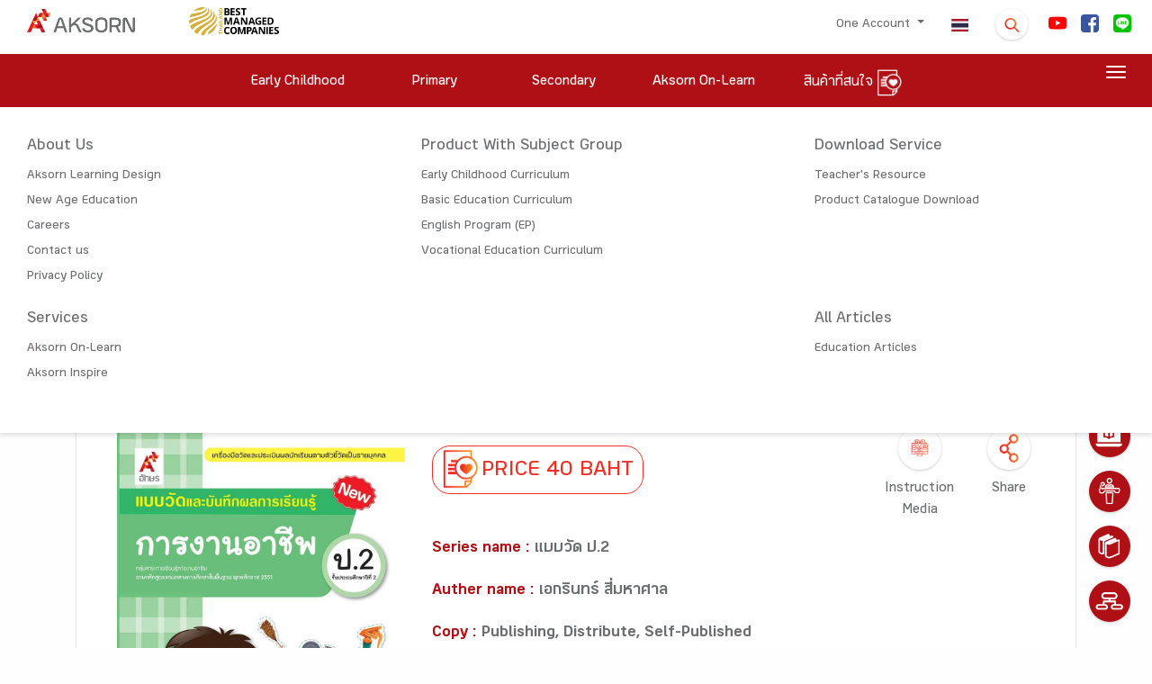

--- FILE ---
content_type: text/html; charset=UTF-8
request_url: https://www.aksorn.com/en/store/2/product-details-683
body_size: 87561
content:
<!DOCTYPE html>
<html lang="en">
<head>
        <!-- THIS IS Google Analytics Tag -->
<!-- Global site tag (gtag.js) - Google Analytics -->
<script async src="https://www.googletagmanager.com/gtag/js?id=UA-160261614-1" type="a776a78a7c8ab6a795b616a9-text/javascript"></script>
<script type="a776a78a7c8ab6a795b616a9-text/javascript">
  window.dataLayer = window.dataLayer || [];
  function gtag(){dataLayer.push(arguments);}
  gtag('js', new Date());
  gtag('config', 'UA-160261614-1');
</script>


<!-- THIS IS Google Analytics Tag NEW -->
<!-- Global site tag (gtag.js) - Google Analytics NEW -->
<script async src="https://www.googletagmanager.com/gtag/js?id=G-75M8WBZC49" type="a776a78a7c8ab6a795b616a9-text/javascript"></script>
<script type="a776a78a7c8ab6a795b616a9-text/javascript">
  window.dataLayer = window.dataLayer || [];
  function gtag(){dataLayer.push(arguments);}
  gtag('js', new Date());
  gtag('config', 'G-75M8WBZC49');
</script>


<!-- Google tag (gtag.js) -->
<script async src="https://www.googletagmanager.com/gtag/js?id=AW-16770186546" type="a776a78a7c8ab6a795b616a9-text/javascript"></script>
<script type="a776a78a7c8ab6a795b616a9-text/javascript">
  window.dataLayer = window.dataLayer || [];
  function gtag(){dataLayer.push(arguments);}
  gtag('js', new Date());

  gtag('config', 'AW-16770186546');
</script>

<!-- Google Tag Manager -->
<script type="a776a78a7c8ab6a795b616a9-text/javascript">(function(w,d,s,l,i){w[l]=w[l]||[];w[l].push({'gtm.start':
new Date().getTime(),event:'gtm.js'});var f=d.getElementsByTagName(s)[0],
j=d.createElement(s),dl=l!='dataLayer'?'&l='+l:'';j.async=true;j.src=
'https://www.googletagmanager.com/gtm.js?id='+i+dl;f.parentNode.insertBefore(j,f);
})(window,document,'script','dataLayer','GTM-TQXV96PL');</script>
<!-- End Google Tag Manager -->        <!-- Facebook Pixel Code -->
<script type="a776a78a7c8ab6a795b616a9-text/javascript">
!function(f,b,e,v,n,t,s)
{if(f.fbq)return;n=f.fbq=function(){n.callMethod?
n.callMethod.apply(n,arguments):n.queue.push(arguments)};
if(!f._fbq)f._fbq=n;n.push=n;n.loaded=!0;n.version='2.0';
n.queue=[];t=b.createElement(e);t.async=!0;
t.src=v;s=b.getElementsByTagName(e)[0];
s.parentNode.insertBefore(t,s)}(window, document,'script',
'https://connect.facebook.net/en_US/fbevents.js');
fbq('init', '273547960649776');
fbq('track', 'PageView');
</script>
<noscript><img height="1" width="1" style="display:none"
src="https://www.facebook.com/tr?id=273547960649776&ev=PageView&noscript=1"
/></noscript>
<!-- End Facebook Pixel Code -->        <!-- tiktok -->
<script type="a776a78a7c8ab6a795b616a9-text/javascript">
		!function (w, d, t) {
		  w.TiktokAnalyticsObject=t;var ttq=w[t]=w[t]||[];ttq.methods=["page","track","identify","instances","debug","on","off","once","ready","alias","group","enableCookie","disableCookie"],ttq.setAndDefer=function(t,e){t[e]=function(){t.push([e].concat(Array.prototype.slice.call(arguments,0)))}};for(var i=0;i<ttq.methods.length;i++)ttq.setAndDefer(ttq,ttq.methods[i]);ttq.instance=function(t){for(var e=ttq._i[t]||[],n=0;n<ttq.methods.length;n++)ttq.setAndDefer(e,ttq.methods[n]);return e},ttq.load=function(e,n){var i="https://analytics.tiktok.com/i18n/pixel/events.js";ttq._i=ttq._i||{},ttq._i[e]=[],ttq._i[e]._u=i,ttq._t=ttq._t||{},ttq._t[e]=+new Date,ttq._o=ttq._o||{},ttq._o[e]=n||{};n=document.createElement("script");n.type="text/javascript",n.async=!0,n.src=i+"?sdkid="+e+"&lib="+t;e=document.getElementsByTagName("script")[0];e.parentNode.insertBefore(n,e)};
		  ttq.load('CETSV7JC77UAS1JKHSBG');
		  ttq.page();
		}(window, document, 'ttq');
</script>
<!-- End tiktok -->
        
         
    <meta charset="UTF-8">
    <meta name="viewport" content="width=device-width, initial-scale=1.0">
    <link rel="apple-touch-icon" sizes="76x76" href="https://www.aksorn.com/assets/img/apple-icon.png">
    <link rel="icon" type="image/png" href="https://www.aksorn.com/assets/img/favicon.png">
    <meta name="referrer" content="origin">
    <meta http-equiv="X-UA-Compatible" content="IE=edge,chrome=1" />
    <meta http-equiv="Cache-control" content="max-age=2592000, public">
    <!--<meta http-equiv="cache-control" content="private">-->
    
    <meta name="robots" content="index, follow">
    <meta name="google-site-verification" content="traNpUt51PHgdZif-YDNXxhcbZhS4kIFCt8R3_vUiBo" />
<meta name="description" content="แบบวัดและบันทึกผลการเรียนรู้ การงานอาชีพ ป.2 กลุ่มสาระการเรียนรู้การงานอาชีพ ตามหลักสูตรแกนกลาง &#39;51 ใช้คู่กับหนังสือเรียน รายวิชาพื้นฐาน การงานอาชีพฯ ป.2 เนันการคิด การประยุกต์ช้ในชีวิตจริง เป็นเครื่องมือสำหรับวัดผลสัมฤทธิ์ตามตัวชี้วัดทุกตัวชี้วัด เพื่อเป็นหลักฐานให้ครูประกอบการรายงานผลสัมฤทธิ์ทางการเรียน" />
<meta name="keywords" content="www.aksorn.com, aksorn.com, aksorn, à¸­à¸±à¸à¸©à¸£">
<meta property="og:locale" content="th_TH" />

<!-- Facebook Share -->
<meta property="og:url" content="https://www.aksorn.com/en/store/2/product-details-683" />
<meta property="og:type" content="news" />
<meta property="og:title" content="แบบวัดและบันทึกผลการเรียนรู้ การงานอาชีพ ป.2"/>
<meta property="og:description" content="แบบวัดและบันทึกผลการเรียนรู้ การงานอาชีพ ป.2 กลุ่มสาระการเรียนรู้การงานอาชีพ ตามหลักสูตรแกนกลาง &amp;#39;51 ใช้คู่กับหนังสือเรียน รายวิชาพื้นฐาน การงานอาชีพฯ ป.2 เนันการคิด การประยุกต์ช้ในชีวิตจริง เป็นเครื่องมือสำหรับวัดผลสัมฤทธิ์ตามตัวชี้วัดทุกตัวชี้วัด เพื่อเป็นหลักฐานให้ครูประกอบการรายงานผลสัมฤทธิ์ทางการเรียน"/>
<meta property="og:image" content="" />

<!-- Twitter Share -->
<meta name="twitter:card" content="summary_large_image" />
<meta name="twitter:url" content="https://www.aksorn.com/en/store/2/product-details-683" />
<meta name="twitter:title" content="แบบวัดและบันทึกผลการเรียนรู้ การงานอาชีพ ป.2" />
<meta name="twitter:description" content="แบบวัดและบันทึกผลการเรียนรู้ การงานอาชีพ ป.2 กลุ่มสาระการเรียนรู้การงานอาชีพ ตามหลักสูตรแกนกลาง &amp;#39;51 ใช้คู่กับหนังสือเรียน รายวิชาพื้นฐาน การงานอาชีพฯ ป.2 เนันการคิด การประยุกต์ช้ในชีวิตจริง เป็นเครื่องมือสำหรับวัดผลสัมฤทธิ์ตามตัวชี้วัดทุกตัวชี้วัด เพื่อเป็นหลักฐานให้ครูประกอบการรายงานผลสัมฤทธิ์ทางการเรียน" >
<meta name="twitter:image" content="" />
    <title>
            แบบวัดและบันทึกผลการเรียนรู้ การงานอาชีพ ป.2
 
    </title>

    <!-- CSS font-face -->
    <link rel="stylesheet" type="text/css" href="https://www.aksorn.com/assets/css/font-face/stylesheet.css?version=1 " />
    
    <!-- Fonts and icons -->
    <link rel="stylesheet" type="text/css" href="https://www.aksorn.com/assets/css/font-awesome/font-awesome.min.css?version=1 ">
    <!-- Fonts and icons -->
    <link rel="stylesheet" href="https://www.aksorn.com/assets/css/font-awesome/font-awesome.min.css?version=1 ">
    <link rel="stylesheet" href="https://www.aksorn.com/assets/css/font-awesome/font-material.css?version=1 ">
    <!-- CSS Files -->
    <link href="https://www.aksorn.com/assets/css/style.css?v=8" rel="stylesheet" />
    <!-- CSS Just for demo purpose, don't include it in your project -->
    <link href="https://www.aksorn.com/assets/demo/demo.css?version=1 " rel="stylesheet" />
    <!-- CSS Quick style -->
    <link href="https://www.aksorn.com/assets/css/quick-style.css?version=1 " rel="stylesheet" />
    <!-- CSS font-face -->
    <link href="https://www.aksorn.com/assets/css/font-face/stylesheet.css?version=1 " rel="stylesheet" />
    <!-- Owl Carousel  -->
    <link rel="stylesheet" href="https://www.aksorn.com/assets/css/owl-carousel/owl.carousel.min.css?version=1">
    <link rel="stylesheet" href="https://www.aksorn.com/assets/css/owl-carousel/owl.theme.default.min.css?version=1">
    <!-- Animate  -->
    <link rel="stylesheet" href="https://www.aksorn.com/assets/css/animation/animate.css?version=1 ">
    <link rel="stylesheet" href="https://www.aksorn.com/assets/js/jquery/jquery-ui.css?version=1 ">
    <!-- css fancy box -->
    <link rel="stylesheet" type="text/css" href="https://www.aksorn.com/assets/css/fancy-box/jquery.fancybox.css?version=1 ">
    <!-- flip css -->
    <link rel="stylesheet" href="https://www.aksorn.com/assets/css/flipster/jquery.flipster.css?version=1 ">
    <link rel="stylesheet" href="https://www.aksorn.com/assets/css/flipster/jquery.flipster.min.css?version=1 ">
    <!-- select search -->
    <link href="https://www.aksorn.com/assets/css/select2/select2.css?version=1 " rel="stylesheet" />
    <link href="https://www.aksorn.com/assets/css/search-typeahead-master/jquery.typeahead.css?version=1 " rel="stylesheet" />
    <link rel="stylesheet" type="text/css" href="https://www.aksorn.com/assets/css/flag-icon/css/flag-icon.min.css?version=1 ">

    <!-- auto search css -->
    <link type="text/css" rel="stylesheet" href="https://www.aksorn.com/assets/css/search-auto/jquery.autocomplete.css?version=1 " />

        <link rel="stylesheet" type="text/css" href="https://www.aksorn.com/assets/css/flag-icon/css/flag-icon.min.css?version=1 ">
        
        <!-- Jquery-->
        <script type="a776a78a7c8ab6a795b616a9-text/javascript" src="https://www.aksorn.com/assets/js/jquery-3.3.1.mins.js?v=1"></script>
        <script type="a776a78a7c8ab6a795b616a9-text/javascript" src="https://www.aksorn.com/assets/js/jquery/external/jquery/jquery.js?v=1"></script>
        <script type="a776a78a7c8ab6a795b616a9-text/javascript" src="https://www.aksorn.com/assets/js/jquery/jquery-ui.js?v=1"></script>        

            <style>

    </style>

<style type="text/css">
    #filter-popup  .btn-danger{
        background-color: #a62f2f;
        border-color: #a62f2f;
    }
    #filter-popup-edu-th  .btn-danger{
        background-color: #a62f2f;
        border-color: #a62f2f;
    }
    #filter-popup-edu-en  .btn-danger{
        background-color: #a62f2f;
        border-color: #a62f2f;
    }
    #filter-popup-vacation .btn-danger{
        background-color: #a62f2f;
        border-color: #a62f2f;
    }
    #filter-popup .btn-reset{
        color: black;
    }
    #filter-popup-edu-th  .btn-reset{
        color: black;
    }
    #filter-popup-edu-en .btn-reset{
        color: black;
    }
    #filter-popup-vacation .btn-reset{
        color: black;
    }
    #filter-popup .btn-submit{
        color: white;
    }
    #filter-popup-edu-th .btn-submit{
        color: white;
    }
    #filter-popup-edu-en .btn-submit,{
        color: white;
    }
    #filter-popup-vacation .btn-submit{
        color: white;
    }
    .countfilter{
        color:red;
    }
    /* style of collapse */
    #filter-popup{
        overflow-x:hidden;
        overflow-y:auto;
    }
    #filter-popup-edu-th{
        overflow-x:hidden;
        overflow-y:auto;
    }
    #filter-popup-edu-en{
        overflow-x:hidden;
        overflow-y:auto;
    }
    #filter-popup-vacation{
        overflow-x:hidden;
        overflow-y:auto;
    }
    #filter-popup .col-12{
        margin-bottom: -26px;
    }
    #filter-popup-edu-th .col-12{
        margin-bottom: -26px;
    }
    #filter-popup-edu-en .col-12{
        margin-bottom: -26px;
    }
    #filter-popup-vacation .col-12{
        margin-bottom: -26px;
    }
    .card .card-header:not([class*="header-"]) {
        box-shadow: none;
    }
    .card .card-header {
        border-radius: 3px;
        padding: 5px; 
        margin-left: -2px;
        margin-right: -2px;
        margin-top: -30px; 
        border: 0;
        /* background: linear-gradient(60deg, #eee, #bdbdbd); */
        background:#ebebeb;
    }
    .image_wrapper {
        display: block;
        height: 333px;
        overflow: hidden;
        position: relative;
    }
    .block-product .image_wrapper> a img{
        margin: 0;
        position: absolute;
        top: 50%;
        left: 50%;
        transform: translate(-50%, -50%);
    }
    .ribbon2{
        z-index: 1;
    }
    .search_detail{
        background:#C7BABA;
        color:black;
        padding-top: 4px;
        padding-bottom: 4px;
        padding-right: 4px;
        padding-left: 4px;
        display: block;
    }
    /* style filter */
    .form-check {
    position: relative;
    display: block;
}
.form-check .button-filter {
    position: absolute;
    left: 50%;
    top: 0;
    z-index: 1;
}
.form-check label {
    /* background: #A62F2F url(../../assets/img/close.png) no-repeat right 1em center;
    background-size: auto 40%; */
    /* background: #D7D7D7 url(../../assets/img/plus.png) no-repeat right 1em center; */
    background: #aa9a9a url(../../assets/img/plus.png) no-repeat right 1em center;
    background-size: auto 15px;
    position: relative;
    z-index: 2;
    display: block;
    padding: 0.75em 2em 0.75em 1em;
    -webkit-border-radius: 50px;
    -moz-border-radius: 50px;
    border-radius: 50px;
    color: #fff;
    -webkit-box-shadow: 0px 3px 3px 0px rgba(0,
    0,
    0,
    0.25);
    box-shadow: 0px 3px 3px 0px rgba(0,
    0,
    0,
    0.25);
    font-size: 1rem;
    cursor: pointer;
    margin-right: 0;
}
.form-check .button-filter:checked+label {
    /* background: #D7D7D7 url(../../assets/img/plus.png) no-repeat right 1em center;
    background-size: auto 40%; */
    background: #A62F2F url(../../assets/img/close.png) no-repeat right 1em center;
    background-size: auto 40%;
}

    @media(min-width: 576px){
        
    }
    /* Mobile */
    @media(max-width: 575px) and (min-width: 0px){
        div.body-content-txt{
            position: relative!important;
            bottom: 0px!important;
            margin-bottom: 15px!important;
        }
        .search_detail{
        background:#C7BABA;
        color:black;
        padding-top: 8px;
        padding-bottom: 4px;
        padding-right: 4px;
        padding-left: 4px;
        display: block;
        margin: 0 0 0.5em 0;
    }
        .image_wrapper {
        display: block;
        height: 500px;
        overflow: hidden;
        position: relative;
    }
    }

    @media(max-width: 736px) and (min-width: 0px){
        div.body-content-txt{
            position: relative!important;
            bottom: 0px!important;
            margin-bottom: 15px!important;
        }
        .search_detail{
        background:#C7BABA;
        color:black;
        padding-top: 12px;
        padding-bottom: 4px;
        padding-right: 4px;
        padding-left: 4px;
        display: block;
    }
        .image_wrapper {
        display: block;
        height: 500px;
        overflow: hidden;
        position: relative;
    }
    }

    @media (max-width: 1079px) and (min-width: 0px) {
        .owl-carousel-responsive-top-3 .owl-nav {
            top: -15% !important;
        }

        .image_wrapper {
        display: block;
        /* height: 465px; */
        overflow: hidden;
        position: relative;
    }
    } 
    h4.card-title.card-title-product {
        margin-top: 0px;
        margin-bottom: 30px;
        height: 3em;
        display: block;
    }

    div#filter-popup {
        overflow-y: auto;
        overflow-x: hidden;
    }

    #cookit {
        position: fixed;
        width: 100%;
        bottom: 0;
        padding: .6rem 2rem;
        display: flex;
        z-index: 999;        
        }

        #cookit #cookit-container {
        margin: auto;
        width: 1200px;
        display: flex;
        align-items: center;
        flex-wrap: wrap;        
        }

        #cookit #cookit-container > * { margin: .4rem; }
        #cookit #cookit-container p { line-height: 1.4rem; }

        #cookit #cookit-container a { text-decoration: none; }
        #cookit #cookit-container a:hover { opacity: .9; }

        #cookit #cookit-container #cookit-button {
        padding: .5rem 1rem;
        margin-left: auto;
        }

        .link_new_product a {
            background-color: #af1015 !important;
            color: white !important;
            font-size: 1.5rem !important;
        }

        .link_new_product a,
        .link_new_product a:link,
        .link_new_product a:visited,
        .link_new_product a:hover,
        .link_new_product a:active {
            margin-top:10px;
            padding: 15px 15px 5px 15px;  
            background-color: #af1015;
            color: white;
            font-size: 1.5rem;
            display:inline-block; 
        }
</style>
</head>

<body data-spy="scroll" data-target="#myScrollspy" data-offset="80" class="index-page sidebar-collapse" style="background-color: #fefefe;">
    <!-- Google Tag Manager (noscript) -->
    <noscript><iframe src="https://www.googletagmanager.com/ns.html?id=GTM-TLJNGLP" height="0" width="0" style="display:none;visibility:hidden"></iframe></noscript>
    <!-- End Google Tag Manager (noscript) -->
    <div class="block">
        <!-- overay search -->
        <aside id="search">
            <div class="outer-close toggle-overlay">
                <a class="close"><span></span></a>
            </div>
            <div class="overlay-content">
                <form id="form_search_template" enctype="multipart/form-data" action="https://www.aksorn.com/search" method="GET">
                    <div class="po-re">
                        <input type="search" autocomplete="off" value="" name="q" placeholder="Search here"> 
                        
                        <span id="submit_search_template" class="btn-white btn-raised btn-round icon-search btn button-hover-gradient">
                            <div class="change-image">
                                <img src="https://www.aksorn.com/assets/img/icon/icon-search.png" alt="" width="30">
                                <img src="https://www.aksorn.com/assets/img/icon/icon-search-white.png" class="img-top3" width="30">
                            </div>
                        </span>
                        
                    </div>
                </form>
            </div>
        </aside>

        
        <!-- float menu -->
        <div id="contact-buttons-bar">
            <div class="my-nav my-nav--list">
                <div id="wrapper-templates">

                    <div class="my-nav__item">
                        <a href="https://www.aksorn.com/en/about-us" class="my-nav__link">
                            <span class="icon-menu-float">
                                <img src="https://www.aksorn.com/assets/img/float_menu/5-white.png" alt="" style="padding-bottom:6px;">
                                <span onclick="if (!window.__cfRLUnblockHandlers) return false; window.location.href='https://www.aksorn.com/en/about-us'" data-cf-modified-a776a78a7c8ab6a795b616a9-="">About Us </span>
                            </span>
                        </a>
                    </div>

                    <div style="clear: both;"></div>

                    <div class="my-nav__item my-nav__item-download">
                        <a href="https://www.aksorn.com/en/download" class="my-nav__link">
                            <span class="icon-menu-float">
                                <img src="https://www.aksorn.com/assets/img/float_menu/aol-white.png" alt="" style="padding-bottom:6px;">
                                <span onclick="if (!window.__cfRLUnblockHandlers) return false; window.location.href='https://www.aksorn.com/en/download'" data-cf-modified-a776a78a7c8ab6a795b616a9-="">Aksorn On-Learn
                                </span>
                            </span>
                        </a>
                    </div>

                    <div style="clear: both;"></div>

                    <div class="my-nav__item">
                        <a href="https://www.aksorn.com/en/training" class="my-nav__link">
                            <span class="icon-menu-float">
                                <img src="https://www.aksorn.com/assets/img/float_menu/4-white.png" alt="" style="padding-bottom:6px;">
                                <span onclick="if (!window.__cfRLUnblockHandlers) return false; window.location.href='https://www.aksorn.com/en/training'" data-cf-modified-a776a78a7c8ab6a795b616a9-="">Training </span>
                            </span>
                        </a>
                    </div>

                    <div style="clear: both;"></div>

                    <div class="my-nav__item">
                        <a href="https://www.aksorn.com/en/store" class="my-nav__link">
                            <span class="icon-menu-float">
                                <img src="https://www.aksorn.com/assets/img/float_menu/2-white.png" alt="" style="padding-bottom:6px;">
                                <span onclick="if (!window.__cfRLUnblockHandlers) return false; window.location.href='https://www.aksorn.com/en/store'" data-cf-modified-a776a78a7c8ab6a795b616a9-="">Product List
                                </span>
                            </span>
                        </a>
                    </div>

                    <div style="clear: both;"></div>

                    <div class="my-nav__item">
                        <a href="https://www.aksorn.com/en/services" class="my-nav__link">
                            <span class="icon-menu-float">
                                <img src="https://www.aksorn.com/assets/img/float_menu/1-white.png" alt="" style="padding-bottom:6px;">
                                <span onclick="if (!window.__cfRLUnblockHandlers) return false; window.location.href='https://www.aksorn.com/en/services'" data-cf-modified-a776a78a7c8ab6a795b616a9-="">Serveice
                                </span>
                            </span>
                        </a>
                    </div>
                </div>
            </div>
        </div>

        <div style="clear: both;"></div>

        <nav class="navbar navbar-color-on-scroll fixed-top navbar-expand-lg">
    <div class="bar-1">
        <div class="container-fluid flex_row-between middle-item p-b-6">
            <!-- nav desktop -->
            <div class="navbar-translate">
                <a class="navbar-brand" id="home" href="https://www.aksorn.com/en" style="width:150px">
                    <img src="https://www.aksorn.com/assets/img/logo/logo_main_desktop.png" alt="main logo" width="120">                    
                </a>                
                <img src="https://www.aksorn.com/assets/img/logo/best-company-2025.png" alt="best managed logo" width="150">                                
                <a class="navbar-nav ml-auto menu1-responsive" href="https://www.aksorn.com/en/store/wishlist">
			<span>
                        	<img src="https://www.aksorn.com/assets/img/icon/icon-wishlist-orange.png" alt="" width="24" class="cart" id="cart">
                        	<span class="purchase_cart_count">
                        	</span>
                        </span>
		</a>
                <a class="navbar-nav ml-1 menu1-responsive" href="https://www.aksorn.com/store/2/product-details-683"><span class="flag-icon flag-icon-th"></span></a>
                <button class="navbar-toggler" type="button" id="button-navbar" data-toggle="collapse"
                    aria-expanded="false" aria-label="Toggle navigation">
                    <span class="sr-only">Toggle navigation</span>
                    <span class="navbar-toggler-icon"></span>
                    <span class="navbar-toggler-icon"></span>
                    <span class="navbar-toggler-icon"></span>
                </button>
            </div>

            <div>
                <div class="collapse navbar-collapse">
                    <ul class="navbar-nav ml-auto menu1-noresponsive">
                        <li class="dropdown nav-item">
                            <a href="#" class="nav-link dropdown-toggle" id="account" data-toggle="dropdown">
                                                                One Account
                                
                                <b class="caret"></b>
                            </a>
                            <div class="dropdown-menu dropdown-menu-right pad-txt-top">
                                                                    <a href="https://www.aksorn.com/api/oauth/login-oneaccount" id="login"
                                    class="dropdown-item">
                                    <span>
                                        Log In</span>
                                </a>                             </div>
                        </li>

            
                            

                        <li class="nav-item">
                            <a class="nav-link active" href="https://www.aksorn.com/store/2/product-details-683"><span class="flag-icon flag-icon-th"></span></a>
                        </li>

                        <li class="nav-item">
                            <div class="toggle-overlay">
                                <span
                                    class="btn btn-white btn-raised btn-round search-dropdown button-hover-gradient">
                                    <div class="change-image">
                                        <img src="https://www.aksorn.com/assets/img/icon/icon-search.png" width="20" style="margin-top: 5px;">
                                        <img src="https://www.aksorn.com/assets/img/icon/icon-search-white.png"
                                            class="img-top3" width="20">
                                    </div>
                                </span>
                            </div>
                        </li>
                                                                        <li class="nav-item">
                            <a class="nav-link nav-social" id="facebook"
                                href="https://www.youtube.com/user/AksornACT/" target="_blank">
                                <span>
                                    <img src="https://www.aksorn.com/storage/upload/social_icon/youtube.png"
                                        width="20" style="border-radius: 4px !important;">
                                </span>
                            </a>
                        </li>                        
                                                <li class="nav-item">
                            <a class="nav-link nav-social" id="facebook"
                                href="https://www.facebook.com/AksornACT/" target="_blank">
                                <span>
                                    <img src="https://www.aksorn.com/storage/upload/social_icon/facebook.png"
                                        width="20" style="border-radius: 4px !important;">
                                </span>
                            </a>
                        </li>                        
                                                <li class="nav-item">
                            <a class="nav-link nav-social" id="facebook"
                                href="/lineofficial" target="_blank">
                                <span>
                                    <img src="https://www.aksorn.com/storage/upload/social_icon/line.png"
                                        width="20" style="border-radius: 4px !important;">
                                </span>
                            </a>
                        </li>                        
                                                

                        

                        
                    </ul>

                    <ul class="navbar-nav ml-auto menu1-responsive">
                        <li class="nav-item m-t-10">
                            <div class="flex_row-center m-b-15">
                                <div>
                                    <a class="navbar-brand" id="home-2" href="https://www.aksorn.com/en">
                                        <img src="https://www.aksorn.com/assets/img/logo/logo_main_desktop.png"
                                            alt="main logo" width="120">
                                    </a>
                                </div>
                            </div>


                            

                            <div style="padding: 0 15px;" class="form-group">
                                <form id="form_search_template_mobile" enctype="multipart/form-data" action="https://www.aksorn.com/search" method="GET">
                                    <div class="po-re">
                                        <input type="search" class="input-search-content" autocomplete="off" value="" name="q" placeholder="Search here"> 
                                        
                                        <span id="submit_search_template_mobile" class="btn-white btn-raised btn-round icon-search btn button-hover-gradient" style="margin-top:6px;">
                                            <div class="change-image">
                                                <img src="https://www.aksorn.com/assets/img/icon/icon-search.png" alt="" width="25">
                                            </div>
                                        </span>
                                        
                                    </div>
                                </form>
                            </div>


                        </li>

                        <li class="dropdown nav-item">
                            <a href="#" class="dropdown-toggle nav-link" data-toggle="dropdown" id="dropdown">

                                                                    One Account
                                
                                <b class="caret"></b>
                            </a>

                            <div class="dropdown-menu dropdown-menu-right pad-txt-top">
                                 
                                    <a href="https://www.aksorn.com/api/oauth/login-oneaccount" class="dropdown-item" id="login-dropdown">
                                    <span>Log In</span></a>
                                                            </div>
                        </li>

                        <li class="nav-item pad-txt-top">
                            <a href="https://www.aksorn.com/en/early-childhood-teacher" id="early-childhood-teacher"
                                class="nav-link"> <span>Early Childhood </span>

                            </a>
                        </li>

                        <li class="nav-item pad-txt-top">
                            <a href="https://www.aksorn.com/en/primary-teacher" id="primary-teacher" class="nav-link">
                                <span>Primary</span>

                            </a>
                        </li>

                        <li class="nav-item pad-txt-top">
                            <a href="https://www.aksorn.com/en/secondary-teacher" id="secondary-teacher"
                                class="nav-link"> <span>Secondary</span>
                            </a>
                        </li>


                        

                        <li class="nav-item pad-txt-top">
                            <a href="https://aksornon-learn.aksorn.com/" id="aksorn-on-learn" class="nav-link"><span>Aksorn On-Learn</span></a>
                        </li>
			<!--
                        <li class="nav-item pad-txt-top">
                            <a href="https://www.aksorn.com/teacheracademy" id="teacher-academy" class="nav-link"><span>Teacher Academy</span></a>
                        </li>
			-->
                        <!-- <li class="nav-item pad-txt-top">
                            <a href="https://www.aksorn.com/en/download" id="download-short" class="nav-link"><span>Download</span></a>
                        </li> -->

                        <li class="dropdown nav-item pad-txt-top ">
                            <a href="#" class="dropdown-toggle nav-link" data-toggle="dropdown" id="dropdown">

                                About Us

                                <b class="caret"></b>
                            </a>
                            <div class="dropdown-menu dropdown-menu-right pad-txt-top">
                                <a href="https://www.aksorn.com/en/about-us"  class="nav-link"> <span>About Us</span></a>
                                <a href="https://www.aksorn.com/en/learningdesign"  class="nav-link"> <span>Aksorn Learning Design</span></a>
                                <a href="https://www.aksorn.com/en/newmedia"  class="nav-link"> <span>New Age Education</span></a>
                                <a href="https://www.aksorn.com/en/about-us/career"  class="nav-link"> <span>Careers</span></a>
                                <a href="https://www.aksorn.com/en/contact-us"  class="nav-link"> <span>Contact us</span></a>
                                <a href="https://www.aksorn.com/en/privacy-center"  class="nav-link"> <span>Privacy Policy</span></a>
                            </div>
                            
                        </li>

                        <li class="dropdown nav-item pad-txt-top ">
                            <a href="#" class="dropdown-toggle nav-link" data-toggle="dropdown" id="dropdown">

                                Product List

                                <b class="caret"></b>
                            </a>
                            <div class="dropdown-menu dropdown-menu-right pad-txt-top">
                                <a href="https://www.aksorn.com/en/store"  class="nav-link"> <span>Product List</span></a>
                                <a href="https://www.aksorn.com/en/store/early-childhood"  class="nav-link"> <span>Early Childhood Curriculum</span></a>
                                <a href="https://www.aksorn.com/en/store/basic-education-th"  class="nav-link"> <span>Basic Education Curriculum</span></a>
                                <a href="https://www.aksorn.com/en/store/basic-education-en"  class="nav-link"> <span>English Program (EP)</span></a>
                                
                                <a href="https://www.aksorn.com/en/store/vocational"  class="nav-link"> <span>Vocational Education Curriculum</span></a>
                            </div>
                            
                        </li>

			<!--
			<li class="nav-item pad-txt-top ">
                            <a href="https://www.aksorn.com/en/store/wishlist" id="storecart" class="nav-link"> <span>
                                    สินค้าที่สนใจ</span><span class="purchase_cart_count ml-1 badge rounded-pill bg-danger"></span>
                            </a>
                        </li>
			-->

                        <!-- <li class="nav-item pad-txt-top ">
                            <a href="https://www.aksorn.com/en/download" id="download" class="nav-link"> <span>Teacher&#039;s Resource Download</span>
                            </a>
                        </li> -->
                        
                        <li class="nav-item pad-txt-top ">
                            <a href="https://www.aksorn.com/en/catalog" class="nav-link"> <span>Product Catalogue Download</span>
                            </a>
                        </li>

			<!--
                        <li class="dropdown nav-item pad-txt-top ">
                            <a href="#" class="dropdown-toggle nav-link" data-toggle="dropdown" id="dropdown">

                                Training

                                <b class="caret"></b>
                            </a>
                            <div class="dropdown-menu dropdown-menu-right pad-txt-top">
                                <a href="https://www.aksorn.com/en/training"  class="nav-link"> <span>Training Course</span></a>
                                <a href="https://www.aksorn.com/en/training/training-register"  class="nav-link"> <span>Training Register</span></a>
                                <a href="https://www.aksorn.com/en/training/name-check"  class="nav-link"> <span>Verify Registered Name</span></a>
                                <a href="https://www.aksorn.com/en/training/certificate"  class="nav-link"> <span>Training Certificate Download</span></a>
                            </div>
                        </li>
			-->

                        <li class="nav-item pad-txt-top ">
                            <a href="https://www.aksorn.com/en/services" id="service" class="nav-link"> <span>Serveice</span>
                            </a>
                        </li>

                        
                        <li class="dropdown nav-item pad-txt-top ">
                            <a href="#" class="dropdown-toggle nav-link" data-toggle="dropdown" id="dropdown">

                                บทความ

                                <b class="caret"></b>
                            </a>
                            <div class="dropdown-menu dropdown-menu-right pad-txt-top">
                                <a href="https://www.aksorn.com/en/article-all"  class="nav-link"> <span>All Articles</span></a>
                                <a href="https://www.aksorn.com/en/article"  class="nav-link"> <span>Education Articles</span></a>
                            </div>
                            
                        </li>

                        <li class="nav-item flex_row-center middle-item m-t-15">
                            <div class="m-r-18">
                                <a href="https://www.facebook.com/AksornACT/" id="facebook-2"
                                    class="nav-link nav-social-mobile">
                                    <span>
                                        <img src="https://www.aksorn.com/assets/img/icon_footer/2.png" alt="Facebook icon"
                                            width="20" style="border-radius: 4px !important;">
                                    </span>
                                </a>
                            </div>

                            

                            <div class="m-r-18">
                                <a href="https://www.youtube.com/user/AksornACT/" id="youtube-2"
                                    class="nav-link nav-social-mobile">
                                    <span>
                                        <img src="https://www.aksorn.com/assets/img/icon_footer/3.png" alt="youtube icon"
                                            width="20" style="border-radius: 4px !important;">
                                    </span>
                                </a>
                            </div>
                        </li>
                    </ul>
                </div>
            </div>
        </div>
    </div>

    <div class="bar-2 ">
        <!-- Menu -->
        <div class="wrap_menu flex_row-center">
            <!-- menu desktop -->
            <div class="menu-2 m-t-8 m-b-8">
                <ul class="navbar-nav nav-menu-2" style="float: left;">

                    <li class="nav-item nav-link-menu2 pad-txt-top">
                        <a href="https://www.aksorn.com/en/early-childhood-teacher" id="early-childhood-teacher-2"
                            class="nav-link ">
                            <span>Early Childhood</span>
                        </a>
                    </li>

                    <li class="nav-item nav-link-menu2 pad-txt-top">
                        <a href="https://www.aksorn.com/en/primary-teacher" id="primary-teacher-2"
                            class="nav-link ">
                            <span>Primary</span>
                        </a>
                    </li>

                    <li class="nav-item nav-link-menu2 pad-txt-top">
                        <a href="https://www.aksorn.com/en/secondary-teacher" id="secondary-teacher-2"
                            class="nav-link ">
                            <span>Secondary</span>
                        </a>
                    </li>

                    

                    <li class="nav-item nav-link-menu2 pad-txt-top">
                        <a href="https://aksornon-learn.aksorn.com/" id="aksorn-on-learn-2"
                            class="nav-link">
                            <span>Aksorn On-Learn</span>
                        </a>
                    </li>

		    <!--
                    <li class="nav-item nav-link-menu2 pad-txt-top">
                        <a href="https://www.aksorn.com/teacheracademy" id="teacher-academy-2"
                            class="nav-link">
                            <span>Teacher Academy</span>
                        </a>
                    </li>
		    -->

                    <!-- <li class="nav-item nav-link-menu2 pad-txt-top">
                        <a href="https://www.aksorn.com/en/download" id="download-short-2"
                            class="nav-link">
                            <span>Download</span>
                        </a>
                    </li> -->

		    <li class="nav-item nav-link-menu2 pad-txt-top cart-purchase" id="purchase_cart">
                <a href="https://www.aksorn.com/en/store/wishlist" title="สินค้าที่สนใจ" class="nav-link">
                    <span>สินค้าที่สนใจ</span>
                    <span>
                        <img src="https://www.aksorn.com/assets/img/icon/icon-wishlist-white.png" alt="" width="28" class="cart" id="cart">
                    </span>
                    <span class="purchase_cart_count"> </span>
                </a>
            </li>

                </ul>
                    <button class="navbar-toggler navbar-toggler-desktop" type="button" data-target="#mega_menu" aria-expanded="false" aria-label="Toggle navigation" onclick="if (!window.__cfRLUnblockHandlers) return false; showMegaMenu();" style="position: absolute;right: 16px;" data-cf-modified-a776a78a7c8ab6a795b616a9-="">
                        <span class="sr-only">Toggle navigation</span>
                        <span class="navbar-toggler-icon navbar-toggler-icon-desktop"></span>
                        <span class="navbar-toggler-icon navbar-toggler-icon-desktop"></span>
                        <span class="navbar-toggler-icon navbar-toggler-icon-desktop"></span>
                    </button>
            </div>
        </div>
    </div>

    <div class="footer-bar01-desktop  menu-footer" id="mega_menu" >
        <div class="container-fluid">
            <!-- row -->
            <div class="flex_row-between wrap">

                <!-- footer menu1 -->
                <div class="m-b-20 respon-footer">
                    <div class="footer">
                        <h4 class="title txt-01">
                            <a href="https://www.aksorn.com/en/about-us"
                                id="about-us-footer">About Us</a>
                        </h4>
                        <ul class="list-links list-links-desktop">
                                <li><a href="https://www.aksorn.com/en/learningdesign" id="aksorn_learning_design-footer">Aksorn Learning Design</a></li>
                                <li><a href="https://www.aksorn.com/en/newmedia" id="media_form_modern_word-footer">New Age Education</a></li>
                                <li><a href="https://www.aksorn.com/en/about-us/career" id="career-footer">Careers</a></li>  
                                <li><a href="https://www.aksorn.com/en/contact-us" id="contact-us-about-us-footer">Contact us</a></li>  
                                <li><a href="https://www.aksorn.com/en/privacy-center" id="privacy-center-footer">Privacy Policy</a></li>  

                        </ul>
                    </div>
                </div>

                <div class="m-b-20 respon-footer">
                        <div class="footer">
                            <h4 class="title txt-01">
                                <a href="https://www.aksorn.com/en/store"
                                    id="store-footer">Product With Subject Group</a>
                            </h4>
                            <ul class="list-links list-links-desktop">
                                <li><a href="https://www.aksorn.com/en/store/early-childhood" id="early-childhood-footer">Early Childhood Curriculum</a></li>
                                <li><a href="https://www.aksorn.com/en/store/basic-education-th" id="basic-education-th-footer">Basic Education Curriculum</a></li>
                                <li><a href="https://www.aksorn.com/en/store/basic-education-en" id="basic-education-en-footer">English Program (EP)</a></li>
                                
                                <li><a href="https://www.aksorn.com/en/store/vocational"
                                        id="vocational-footer">Vocational Education Curriculum</a></li>

                            </ul>
                        </div>
                    </div>

                <!-- footer menu3 -->
                <div class="m-b-20 respon-footer">
                    <div class="footer">
                        <h4 class="title txt-01">
                            <a href="#" id="download-footer">Download Service</a>
                        </h4>
                        <ul class="list-links list-links-desktop">                            <li><a href="https://www.aksorn.com/en/download" id="download-footer-2">Teacher&#039;s Resource</a></li>
                                                        <li><a href="https://www.aksorn.com/en/catalog">Product Catalogue Download</a></li>
                        </ul>
                        <br />
                        
                        
                                               <ul class="list-links list-links-desktop">
                            
                            
                                                      <li onclick="if (!window.__cfRLUnblockHandlers) return false; goToByScroll('detail0')" data-cf-modified-a776a78a7c8ab6a795b616a9-="">
                            
                            </li>
                                                      <li onclick="if (!window.__cfRLUnblockHandlers) return false; goToByScroll('detail1')" data-cf-modified-a776a78a7c8ab6a795b616a9-="">
                            
                            </li>
                                                      <li onclick="if (!window.__cfRLUnblockHandlers) return false; goToByScroll('detail2')" data-cf-modified-a776a78a7c8ab6a795b616a9-="">
                            
                            </li>
                                                      <li onclick="if (!window.__cfRLUnblockHandlers) return false; goToByScroll('detail3')" data-cf-modified-a776a78a7c8ab6a795b616a9-="">
                            
                            </li>
                                                      <li onclick="if (!window.__cfRLUnblockHandlers) return false; goToByScroll('detail4')" data-cf-modified-a776a78a7c8ab6a795b616a9-="">
                            
                            </li>
                                                      <li onclick="if (!window.__cfRLUnblockHandlers) return false; goToByScroll('detail5')" data-cf-modified-a776a78a7c8ab6a795b616a9-="">
                            
                            </li>
                                                      <li onclick="if (!window.__cfRLUnblockHandlers) return false; goToByScroll('detail6')" data-cf-modified-a776a78a7c8ab6a795b616a9-="">
                            
                            </li>
                                                      <li onclick="if (!window.__cfRLUnblockHandlers) return false; goToByScroll('detail7')" data-cf-modified-a776a78a7c8ab6a795b616a9-="">
                            
                            </li>
                            
                                                  </ul>
                    </div>
                </div>

                <!-- footer menu4 -->
		<!--
                <div class="m-b-20 respon-footer">
                    <div class="footer">
                        <h4 class="title txt-01">
                            <a href="https://www.aksorn.com/en/training"
                                id="training-footer">Training</a>
                        </h4>
                        <ul class="list-links list-links-desktop">
                            <li><a href="https://www.aksorn.com/en/training" id="training-footer-2">Training Course</a></li>
                            <li><a href="https://www.aksorn.com/en/training/training-register"
                                    id="training-register-footer">Training Register</a></li>
                            <li><a href="https://www.aksorn.com/en/training/name-check" id="name-check-footer">Verify Registered Name</a></li>
                            <li><a href="https://www.aksorn.com/en/training/certificate" id="certificate-footer">Training Certificate Download</a></li>
                        </ul>
                    </div>
                </div>
		-->

                <!-- footer menu5 -->
                <div class="m-b-20 respon-footer">
                    <div class="footer">
                        <h4 class="title txt-01">
                            <a href="https://www.aksorn.com/en/services"
                                id="services-footer">Services</a>
                        </h4>
                                                <ul class="list-links list-links-desktop">
                             
                             
                                                                                                                <li onclick="if (!window.__cfRLUnblockHandlers) return false; goToByScroll('detail0')" data-cf-modified-a776a78a7c8ab6a795b616a9-=""><a href="https://aksornon-learn.aksorn.com/"
                                    id="Aksorn On-Learn">Aksorn On-Learn
                                </a></li>
                                                                                                                                            <li onclick="if (!window.__cfRLUnblockHandlers) return false; goToByScroll('detail1')" data-cf-modified-a776a78a7c8ab6a795b616a9-=""><a href="https://www.aksorn.com/aksorninspire"
                                    id="Aksorn Inspire">Aksorn Inspire
                                </a></li>
                                                                                     
                        </ul>
                    </div>
                </div>

                <!-- footer menu6 -->
                <div class="m-b-20 respon-footer">
                    <div class="footer">
                        <h4 class="title txt-01">
                            <a href="https://www.aksorn.com/en/article-all" id="training-footer-2">All Articles</a>
                        </h4>
                        <ul class="list-links list-links-desktop">
                            <li><a href="https://www.aksorn.com/en/article"
                                id="contact-us-footer">Education Articles </a></li>
                        </ul>
                    </div>
                </div>
            </div>
        </div>
    </div>


    
</nav>

<style>
    .owl-item.active video{
        visibility: visible !important;
    }

    .nav-link-menu2 {
        min-width:120px;
        width: auto;
    }

    .navbar .navbar-nav .nav-item .nav-link {
        text-transform: capitalize;
    }

    .nav-menu-2 li a:hover {
        background-color: #ff !important;
        color: #af1015 !important;
    }
    .nav-menu-2 li.cart-purchase a:hover {
        background-color: transparent !important;
        color: white !important;
  	border-radius:0px !important;
	-webkit-border-radius:0px !important;
	-moz-border-radius:0px !important;
	box-shadow:none!important;
	-webkit-box-shadow:none !important;
	-moz-box-shadow:none !important;
	-o-box-shadow:none !important;
    }
</style>
        
    
    <!-- content page -->
    <br />
    <br />
    <section class="item-download-list">
        <div class="container">
            <!-- title -->
            <br />
            <div class="m-t-60 title wow fadeInDown" style="visibility: visible; animation-name: fadeInDown;">
                <div class="breadcrumb">
                    <ul class="breadcrumb m-t-20">
                        <li class="no-active"><a href="https://www.aksorn.com/en">Home</a></li>
                        <li class="breadcrumb-before"> / </li>
                        <li class="no-active"><a
                                href="https://www.aksorn.com/en/store">Product</a>
                        </li>
                        <li class="breadcrumb-before"> / </li>
                        <li class="active">แบบวัดและบันทึกผลการเรียนรู้ การงานอาชีพ ป.2</li>
                    </ul>
                </div>
            </div>

            <div class="txt-discrip-title-page">
                <div class="container-fluid">
                    <!-- start new search -->
                    <br>
                    <div class="row search-info">
                        <div class="col-md-12 mr-auto ml-auto">
                            <form enctype="multipart/form-data" action="https://www.aksorn.com/store-search" method="GET"
                                class="navbar-form navbar-left">
                                
                                <div class="typeahead__container">
                                    <div class="typeahead__field">
                                        <div class="typeahead__query">
                                            <input class="js-typeahead" name="q" type="search"
                                                placeholder="Search here" autocomplete="off">
                                        </div>
                                        <div class="typeahead__button">
                                            <button class="btn-search-content" type="submit">
                                                <img src="https://www.aksorn.com/assets/img/icon/seachnew.png" alt=""
                                                    width="30">
                                            </button>
                                        </div>
                                    </div>
                                </div>
                            </form>
                        </div>
                    </div>
                    <!-- end search -->
                    <div class="row no-gutters d-none d-md-flex">
                        <div class="col-0 pr-md-3">
                            <span class="search_detail"><b>ค้นหาละเอียด : </b></span>
                        </div>
                        <div class="col">
                            <div class="row no-gutters text-center">
                                <div class="col-12 col-sm-6  col-lg-3">
                                    <a class="store-link hover"
                                        href="" data-toggle="modal"
                                        data-target="#filter-popup"><span>Early childhood</span></a>
                                </div>
                                <div class="col-12 col-sm-6  col-lg-3">
                                    <a class="store-link active"
                                        href="" data-toggle="modal"
                                        data-target="#filter-popup-edu-th">Basic Education Curriculum</a>
                                </div>
                                <div class="col-12 col-sm-6  col-lg-3">
                                    <a class="store-link hover"
                                        href="" data-toggle="modal"
                                        data-target="#filter-popup-edu-en">English Program
                                        (EP)</a>
                                </div>
                                <div class="col-12 col-sm-6  col-lg-3">
                                    <a class="store-link hover"
                                        href="" data-toggle="modal"
                                        data-target="#filter-popup-vacation">Vocational</a>
                                </div>
                            </div>
                        </div>
                    </div>

                    <div class="row d-flex d-md-none">
                        <div class="col-12">
                            <nav class="search-nav">
                                <div class="">
                                    <ul class="navbar-nav">
                                        <li class="nav-item dropdown">
                                            <a class="nav-link dropdown-toggle btn btn-danger dropdown-toggle"
                                                href="#" id="navbarDropdown" role="button" data-toggle="dropdown"
                                                aria-haspopup="true" aria-expanded="false">ค้นหาละเอียด :</a>
                                            <div class="dropdown-menu" aria-labelledby="navbarDropdown">
                                                <a class="d-block hover"
                                                    href="" data-toggle="modal"
                                                    data-target="#filter-popup"><span>Early childhood</span></a>
                                                <a class="d-block hover"
                                                    href="" data-toggle="modal"
                                                    data-target="#filter-popup-edu-th">Basic Education Curriculum</a>
                                                <a class="d-block hover"
                                                    href="" data-toggle="modal"
                                                    data-target="#filter-popup-edu-en">English Program
                                                    (EP)</a>
                                                <a class="mb-0 d-block hover"
                                                    href="" data-toggle="modal"
                                                    data-target="#filter-popup-vacation">Vocational</a>
                                            </div>
                                        </li>
                                    </ul>
                                </div>
                            </nav>
                        </div>
                    </div>

                    <br>
                    <div class="row">
                        <div class="col-12">
                                                    </div>
                    </div>

                </div>
            </div>

        </div>

        <br><br>
       
        <div class="container">
            <div class="row">
                <div class="col-12 col-sm-12 col-md-12 col-lg-12 col-xl-12">
                    <div class="box-content-bg-shadow m-b-30">       
                        <!-- Start add by wille 07/08/2023 -->
                        <h1 class="title-quotes txt-left">
                            แบบวัดและบันทึกผลการเรียนรู้ การงานอาชีพ ป.2
                                                    </h1>
                        <!-- End add by wille  07/08/2023 -->

                        <div class="col-md-12 content-product-detail">
                            <div class="row m-b-30">    
                                <div class="col-lg-6 col-md-12 pl-0 pr-0 display-media-mobile d-lg-none">
                                    <div  style="justify-content:center;display: flex">
                                        <div id="add_custom_flex">
                
                                            <div class="d-flex">
                                                                                                    <div class="txt-center m-r-20 m-l-15 dropup">
                                                        <a  href="https://onlearn.aksorn.com/aksorn-on-learn?keyword=แบบวัดและบันทึกผลการเรียนรู้ การงานอาชีพ ป.2" type="button" class="button-white button-hover-gradient m-b-10">
                                                            <div class="change-image">
                                                                <img src="https://www.aksorn.com/assets/img/icon-menu/btn-media.png" alt="" width="32">
                                                                <img src="https://www.aksorn.com/assets/img/icon-menu/btn-media-w.png" class="img-top3" width="32">
                                                            </div>
                                                        </a>
                                                        <div class="txt-center text-container">Instruction Media</div>
                                                    </div> 
                                                                                            </div>
                                           
                                        
                                            <div>
                                                <!-- btn share -->
                                                <div class="txt-center m-r-20 m-l-15 dropup br-mobile">
                                                    <button type="button" class="button-white button-hover-gradient m-b-10" data-toggle="dropdown"
                                                        aria-haspopup="true" aria-expanded="false">
                                                        <div class="change-image">
                                                            <img src="https://www.aksorn.com/assets/img/icon/shere.png" alt="" width="32">
                                                            <img src="https://www.aksorn.com/assets/img/icon/shere-white.png" class="img-top3" width="32">
                                                        </div>
                                                    </button>
                                                    <div class="txt-center">Share</div>
                                                    <!-- dropup share -->
                                                    <div class="dropdown-menu social-dropup">
                                                        <div style="left: 125px;"></div>
                                                        <p class="text-center">
                                                            <a href="#" class="csbuttons" data-type="facebook"
                                                                data-url="https://www.aksorn.com/en/outside-product/1237050">
                                                                <img src="https://www.aksorn.com/assets/img/icon-share/fb_01.png" alt="icon-facebook">
                                                            </a>
                                                            <a href="#" class="csbuttons" data-type="twitter" data-txt="แบบวัดและบันทึกผลการเรียนรู้ การงานอาชีพ ป.2">
                                                                <img src="https://www.aksorn.com/assets/img/icon-share/tw_01.png" alt="">
                                                            </a>
                                                        </p>
                                                    </div>
                                                </div>
                                            </div>
                                        </div>
                    
                                    </div>
                                </div>
                
                                <div class="col-xl-4 col-lg-4 col-md-12">
                                    <div class="pic-product-preview-detail">
                                        <div class="big-slick" id="gallery--responsive-images">
                                            <div>
                                                                                                    
                                                                                                            <a href="https://c01.aksorn.com/storage/products/FC/1237050FC-แบบวัดและบันทึกผลการเรียนรู้ การงานอาชีพ ป.2.jpg?v=1"
                                                            class="d-block w-100 zoom0" target="_blank">
                                                            <img src="https://c01.aksorn.com/storage/products/FC/1237050FC-แบบวัดและบันทึกผลการเรียนรู้ การงานอาชีพ ป.2.jpg?v=1"
                                                                class="img_zoom0 d-block w-100" alt="picture" />
                                                        </a>
                                                    
                                                
                                            </div>
                                                                                                                                                                                                                                            <div>
                                                        <a href="https://c01.aksorn.com/storage/products/PI/1237050_PI_0_1669868715.jpg?v=1" class="d-block w-100 zoom1" target="_blank">
                                                            <img src="https://c01.aksorn.com/storage/products/PI/1237050_PI_0_1669868715.jpg?v=1" class="img_zoom1 d-block w-100" alt="picture" />
                                                        </a>
                                                    </div>
                                                                                                                                                                                                <div>
                                                        <a href="https://c01.aksorn.com/storage/products/PI/1237050_PI_1_1669868715.jpg?v=1" class="d-block w-100 zoom2" target="_blank">
                                                            <img src="https://c01.aksorn.com/storage/products/PI/1237050_PI_1_1669868715.jpg?v=1" class="img_zoom2 d-block w-100" alt="picture" />
                                                        </a>
                                                    </div>
                                                                                                                                                                                                <div>
                                                        <a href="https://c01.aksorn.com/storage/products/PI/1237050_PI_2_1669868715.jpg?v=1" class="d-block w-100 zoom3" target="_blank">
                                                            <img src="https://c01.aksorn.com/storage/products/PI/1237050_PI_2_1669868715.jpg?v=1" class="img_zoom3 d-block w-100" alt="picture" />
                                                        </a>
                                                    </div>
                                                                                                                                                                                                <div>
                                                        <a href="https://c01.aksorn.com/storage/products/PI/1237050_PI_3_1669868716.jpg?v=1" class="d-block w-100 zoom4" target="_blank">
                                                            <img src="https://c01.aksorn.com/storage/products/PI/1237050_PI_3_1669868716.jpg?v=1" class="img_zoom4 d-block w-100" alt="picture" />
                                                        </a>
                                                    </div>
                                                                                                                                                                                                <div>
                                                        <a href="https://c01.aksorn.com/storage/products/PI/1237050_PI_4_1669868716.jpg?v=1" class="d-block w-100 zoom5" target="_blank">
                                                            <img src="https://c01.aksorn.com/storage/products/PI/1237050_PI_4_1669868716.jpg?v=1" class="img_zoom5 d-block w-100" alt="picture" />
                                                        </a>
                                                    </div>
                                                                                                                                                                                                <div>
                                                        <a href="https://c01.aksorn.com/storage/products/BC/1237050BC_แบบวัดฯ การงาน ป.2.jpg?v=1" class="d-block w-100 zoom6" target="_blank">
                                                            <img src="https://c01.aksorn.com/storage/products/BC/1237050BC_แบบวัดฯ การงาน ป.2.jpg?v=1" class="img_zoom6 d-block w-100" alt="picture" />
                                                        </a>
                                                    </div>
                                                                                                                                    </div>

                                        <!-- delete id media_preview -->
                                        <div  class="small-slick">
                                            <div>
                                                                                                    
                                                                                                            <img src="https://c01.aksorn.com/storage/products/FC/1237050FC-แบบวัดและบันทึกผลการเรียนรู้ การงานอาชีพ ป.2.jpg?v=1" class="a1 d-block w-100" alt="picture" />
                                                    
                                                                                            </div>
                                                                                                                                                                                                                                            <div>
                                                        <img src="https://c01.aksorn.com/storage/products/PI/1237050_PI_0_1669868715.jpg?v=1" class="a2 d-block w-100" alt="picture" />
                                                    </div>
                                                                                                                                                                                                <div>
                                                        <img src="https://c01.aksorn.com/storage/products/PI/1237050_PI_1_1669868715.jpg?v=1" class="a2 d-block w-100" alt="picture" />
                                                    </div>
                                                                                                                                                                                                <div>
                                                        <img src="https://c01.aksorn.com/storage/products/PI/1237050_PI_2_1669868715.jpg?v=1" class="a2 d-block w-100" alt="picture" />
                                                    </div>
                                                                                                                                                                                                <div>
                                                        <img src="https://c01.aksorn.com/storage/products/PI/1237050_PI_3_1669868716.jpg?v=1" class="a2 d-block w-100" alt="picture" />
                                                    </div>
                                                                                                                                                                                                <div>
                                                        <img src="https://c01.aksorn.com/storage/products/PI/1237050_PI_4_1669868716.jpg?v=1" class="a2 d-block w-100" alt="picture" />
                                                    </div>
                                                                                                                                                                                                <div>
                                                        <img src="https://c01.aksorn.com/storage/products/BC/1237050BC_แบบวัดฯ การงาน ป.2.jpg?v=1" class="a2 d-block w-100" alt="picture" />
                                                    </div>
                                                                                                                                    </div>
                                    </div>
                                </div>

                                <div class="col-xl-8 col-lg-8 col-md-12 pl-0 pr-0">    
                                    <!-- start add by surwille 10/08/23 -->
                                    <div class="container">
                                        <!-- price share and preview detail -->
                                        <div class="row">
                                            <div class="col-lg-5 col-md-6 vatical-middle">
                                                <div id="mobile-price" class="flex_row-start end-item display-price-mobile">
                                                                                                            <div class="btn-on-hover-show btn-main-trans min-w-responsive">
                                                            <a href="javascript:Cart.addCart('1237050');"
                                                                class="btn-sm animated-button thar-three button-hover-gradient border-price">
                                                                <div class="change-image">
                                                                    <img src="https://www.aksorn.com/assets/img/icon/icon-wishlist-orange.png" alt="" width="32"
                                                                        class="wishlist" style="margin-top: -9px;">
                                                                    <img src="https://www.aksorn.com/assets/img/icon/icon-wishlist-white.png" class="img-top3 cart"
                                                                        style="margin-top: -5px;" width="32">
                                                                </div>
                                                                <span style="font-size:25px;">
                                                                    Price
                                                                    40
                                                                    Baht
                                                                </span>
                                                            </a>
                                                        </div>
                                                                                                    </div>
                                            </div>
                                           
                                            
                                            <div class="col-lg-7 col-md-6 pl-0 pr-0 display-media-desktop custom-lg">
                                                <div  style="float: right;display: flex">

                                                                                                            <div class="txt-center m-r-20 m-l-15 dropup">
                                                            <a  href="https://onlearn.aksorn.com/aksorn-on-learn?keyword=แบบวัดและบันทึกผลการเรียนรู้ การงานอาชีพ ป.2" type="button" class="button-white button-hover-gradient m-b-10">
                                                                <div class="change-image">
                                                                    <img src="https://www.aksorn.com/assets/img/icon-menu/btn-media.png" alt="" width="32">
                                                                    <img src="https://www.aksorn.com/assets/img/icon-menu/btn-media-w.png" class="img-top3" width="32">
                                                                </div>
                                                            </a>
                                                            <div class="txt-center text-container">Instruction Media</div>
                                                        </div>  
                                                                                                      
                                                    <div class="flex_row-start">
                                                        
                                                        <div>
                                                            <!-- btn share -->
                                                            <div class="txt-center m-r-20 m-l-15 dropup">
                                                                <button type="button" class="button-white button-hover-gradient m-b-10" data-toggle="dropdown"
                                                                    aria-haspopup="true" aria-expanded="false">
                                                                    <div class="change-image">
                                                                        <img src="https://www.aksorn.com/assets/img/icon/shere.png" alt="" width="32">
                                                                        <img src="https://www.aksorn.com/assets/img/icon/shere-white.png" class="img-top3" width="32">
                                                                    </div>
                                                                </button>
                                                                <div class="txt-center">Share</div>
                                                                <!-- dropup share -->
                                                                <div class="dropdown-menu social-dropup">
                                                                    <div style="left: 125px;"></div>
                                                                    <p class="text-center">
                                                                        <a href="#" class="csbuttons" data-type="facebook"
                                                                            data-url="https://www.aksorn.com/en/outside-product/1237050">
                                                                            <img src="https://www.aksorn.com/assets/img/icon-share/fb_01.png" alt="icon-facebook">
                                                                        </a>
                                                                        <a href="#" class="csbuttons" data-type="twitter" data-txt="แบบวัดและบันทึกผลการเรียนรู้ การงานอาชีพ ป.2">
                                                                            <img src="https://www.aksorn.com/assets/img/icon-share/tw_01.png" alt="">
                                                                        </a>
                                                                    </p>
                                                                </div>
                                                            </div>
                                                        </div>
                                                    </div>

                                                </div>
                                            </div>
                                            <!-- end add by surwille 10/08/23 -->
                                            <!-- description detail -->
                                            <div class="col-12">

                                                <div class="info-product-detail">
                                                                                                                                                           <!-- <p>{&quot;is_active_copies&quot;:1,&quot;product_id&quot;:683,&quot;product_series_name&quot;:&quot;\u0e41\u0e1a\u0e1a\u0e27\u0e31\u0e14 \u0e1b.2&quot;,&quot;author_name&quot;:&quot;\u0e40\u0e2d\u0e01\u0e23\u0e34\u0e19\u0e17\u0e23\u0e4c \u0e2a\u0e35\u0e48\u0e21\u0e2b\u0e32\u0e28\u0e32\u0e25&quot;,&quot;th_product_name&quot;:&quot;\u0e41\u0e1a\u0e1a\u0e27\u0e31\u0e14\u0e41\u0e25\u0e30\u0e1a\u0e31\u0e19\u0e17\u0e36\u0e01\u0e1c\u0e25\u0e01\u0e32\u0e23\u0e40\u0e23\u0e35\u0e22\u0e19\u0e23\u0e39\u0e49 \u0e01\u0e32\u0e23\u0e07\u0e32\u0e19\u0e2d\u0e32\u0e0a\u0e35\u0e1e \u0e1b.2&quot;,&quot;en_product_name&quot;:&quot;\u0e41\u0e1a\u0e1a\u0e27\u0e31\u0e14\u0e41\u0e25\u0e30\u0e1a\u0e31\u0e19\u0e17\u0e36\u0e01\u0e1c\u0e25\u0e01\u0e32\u0e23\u0e40\u0e23\u0e35\u0e22\u0e19\u0e23\u0e39\u0e49 \u0e01\u0e32\u0e23\u0e07\u0e32\u0e19\u0e2d\u0e32\u0e0a\u0e35\u0e1e \u0e1b.2&quot;,&quot;th_product_desc&quot;:&quot;&lt;p&gt;\u0e41\u0e1a\u0e1a\u0e27\u0e31\u0e14\u0e41\u0e25\u0e30\u0e1a\u0e31\u0e19\u0e17\u0e36\u0e01\u0e1c\u0e25\u0e01\u0e32\u0e23\u0e40\u0e23\u0e35\u0e22\u0e19\u0e23\u0e39\u0e49 \u0e01\u0e32\u0e23\u0e07\u0e32\u0e19\u0e2d\u0e32\u0e0a\u0e35\u0e1e \u0e1b.2 \u0e01\u0e25\u0e38\u0e48\u0e21\u0e2a\u0e32\u0e23\u0e30\u0e01\u0e32\u0e23\u0e40\u0e23\u0e35\u0e22\u0e19\u0e23\u0e39\u0e49\u0e01\u0e32\u0e23\u0e07\u0e32\u0e19\u0e2d\u0e32\u0e0a\u0e35\u0e1e \u0e15\u0e32\u0e21\u0e2b\u0e25\u0e31\u0e01\u0e2a\u0e39\u0e15\u0e23\u0e41\u0e01\u0e19\u0e01\u0e25\u0e32\u0e07 &amp;#39;51 \u0e43\u0e0a\u0e49\u0e04\u0e39\u0e48\u0e01\u0e31\u0e1a\u0e2b\u0e19\u0e31\u0e07\u0e2a\u0e37\u0e2d\u0e40\u0e23\u0e35\u0e22\u0e19 \u0e23\u0e32\u0e22\u0e27\u0e34\u0e0a\u0e32\u0e1e\u0e37\u0e49\u0e19\u0e10\u0e32\u0e19 \u0e01\u0e32\u0e23\u0e07\u0e32\u0e19\u0e2d\u0e32\u0e0a\u0e35\u0e1e\u0e2f \u0e1b.2 \u0e40\u0e19\u0e31\u0e19\u0e01\u0e32\u0e23\u0e04\u0e34\u0e14 \u0e01\u0e32\u0e23\u0e1b\u0e23\u0e30\u0e22\u0e38\u0e01\u0e15\u0e4c\u0e0a\u0e49\u0e43\u0e19\u0e0a\u0e35\u0e27\u0e34\u0e15\u0e08\u0e23\u0e34\u0e07 \u0e40\u0e1b\u0e47\u0e19\u0e40\u0e04\u0e23\u0e37\u0e48\u0e2d\u0e07\u0e21\u0e37\u0e2d\u0e2a\u0e33\u0e2b\u0e23\u0e31\u0e1a\u0e27\u0e31\u0e14\u0e1c\u0e25\u0e2a\u0e31\u0e21\u0e24\u0e17\u0e18\u0e34\u0e4c\u0e15\u0e32\u0e21\u0e15\u0e31\u0e27\u0e0a\u0e35\u0e49\u0e27\u0e31\u0e14\u0e17\u0e38\u0e01\u0e15\u0e31\u0e27\u0e0a\u0e35\u0e49\u0e27\u0e31\u0e14 \u0e40\u0e1e\u0e37\u0e48\u0e2d\u0e40\u0e1b\u0e47\u0e19\u0e2b\u0e25\u0e31\u0e01\u0e10\u0e32\u0e19\u0e43\u0e2b\u0e49\u0e04\u0e23\u0e39\u0e1b\u0e23\u0e30\u0e01\u0e2d\u0e1a\u0e01\u0e32\u0e23\u0e23\u0e32\u0e22\u0e07\u0e32\u0e19\u0e1c\u0e25\u0e2a\u0e31\u0e21\u0e24\u0e17\u0e18\u0e34\u0e4c\u0e17\u0e32\u0e07\u0e01\u0e32\u0e23\u0e40\u0e23\u0e35\u0e22\u0e19&lt;\/p&gt;&quot;,&quot;en_product_desc&quot;:&quot;&lt;p&gt;\u0e41\u0e1a\u0e1a\u0e27\u0e31\u0e14\u0e41\u0e25\u0e30\u0e1a\u0e31\u0e19\u0e17\u0e36\u0e01\u0e1c\u0e25\u0e01\u0e32\u0e23\u0e40\u0e23\u0e35\u0e22\u0e19\u0e23\u0e39\u0e49 \u0e01\u0e32\u0e23\u0e07\u0e32\u0e19\u0e2d\u0e32\u0e0a\u0e35\u0e1e \u0e1b.2 \u0e01\u0e25\u0e38\u0e48\u0e21\u0e2a\u0e32\u0e23\u0e30\u0e01\u0e32\u0e23\u0e40\u0e23\u0e35\u0e22\u0e19\u0e23\u0e39\u0e49\u0e01\u0e32\u0e23\u0e07\u0e32\u0e19\u0e2d\u0e32\u0e0a\u0e35\u0e1e \u0e15\u0e32\u0e21\u0e2b\u0e25\u0e31\u0e01\u0e2a\u0e39\u0e15\u0e23\u0e41\u0e01\u0e19\u0e01\u0e25\u0e32\u0e07 &amp;#39;51 \u0e43\u0e0a\u0e49\u0e04\u0e39\u0e48\u0e01\u0e31\u0e1a\u0e2b\u0e19\u0e31\u0e07\u0e2a\u0e37\u0e2d\u0e40\u0e23\u0e35\u0e22\u0e19 \u0e23\u0e32\u0e22\u0e27\u0e34\u0e0a\u0e32\u0e1e\u0e37\u0e49\u0e19\u0e10\u0e32\u0e19 \u0e01\u0e32\u0e23\u0e07\u0e32\u0e19\u0e2d\u0e32\u0e0a\u0e35\u0e1e\u0e2f \u0e1b.2 \u0e40\u0e19\u0e31\u0e19\u0e01\u0e32\u0e23\u0e04\u0e34\u0e14 \u0e01\u0e32\u0e23\u0e1b\u0e23\u0e30\u0e22\u0e38\u0e01\u0e15\u0e4c\u0e0a\u0e49\u0e43\u0e19\u0e0a\u0e35\u0e27\u0e34\u0e15\u0e08\u0e23\u0e34\u0e07 \u0e40\u0e1b\u0e47\u0e19\u0e40\u0e04\u0e23\u0e37\u0e48\u0e2d\u0e07\u0e21\u0e37\u0e2d\u0e2a\u0e33\u0e2b\u0e23\u0e31\u0e1a\u0e27\u0e31\u0e14\u0e1c\u0e25\u0e2a\u0e31\u0e21\u0e24\u0e17\u0e18\u0e34\u0e4c\u0e15\u0e32\u0e21\u0e15\u0e31\u0e27\u0e0a\u0e35\u0e49\u0e27\u0e31\u0e14\u0e17\u0e38\u0e01\u0e15\u0e31\u0e27\u0e0a\u0e35\u0e49\u0e27\u0e31\u0e14 \u0e40\u0e1e\u0e37\u0e48\u0e2d\u0e40\u0e1b\u0e47\u0e19\u0e2b\u0e25\u0e31\u0e01\u0e10\u0e32\u0e19\u0e43\u0e2b\u0e49\u0e04\u0e23\u0e39\u0e1b\u0e23\u0e30\u0e01\u0e2d\u0e1a\u0e01\u0e32\u0e23\u0e23\u0e32\u0e22\u0e07\u0e32\u0e19\u0e1c\u0e25\u0e2a\u0e31\u0e21\u0e24\u0e17\u0e18\u0e34\u0e4c\u0e17\u0e32\u0e07\u0e01\u0e32\u0e23\u0e40\u0e23\u0e35\u0e22\u0e19&lt;\/p&gt;&quot;,&quot;product_sale_price&quot;:40,&quot;product_price&quot;:40,&quot;product_preview&quot;:&quot;products\/US\/1237050 \u0e41\u0e1a\u0e1a\u0e27\u0e31\u0e14 \u0e01\u0e32\u0e23\u0e07\u0e32\u0e19\u0e2d\u0e32\u0e0a\u0e35\u0e1e \u0e1b.2.pdf&quot;,&quot;endnew_at&quot;:&quot;2019-10-26 23:59:59&quot;,&quot;isbn_code&quot;:null,&quot;barcode&quot;:&quot;8858649143341&quot;,&quot;th_tag&quot;:null,&quot;en_tag&quot;:null,&quot;th_keyword&quot;:null,&quot;en_keyword&quot;:null,&quot;og_image&quot;:null,&quot;copy_code&quot;:&quot;OW&quot;,&quot;th_copy_name&quot;:&quot;\u0e08\u0e31\u0e14\u0e1e\u0e34\u0e21\u0e1e\u0e4c\u0e40\u0e2d\u0e07&quot;,&quot;en_copy_name&quot;:&quot;Publishing, Distribute, Self-Published&quot;,&quot;th_short_name&quot;:&quot;\u0e1e\u0e34\u0e21\u0e1e\u0e4c\u0e40\u0e2d\u0e07&quot;,&quot;en_short_name&quot;:null,&quot;relate_type&quot;:&quot;manual&quot;,&quot;thumbnail_name&quot;:&quot;products\/FC\/1237050FC-\u0e41\u0e1a\u0e1a\u0e27\u0e31\u0e14\u0e41\u0e25\u0e30\u0e1a\u0e31\u0e19\u0e17\u0e36\u0e01\u0e1c\u0e25\u0e01\u0e32\u0e23\u0e40\u0e23\u0e35\u0e22\u0e19\u0e23\u0e39\u0e49 \u0e01\u0e32\u0e23\u0e07\u0e32\u0e19\u0e2d\u0e32\u0e0a\u0e35\u0e1e \u0e1b.2.jpg&quot;,&quot;product_preview_full&quot;:&quot;https:\/\/belle.aksorn.com\/ebook?bookId=AL-230195&quot;,&quot;sku&quot;:&quot;1237050&quot;,&quot;th_product_name_ext&quot;:null,&quot;en_product_name_ext&quot;:null,&quot;company_code&quot;:&quot;ACT&quot;}</p> -->
                                                                                                            <h4 class="card-title m-b-0 m-t-15">
                                                            <span class="txt-red-main">Series name :</span>
                                                            แบบวัด ป.2
                                                        </h4>
                                                                                                                                                                                                                    <h4 class="card-title m-b-0 m-t-15">
                                                            <span class="txt-red-main">Auther name :</span>
                                                            เอกรินทร์ สี่มหาศาล
                                                    </h4>
                                                                                                                                                                <h4 class="card-title m-b-0 m-t-15">
                                                            <span class="txt-red-main">Copy :</span>
                                                                                                                        Publishing, Distribute, Self-Published
                                                                                                                    </h4>
                                                                                                                                                                <h4 class="card-title m-b-0 m-t-15">
                                                            <span class="txt-red-main">Product detail</span>
                                                        </h4>
                                                        <h4 class="m-b-0 m-t-0">
                                                            <p>แบบวัดและบันทึกผลการเรียนรู้ การงานอาชีพ ป.2 กลุ่มสาระการเรียนรู้การงานอาชีพ ตามหลักสูตรแกนกลาง &#39;51 ใช้คู่กับหนังสือเรียน รายวิชาพื้นฐาน การงานอาชีพฯ ป.2 เนันการคิด การประยุกต์ช้ในชีวิตจริง เป็นเครื่องมือสำหรับวัดผลสัมฤทธิ์ตามตัวชี้วัดทุกตัวชี้วัด เพื่อเป็นหลักฐานให้ครูประกอบการรายงานผลสัมฤทธิ์ทางการเรียน</p>
                                                        </h4>
                                                                                                                                                            
                                                    <!--Start Add By Nice 31/08/2566-->
                                                    <div id="media_preview"></div>
                                                    <!--End Add By Nice 31/08/2566-->
                                                </div>                                                
                                            </div>
                                        </div>
                                    </div>
                                </div>
                            </div>
                        </div>
                        
                        <!-- Start add by wille 07/08/2023 -->     
                                        
                        <!-- End add by wille  09/08/2023 -->
             
                        <style>
                            .height-box{
                                height:57.5px;
                            }
                            @media (max-width: 989px) {
                                .height-box{
                                height:50px;
                            }
                            }
                            .custom-lg{
                                display: block;
                            }
                            @media (max-width: 991px) {
                                .custom-lg{
                                display: none;
                            }
                            }
                        </style>
                    

                    </div>
                </div>
            </div>
        </div>
        

        <div class=" container m-b-30 m-t-30">

                                                <!-- slide product -->
                    <div class="wow fadeInDown" data-wow-delay="0.1s"
                        style="visibility: visible; animation-name: fadeInDown; animation-delay: 0.1s;">
                        <div class="flex_row-between end-item m-b-30">
                            <div>
                                <p class="head-txt-02 txt-left">Related Products</p>
                            </div>
                        </div>

                        <div id="owl-show-category-1"
                            class="owl-carousel owl-theme owl-loaded owl-drag owl-carousel-responsive-top-3">
                            <div class="owl-stage-outer">
                                <div class="owl-stage flex_row-center end-item"
                                    style="transform: translate3d(-1160px, 0px, 0px); transition: all 0.25s ease 0s; width: 3190px;">
                                                                            <div class="owl-item">
                                            
                                            <div class="item-slide">
                                                <div class="block-product ribbon">
                                                                                                        
                                                    <div class="image_wrapper">
                                                        <a
                                                            href="https://www.aksorn.com/en/store/product-details-685-2">
                                                                                                                            <img class="card-img-top"
                                                                    src="https://c01.aksorn.com/storage/products/FC/1217020FC-หนังสือเรียน รายวิชาพื้นฐาน การงานอาชีพ ป.2.jpg"
                                                                    alt="หนังสือเรียน รายวิชาพื้นฐาน การงานอาชีพ ป.2">
                                                                                                                    </a>
                                                    </div>
                                                    <div class="body-content-txt m-t-20">
                                                        <div class="price-detail-product none-border">
                                                                                                                            <span class="txt-price-big-block">
                                                                    Price
                                                                    58
                                                                    Baht
                                                                </span>
                                                                <br>
                                                                <span class="txt-price-small2"><br>
                                                                </span>
                                                                                                                    </div>
                                                        <h4 style="z-index:1000;" class="card-title card-title-product">
                                                            หนังสือเรียน รายวิชาพื้นฐาน การงานอาชีพ ป.2
                                                        </h4>
                                                        <div class="btn-on-hover-show btn-main-trans min-w-responsive">
                                                            <a href="https://www.aksorn.com/en/store/product-details-685-2"
                                                                class="btn-sm animated-button thar-three">Detail</a>
                                                        </div>
                                                    </div>
                                                </div>
                                            </div>
                                            
                                        </div>
                                                                            <div class="owl-item">
                                            
                                            <div class="item-slide">
                                                <div class="block-product ribbon">
                                                                                                        
                                                    <div class="image_wrapper">
                                                        <a
                                                            href="https://www.aksorn.com/en/store/product-details-684-2">
                                                                                                                            <img class="card-img-top"
                                                                    src="https://c01.aksorn.com/storage/products/FC/1237048FC-สื่อฯ แม่บทมาตรฐาน การงานอาชีพ ป.2.jpg"
                                                                    alt="สื่อฯ แม่บทมาตรฐาน การงานอาชีพ ป.2">
                                                                                                                    </a>
                                                    </div>
                                                    <div class="body-content-txt m-t-20">
                                                        <div class="price-detail-product none-border">
                                                                                                                            <span class="txt-price-big-block">
                                                                    Price
                                                                    58
                                                                    Baht
                                                                </span>
                                                                <br>
                                                                <span class="txt-price-small2"><br>
                                                                </span>
                                                                                                                    </div>
                                                        <h4 style="z-index:1000;" class="card-title card-title-product">
                                                            สื่อฯ แม่บทมาตรฐาน การงานอาชีพ ป.2
                                                        </h4>
                                                        <div class="btn-on-hover-show btn-main-trans min-w-responsive">
                                                            <a href="https://www.aksorn.com/en/store/product-details-684-2"
                                                                class="btn-sm animated-button thar-three">Detail</a>
                                                        </div>
                                                    </div>
                                                </div>
                                            </div>
                                            
                                        </div>
                                                                    </div>
                            </div>
                        </div>

                    </div>
                                        <div class="btn-main-trans m-t-30 flex_row-center">
                <a href="https://www.aksorn.com/en/store"
                    class="btn-sm animated-button thar-three">Back</a>
            </div>
        </div>
        
    </section>

    <!-- Modal seminar detail -->
    <div class="modal fade" data-keyboard="false" data-backdrop="static" id="preview_pdf" tabindex="-1"
        role="dialog">

        <div class="modal-dialog modal-dialog-popup ml-auto mr-auto" role="document">
            <div class="modal-content" style="min-height: 100%;">
                <div class="modal-header">
                    <button type="button" class="close" data-dismiss="modal" aria-label="Close" style="top:10px;">
                        <i class="material-icons">clear</i>
                    </button>
                </div>
                <div class="row justify-content-center m-t-30">
                    <button id="next" type="button" role="presentation"><span aria-label="Next"></span></button>
                    <button id="prev" type="button" role="presentation"><span aria-label="prev"></span></button>
                    <div class="col-12">
                        <div class="row justify-content-center">
                            <span class="col-6 text-center" style="padding-top:10px;">Page: <span id="page_num"></span>
                                /
                                <span id="page_count"></span></span>
                            <div>
                            </div>
                            <div class="col-12" style="margin-right: auto;margin-left: auto;">
                                <div class="row justify-content-center">
                                    <div class="col-12 text-center">
                                        <canvas id="the-canvas"></canvas>
                                    </div>
                                </div>
                            </div>
                        </div>
                    </div>
                </div>
            </div>
        </div>
    </div>
    <!--  End Modal -->
    
    <!-- Start edit by aksorn -->
    <div class="modal fade " data-keyboard="false" data-backdrop="static" id="ebookModal" tabindex="-1"
        role="dialog">
        <div class="modal-dialog modal-dialog-popup ml-auto mr-auto full_modal-dialog " role="document">
            <div class="modal-content " style="min-height: 100%;">
                <div class="modal-header">
                    <button type="button" class="close" data-dismiss="modal" aria-label="Close" style="top:10px;">
                        <i class="material-icons">clear</i>
                    </button>
                </div>
                <div class="modal-body bg-modal01"
                    style="background-image: url(https://www.aksorn.com/assets/img/popup/bg-modal1.png); background-repeat: no-repeat; background-position: bottom left;">
                    <div class="box-modal-popup bg-modal02"
                        style=" background-image: url(https://www.aksorn.com/assets/img/popup/bg-modal2.png); background-repeat: no-repeat; background-position: top right;">
                        <p class="txt-center fs-18 m-b-30">แบบวัดและบันทึกผลการเรียนรู้ การงานอาชีพ ป.2</p>
                        <div class="flex_row-center wrap m-t-30">
                            <div class="embed-responsive embed-responsive-1by1" style="width:100%">
                                <iframe allow="geolocation; microphone; camera; midi; encrypted-media;"
                                    class="embed-responsive-item" src="" allowfullscreen></iframe>
                            </div>
                        </div>
                    </div>
                </div>
            </div>
        </div>
    </div>
    
    <!-- End edit by aksorn -->
    <!-- Start add by au 25/08/2023 -->
    <meta name="csrf-token" content="QS6rKElHsAYBAzvdKOcWhjJGovRy8hPGRNw9pzB9">
    <div class="modal fade" id="modal_download_error" tabindex="-1" role="dialog" data-keyboard="false"
    data-backdrop="static" style="display:none;">
    <div class="modal-dialog modal-dialog-popup" role="document" style="margin-top:150px;">
        <div class="modal-content">
            <div class="modal-header">
            </div>
            <div class="modal-body bg-modal01"
                style="background-image: url(https://www.aksorn.com/assets/img/popup/bg-modal1.png); background-repeat: no-repeat; background-position: bottom left;">
                <div class="box-modal-popup bg-modal02"
                    style=" background-image: url(https://www.aksorn.com/assets/img/popup/bg-modal2.png); background-repeat: no-repeat; background-position: top right;">
                    <h2 class="card-title txt-center">This file cannot be loaded</h2>
                    <div class="flex_row-center wrap m-t-30">
                        <div class="btn-main-trans m-l-15 m-r-15 m-b-10 m-t-10">
                            <button class="btn-sm animated-button thar-three" type="button"
                                data-dismiss="modal">Cancel</button>
                        </div>
                    </div>

                </div>
            </div>
        </div>
    </div>
</div>

<div class="modal fade" id="modal_download" tabindex="-1" role="dialog" data-keyboard="false" data-backdrop="static"
    style="display:none;">
    <div class="modal-dialog modal-dialog-popup" role="document" style="margin-top:150px;">
        <div class="modal-content">
            <div class="modal-header">
            </div>
            <div class="modal-body bg-modal01"
                style="background-image: url(https://www.aksorn.com/assets/img/popup/bg-modal1.png); background-repeat: no-repeat; background-position: bottom left;">
                <div class="box-modal-popup bg-modal02"
                    style=" background-image: url(https://www.aksorn.com/assets/img/popup/bg-modal2.png); background-repeat: no-repeat; background-position: top right;">
                    <h2 class="card-title txt-center"> Downloading </h2>
                    <p class="txt-center fs-18 m-b-30">
                        Please wait until the download is complete <span class="percent_download"></span>
                    </p>
                    <h4 class="card-title txt-center"> <img id="loading" src="https://www.aksorn.com/assets/img/popup/icon3.png"
                            alt="" width="120"></h4>
                    <div class="flex_row-center wrap m-t-30">
                        <div class="btn-main-trans m-l-15 m-r-15 m-b-10 m-t-10">
                            <button onclick="if (!window.__cfRLUnblockHandlers) return false; cancelDownload()" class="btn-sm animated-button thar-three" type="button" data-dismiss="modal" data-cf-modified-a776a78a7c8ab6a795b616a9-="">Cancel</button>
                        </div>
                    </div>

                </div>
            </div>
        </div>
    </div>
</div>

<div class="modal fade" id="please_login" tabindex="-1" role="dialog" data-keyboard="false" data-backdrop="static"
    style="display:none;">
    <div class="modal-dialog modal-dialog-popup" role="document" style="margin-top:150px;">
        <div class="modal-content">
            <div class="modal-header">
            </div>
            <div class="modal-body bg-modal01"
                style="background-image: url(https://www.aksorn.com/assets/img/popup/bg-modal1.png); background-repeat: no-repeat; background-position: bottom left;">
                <div class="box-modal-popup bg-modal02"
                    style=" background-image: url(https://www.aksorn.com/assets/img/popup/bg-modal2.png); background-repeat: no-repeat; background-position: top right;">
                    <p class="txt-center fs-18 m-b-30">Please Login before downloading</p>
                    <div class="flex_row-center wrap m-t-30">
                        <div class="btn-main-trans m-l-15 m-r-15 m-b-10 m-t-10">
                            <a class="btn-sm animated-button thar-three" href="https://www.aksorn.com/api/oauth/login-oneaccount"
                                id="login">
                                <span>Log In</span>
                            </a>
                        </div>
                        <div class="btn-main-trans m-l-15 m-r-15 m-b-10 m-t-10">
                            <button class="btn-sm animated-button thar-three" type="button"
                                data-dismiss="modal"><span>Cancel</span></button>
                        </div>
                    </div>
                </div>
            </div>
        </div>
    </div>
</div>

<!-- Start add by Nice 24/08/2023 -->
<div class="modal fade" id="wait" tabindex="-1" role="dialog" data-keyboard="false" data-backdrop="static"
    style="display:none;">
    <div class="modal-dialog modal-dialog-popup" role="document" style="margin-top:150px;">
        <div class="modal-content">
            <div class="modal-header">
            </div>
            <div class="modal-body bg-modal01"
                style="background-image: url(https://www.aksorn.com/assets/img/popup/bg-modal1.png); background-repeat: no-repeat; background-position: bottom left;">
                <div class="box-modal-popup bg-modal02"
                    style=" background-image: url(https://www.aksorn.com/assets/img/popup/bg-modal2.png); background-repeat: no-repeat; background-position: top right;">
                    <p class="txt-center fs-24 m-b-15">Pending data verification</p>
                    <p class="txt-center fs-18 ">Your information is under review.</p>
                    <p class="txt-center fs-18 ">Please wait for the inspection and approval</p>
                    <p class="txt-center fs-18 m-b-15">from the staff within 1-2 business days and hours.</p>
                    <div class="flex_row-center wrap m-t-30">
                        <div class="btn-main-trans m-l-15 m-r-15 m-b-10 m-t-10">
                            <button class="btn-sm animated-button thar-three" type="button"
                                data-dismiss="modal">OK</button>
                        </div>
                    </div>

                </div>
            </div>
        </div>
    </div>
</div>

<div class="modal fade" id="upload_teacher_success" tabindex="-1" role="dialog" data-keyboard="false" data-backdrop="static"
    style="display:none;">
    <div class="modal-dialog modal-dialog-popup" role="document" style="margin-top:150px;">
        <div class="modal-content">
            <div class="modal-header">
            </div>
            <div class="modal-body bg-modal01"
                style="background-image: url(https://www.aksorn.com/assets/img/popup/bg-modal1.png); background-repeat: no-repeat; background-position: bottom left;">
                <div class="box-modal-popup bg-modal02"
                    style=" background-image: url(https://www.aksorn.com/assets/img/popup/bg-modal2.png); background-repeat: no-repeat; background-position: top right;">
                    <p class="txt-center fs-24 m-b-15">File upload complete</p>
                    <p class="txt-center fs-18 ">Please wait for the inspection and approval</p>
                    <p class="txt-center fs-18 m-b-15">from the staff within 1-2 business days and hours.</p>
                    <div class="flex_row-center wrap m-t-30">
                        <div class="btn-main-trans m-l-15 m-r-15 m-b-10 m-t-10">
                            <button class="btn-sm animated-button thar-three" type="button"
                                data-dismiss="modal">OK</button>
                        </div>
                    </div>

                </div>
            </div>
        </div>
    </div>
</div>

<div class="modal fade" id="access_not_allowed" tabindex="-1" role="dialog" data-keyboard="false" data-backdrop="static"
    style="display:none;">
    <div class="modal-dialog modal-dialog-popup" role="document" style="margin-top:150px;">
        <div class="modal-content">
            <div class="modal-header">
            </div>
            <div class="modal-body bg-modal01"
                style="background-image: url(https://www.aksorn.com/assets/img/popup/bg-modal1.png); background-repeat: no-repeat; background-position: bottom left;">
                <div class="box-modal-popup bg-modal02"
                    style=" background-image: url(https://www.aksorn.com/assets/img/popup/bg-modal2.png); background-repeat: no-repeat; background-position: top right;">
                    <p class="txt-center fs-24 m-b-15">Apologies for any inconvenience. <br/> This product is exclusively for Aksorn customers.</p>
                    <p class="txt-center fs-18 ">If you’re interested in ordering or would like further information, please contact us on</p>
                    <p class="txt-center fs-18 m-b-15">026222999 or add us on  
                        <a href="https://www.aksorn.com/lineofficial" target="_blank" style="text-decoration: underline !important;color: dodgerblue;">Add Line</a>
                        &nbsp;OR&nbsp;
                        <a href="https://onlearn.aksorn.com/aksorn-on-learn/request-ebook" target="_blank" style="text-decoration: underline !important;color: dodgerblue;">Send Request </a>
                    </p>
                    <div class="flex_row-center wrap m-t-30">
                        <div class="btn-main-trans m-l-15 m-r-15 m-b-10 m-t-10">
                            <button class="btn-sm animated-button thar-three" type="button"
                                data-dismiss="modal">OK</button>
                        </div>
                    </div>

                </div>
            </div>
        </div>
    </div>
</div>
<!-- End add by Nice 24/08/2023 -->

<div class="modal fade" id="check_teacher_error" tabindex="-1" role="dialog" data-keyboard="false" data-backdrop="static"
    style="display:none;">
    <div class="modal-dialog modal-dialog-popup" role="document" style="margin-top:150px;">
        <div class="modal-content">
            <div class="modal-header">
            </div>
            <div class="modal-body bg-modal01"
                style="background-image: url(https://www.aksorn.com/assets/img/popup/bg-modal1.png); background-repeat: no-repeat; background-position: bottom left;">
                <div class="box-modal-popup bg-modal02"
                    style=" background-image: url(https://www.aksorn.com/assets/img/popup/bg-modal2.png); background-repeat: no-repeat; background-position: top right;">
                    <p class="txt-center fs-18 m-b-30">Failed to check teacher card data, please try again.</p>
                    <div class="flex_row-center wrap m-t-30">
                        <div class="btn-main-trans m-l-15 m-r-15 m-b-10 m-t-10">
                            <button class="btn-sm animated-button thar-three" type="button"
                                data-dismiss="modal">OK</button>
                        </div>
                    </div>

                </div>
            </div>
        </div>
    </div>
</div>

<div class="modal fade" id="upload_teacher_document_error" tabindex="-1" role="dialog" data-keyboard="false" data-backdrop="static"
    style="display:none;">
    <div class="modal-dialog modal-dialog-popup" role="document" style="margin-top:150px;">
        <div class="modal-content">
            <div class="modal-header">
            </div>
            <div class="modal-body bg-modal01"
                style="background-image: url(https://www.aksorn.com/assets/img/popup/bg-modal1.png); background-repeat: no-repeat; background-position: bottom left;">
                <div class="box-modal-popup bg-modal02"
                    style=" background-image: url(https://www.aksorn.com/assets/img/popup/bg-modal2.png); background-repeat: no-repeat; background-position: top right;">
                    <p class="txt-center fs-18 m-b-30">download.upload_teacher_document_error</p>
                    <div class="flex_row-center wrap m-t-30">
                        <div class="btn-main-trans m-l-15 m-r-15 m-b-10 m-t-10">
                            <button class="btn-sm animated-button thar-three" type="button"
                                data-dismiss="modal">OK</button>
                        </div>
                    </div>

                </div>
            </div>
        </div>
    </div>
</div>

<div class="modal fade" id="error" tabindex="-1" role="dialog" data-keyboard="false" data-backdrop="static"
    style="display:none;">
    <div class="modal-dialog modal-dialog-popup" role="document" style="margin-top:150px;">
        <div class="modal-content">
            <div class="modal-header">
            </div>
            <div class="modal-body bg-modal01"
                style="background-image: url(https://www.aksorn.com/assets/img/popup/bg-modal1.png); background-repeat: no-repeat; background-position: bottom left;">
                <div class="box-modal-popup bg-modal02"
                    style=" background-image: url(https://www.aksorn.com/assets/img/popup/bg-modal2.png); background-repeat: no-repeat; background-position: top right;">
                    <p class="txt-center fs-18 m-b-30">There was a connection error. Please try again</p>
                    <div class="flex_row-center wrap m-t-30">
                        <div class="btn-main-trans m-l-15 m-r-15 m-b-10 m-t-10">
                            <button class="btn-sm animated-button thar-three" type="button"
                                data-dismiss="modal">OK</button>
                        </div>
                    </div>

                </div>
            </div>
        </div>
    </div>
</div>    <script type="a776a78a7c8ab6a795b616a9-text/javascript">

    $(document).ready(function() {
        // Initialize
        // ---------------------------------------------------------------------
        // Tooltips
        // Requires Bootstrap 3 for functionality
        $('.js-tooltip').tooltip();
        // Copy to clipboard
        // Grab any text in the attribute 'data-copy' and pass it to the 
        // copy function
        $('.js-copy').click(function() {
            var text = $(this).attr('data-copy');
            var el = $(this);
            copyToClipboard(text, el);
        });

        $('.csbuttons').cSButtons();
    });

    // COPY TO CLIPBOARD
    // Attempts to use .execCommand('copy') on a created text field
    // Falls back to a selectable alert if not supported
    // Attempts to display status in Bootstrap tooltip
    // ------------------------------------------------------------------------------
    function copyToClipboard(text, el) {
        var copyTest = document.queryCommandSupported('copy');
        var elOriginalText = el.attr('data-original-title');

        if (copyTest === true) {
            var copyTextArea = document.createElement("textarea");
            copyTextArea.value = text;
            document.body.appendChild(copyTextArea);
            copyTextArea.select();
            try {
                var successful = document.execCommand('copy');
                // var msg = successful ? 'Copied success' : 'Whoops, not copied!';
                // el.attr('data-original-title', msg).tooltip('show');
            } catch (err) {
                console.log('Oops, unable to copy');
            }
            document.body.removeChild(copyTextArea);
            el.attr('data-original-title', elOriginalText);
        } else {
            // Fallback if browser doesn't support .execCommand('copy')
            window.prompt("Copy to clipboard: Ctrl+C or Command+C, Enter", text);
        }
    }

    
   
    // Start add by Au 25/08/2023 
    var request;
    function downloadFile(file_name, media_file_id) {

        var filename_matomo = file_name.split("/");
        filename_matomo = filename_matomo.pop();

        var _OBJECT_URL;
        request = new XMLHttpRequest();
        request.withCredentials = true;
        request.addEventListener('readystatechange', function(e) {
            if (request.readyState == 2 && request.status == 200) {
                $('#modal_download').modal('show');
            } else if (request.readyState == 4) {
                if (request.response !== null) {
                    _OBJECT_URL = URL.createObjectURL(request.response);
                    document.querySelector('#save-file-' + media_file_id).setAttribute('href', _OBJECT_URL);
                    document.querySelector('#save-file-' + media_file_id).setAttribute('download', filename_matomo);

                    setTimeout(function() {
                        $('#modal_download').modal('hide');
                        $('#save-file-' + media_file_id).get(0).click();
                    }, 2000);
                }
            }
        });
        request.addEventListener('progress', function(e) {
            var percent_complete = (e.loaded / e.total) * 100;
            $('.percent_download').text(percent_complete.toFixed(0) + ' %');

        });
        request.responseType = 'blob';
        request.open('get', file_name);
        request.send();
    }

    function cancelDownload() {
        // location.reload();
        if ( request ) request.abort();
        $('#modal_download').modal('hide');
    }

    
    function hasLicense(sku,school_cd,member_id,callback_func) {
        var url_check_license = 'https://course-online-api.aol-pro.aksorn.com/api/schools/{schoolCode}/{productRefSku}'; 
            url_check_license = url_check_license.replace("{schoolCode}", school_cd);
            url_check_license = url_check_license.replace("{productRefSku}", sku);
        
        //ถ้า Login แล้ว //
        if (!((member_id === undefined || member_id == null || member_id == ""))) {
            $.ajax({
                type: 'GET',
                url: "https://www.aksorn.com/permission/verify_license",
                data: {
                        _token: "QS6rKElHsAYBAzvdKOcWhjJGovRy8hPGRNw9pzB9",
                        sku : sku
                    },
                success: function(response) {
                    var response = JSON.parse(response); 
                     
                    if (response.verify_license != false) {
                        //ถ้าไม่ต้องเช็ค License ถือว่ามี License
                        callback_func(1);
                    } else {
                        // Check license call API AOL
                        $.ajax({
                            type: 'GET',
                            url: url_check_license,
                            dataType: 'json',
                            headers: {'x-api-key': 'opffdyowzXCqkkvYHMNZAYhrEBuLg0gI'},
                            success: function(data) {
                               
                                if (data.code == 200) {  
                                    if (data.data == true) {
                                        callback_func(1);
                                    } else {  
                                        callback_func(0);
                                    }   
                                } else {
                                    callback_func(0);
                                } 
                            },
                            error: function(e) {
                                var response_code = e.responseJSON.code; 

                                if (response_code == 401) { //schoolCode does not exist  
                                    callback_func(0);                  
                                } else {
                                    callback_func(0);                            
                                }  
                            }
                        });
                    }                                                   
                },
                error: function(e) {
                    callback_func(0);
                }
            });
        }
    }

    function checkPermission(file_name, media_file_id, sku, media_type_cate, 
        is_check_login, is_check_teacher_card, is_check_license, member_id, 
        member_email, media_type_code, school_cd ,  is_bypass_license ) {

        
        var chk_condition = true;
        var url_doc_check_status = 'https://oneaccount.aksorn.com/api/verifydocument/checkstatus?client_id=38b0c553-0085-4e35-8059-00676d6c02af&amp;client_secret=Qw4Z1jcQexpxmnkawhasSWy9FFlfICZljQTfmgVy&amp;email={email}'; 
            url_doc_check_status = url_doc_check_status.replace("{email}", member_email);
            url_doc_check_status = url_doc_check_status.replaceAll("&amp;", "&");
        var url_check_license = 'https://course-online-api.aol-pro.aksorn.com/api/schools/{schoolCode}/{productRefSku}'; 
            url_check_license = url_check_license.replace("{schoolCode}", school_cd);
            url_check_license = url_check_license.replace("{productRefSku}", sku);
        // Check is_check_login
        if (is_check_login == 1 && (member_id === undefined || member_id == null || member_id == "")) {
            chk_condition = false; 
            $('#please_login').modal('show');
        }

        // Check is_check_teacher_card && is_check_license 
        if (chk_condition && is_check_teacher_card == 1 && is_check_license == 1) { 
            if (school_cd && member_email) {
                check_teacher_card(0);
            } else {
                chk_condition = false; 
                $('#please_login').modal('show');
            }
        } else if (chk_condition && is_check_teacher_card == 1 && is_check_license == 0) {
            // Check is_check_teacher_card 
            if (member_email) {
                check_teacher_card(0);
            } else {
                chk_condition = false; 
                $('#please_login').modal('show');
            }
        } else if (chk_condition && is_check_teacher_card == 0 && is_check_license == 1) {
            // Check is_check_license 
            if (school_cd) {
                check_license();
            } else {
                chk_condition = false; 
                $('#please_login').modal('show');
            }
        } else if (chk_condition && is_check_teacher_card == 0 && is_check_license == 0) {
            // No check login
            condition_pass();  
        }

        function check_teacher_card(is_bypass_license) {
            $.ajax({
                type: 'GET',
                url: url_doc_check_status,
                dataType: 'json',
                success: function(response_teacher_card) {
                    if (response_teacher_card.code == "00") {                            
                        $.ajax({
                            type: 'POST',
                            url: "https://www.aksorn.com/permission/update_verify_document",
                            data: {
                                     _token: "QS6rKElHsAYBAzvdKOcWhjJGovRy8hPGRNw9pzB9",
                                     member_id : member_id,
                                    verify_document : 1
                                },
                            success: function(response) {
                                var response = JSON.parse(response); 
                                    
                                if (response.update_verify_document == "success") {
                                    if (is_check_license == 1 && is_bypass_license == 0) {
                                        check_license();
                                    } else {
                                            condition_pass();
                                    }
                                }                                      
                            },
                            error: function(e) {
                                $('#check_teacher_error').modal('show');
                            }
                        });                                                                                   
                    } else {                             
                        $.ajax({
                            type: 'POST',
                            url: "https://www.aksorn.com/permission/update_verify_document",
                            data: {
                                     _token: "QS6rKElHsAYBAzvdKOcWhjJGovRy8hPGRNw9pzB9",
                                    member_id : member_id,
                                    verify_document : 0
                                },
                            success: function(response) {
                                var response = JSON.parse(response);
                                    
                                if (response.update_verify_document == "success") {
                                    if (response_teacher_card.code == "01") {                            
                                        $('#wait').modal('show');                               
                                    } else if (response_teacher_card.code == "02") {
                                        openNav(member_email);                          
                                    } else if (response_teacher_card.code == "03") {
                                        $('#check_teacher_error').modal('show');                               
                                    }  
                                }                                  
                            },
                            error: function(e) {
                                $('#check_teacher_error').modal('show');
                            }
                        });
                    }   
                 },
                error: function(e) {
                    $('#check_teacher_error').modal('show');
                }
            });
        }

        function check_license() {
            
            // Check book license in Session
            $.ajax({
                type: 'GET',
                url: "https://www.aksorn.com/permission/verify_license",
                data: {
                        _token: "QS6rKElHsAYBAzvdKOcWhjJGovRy8hPGRNw9pzB9",
                        sku : sku
                    },
                success: function(response) {
                    var response = JSON.parse(response); 
                     
                    if (response.verify_license != false) {
                        condition_pass();    
                    } else {
                        // Check license call API AOL
                        $.ajax({
                            type: 'GET',
                            url: url_check_license,
                            dataType: 'json',
                            headers: {'x-api-key': 'opffdyowzXCqkkvYHMNZAYhrEBuLg0gI'},
                            success: function(data) {
                               
                                if (data.code == 200) {  
                                    if (data.data == true) {
                                        keep_license();
                                    } else {  
                                        $('#access_not_allowed').modal('show');
                                    }   
                                } else {
                                    $('#access_not_allowed').modal('show'); 
                                } 
                            },
                            error: function(e) {
                                var response_code = e.responseJSON.code; 

                                if (response_code == 401) { //schoolCode does not exist  
                                    $('#access_not_allowed').modal('show');                        
                                } else if (response_code == 404) { //sku does not exist
                                 
                                    if(is_bypass_license > 0){
                                      check_teacher_card(1);
                                    } else {
                                      keep_license();
                                    }
                                    
                                   
                                    //$('#access_not_allowed').modal('show'); 
                                    // if (media_type_code == "EB") { //กรณีเต็มเล่ม แต่ไม่พบ SKU ใน AOL อนุญาตให้เรียกใช้งานได้
                                    //     keep_license();
                                    // } else {
                                    //     $('#access_not_allowed').modal('show'); 
                                    // }                            
                                } else {
                                    $('#error').modal('show');                               
                                }  
                            }
                        });
                    }                                                   
                },
                error: function(e) {
                    $('#error').modal('show');
                }
            });
        }

        function keep_license () {

            $.ajax({
                type: 'POST',
                url: "https://www.aksorn.com/permission/keep_license",
                data: {
                        _token: "QS6rKElHsAYBAzvdKOcWhjJGovRy8hPGRNw9pzB9",
                        sku : sku
                    },
                success: function(response_keep) {
                    var response_keep = JSON.parse(response_keep); 
                      
                    if (response_keep.keep_license == "success")  {
                        condition_pass(); 
                    }                                                 
                },
                error: function(e) {
                    $('#error').modal('show');
                }
            });
        }

        function condition_pass() {
            //media_type_cate == 1 >> Download Teaching Materials
            if (media_type_cate == 1) {
                downloadFile(file_name, media_file_id);
            }

            //media_type_cate == 2 >> Digital Media 
            if (media_type_cate == 2) {
                // window.open(file_name, '_blank');
                // window.focus();
                openWindowWithReferer(file_name);   
            }

            //media_type_cate == 3 >> Product Preview  
            if (media_type_cate == 3) {
                if (media_type_code == "EB") {
                    $('#ebookModal').modal('show'); 
                } else {
                    // window.open(file_name, '_blank');
                    // window.focus();
                    openWindowWithReferer(file_name);   
                }
            }
        }

        function openWindowWithReferer(url) {
            var form = document.createElement('form');
            form.action = url;
            form.method = 'POST';
            form.target = 'newWindow';

            document.body.appendChild(form);
            
            const newWindow = window.open('', 'newWindow');
            form.submit();
            document.body.removeChild(form);
        }
    }  



    function checkPermissionGetFile( media_file_id, sku, media_type_cate, 
        is_check_login, is_check_teacher_card, is_check_license, member_id, 
        member_email, media_type_code, school_cd ,  is_bypass_license ) {

        
        var chk_condition = true;
        var url_doc_check_status = 'https://oneaccount.aksorn.com/api/verifydocument/checkstatus?client_id=38b0c553-0085-4e35-8059-00676d6c02af&amp;client_secret=Qw4Z1jcQexpxmnkawhasSWy9FFlfICZljQTfmgVy&amp;email={email}'; 
            url_doc_check_status = url_doc_check_status.replace("{email}", member_email);
            url_doc_check_status = url_doc_check_status.replaceAll("&amp;", "&");
        var url_check_license = 'https://course-online-api.aol-pro.aksorn.com/api/schools/{schoolCode}/{productRefSku}'; 
            url_check_license = url_check_license.replace("{schoolCode}", school_cd);
            url_check_license = url_check_license.replace("{productRefSku}", sku);
        // Check is_check_login
        if (is_check_login == 1 && (member_id === undefined || member_id == null || member_id == "")) {
            chk_condition = false; 
            $('#please_login').modal('show');
        }

        // Check is_check_teacher_card && is_check_license 
        if (chk_condition && is_check_teacher_card == 1 && is_check_license == 1) { 
            if (school_cd && member_email) {
                check_teacher_card(0);
            } else {
                chk_condition = false; 
                $('#please_login').modal('show');
            }
        } else if (chk_condition && is_check_teacher_card == 1 && is_check_license == 0) {
            // Check is_check_teacher_card 
            if (member_email) {
                check_teacher_card(0);
            } else {
                chk_condition = false; 
                $('#please_login').modal('show');
            }
        } else if (chk_condition && is_check_teacher_card == 0 && is_check_license == 1) {
            // Check is_check_license 
            if (school_cd) {
                check_license();
            } else {
                chk_condition = false; 
                $('#please_login').modal('show');
            }
        } else if (chk_condition && is_check_teacher_card == 0 && is_check_license == 0) {
            // No check login
            condition_pass();  
        }

        function check_teacher_card(is_bypass_license) {
            $.ajax({
                type: 'GET',
                url: url_doc_check_status,
                dataType: 'json',
                success: function(response_teacher_card) {
                    if (response_teacher_card.code == "00") {                            
                        $.ajax({
                            type: 'POST',
                            url: "https://www.aksorn.com/permission/update_verify_document",
                            data: {
                                     _token: "QS6rKElHsAYBAzvdKOcWhjJGovRy8hPGRNw9pzB9",
                                     member_id : member_id,
                                    verify_document : 1
                                },
                            success: function(response) {
                                var response = JSON.parse(response); 
                                    
                                if (response.update_verify_document == "success") {
                                    if (is_check_license == 1 && is_bypass_license == 0) {
                                        check_license();
                                    } else {
                                            condition_pass();
                                    }
                                }                                      
                            },
                            error: function(e) {
                                $('#check_teacher_error').modal('show');
                            }
                        });                                                                                   
                    } else {                             
                        $.ajax({
                            type: 'POST',
                            url: "https://www.aksorn.com/permission/update_verify_document",
                            data: {
                                     _token: "QS6rKElHsAYBAzvdKOcWhjJGovRy8hPGRNw9pzB9",
                                    member_id : member_id,
                                    verify_document : 0
                                },
                            success: function(response) {
                                var response = JSON.parse(response);
                                    
                                if (response.update_verify_document == "success") {
                                    if (response_teacher_card.code == "01") {                            
                                        $('#wait').modal('show');                               
                                    } else if (response_teacher_card.code == "02") {
                                        openNav(member_email);                          
                                    } else if (response_teacher_card.code == "03") {
                                        $('#check_teacher_error').modal('show');                               
                                    }  
                                }                                  
                            },
                            error: function(e) {
                                $('#check_teacher_error').modal('show');
                            }
                        });
                    }   
                 },
                error: function(e) {
                    $('#check_teacher_error').modal('show');
                }
            });
        }

        function check_license() {
            
            // Check book license in Session
            $.ajax({
                type: 'GET',
                url: "https://www.aksorn.com/permission/verify_license",
                data: {
                        _token: "QS6rKElHsAYBAzvdKOcWhjJGovRy8hPGRNw9pzB9",
                        sku : sku
                    },
                success: function(response) {
                    var response = JSON.parse(response); 
                     
                    if (response.verify_license != false) {
                        condition_pass();    
                    } else {
                        // Check license call API AOL
                        $.ajax({
                            type: 'GET',
                            url: url_check_license,
                            dataType: 'json',
                            headers: {'x-api-key': 'opffdyowzXCqkkvYHMNZAYhrEBuLg0gI'},
                            success: function(data) {
                               
                                if (data.code == 200) {  
                                    if (data.data == true) {
                                        keep_license();
                                    } else {  
                                        $('#access_not_allowed').modal('show');
                                    }   
                                } else {
                                    $('#access_not_allowed').modal('show'); 
                                } 
                            },
                            error: function(e) {
                                var response_code = e.responseJSON.code; 

                                if (response_code == 401) { //schoolCode does not exist  
                                    $('#access_not_allowed').modal('show');                        
                                } else if (response_code == 404) { //sku does not exist
                                 
                                    if(is_bypass_license > 0){
                                      check_teacher_card(1);
                                    } else {
                                      keep_license();
                                    }
                                    
                                   
                                    //$('#access_not_allowed').modal('show'); 
                                    // if (media_type_code == "EB") { //กรณีเต็มเล่ม แต่ไม่พบ SKU ใน AOL อนุญาตให้เรียกใช้งานได้
                                    //     keep_license();
                                    // } else {
                                    //     $('#access_not_allowed').modal('show'); 
                                    // }                            
                                } else {
                                    $('#error').modal('show');                               
                                }  
                            }
                        });
                    }                                                   
                },
                error: function(e) {
                    $('#error').modal('show');
                }
            });
        }

        function keep_license () {

            $.ajax({
                type: 'POST',
                url: "https://www.aksorn.com/permission/keep_license",
                data: {
                        _token: "QS6rKElHsAYBAzvdKOcWhjJGovRy8hPGRNw9pzB9",
                        sku : sku
                    },
                success: function(response_keep) {
                    var response_keep = JSON.parse(response_keep); 
                      
                    if (response_keep.keep_license == "success")  {
                        condition_pass(); 
                    }                                                 
                },
                error: function(e) {
                    $('#error').modal('show');
                }
            });
        }

        function getMediaUrl(file_id,media_type_cate,func) {
            $.ajax({
                type: 'GET',
                url: "https://www.aksorn.com/permission/get_media_url",
                data: {
                        _token: "QS6rKElHsAYBAzvdKOcWhjJGovRy8hPGRNw9pzB9",
                        file_id : file_id,
                        media_type_cate : media_type_cate
                    },
                success: function(response) {
                    var response = JSON.parse(response); 
                     
                    if (response.media_url) {
                        
                        if (func) {
                            func(response.media_url);
                        }    
                    }                                      
                },
                error: function(e) {
                    $('#error').modal('show');
                }
            });
        }

        function condition_pass() {
            //media_type_cate == 1 >> Download Teaching Materials
            if (media_type_cate == 1) {
                getMediaUrl(media_file_id,media_type_cate,function(media_url){
                    downloadFile(media_url, media_file_id);
                });
            }

            //media_type_cate == 2 >> Digital Media 
            if (media_type_cate == 2) {
                getMediaUrl(media_file_id,media_type_cate,function(media_url){
                    // window.open(media_url, '_blank');
                    // window.focus();
                    openWindowWithReferer(media_url);
                }); 
            }

            //media_type_cate == 3 >> Product Preview  
            if (media_type_cate == 3) {
                if (media_type_code == "EB") {
                    $('#ebookModal').modal('show'); 
                } else {

                    getMediaUrl(media_file_id,media_type_cate,function(media_url){
                        // window.open(media_url, '_blank');
                        // window.focus();
                        openWindowWithReferer(media_url);
                    });
                }
            }
        }

        function openWindowWithReferer(url) {
            var form = document.createElement('form');
            form.action = url;
            form.method = 'POST';
            form.target = 'newWindow';

            document.body.appendChild(form);
            
            const newWindow = window.open('', 'newWindow');
            form.submit();
            document.body.removeChild(form);
        }
    } 
    // End add by Au 25/08/2023 
</script>    
    <style>
/* btn */
.exam {
    background-color: #af1015;
    border-radius: 50%;
    width: 75px;
    height: 75px;
    cursor: pointer;

}

/* slide */
.slidenav {
    height: 100%;
    width: 0;
    position: fixed;
    display: flex;
    z-index: 9999;
    top: 0;
    right: 0;
    background-color: white;
    overflow-x: hidden;
    transition: 0.5s;
    line-height: 1.5715;
    transition: 0.5s ease;
}

.group-text {
    padding: 25px 35px 25px 35px;
}

.group-btn {
    position: absolute;
    display: flex;
    bottom: 0;
    left: 195px;
    text-align: center;
    font-weight: bold;
    color: white;
    padding: 25px;
    text-align: right;
    cursor: pointer;
}

.group-btn .btn-1 {
    border: 2px solid #EAA053;
    border-radius: 50px;
    color: #A02620;
    padding: 5px 30px;
    background-color: white;
    cursor: pointer;
    color: gray;
}

.group-btn .btn-2 {
    background-color: gray;
    border: none;
    color: white;
    border-radius: 50px;
    padding: 7px 32px;
    margin-left: 15px;
}

.btn-notallowed {
    cursor: not-allowed ! important;
}

#side-drawer-void {
    top: 0;
    width: 100%;
    height: 100%;
    z-index: 1031;
    background: rgba(0, 0, 0, .5);
}


/* upload */
.upload {
    border: 1px dashed rgb(143, 145, 163);
    height: 70px;
    background-color: white;
    border-radius: 10px;
    cursor: pointer;
    cursor: pointer;
    min-width: 310px;
}

.upload:hover {
    border: 1px dashed #1890ff;
    transition: 0.2s;
}

.fileform label {
    position: relative;
    padding: 15px 30px 15px 30px;
    border-radius: 10px;
    text-align: center;
    align-items: center;
    cursor: pointer;
}

@media (min-width: 1673px) {
    #mySidenav {
        display: block !important;
    }
}

.btnsubmit {
    border: none;
    color: white;
    border-radius: 10px;
    padding: 7px 32px;
    background-color: #A02620 !important;
    margin-left: 15px;
    cursor: pointer;
}


.custom-swal-popup {
    width: auto !important;
    max-width: 300px;
    padding: 0;
    max-height: 200px;
    overflow-y: auto;
    border-radius: 0px;
    font-size: 13px;
    box-shadow: rgba(0, 0, 0, 0.24) 0px 3px 8px;
}

.swal2-content {
    justify-content: center;
    margin: 0;
    padding: 0 10px;
    color: #545454;
    font-weight: 400;
    line-height: normal;
    text-align: center;
    word-wrap: break-word;
}
.swal2-container{
    z-index:9999
}

div:where(.swal2-container).swal2-backdrop-show, div:where(.swal2-container).swal2-noanimation {
    background: none;
}

.responsive-upload{
    min-width: 410px;
    text-algin:center;
    color:black;
}

@media  only screen and (max-width: 420px) {
    .upload{
        min-width: initial;
    }
    .responsive-upload{
        min-width: 345px !important;
    }
    .responsive-upload b{
        font-size:20px !important;
    }
    .responsive-upload p{
        font-size:14px !important;
    }
    .group-text{
      padding:25px 15px 25px 120px !important;
    }
}
</style>


<!--drawer -->
<div id="side-drawer-void" class="position-fixed d-none" onclick="if (!window.__cfRLUnblockHandlers) return false; closeSideDrawer()" data-cf-modified-a776a78a7c8ab6a795b616a9-=""></div>


<!-- Slide -->
<div id="mySidenav" class="slidenav shadow">
    <div class="group-text">
        <div class="responsive-upload">
            <b style="font-size:20px"> Upload a file of “Teacher Civil Servant Identification Card” or &nbsp;&nbsp; “Teacher Professional License” for identity verification.</b>
            <p style="color:gray;text-algin:center;font-size:16px">Only supports JPG, PNG, PDF files with a size not exceeding 20MB</p>
        </div>
        <br>
        <div class="upload" id="dropArea">
            <div class="d-flex justify-content-center fileform">
                <form method="post" id="form_upload_teacher_doc">
                    <!--default html file upload button -->
                    <input type="file" id="fileInput" name="document" onchange="if (!window.__cfRLUnblockHandlers) return false; checkFile()" style="display: none" data-cf-modified-a776a78a7c8ab6a795b616a9-="" />
                    <!--custom file upload button-->
                    <label for="actual-btn">
                        <svg xmlns="http://www.w3.org/2000/svg" width="18" height="18" fill="currentColor"
                            style="color:orange" class="bi bi-file-earmark-arrow-up-fill" viewBox="0 0 16 16">
                            <path
                                d="M9.293 0H4a2 2 0 0 0-2 2v12a2 2 0 0 0 2 2h8a2 2 0 0 0 2-2V4.707A1 1 0 0 0 13.707 4L10 .293A1 1 0 0 0 9.293 0zM9.5 3.5v-2l3 3h-2a1 1 0 0 1-1-1zM6.354 9.854a.5.5 0 0 1-.708-.708l2-2a.5.5 0 0 1 .708 0l2 2a.5.5 0 0 1-.708.708L8.5 8.707V12.5a.5.5 0 0 1-1 0V8.707L6.354 9.854z" />
                        </svg>
                        <span style="font-size:14px" id="chooseFileBtn">Drop your file here. or <span
                                style="color:#4299e1;text-decoration: underline;">Select Files</span></span>
                        <br>
                        <p style="font-size:12px">Supported files: PDF, PNG, JPG not over 20 MB</p>
                    </label>

                    <div class="group-btn">
                        <button class="btn-1" type="button" style="color:#A02620" id="reset_slide" onclick="if (!window.__cfRLUnblockHandlers) return false; closeNav()" data-cf-modified-a776a78a7c8ab6a795b616a9-="">Cancel</button>
                        <button class="btn-2 btn-notallowed" id="btnsubmit" type="submit" disabled>Save</button>
                    </div>
                </form>
            </div>
            <div style="position: relative;">
                <div class="file-info" id="fileInfo"></div>
                <div id="deleteFileBtn" style="display: none;position: absolute; right:0;top:32px;padding-right:10px">
                    <svg xmlns="http://www.w3.org/2000/svg" width="25" height="25" fill="currentColor" class="bi bi-x"
                        viewBox="0 0 16 16">
                        <path
                            d="M4.646 4.646a.5.5 0 0 1 .708 0L8 7.293l2.646-2.647a.5.5 0 0 1 .708.708L8.707 8l2.647 2.646a.5.5 0 0 1-.708.708L8 8.707l-2.646 2.647a.5.5 0 0 1-.708-.708L7.293 8 4.646 5.354a.5.5 0 0 1 0-.708z" />
                    </svg>
                </div>
            </div>

        </div>
    </div>
    <script type="a776a78a7c8ab6a795b616a9-text/javascript">

    //slide  
    var member_email = null;  
    function openNav(p_member_email) {
        member_email = p_member_email;
        document.getElementById("mySidenav").style.width = "480px";
        document.getElementById("side-drawer-void").classList.add("d-block");
        document.getElementById("side-drawer-void").classList.remove("d-none");

    }
    function closeNav() {
        document.getElementById("mySidenav").style.width = "0";
        document.getElementById('fileInput').value = '';
        document.getElementById("side-drawer-void").classList.add("d-none");
        document.getElementById("side-drawer-void").classList.remove("d-block");
    }

    //alert error
    function showErrorAlert(message) {
        Swal.fire({
            html: `
                <div style="display:flex">
                <div>
                     <svg xmlns="http://www.w3.org/2000/svg" width="20" height="20" fill="currentColor" class="bi bi-exclamation-circle-fill" viewBox="0 0 16 16" style="color:red">
                        <path d="M16 8A8 8 0 1 1 0 8a8 8 0 0 1 16 0zM8 4a.905.905 0 0 0-.9.995l.35 3.507a.552.552 0 0 0 1.1 0l.35-3.507A.905.905 0 0 0 8 4zm.002 6a1 1 0 1 0 0 2 1 1 0 0 0 0-2z" />
                    </svg>
                </div>
                <div style="padding-left:7px">${message}</div></div>
        `,
            timer: 3000,
            showConfirmButton: false,
            position: 'top',
            customClass: {
                container: 'custom-swal-container',
                popup: 'custom-swal-popup'
            },

        });
    }

    //dropfile
    const dropArea = document.getElementById('dropArea');
    const fileInfo = document.getElementById('fileInfo');
    const fileInput = document.getElementById('fileInput');
    const chooseFileBtn = document.getElementById('chooseFileBtn');
    const deleteFileBtn = document.getElementById('deleteFileBtn');
    const reset_slide = document.getElementById('reset_slide');
    const btnsubmit = document.getElementById('btnsubmit');

    let selectedFile = null;

    // Prevent default behavior for drag-and-drop events
    dropArea.addEventListener('dragenter', (e) => {
        e.preventDefault();
    });

    dropArea.addEventListener('dragover', (e) => {
        e.preventDefault();
    });

    //validation
    function validateFileType(file) {
        const allowedTypes = ['image/png', 'image/jpeg', 'application/pdf'];
        return allowedTypes.includes(file.type);
    }
    function validateFileSize(file) {
        const maxSize = 20 * 1024 * 1024; // 20MB in bytes
        return file.size <= maxSize;
    }

    dropArea.addEventListener('drop', (e) => {
        e.preventDefault();
        const files = e.dataTransfer.files;

     //check size && type dropfile
        if (files.length > 0) {
            const file = files[0];
            if (!validateFileType(file)) {
                selectedFile = null;
                showErrorAlert('Invalid file extension');
                document.getElementById('fileInput').value = '';
            } else if (!validateFileSize(file)) {
                selectedFile = null;
                showErrorAlert('The file size is over 20 MB');
                document.getElementById('fileInput').value = '';
            } else if (!validateFileType(file) && validateFileSize(file)) {
                selectedFile = null;
                showErrorAlert('Invalid file extension');
                document.getElementById('fileInput').value = '';
            } else if (validateFileType(file) && !validateFileSize(file)) {
                selectedFile = null;
                showErrorAlert('The file size is over 20 MB');
                document.getElementById('fileInput').value = '';
            } else {
                selectedFile = file;
                const dataTransfer = new DataTransfer();
                dataTransfer.items.add(selectedFile); //your file(s) reference(s)
                document.getElementById('fileInput').files = dataTransfer.files;
                displayFileInfo(selectedFile);
            }
        }

    });

    //check size && type chosefile
    function checkFile() {
        const fileInput = document.getElementById('fileInput');
        const selectedFile = document.getElementById('fileInput').files[0];
        const allowedTypes = ['image/jpeg', 'image/png', 'application/pdf'];
        const fileSize = fileInput.files[0].size;
        const maxSize = 20 * 1024 * 1024;

        if (!allowedTypes.includes(selectedFile.type)) {
            showErrorAlert('Invalid file extension');
            document.getElementById('fileInput').value = '';
        } else if (fileSize > maxSize) {
            showErrorAlert('The file size is over 20 MB');
            document.getElementById('fileInput').value = '';
        }
    }

    // Listen for file input change
    fileInput.addEventListener('change', () => {
        selectedFile = fileInput.files[0];
        displayFileInfo(selectedFile);
    });

    // Open file dialog when "Choose File" button is clicked
    chooseFileBtn.addEventListener('click', () => {
        fileInput.click();
    });

    // Delete file and reset UI
    deleteFileBtn.addEventListener('click', () => {
        selectedFile = null;
        fileInfo.innerHTML = '';
        deleteFileBtn.style.display = 'none';
        fileInput.value = '';
        document.getElementById("btnsubmit").classList.remove("btnsubmit");
        document.getElementById("btnsubmit").setAttribute('disabled', '');
        document.getElementById("btnsubmit").classList.add("btn-notallowed");
    });
    reset_slide.addEventListener('click', () => {
        selectedFile = null;
        fileInfo.innerHTML = '';
        deleteFileBtn.style.display = 'none';
        fileInput.value = '';
        document.getElementById("btnsubmit").classList.remove("btnsubmit");
        document.getElementById("btnsubmit").setAttribute('disabled', '');
        document.getElementById("btnsubmit").classList.add("btn-notallowed");
    });

    function displayFileInfo(file) {
        fileInfo.innerHTML = `<span>Latest data</span><br></span><div style="background:whitesmoke;border-radius: 10px;padding:5px 50px 5px 15px;margin-top:5px">
        <div style="display:flex";>
        <svg xmlns="http://www.w3.org/2000/svg" width="20" height="20" fill="currentColor" class="bi bi-file-earmark-fill" viewBox="0 0 16 16">
             <path d="M4 0h5.293A1 1 0 0 1 10 .293L13.707 4a1 1 0 0 1 .293.707V14a2 2 0 0 1-2 2H4a2 2 0 0 1-2-2V2a2 2 0 0 1 2-2zm5.5 1.5v2a1 1 0 0 0 1 1h2l-3-3z"/>
        </svg> 
        <p style="font-size:14px;padding-left: 7px;">${file.name}</p>
        </div>
        </div>`;
        deleteFileBtn.style.display = 'block';
        document.getElementById("btnsubmit").classList.add("btnsubmit");
        document.getElementById("btnsubmit").removeAttribute('disabled');
        document.getElementById("btnsubmit").classList.remove("btn-notallowed");

    }


    //upload teacher file
    $('#form_upload_teacher_doc').submit(function(e) {
        e.preventDefault();
        // var $this = $(this); //alias form reference
        const formData = new FormData(this);

        if (member_email != "" || member_email == null) {
            var url_upload = 'https://oneaccount.aksorn.com/api/verifydocument/upload?client_id=38b0c553-0085-4e35-8059-00676d6c02af&amp;client_secret=Qw4Z1jcQexpxmnkawhasSWy9FFlfICZljQTfmgVy&amp;email={email}';
            url_upload = url_upload.replace("{email}", member_email);
            url_upload = url_upload.replaceAll("&amp;", "&");
            //console.log(url_upload);

            $.ajax({
                type: 'POST',
                url: url_upload,
                dataType: 'json',
                data: formData,
                processData: false,
                contentType: false,
                success: function(response) {
                    //console.log("Server response:", response);
                    
                    if (response.code == "00") {
                        $('#wait').modal('show');
                        $('#wait').css("z-index","99999");
                        closeNav();                                
                    } else if (response.code == "01") {
                        $('#upload_teacher_success').modal('show');
                        $('#upload_teacher_success').css("z-index","99999"); 
                        closeNav();
                    } else if (response.code == "02") {
                        $('#upload_teacher_document_error').modal('show');
                        closeNav();
                    } else if (response.code == "03") {
                        $('#upload_teacher_document_error').modal('show');
                        closeNav();
                    }   
                },
                error: function(error) {
                    closeNav();
                    console.error("Error:", error);
                }
            })
        } else {
            $('#please_login').modal('show');
        }
    });
    </script>
    <script src="https://cdn.jsdelivr.net/npm/sweetalert2@11" type="a776a78a7c8ab6a795b616a9-text/javascript"></script> 
    <!-- End add by au 25/08/2023 -->
    <!-- Modal Filter Popup -->
    <!-- Modal Filter Popup -->
<!-- Modal early -->
<div id="accordion">
    <div class="modal fade" id="filter-popup" tabindex="-1" role="dialog" aria-hidden="true" data-backdrop="static">
        <div class="modal-dialog modal-dialog-centered modal-lg">
            <div class="modal-content">  
                <div class="modal-header">
                    <button type="button" class="close" data-dismiss="modal" aria-label="Close" onclick="if (!window.__cfRLUnblockHandlers) return false; CookiePopup()" data-cf-modified-a776a78a7c8ab6a795b616a9-="">
                        <i class="material-icons">clear</i>
                    </button>
                </div>
                <div class="modal-body">
                <form  id="inputGroupForm" action="https://www.aksorn.com/en/store/early-childhood" method="GET">
                    <div class="container p-lg-5">
                        <!-- start new search -->
                        <div class="row search-info m-t-10">
                            <div class="ml-auto mr-auto col-9">
                                
                                    
                                    <!-- <input type="hidden" name="from" value="early_childhood"> -->
                                    <div class="typeahead__container">
                                        <div class="typeahead__field">
                                            <div class="typeahead__query">
                                                                                        <input class="js-typeahead" name="q" type="search"
                                                    placeholder="Search here" autocomplete="off">
                                                                                        </div>
                                            <div class="typeahead__button">
                                                <button class="btn-search-content" type="submit">
                                                    <img src="https://www.aksorn.com/assets/img/icon/seachnew.png" alt="" width="30">
                                                </button>
                                            </div>
                                        </div>
                                    </div>
                                
                            </div>
                            <div class="col-3"></div>
                        </div>
                        <!-- end search -->
                        <input  name="span_of_age[]" value="1" type="hidden">
                        <input  name="span_of_age[]" value="2" type="hidden">
                        <br/>
                        
                        <div class="dropdown">
                            <button type="button" class="btn btn-danger dropdown-toggle" data-toggle="dropdown">
                            Early childhood
                            </button>
                            <div class="dropdown-menu">
                                <a class="dropdown-item" href="" data-toggle="modal" data-target="#filter-popup-edu-th">Basic Education Curriculum</a>
                                <a class="dropdown-item" href="" data-toggle="modal" data-target="#filter-popup-edu-en">English Program</a>
                                
                                <a class="dropdown-item" href="" data-toggle="modal" data-target="#filter-popup-vacation">Vocational</a>

                            </div>
                        </div>
                        <br>
                                                <div class="row item-level-early-wrap">
                            <div class="col-12">
                                <div class="card">
                                    <div class="card-header">
                                        <a class="collapsed card-link" data-toggle="collapse" href="#collapseLevelclass_early">
                                            <div class="container">
                                                <div class="row no-gutters">
                                                    <div class="text-left col-11">
                                                        <h4>Grade <span class="countfilter" id="count_level_class_early"></span></h4>                                                  
                                                    </div>
                                                    <div class="text-right col-1">
                                                        <h5><i class="fa fa-plus"></i></h5>
                                                    </div>
                                                </div>
                                            </div>
                                        </a>
                                    </div>
                                    <div id="collapseLevelclass_early" class="collapse" data-parent="#accordion">
                                        <div class="card-body">
                                            <div class="row">
                                                                                        <div class="col-8 offset-2 col-sm-6 offset-sm-0 col-lg-4 offset-lg-0">
                                                <div class="form-check">
                                                    <input class="button-filter" type="checkbox" name="level_class[]" value="1" id="item-level-early-1"  />
                                                    <label class="button-filter-label" for="item-level-early-1">Preschool </label>
                                                </div>
                                            </div>
                                                                                        <div class="col-8 offset-2 col-sm-6 offset-sm-0 col-lg-4 offset-lg-0">
                                                <div class="form-check">
                                                    <input class="button-filter" type="checkbox" name="level_class[]" value="2" id="item-level-early-2"  />
                                                    <label class="button-filter-label" for="item-level-early-2">Kindergarten 1 </label>
                                                </div>
                                            </div>
                                                                                        <div class="col-8 offset-2 col-sm-6 offset-sm-0 col-lg-4 offset-lg-0">
                                                <div class="form-check">
                                                    <input class="button-filter" type="checkbox" name="level_class[]" value="3" id="item-level-early-3"  />
                                                    <label class="button-filter-label" for="item-level-early-3">Kindergarten 2 </label>
                                                </div>
                                            </div>
                                                                                        <div class="col-8 offset-2 col-sm-6 offset-sm-0 col-lg-4 offset-lg-0">
                                                <div class="form-check">
                                                    <input class="button-filter" type="checkbox" name="level_class[]" value="4" id="item-level-early-4"  />
                                                    <label class="button-filter-label" for="item-level-early-4">Kindergarten 3 </label>
                                                </div>
                                            </div>
                                                                                        </div>
                                        </div>
                                    </div>  
                                </div>      
                            </div>    
                        </div>
                                                    <div class="row item-1-wrap">
                                <div class="col-12">
                                    <div class="card">    
                                        <div class="card-header">
                                            <a class="card-link" data-toggle="collapse" href="#collapseOne">
                                                <div class="container">
                                                    <div class="row no-gutters">
                                                        <div class="text-left col-11">
                                                            
                                                            <h4>Preschool (Experience) <span class="countfilter" id="count_media_group"></span></h4>
                                                        </div>
                                                        <div class="text-right col-1">
                                                            <h5><i class="fa fa-plus"></i></h5>
                                                        </div>
                                                    </div>
                                                </div>
                                            </a>
                                        </div>
                                        <div id="collapseOne" class="collapse" data-parent="#accordion">
                                            <div class="card-body">
                                            <div class="row">     
                                                                                            <div class="col-md-10 offset-md-1 col-lg-6 offset-lg-0">
                                                    <div class="form-check">
                                                        <input class="button-filter" type="checkbox" name="media_group[]" value="1" id="item-1-1"  >
                                                        <label class="button-filter-label" for="item-1-1">Experience subject </label>
                                                    </div>
                                                </div>
                                                                                            <div class="col-md-10 offset-md-1 col-lg-6 offset-lg-0">
                                                    <div class="form-check">
                                                        <input class="button-filter" type="checkbox" name="media_group[]" value="2" id="item-1-2"  >
                                                        <label class="button-filter-label" for="item-1-2">Learning Kits </label>
                                                    </div>
                                                </div>
                                                                                            <div class="col-md-10 offset-md-1 col-lg-6 offset-lg-0">
                                                    <div class="form-check">
                                                        <input class="button-filter" type="checkbox" name="media_group[]" value="9" id="item-1-3"  >
                                                        <label class="button-filter-label" for="item-1-3">Reading and Writing Kits </label>
                                                    </div>
                                                </div>
                                                                                            <div class="col-md-10 offset-md-1 col-lg-6 offset-lg-0">
                                                    <div class="form-check">
                                                        <input class="button-filter" type="checkbox" name="media_group[]" value="20" id="item-1-4"  >
                                                        <label class="button-filter-label" for="item-1-4">Experience-enhancing books </label>
                                                    </div>
                                                </div>
                                                                                        </div>
                                            </div> 
                                        </div>
                                    </div>        
                                </div>
                            </div>
                                                                                                                        
                                                                        
                                                                                            
                                                                <input type="number" id="countmedias-6" value="6" hidden/>
                                    <div class="row item-6-wrap">
                                        <div class="col-12">
                                            <div class="card">
                                                <div class="card-header">
                                                    <a class="collapsed card-link" data-toggle="collapse" href="#collapse6">
                                                        <div class="container">
                                                            <div class="row no-gutters">
                                                                <div class="text-left col-11">
                                                                    <h4>Preschool (Experience and Enhance learning skills) <span class="countfilter" id="count_media_group6"></span></h4>                                                            
                                                                </div>
                                                                <div class="text-right col-1">
                                                                    <h5><i class="fa fa-plus"></i></h5>
                                                                </div>
                                                            </div>
                                                        </div>
                                                    </a>
                                                </div>
                                                <div id="collapse6" class="collapse" data-parent="#accordion">
                                                    <div class="card-body">
                                                        <div class="row">
                                                                                                                <div class="col-6 col-lg-4">
                                                            <div class="form-check">
                                                                <input class="button-filter" type="checkbox" name="media_group[]" value="3" id="item-6-1"  >
                                                                <label class="button-filter-label" for="item-6-1">Student&#039;s Book </label>
                                                            </div>
                                                        </div>
                                                                                                                <div class="col-6 col-lg-4">
                                                            <div class="form-check">
                                                                <input class="button-filter" type="checkbox" name="media_group[]" value="4" id="item-6-2"  >
                                                                <label class="button-filter-label" for="item-6-2">Workbook </label>
                                                            </div>
                                                        </div>
                                                                                                                <div class="col-6 col-lg-4">
                                                            <div class="form-check">
                                                                <input class="button-filter" type="checkbox" name="media_group[]" value="5" id="item-6-3"  >
                                                                <label class="button-filter-label" for="item-6-3">Storybook </label>
                                                            </div>
                                                        </div>
                                                                                                                <div class="col-6 col-lg-4">
                                                            <div class="form-check">
                                                                <input class="button-filter" type="checkbox" name="media_group[]" value="6" id="item-6-4"  >
                                                                <label class="button-filter-label" for="item-6-4">Activity Kits </label>
                                                            </div>
                                                        </div>
                                                                                                                <div class="col-6 col-lg-4">
                                                            <div class="form-check">
                                                                <input class="button-filter" type="checkbox" name="media_group[]" value="7" id="item-6-5"  >
                                                                <label class="button-filter-label" for="item-6-5">Book Report </label>
                                                            </div>
                                                        </div>
                                                                                                                <div class="col-6 col-lg-4">
                                                            <div class="form-check">
                                                                <input class="button-filter" type="checkbox" name="media_group[]" value="8" id="item-6-6"  >
                                                                <label class="button-filter-label" for="item-6-6">Digital Media </label>
                                                            </div>
                                                        </div>
                                                                                                                </div>
                                                    </div>
                                                </div>            
                                            </div>
                                        </div>
                                    </div>
                                                                        
                                                                                            
                                                                        
                                                                                            
                                                                        
                                                        <div class="row item-2-wrap">
                                <div class="col-12">
                                    <div class="card">
                                        <div class="card-header">
                                            <a class="collapsed card-link" data-toggle="collapse" href="#collapseThree">
                                                <div class="container">
                                                    <div class="row no-gutters">
                                                        <div class="text-left col-11">
                                                            <h4>Kindergarten <span class="countfilter" id="count_media_group3"></span></h4>                                                    
                                                        </div>
                                                        <div class="text-right col-1">
                                                            <h5><i class="fa fa-plus"></i></h5>
                                                        </div>
                                                    </div>
                                                </div>
                                            </a>
                                        </div>
                                        <div id="collapseThree" class="collapse" data-parent="#accordion">
                                            <div class="card-body">
                                                <div class="row">
                                                                                                <div class="col-md-10 offset-md-1 col-lg-6 offset-lg-0">
                                                    <div class="form-check">
                                                        <input class="button-filter" type="checkbox" name="media_group[]" value="10" id="item-2-1" >
                                                        <label class="button-filter-label" for="item-2-1">Experience Subject </label>
                                                    </div>
                                                </div>
                                                                                                                                                    <div class="col-md-10 offset-md-1 col-lg-6 offset-lg-0">
                                                    <div class="form-check">
                                                        <input class="button-filter" type="checkbox" name="media_group[]" value="11" id="item-2-2" >
                                                        <label class="button-filter-label" for="item-2-2">Experience and Enhance learning skills </label>
                                                    </div>
                                                </div>
                                                                                                                                                    <div class="col-md-10 offset-md-1 col-lg-6 offset-lg-0">
                                                    <div class="form-check">
                                                        <input class="button-filter" type="checkbox" name="media_group[]" value="18" id="item-2-3" >
                                                        <label class="button-filter-label" for="item-2-3">Experience language </label>
                                                    </div>
                                                </div>
                                                                                                                                                    <div class="col-md-10 offset-md-1 col-lg-6 offset-lg-0">
                                                    <div class="form-check">
                                                        <input class="button-filter" type="checkbox" name="media_group[]" value="21" id="item-2-4" >
                                                        <label class="button-filter-label" for="item-2-4">Experience-enhancing books </label>
                                                    </div>
                                                </div>
                                                                                                                                                    <div class="col-md-10 offset-md-1 col-lg-6 offset-lg-0">
                                                    <div class="form-check">
                                                        <input class="button-filter" type="checkbox" name="media_group[]" value="22" id="item-2-5" >
                                                        <label class="button-filter-label" for="item-2-5"> </label>
                                                    </div>
                                                </div>
                                                                                                                                                    </div>
                                            </div>    
                                        </div>    
                                    </div>
                                </div>
                            </div>
                                                                                        
                                                                                            
                                                                <input type="number" id="countmedias-20" value="6" hidden/>
                                    <div class="row item-20-wrap">
                                        <div class="col-12">
                                            <div class="card">
                                                <div class="card-header">
                                                    <a class="collapsed card-link" data-toggle="collapse" href="#collapse20">
                                                        <div class="container">
                                                            <div class="row no-gutters">
                                                                <div class="text-left col-11">
                                                                    <h4>Kindergarten (Experience and Enhance learning skills) <span class="countfilter" id="count_media_group4"></span></h4>                                                  
                                                                </div>
                                                                <div class="text-right col-1">
                                                                    <h5><i class="fa fa-plus"></i></h5>
                                                                </div>
                                                            </div>
                                                        </div>
                                                    </a>
                                                </div>
                                                <div id="collapse20" class="collapse" data-parent="#accordion">
                                                    <div class="card-body">
                                                        <div class="row">
                                                                                                                <div class="col-6 col-lg-4">
                                                            <div class="form-check">
                                                                <input class="button-filter" type="checkbox" name="media_group[]" value="12" id="item-20-1"  >
                                                                <label class="button-filter-label" for="item-20-1">Experience book </label>
                                                            </div>
                                                        </div>
                                                                                                                <div class="col-6 col-lg-4">
                                                            <div class="form-check">
                                                                <input class="button-filter" type="checkbox" name="media_group[]" value="13" id="item-20-2"  >
                                                                <label class="button-filter-label" for="item-20-2">Experience excercise </label>
                                                            </div>
                                                        </div>
                                                                                                                <div class="col-6 col-lg-4">
                                                            <div class="form-check">
                                                                <input class="button-filter" type="checkbox" name="media_group[]" value="14" id="item-20-3"  >
                                                                <label class="button-filter-label" for="item-20-3">Experience tale </label>
                                                            </div>
                                                        </div>
                                                                                                                <div class="col-6 col-lg-4">
                                                            <div class="form-check">
                                                                <input class="button-filter" type="checkbox" name="media_group[]" value="15" id="item-20-4"  >
                                                                <label class="button-filter-label" for="item-20-4">Experience activity </label>
                                                            </div>
                                                        </div>
                                                                                                                <div class="col-6 col-lg-4">
                                                            <div class="form-check">
                                                                <input class="button-filter" type="checkbox" name="media_group[]" value="16" id="item-20-5"  >
                                                                <label class="button-filter-label" for="item-20-5">Experience note </label>
                                                            </div>
                                                        </div>
                                                                                                                <div class="col-6 col-lg-4">
                                                            <div class="form-check">
                                                                <input class="button-filter" type="checkbox" name="media_group[]" value="17" id="item-20-6"  >
                                                                <label class="button-filter-label" for="item-20-6">Experience digital </label>
                                                            </div>
                                                        </div>
                                                                                                                </div>
                                                    </div>
                                                </div>        
                                            </div>    
                                        </div>
                                    </div>
                                                                                                                                
                                                                                            
                                                                                            
                                                                                        <div class="pb-3 row item-3-wrap">
                                <div class="col-12">
                                    <div class="card">
                                        <div class="card-header">
                                            <a class="collapsed card-link" data-toggle="collapse" href="#collapseFour">
                                                <div class="container">
                                                    <div class="row no-gutters">
                                                        <div class="text-left col-11">
                                                            <h4>Copy <span class="countfilter" id="count_copy_early"></span></h4>                                                  
                                                        </div>
                                                        <div class="text-right col-1">
                                                            <h5><i class="fa fa-plus"></i></h5>
                                                        </div>
                                                    </div>
                                                </div>
                                            </a>
                                        </div>
                                                                                <div id="collapseFour" class="collapse" data-parent="#accordion">
                                            <div class="card-body">
                                                <div class="row">
                                                                                                <div class="col-6 col-lg-4">
                                                <div class="form-check">
                                                    <input class="button-filter" type="checkbox" name="copy_type[]" value="1" id="item-3-1" >
                                                    <label class="button-filter-label" for="item-3-1">Publishing, Distribute, Self-Published </label>
                                                </div>
                                                </div>
                                                                                                <div class="col-6 col-lg-4">
                                                <div class="form-check">
                                                    <input class="button-filter" type="checkbox" name="copy_type[]" value="2" id="item-3-2" >
                                                    <label class="button-filter-label" for="item-3-2">MOE Approved Textbook </label>
                                                </div>
                                                </div>
                                                                                                <div class="col-6 col-lg-4">
                                                <div class="form-check">
                                                    <input class="button-filter" type="checkbox" name="copy_type[]" value="3" id="item-3-3" >
                                                    <label class="button-filter-label" for="item-3-3">Quality Assurance Textbook </label>
                                                </div>
                                                </div>
                                                                                                <div class="col-6 col-lg-4">
                                                <div class="form-check">
                                                    <input class="button-filter" type="checkbox" name="copy_type[]" value="4" id="item-3-4" >
                                                    <label class="button-filter-label" for="item-3-4">etc. </label>
                                                </div>
                                                </div>
                                                                                                </div>
                                            </div>
                                        </div>        
                                    </div>
                                </div>
                            </div>
                            <div class="row">
                                <div class="col-12 col-lg-6 offset-lg-3">
                                    <button class="btn-submit" type="submit" onclick="if (!window.__cfRLUnblockHandlers) return false; CookiePopup()" data-cf-modified-a776a78a7c8ab6a795b616a9-="">ค้นหา</button>
                                    <button class="btn-reset" type="reset">ล้าง</button>
                                </div>
                            </div>    
                    </div>
                    </form>
                </div>
            </div>
        </div>
    </div>

    <!-- Modal basic education thai -->
    <div class="modal fade" id="filter-popup-edu-th" tabindex="-1" role="dialog" aria-hidden="true" data-backdrop="static">
        <div class="modal-dialog modal-dialog-centered modal-lg">
            <div class="modal-content">  
                <div class="modal-header">
                    <button type="button" class="close" data-dismiss="modal" aria-label="Close" onclick="if (!window.__cfRLUnblockHandlers) return false; CookiePopup()" data-cf-modified-a776a78a7c8ab6a795b616a9-="">
                        <i class="material-icons">clear</i>
                    </button>
                </div>
                <div class="modal-body">
                    <form id="inputGroupFormEDUTH" action="https://www.aksorn.com/en/store/basic-education-th"  method="GET">
                        <div class="container p-lg-5">
                            <!-- start new search -->
                            <div class="row search-info m-t-10">
                                <div class="ml-auto mr-auto col-9">
                                    <div class="typeahead__container">
                                        <div class="typeahead__field">
                                            <div class="typeahead__query">
                                                <input class="js-typeahead" name="q" type="search"
                                                    placeholder="Search here" value="" autocomplete="off">
                                            </div>
                                            <div class="typeahead__button">
                                                <button class="btn-search-content" type="submit">
                                                    <img src="https://www.aksorn.com/assets/img/icon/seachnew.png" alt="" width="30">
                                                </button>
                                            </div>
                                        </div>
                                    </div>
                                </div>
                                <div class="col-3"></div>
                            </div>
                            <!-- end search -->      
                            <input type="hidden" name="type[]" value="1" />
                            <input type="hidden" name="type[]" value="2" />
                            <input type="hidden" name="type[]" value="3" />
                            <input type="hidden" name="type[]" value="4" />
                                                        <br/>
                            <div class="dropdown">
                                <button type="button" class="btn btn-danger dropdown-toggle" data-toggle="dropdown">
                                Basic Education Curriculum
                                </button>
                                <div class="dropdown-menu">
                                    <a class="dropdown-item" href="" data-toggle="modal" data-target="#filter-popup">Early childhood</a>
                                    <a class="dropdown-item" href="" data-toggle="modal" data-target="#filter-popup-edu-en">English Program</a>
                                    
                                    <a class="dropdown-item" href="" data-toggle="modal" data-target="#filter-popup-vacation">Vocational</a>

                                </div>
                            </div>
                            <br>
                            <input type="number"  id="countlevelclass" value="12" hidden />
                            <div class="row item-30-wrap">
                                <div class="col-12">
                                    <div class="card">
                                        <div class="card-header">
                                            <a class="collapsed card-link" data-toggle="collapse" href="#collapseLevelclass">
                                                <div class="container">
                                                    <div class="row no-gutters">
                                                        <div class="text-left col-11">
                                                            <h4>Grade <span class="countfilter" id="count_level_class"></span></h4>                                                  
                                                        </div>
                                                        <div class="text-right col-1">
                                                            <h5><i class="fa fa-plus"></i></h5>
                                                        </div>
                                                    </div>
                                                </div>
                                            </a>
                                        </div>
                                        <div id="collapseLevelclass" class="collapse" data-parent="#accordion">
                                            <div class="card-body">
                                                <div class="row">
                                                                                                <div class="col-8 offset-2 col-sm-6 offset-sm-0 col-lg-4 offset-lg-0">
                                                    <div class="form-check">
                                                        <input class="button-filter" type="checkbox" name="level_class[]" value="5" id="item-30-1"  />
                                                        <label class="button-filter-label" for="item-30-1">Primary School 1 </label>
                                                    </div>
                                                </div>
                                                                                                <div class="col-8 offset-2 col-sm-6 offset-sm-0 col-lg-4 offset-lg-0">
                                                    <div class="form-check">
                                                        <input class="button-filter" type="checkbox" name="level_class[]" value="6" id="item-30-2"  />
                                                        <label class="button-filter-label" for="item-30-2">Primary School 2 </label>
                                                    </div>
                                                </div>
                                                                                                <div class="col-8 offset-2 col-sm-6 offset-sm-0 col-lg-4 offset-lg-0">
                                                    <div class="form-check">
                                                        <input class="button-filter" type="checkbox" name="level_class[]" value="7" id="item-30-3"  />
                                                        <label class="button-filter-label" for="item-30-3">Primary School 3 </label>
                                                    </div>
                                                </div>
                                                                                                <div class="col-8 offset-2 col-sm-6 offset-sm-0 col-lg-4 offset-lg-0">
                                                    <div class="form-check">
                                                        <input class="button-filter" type="checkbox" name="level_class[]" value="8" id="item-30-4"  />
                                                        <label class="button-filter-label" for="item-30-4">Primary School 4 </label>
                                                    </div>
                                                </div>
                                                                                                <div class="col-8 offset-2 col-sm-6 offset-sm-0 col-lg-4 offset-lg-0">
                                                    <div class="form-check">
                                                        <input class="button-filter" type="checkbox" name="level_class[]" value="9" id="item-30-5"  />
                                                        <label class="button-filter-label" for="item-30-5">Primary School 5 </label>
                                                    </div>
                                                </div>
                                                                                                <div class="col-8 offset-2 col-sm-6 offset-sm-0 col-lg-4 offset-lg-0">
                                                    <div class="form-check">
                                                        <input class="button-filter" type="checkbox" name="level_class[]" value="10" id="item-30-6"  />
                                                        <label class="button-filter-label" for="item-30-6">Primary School 6 </label>
                                                    </div>
                                                </div>
                                                                                                <div class="col-8 offset-2 col-sm-6 offset-sm-0 col-lg-4 offset-lg-0">
                                                    <div class="form-check">
                                                        <input class="button-filter" type="checkbox" name="level_class[]" value="11" id="item-30-7"  />
                                                        <label class="button-filter-label" for="item-30-7">Secondary School 1 </label>
                                                    </div>
                                                </div>
                                                                                                <div class="col-8 offset-2 col-sm-6 offset-sm-0 col-lg-4 offset-lg-0">
                                                    <div class="form-check">
                                                        <input class="button-filter" type="checkbox" name="level_class[]" value="12" id="item-30-8"  />
                                                        <label class="button-filter-label" for="item-30-8">Secondary School 2 </label>
                                                    </div>
                                                </div>
                                                                                                <div class="col-8 offset-2 col-sm-6 offset-sm-0 col-lg-4 offset-lg-0">
                                                    <div class="form-check">
                                                        <input class="button-filter" type="checkbox" name="level_class[]" value="13" id="item-30-9"  />
                                                        <label class="button-filter-label" for="item-30-9">Secondary School 3 </label>
                                                    </div>
                                                </div>
                                                                                                <div class="col-8 offset-2 col-sm-6 offset-sm-0 col-lg-4 offset-lg-0">
                                                    <div class="form-check">
                                                        <input class="button-filter" type="checkbox" name="level_class[]" value="14" id="item-30-10"  />
                                                        <label class="button-filter-label" for="item-30-10">Secondary School 4 </label>
                                                    </div>
                                                </div>
                                                                                                <div class="col-8 offset-2 col-sm-6 offset-sm-0 col-lg-4 offset-lg-0">
                                                    <div class="form-check">
                                                        <input class="button-filter" type="checkbox" name="level_class[]" value="15" id="item-30-11"  />
                                                        <label class="button-filter-label" for="item-30-11">Secondary School 5 </label>
                                                    </div>
                                                </div>
                                                                                                <div class="col-8 offset-2 col-sm-6 offset-sm-0 col-lg-4 offset-lg-0">
                                                    <div class="form-check">
                                                        <input class="button-filter" type="checkbox" name="level_class[]" value="16" id="item-30-12"  />
                                                        <label class="button-filter-label" for="item-30-12">Secondary School 6 </label>
                                                    </div>
                                                </div>
                                                                                                </div>
                                            </div>
                                        </div>  
                                    </div>      
                                </div>    
                            </div>
                                                        <!-- กลุ่มสาระซับย่อยชั้นที่ 2 -->
                                                        <div class="row item-7-wrap">
                                <div class="col-12">
                                    <div class="card">
                                        <div class="card-header">
                                            <a class="collapsed card-link" data-toggle="collapse" href="#collapseSub_subjectgroups">
                                                <div class="container">
                                                    <div class="row no-gutters">
                                                        <div class="text-left col-11">
                                                            <h4>Subject <span class="countfilter" id="count_subjectgroup"></span></h4>                                                  
                                                        </div>
                                                        <div class="text-right col-1">
                                                            <h5><i class="fa fa-plus"></i></h5>
                                                        </div>
                                                    </div>
                                                </div>
                                            </a>
                                        </div>
                                        <div id="collapseSub_subjectgroups" class="collapse" data-parent="#accordion">
                                            <div class="card-body">
                                                                                                                                                              
                                                        <!-- <div class="col-12"> -->
                                                            <h4>Thai Language </h4>
                                                            <div class="row">
                                                                                                                                <div class="col-md-10 offset-md-1 col-lg-6 offset-lg-0">
                                                                    <div class="form-check">
                                                                        <input class="button-filter" type="checkbox" name="subject_group[]" value="24" id="item-7-1"  >
                                                                        <label class="button-filter-label" for="item-7-1">Literary and Literature </label>
                                                                    </div>
                                                                </div>
                                                                                                                                <div class="col-md-10 offset-md-1 col-lg-6 offset-lg-0">
                                                                    <div class="form-check">
                                                                        <input class="button-filter" type="checkbox" name="subject_group[]" value="25" id="item-7-2"  >
                                                                        <label class="button-filter-label" for="item-7-2">Principles and use of Thai language </label>
                                                                    </div>
                                                                </div>
                                                                                                                            </div>
                                                        <!-- </div> -->
                                                                                                                                                                                                                                                                      
                                                        <!-- <div class="col-12"> -->
                                                            <h4>Mathematics </h4>
                                                            <div class="row">
                                                                                                                                <div class="col-md-10 offset-md-1 col-lg-6 offset-lg-0">
                                                                    <div class="form-check">
                                                                        <input class="button-filter" type="checkbox" name="subject_group[]" value="21" id="item-8-1"  >
                                                                        <label class="button-filter-label" for="item-8-1">Mathematics </label>
                                                                    </div>
                                                                </div>
                                                                                                                            </div>
                                                        <!-- </div> -->
                                                                                                                                                                                                                                                                      
                                                        <!-- <div class="col-12"> -->
                                                            <h4>Science and Technology </h4>
                                                            <div class="row">
                                                                                                                                <div class="col-md-10 offset-md-1 col-lg-6 offset-lg-0">
                                                                    <div class="form-check">
                                                                        <input class="button-filter" type="checkbox" name="subject_group[]" value="27" id="item-9-1"  >
                                                                        <label class="button-filter-label" for="item-9-1">Science </label>
                                                                    </div>
                                                                </div>
                                                                                                                                <div class="col-md-10 offset-md-1 col-lg-6 offset-lg-0">
                                                                    <div class="form-check">
                                                                        <input class="button-filter" type="checkbox" name="subject_group[]" value="28" id="item-9-2"  >
                                                                        <label class="button-filter-label" for="item-9-2">Bioscience </label>
                                                                    </div>
                                                                </div>
                                                                                                                                <div class="col-md-10 offset-md-1 col-lg-6 offset-lg-0">
                                                                    <div class="form-check">
                                                                        <input class="button-filter" type="checkbox" name="subject_group[]" value="29" id="item-9-3"  >
                                                                        <label class="button-filter-label" for="item-9-3">Chemistry </label>
                                                                    </div>
                                                                </div>
                                                                                                                                <div class="col-md-10 offset-md-1 col-lg-6 offset-lg-0">
                                                                    <div class="form-check">
                                                                        <input class="button-filter" type="checkbox" name="subject_group[]" value="30" id="item-9-4"  >
                                                                        <label class="button-filter-label" for="item-9-4">Physics </label>
                                                                    </div>
                                                                </div>
                                                                                                                                <div class="col-md-10 offset-md-1 col-lg-6 offset-lg-0">
                                                                    <div class="form-check">
                                                                        <input class="button-filter" type="checkbox" name="subject_group[]" value="31" id="item-9-5"  >
                                                                        <label class="button-filter-label" for="item-9-5">Earth Sciences and Space </label>
                                                                    </div>
                                                                </div>
                                                                                                                                <div class="col-md-10 offset-md-1 col-lg-6 offset-lg-0">
                                                                    <div class="form-check">
                                                                        <input class="button-filter" type="checkbox" name="subject_group[]" value="32" id="item-9-6"  >
                                                                        <label class="button-filter-label" for="item-9-6">Computing Science </label>
                                                                    </div>
                                                                </div>
                                                                                                                                <div class="col-md-10 offset-md-1 col-lg-6 offset-lg-0">
                                                                    <div class="form-check">
                                                                        <input class="button-filter" type="checkbox" name="subject_group[]" value="33" id="item-9-7"  >
                                                                        <label class="button-filter-label" for="item-9-7">Design and technology </label>
                                                                    </div>
                                                                </div>
                                                                                                                                <div class="col-md-10 offset-md-1 col-lg-6 offset-lg-0">
                                                                    <div class="form-check">
                                                                        <input class="button-filter" type="checkbox" name="subject_group[]" value="45" id="item-9-8"  >
                                                                        <label class="button-filter-label" for="item-9-8">Biology </label>
                                                                    </div>
                                                                </div>
                                                                                                                            </div>
                                                        <!-- </div> -->
                                                                                                                                                                                                                                                                      
                                                        <!-- <div class="col-12"> -->
                                                            <h4>Social Studies, Religion and Culture </h4>
                                                            <div class="row">
                                                                                                                                <div class="col-md-10 offset-md-1 col-lg-6 offset-lg-0">
                                                                    <div class="form-check">
                                                                        <input class="button-filter" type="checkbox" name="subject_group[]" value="37" id="item-10-1"  >
                                                                        <label class="button-filter-label" for="item-10-1">Social Studies </label>
                                                                    </div>
                                                                </div>
                                                                                                                                <div class="col-md-10 offset-md-1 col-lg-6 offset-lg-0">
                                                                    <div class="form-check">
                                                                        <input class="button-filter" type="checkbox" name="subject_group[]" value="38" id="item-10-2"  >
                                                                        <label class="button-filter-label" for="item-10-2">Economics </label>
                                                                    </div>
                                                                </div>
                                                                                                                                <div class="col-md-10 offset-md-1 col-lg-6 offset-lg-0">
                                                                    <div class="form-check">
                                                                        <input class="button-filter" type="checkbox" name="subject_group[]" value="39" id="item-10-3"  >
                                                                        <label class="button-filter-label" for="item-10-3">History </label>
                                                                    </div>
                                                                </div>
                                                                                                                                <div class="col-md-10 offset-md-1 col-lg-6 offset-lg-0">
                                                                    <div class="form-check">
                                                                        <input class="button-filter" type="checkbox" name="subject_group[]" value="40" id="item-10-4"  >
                                                                        <label class="button-filter-label" for="item-10-4">Geography </label>
                                                                    </div>
                                                                </div>
                                                                                                                                <div class="col-md-10 offset-md-1 col-lg-6 offset-lg-0">
                                                                    <div class="form-check">
                                                                        <input class="button-filter" type="checkbox" name="subject_group[]" value="41" id="item-10-5"  >
                                                                        <label class="button-filter-label" for="item-10-5">Religion </label>
                                                                    </div>
                                                                </div>
                                                                                                                                <div class="col-md-10 offset-md-1 col-lg-6 offset-lg-0">
                                                                    <div class="form-check">
                                                                        <input class="button-filter" type="checkbox" name="subject_group[]" value="42" id="item-10-6"  >
                                                                        <label class="button-filter-label" for="item-10-6">Citizenship </label>
                                                                    </div>
                                                                </div>
                                                                                                                                <div class="col-md-10 offset-md-1 col-lg-6 offset-lg-0">
                                                                    <div class="form-check">
                                                                        <input class="button-filter" type="checkbox" name="subject_group[]" value="47" id="item-10-7"  >
                                                                        <label class="button-filter-label" for="item-10-7">ASEAN Studies </label>
                                                                    </div>
                                                                </div>
                                                                                                                            </div>
                                                        <!-- </div> -->
                                                                                                                                                                                                                                                                      
                                                        <!-- <div class="col-12"> -->
                                                            <h4>Health and Physical Education </h4>
                                                            <div class="row">
                                                                                                                                <div class="col-md-10 offset-md-1 col-lg-6 offset-lg-0">
                                                                    <div class="form-check">
                                                                        <input class="button-filter" type="checkbox" name="subject_group[]" value="43" id="item-11-1"  >
                                                                        <label class="button-filter-label" for="item-11-1">Health and hygeine </label>
                                                                    </div>
                                                                </div>
                                                                                                                                <div class="col-md-10 offset-md-1 col-lg-6 offset-lg-0">
                                                                    <div class="form-check">
                                                                        <input class="button-filter" type="checkbox" name="subject_group[]" value="44" id="item-11-2"  >
                                                                        <label class="button-filter-label" for="item-11-2">Physical education </label>
                                                                    </div>
                                                                </div>
                                                                                                                            </div>
                                                        <!-- </div> -->
                                                                                                                                                                                                                                                                      
                                                        <!-- <div class="col-12"> -->
                                                            <h4>Arts </h4>
                                                            <div class="row">
                                                                                                                                <div class="col-md-10 offset-md-1 col-lg-6 offset-lg-0">
                                                                    <div class="form-check">
                                                                        <input class="button-filter" type="checkbox" name="subject_group[]" value="34" id="item-12-1"  >
                                                                        <label class="button-filter-label" for="item-12-1">Music </label>
                                                                    </div>
                                                                </div>
                                                                                                                                <div class="col-md-10 offset-md-1 col-lg-6 offset-lg-0">
                                                                    <div class="form-check">
                                                                        <input class="button-filter" type="checkbox" name="subject_group[]" value="35" id="item-12-2"  >
                                                                        <label class="button-filter-label" for="item-12-2">Visual arts </label>
                                                                    </div>
                                                                </div>
                                                                                                                                <div class="col-md-10 offset-md-1 col-lg-6 offset-lg-0">
                                                                    <div class="form-check">
                                                                        <input class="button-filter" type="checkbox" name="subject_group[]" value="36" id="item-12-3"  >
                                                                        <label class="button-filter-label" for="item-12-3">Dramatic Arts </label>
                                                                    </div>
                                                                </div>
                                                                                                                            </div>
                                                        <!-- </div> -->
                                                                                                                                                                                                                                                                      
                                                        <!-- <div class="col-12"> -->
                                                            <h4>Occupations </h4>
                                                            <div class="row">
                                                                                                                                <div class="col-md-10 offset-md-1 col-lg-6 offset-lg-0">
                                                                    <div class="form-check">
                                                                        <input class="button-filter" type="checkbox" name="subject_group[]" value="20" id="item-13-1"  >
                                                                        <label class="button-filter-label" for="item-13-1">Home ecconomics </label>
                                                                    </div>
                                                                </div>
                                                                                                                            </div>
                                                        <!-- </div> -->
                                                                                                                                                                                                                                                                      
                                                        <!-- <div class="col-12"> -->
                                                            <h4>Foreign Languages </h4>
                                                            <div class="row">
                                                                                                                                <div class="col-md-10 offset-md-1 col-lg-6 offset-lg-0">
                                                                    <div class="form-check">
                                                                        <input class="button-filter" type="checkbox" name="subject_group[]" value="26" id="item-14-1"  >
                                                                        <label class="button-filter-label" for="item-14-1">English </label>
                                                                    </div>
                                                                </div>
                                                                                                                                <div class="col-md-10 offset-md-1 col-lg-6 offset-lg-0">
                                                                    <div class="form-check">
                                                                        <input class="button-filter" type="checkbox" name="subject_group[]" value="48" id="item-14-2"  >
                                                                        <label class="button-filter-label" for="item-14-2">Chinese </label>
                                                                    </div>
                                                                </div>
                                                                                                                            </div>
                                                        <!-- </div> -->
                                                                                                                                                                                                                                                                      
                                                        <!-- <div class="col-12"> -->
                                                            <h4>Learner Development Activities </h4>
                                                            <div class="row">
                                                                                                                                <div class="col-md-10 offset-md-1 col-lg-6 offset-lg-0">
                                                                    <div class="form-check">
                                                                        <input class="button-filter" type="checkbox" name="subject_group[]" value="22" id="item-15-1"  >
                                                                        <label class="button-filter-label" for="item-15-1">Guidance activities </label>
                                                                    </div>
                                                                </div>
                                                                                                                                <div class="col-md-10 offset-md-1 col-lg-6 offset-lg-0">
                                                                    <div class="form-check">
                                                                        <input class="button-filter" type="checkbox" name="subject_group[]" value="23" id="item-15-2"  >
                                                                        <label class="button-filter-label" for="item-15-2">Boy scout/girl guide </label>
                                                                    </div>
                                                                </div>
                                                                                                                            </div>
                                                        <!-- </div> -->
                                                                                                                                                                                                    </div>    
                                        </div>    
                                    </div>
                                </div>    
                            </div>
                            
                            <!-- end -->
                                                        <input type="number"  id="countproducttypes" value="16" hidden>
                            <div class="row item-31-wrap">
                                <div class="col-12">
                                    <div class="card">
                                        <div class="card-header">
                                            <a class="collapsed card-link" data-toggle="collapse" href="#collapseProducttypes">
                                                <div class="container">
                                                    <div class="row no-gutters">
                                                        <div class="text-left col-11">
                                                            <h4>Education Resources <span class="countfilter" id="count_Producttypes"></span></h4>                                                  
                                                        </div>
                                                        <div class="text-right col-1">
                                                            <h5><i class="fa fa-plus"></i></h5>
                                                        </div>
                                                    </div>
                                                </div>
                                            </a>
                                        </div>
                                        <div id="collapseProducttypes" class="collapse" data-parent="#accordion">
                                            <div class="card-body">
                                                <div class="row">
                                                                                                <div class="col-md-10 offset-md-1 col-lg-6 offset-lg-0">
                                                <div class="form-check">
                                                    <input class="button-filter" type="checkbox" name="product_type[]" value="1" id="item-31-1" >
                                                    <label class="button-filter-label" for="item-31-1">Book </label>
                                                </div>
                                                </div>
                                                                                                <div class="col-md-10 offset-md-1 col-lg-6 offset-lg-0">
                                                <div class="form-check">
                                                    <input class="button-filter" type="checkbox" name="product_type[]" value="2" id="item-31-2" >
                                                    <label class="button-filter-label" for="item-31-2">Exercise </label>
                                                </div>
                                                </div>
                                                                                                <div class="col-md-10 offset-md-1 col-lg-6 offset-lg-0">
                                                <div class="form-check">
                                                    <input class="button-filter" type="checkbox" name="product_type[]" value="3" id="item-31-3" >
                                                    <label class="button-filter-label" for="item-31-3">Exercise Book </label>
                                                </div>
                                                </div>
                                                                                                <div class="col-md-10 offset-md-1 col-lg-6 offset-lg-0">
                                                <div class="form-check">
                                                    <input class="button-filter" type="checkbox" name="product_type[]" value="4" id="item-31-4" >
                                                    <label class="button-filter-label" for="item-31-4">Activities Book </label>
                                                </div>
                                                </div>
                                                                                                <div class="col-md-10 offset-md-1 col-lg-6 offset-lg-0">
                                                <div class="form-check">
                                                    <input class="button-filter" type="checkbox" name="product_type[]" value="5" id="item-31-5" >
                                                    <label class="button-filter-label" for="item-31-5">Result Book </label>
                                                </div>
                                                </div>
                                                                                                <div class="col-md-10 offset-md-1 col-lg-6 offset-lg-0">
                                                <div class="form-check">
                                                    <input class="button-filter" type="checkbox" name="product_type[]" value="6" id="item-31-6" >
                                                    <label class="button-filter-label" for="item-31-6">Referent Program Book </label>
                                                </div>
                                                </div>
                                                                                                <div class="col-md-10 offset-md-1 col-lg-6 offset-lg-0">
                                                <div class="form-check">
                                                    <input class="button-filter" type="checkbox" name="product_type[]" value="7" id="item-31-7" >
                                                    <label class="button-filter-label" for="item-31-7">Atlat </label>
                                                </div>
                                                </div>
                                                                                                <div class="col-md-10 offset-md-1 col-lg-6 offset-lg-0">
                                                <div class="form-check">
                                                    <input class="button-filter" type="checkbox" name="product_type[]" value="8" id="item-31-8" >
                                                    <label class="button-filter-label" for="item-31-8">Dictionary </label>
                                                </div>
                                                </div>
                                                                                                <div class="col-md-10 offset-md-1 col-lg-6 offset-lg-0">
                                                <div class="form-check">
                                                    <input class="button-filter" type="checkbox" name="product_type[]" value="9" id="item-31-9" >
                                                    <label class="button-filter-label" for="item-31-9">Thai dictionary </label>
                                                </div>
                                                </div>
                                                                                                <div class="col-md-10 offset-md-1 col-lg-6 offset-lg-0">
                                                <div class="form-check">
                                                    <input class="button-filter" type="checkbox" name="product_type[]" value="10" id="item-31-10" >
                                                    <label class="button-filter-label" for="item-31-10">Library </label>
                                                </div>
                                                </div>
                                                                                                <div class="col-md-10 offset-md-1 col-lg-6 offset-lg-0">
                                                <div class="form-check">
                                                    <input class="button-filter" type="checkbox" name="product_type[]" value="11" id="item-31-11" >
                                                    <label class="button-filter-label" for="item-31-11">Manual Test </label>
                                                </div>
                                                </div>
                                                                                                <div class="col-md-10 offset-md-1 col-lg-6 offset-lg-0">
                                                <div class="form-check">
                                                    <input class="button-filter" type="checkbox" name="product_type[]" value="12" id="item-31-12" >
                                                    <label class="button-filter-label" for="item-31-12">Manual Test Teacher </label>
                                                </div>
                                                </div>
                                                                                                <div class="col-md-10 offset-md-1 col-lg-6 offset-lg-0">
                                                <div class="form-check">
                                                    <input class="button-filter" type="checkbox" name="product_type[]" value="13" id="item-31-13" >
                                                    <label class="button-filter-label" for="item-31-13">Activity </label>
                                                </div>
                                                </div>
                                                                                                <div class="col-md-10 offset-md-1 col-lg-6 offset-lg-0">
                                                <div class="form-check">
                                                    <input class="button-filter" type="checkbox" name="product_type[]" value="14" id="item-31-14" >
                                                    <label class="button-filter-label" for="item-31-14">Digital </label>
                                                </div>
                                                </div>
                                                                                                <div class="col-md-10 offset-md-1 col-lg-6 offset-lg-0">
                                                <div class="form-check">
                                                    <input class="button-filter" type="checkbox" name="product_type[]" value="15" id="item-31-15" >
                                                    <label class="button-filter-label" for="item-31-15">Game </label>
                                                </div>
                                                </div>
                                                                                                <div class="col-md-10 offset-md-1 col-lg-6 offset-lg-0">
                                                <div class="form-check">
                                                    <input class="button-filter" type="checkbox" name="product_type[]" value="16" id="item-31-16" >
                                                    <label class="button-filter-label" for="item-31-16">Media </label>
                                                </div>
                                                </div>
                                                                                                </div>
                                            </div>    
                                        </div>        
                                    </div>
                                </div>
                            </div>
                            <div class="pb-3 row item-32-wrap">
                                <div class="col-12">
                                    <div class="card">
                                        <div class="card-header">
                                            <a class="collapsed card-link" data-toggle="collapse" href="#collapseCopy">
                                                <div class="container">
                                                    <div class="row no-gutters">
                                                        <div class="text-left col-11">
                                                            <h4>Copy <span class="countfilter" id="count_copy_basic"></span></h4>                                                  
                                                        </div>
                                                        <div class="text-right col-1">
                                                            <h5><i class="fa fa-plus"></i></h5>
                                                        </div>
                                                    </div>
                                                </div>
                                            </a>
                                        </div>
                                                                                <div id="collapseCopy" class="collapse" data-parent="#accordion">
                                            <div class="card-body">
                                                <div class="row"> 
                                                                                                <div class="col-6 col-lg-4">
                                                <div class="form-check">
                                                    <input class="button-filter" type="checkbox" name="copy_type[]" value="1" id="item-32-1" >
                                                    <label class="button-filter-label" for="item-32-1">Publishing, Distribute, Self-Published </label>
                                                </div>
                                                </div>
                                                                                                <div class="col-6 col-lg-4">
                                                <div class="form-check">
                                                    <input class="button-filter" type="checkbox" name="copy_type[]" value="2" id="item-32-2" >
                                                    <label class="button-filter-label" for="item-32-2">MOE Approved Textbook </label>
                                                </div>
                                                </div>
                                                                                                <div class="col-6 col-lg-4">
                                                <div class="form-check">
                                                    <input class="button-filter" type="checkbox" name="copy_type[]" value="3" id="item-32-3" >
                                                    <label class="button-filter-label" for="item-32-3">Quality Assurance Textbook </label>
                                                </div>
                                                </div>
                                                                                                <div class="col-6 col-lg-4">
                                                <div class="form-check">
                                                    <input class="button-filter" type="checkbox" name="copy_type[]" value="4" id="item-32-4" >
                                                    <label class="button-filter-label" for="item-32-4">etc. </label>
                                                </div>
                                                </div>
                                                                                                </div>
                                            </div>    
                                        </div>        
                                    </div>    
                                </div>
                            </div>
                            <div class="row">
                                <div class="col-12 col-lg-6 offset-lg-3">
                                    <button class="btn-submit" type="submit" onclick="if (!window.__cfRLUnblockHandlers) return false; CookiePopup()" data-cf-modified-a776a78a7c8ab6a795b616a9-="">ค้นหา</button>
                                    <button class="btn-reset" type="reset">ล้าง</button>
                                </div>
                            </div>
                        </div>
                    </form>
                </div>
            </div>
        </div>
    </div>
    <!-- Modal basic education EP -->
    <div class="modal fade" id="filter-popup-edu-en" tabindex="-1" role="dialog" aria-hidden="true" data-backdrop="static">
        <div class="modal-dialog modal-dialog-centered modal-lg">
            <div class="modal-content">  
                <div class="modal-header">
                    <button type="button" class="close" data-dismiss="modal" aria-label="Close" onclick="if (!window.__cfRLUnblockHandlers) return false; CookiePopup()" data-cf-modified-a776a78a7c8ab6a795b616a9-="">
                        <i class="material-icons">clear</i>
                    </button>
                </div>
                <div class="modal-body">
                    <form  id="inputGroupFormEDUEN" action="https://www.aksorn.com/en/store/basic-education-en" method="GET">
                        <div class="container p-lg-5">
                            <!-- start new search -->
                            <div class="row search-info m-t-10">
                                <div class="ml-auto mr-auto col-9">
                                    <div class="typeahead__container">
                                        <div class="typeahead__field">
                                            <div class="typeahead__query">
                                                <input class="js-typeahead" name="q" type="search"
                                                    placeholder="Search here" value="" autocomplete="off">
                                            </div>
                                            <div class="typeahead__button">
                                                <button class="btn-search-content" type="submit">
                                                    <img src="https://www.aksorn.com/assets/img/icon/seachnew.png" alt="" width="30">
                                                </button>
                                            </div>
                                        </div>
                                    </div>
                                </div>
                                <div class="col-3"></div>
                            </div>
                            <!-- end search -->      
                            <input type="hidden" name="type[]" value="1" >
                            <input type="hidden" name="type[]" value="2" >
                            <input type="hidden" name="type[]" value="3" >
                            <input type="hidden" name="type[]" value="4" > 
                            <br/>
                            <div class="dropdown">
                                <button type="button" class="btn btn-danger dropdown-toggle" data-toggle="dropdown">
                                English Program
                                </button>
                                <div class="dropdown-menu">
                                    <a class="dropdown-item" href="" data-toggle="modal" data-target="#filter-popup">Early childhood</a>
                                    <a class="dropdown-item" href="" data-toggle="modal" data-target="#filter-popup-edu-th">Basic Education Curriculum</a>
                                    
                                    <a class="dropdown-item" href="" data-toggle="modal" data-target="#filter-popup-vacation">Vocational</a>

                                </div>
                            </div>
                            <br> 
                                                        <input type="number"  id="countlevelclass-ep" value="9" hidden> 
                            <div class="row item-ep-30-wrap">
                                <div class="col-12">
                                    <div class="card">          
                                        <div class="card-header">
                                            <a class="collapsed card-link" data-toggle="collapse" href="#collapseLevelclassEp">
                                                <div class="container">
                                                    <div class="row no-gutters">
                                                        <div class="text-left col-11">
                                                            <h4>Grade <span class="countfilter" id="count_level_class_ep"></span></h4>                                                  
                                                        </div>
                                                        <div class="text-right col-1">
                                                            <h5><i class="fa fa-plus"></i></h5>
                                                        </div>
                                                    </div>
                                                </div>
                                            </a>
                                        </div>
                                        <div id="collapseLevelclassEp" class="collapse" data-parent="#accordion">
                                            <div class="card-body">
                                                <div class="row">
                                                                                                <div class="col-md-10 offset-md-1 col-lg-6 offset-lg-0">
                                                    <div class="form-check">
                                                        <input class="button-filter" type="checkbox" name="level_class[]" value="5" id="item-ep-30-1" >
                                                        <label class="button-filter-label" for="item-ep-30-1">Primary School 1 </label>
                                                    </div>
                                                </div>
                                                                                                <div class="col-md-10 offset-md-1 col-lg-6 offset-lg-0">
                                                    <div class="form-check">
                                                        <input class="button-filter" type="checkbox" name="level_class[]" value="6" id="item-ep-30-2" >
                                                        <label class="button-filter-label" for="item-ep-30-2">Primary School 2 </label>
                                                    </div>
                                                </div>
                                                                                                <div class="col-md-10 offset-md-1 col-lg-6 offset-lg-0">
                                                    <div class="form-check">
                                                        <input class="button-filter" type="checkbox" name="level_class[]" value="7" id="item-ep-30-3" >
                                                        <label class="button-filter-label" for="item-ep-30-3">Primary School 3 </label>
                                                    </div>
                                                </div>
                                                                                                <div class="col-md-10 offset-md-1 col-lg-6 offset-lg-0">
                                                    <div class="form-check">
                                                        <input class="button-filter" type="checkbox" name="level_class[]" value="8" id="item-ep-30-4" >
                                                        <label class="button-filter-label" for="item-ep-30-4">Primary School 4 </label>
                                                    </div>
                                                </div>
                                                                                                <div class="col-md-10 offset-md-1 col-lg-6 offset-lg-0">
                                                    <div class="form-check">
                                                        <input class="button-filter" type="checkbox" name="level_class[]" value="9" id="item-ep-30-5" >
                                                        <label class="button-filter-label" for="item-ep-30-5">Primary School 5 </label>
                                                    </div>
                                                </div>
                                                                                                <div class="col-md-10 offset-md-1 col-lg-6 offset-lg-0">
                                                    <div class="form-check">
                                                        <input class="button-filter" type="checkbox" name="level_class[]" value="10" id="item-ep-30-6" >
                                                        <label class="button-filter-label" for="item-ep-30-6">Primary School 6 </label>
                                                    </div>
                                                </div>
                                                                                                <div class="col-md-10 offset-md-1 col-lg-6 offset-lg-0">
                                                    <div class="form-check">
                                                        <input class="button-filter" type="checkbox" name="level_class[]" value="11" id="item-ep-30-7" >
                                                        <label class="button-filter-label" for="item-ep-30-7">Secondary School 1 </label>
                                                    </div>
                                                </div>
                                                                                                <div class="col-md-10 offset-md-1 col-lg-6 offset-lg-0">
                                                    <div class="form-check">
                                                        <input class="button-filter" type="checkbox" name="level_class[]" value="12" id="item-ep-30-8" >
                                                        <label class="button-filter-label" for="item-ep-30-8">Secondary School 2 </label>
                                                    </div>
                                                </div>
                                                                                                <div class="col-md-10 offset-md-1 col-lg-6 offset-lg-0">
                                                    <div class="form-check">
                                                        <input class="button-filter" type="checkbox" name="level_class[]" value="13" id="item-ep-30-9" >
                                                        <label class="button-filter-label" for="item-ep-30-9">Secondary School 3 </label>
                                                    </div>
                                                </div>
                                                                                                </div>
                                            </div>    
                                        </div>        
                                    </div>    
                                </div>
                            </div>
                                                        <!-- กลุ่มสาระซับย่อยชั้นที่ 2 -->
                                                        <div class="row item-ep-7-wrap">
                                <div class="col-12">
                                    <div class="card">
                                        <div class="card-header">
                                            <a class="collapsed card-link" data-toggle="collapse" href="#collapseSubjectgroupsEp">
                                                <div class="container">
                                                    <div class="row no-gutters">
                                                        <div class="text-left col-11">
                                                            <h4>Subject <span class="countfilter" id="count_subjectgroup_ep"></span></h4>                                                  
                                                        </div>
                                                        <div class="text-right col-1">
                                                            <h5><i class="fa fa-plus"></i></h5>
                                                        </div>
                                                    </div>
                                                </div>
                                            </a>
                                        </div>
                                        <div id="collapseSubjectgroupsEp" class="collapse" data-parent="#accordion">
                                            <div class="card-body">
                                                                                                                                                                                                                <h4>Mathematics </h4>
                                                        <div class="row">
                                                                                                                <div class="col-md-10 offset-md-1 col-lg-6 offset-lg-0">
                                                            <div class="form-check">
                                                                <input class="button-filter" type="checkbox" name="subject_group[]" value="21" id="item-ep-7-1"  >
                                                                <label class="button-filter-label" for="item-ep-7-1">Mathematics </label>
                                                            </div>
                                                        </div>
                                                                                                                </div>
                                                                                                                                                                                                                                                                                                                        <h4>Science and Technology </h4>
                                                        <div class="row">
                                                                                                                <div class="col-md-10 offset-md-1 col-lg-6 offset-lg-0">
                                                            <div class="form-check">
                                                                <input class="button-filter" type="checkbox" name="subject_group[]" value="27" id="item-ep-8-1"  >
                                                                <label class="button-filter-label" for="item-ep-8-1">Science </label>
                                                            </div>
                                                        </div>
                                                                                                                <div class="col-md-10 offset-md-1 col-lg-6 offset-lg-0">
                                                            <div class="form-check">
                                                                <input class="button-filter" type="checkbox" name="subject_group[]" value="32" id="item-ep-8-2"  >
                                                                <label class="button-filter-label" for="item-ep-8-2">Computing Science </label>
                                                            </div>
                                                        </div>
                                                                                                                </div>
                                                                                                                                                                                                                                                                                                                        <h4>Social Studies, Religion and Culture </h4>
                                                        <div class="row">
                                                                                                                <div class="col-md-10 offset-md-1 col-lg-6 offset-lg-0">
                                                            <div class="form-check">
                                                                <input class="button-filter" type="checkbox" name="subject_group[]" value="37" id="item-ep-9-1"  >
                                                                <label class="button-filter-label" for="item-ep-9-1">Social Studies </label>
                                                            </div>
                                                        </div>
                                                                                                                <div class="col-md-10 offset-md-1 col-lg-6 offset-lg-0">
                                                            <div class="form-check">
                                                                <input class="button-filter" type="checkbox" name="subject_group[]" value="38" id="item-ep-9-2"  >
                                                                <label class="button-filter-label" for="item-ep-9-2">Economics </label>
                                                            </div>
                                                        </div>
                                                                                                                <div class="col-md-10 offset-md-1 col-lg-6 offset-lg-0">
                                                            <div class="form-check">
                                                                <input class="button-filter" type="checkbox" name="subject_group[]" value="40" id="item-ep-9-3"  >
                                                                <label class="button-filter-label" for="item-ep-9-3">Geography </label>
                                                            </div>
                                                        </div>
                                                                                                                <div class="col-md-10 offset-md-1 col-lg-6 offset-lg-0">
                                                            <div class="form-check">
                                                                <input class="button-filter" type="checkbox" name="subject_group[]" value="42" id="item-ep-9-4"  >
                                                                <label class="button-filter-label" for="item-ep-9-4">Citizenship </label>
                                                            </div>
                                                        </div>
                                                                                                                </div>
                                                                                                                                                                                                                                                                                                                        <h4>Health and Physical Education </h4>
                                                        <div class="row">
                                                                                                                <div class="col-md-10 offset-md-1 col-lg-6 offset-lg-0">
                                                            <div class="form-check">
                                                                <input class="button-filter" type="checkbox" name="subject_group[]" value="43" id="item-ep-10-1"  >
                                                                <label class="button-filter-label" for="item-ep-10-1">Health and hygeine </label>
                                                            </div>
                                                        </div>
                                                                                                                </div>
                                                                                                                                                                                                                                                                                                                        <h4>Foreign Languages </h4>
                                                        <div class="row">
                                                                                                                <div class="col-md-10 offset-md-1 col-lg-6 offset-lg-0">
                                                            <div class="form-check">
                                                                <input class="button-filter" type="checkbox" name="subject_group[]" value="26" id="item-ep-11-1"  >
                                                                <label class="button-filter-label" for="item-ep-11-1">English </label>
                                                            </div>
                                                        </div>
                                                                                                                </div>
                                                                                                                                                                                                    </div>    
                                        </div>        
                                    </div>
                                </div>    
                            </div>
                            
                            <!-- end -->
                                                        <input type="number"  id="countproducttypes-en" value="3" hidden>
                            <div class="row item-ep-31-wrap">
                                <div class="col-12">
                                    <div class="card">        
                                        <div class="card-header">
                                            <a class="collapsed card-link" data-toggle="collapse" href="#collapseproducttypesEp">
                                                <div class="container">
                                                    <div class="row no-gutters">
                                                        <div class="text-left col-11">
                                                            <h4>Education Resources <span class="countfilter" id="count_Producttypes_ep"></span></h4>                                                  
                                                        </div>
                                                        <div class="text-right col-1">
                                                            <h5><i class="fa fa-plus"></i></h5>
                                                        </div>
                                                    </div>
                                                </div>
                                            </a>
                                        </div>
                                        <div id="collapseproducttypesEp" class="collapse" data-parent="#accordion">
                                            <div class="card-body">  
                                            <div class="row">  
                                                                                                <div class="col-md-10 offset-md-1 col-lg-6 offset-lg-0">
                                                <div class="form-check">
                                                    <input class="button-filter" type="checkbox" name="product_type[]" value="1" id="item-ep-31-1" >
                                                    <label class="button-filter-label" for="item-ep-31-1">Book </label>
                                                </div>
                                                </div>
                                                                                                <div class="col-md-10 offset-md-1 col-lg-6 offset-lg-0">
                                                <div class="form-check">
                                                    <input class="button-filter" type="checkbox" name="product_type[]" value="2" id="item-ep-31-2" >
                                                    <label class="button-filter-label" for="item-ep-31-2">Exercise </label>
                                                </div>
                                                </div>
                                                                                                <div class="col-md-10 offset-md-1 col-lg-6 offset-lg-0">
                                                <div class="form-check">
                                                    <input class="button-filter" type="checkbox" name="product_type[]" value="3" id="item-ep-31-3" >
                                                    <label class="button-filter-label" for="item-ep-31-3">Exercise Book </label>
                                                </div>
                                                </div>
                                                                                            </div>
                                            </div>    
                                        </div>        
                                    </div>
                                </div>
                            </div>
                            <div class="pb-3 row item-copies-ep-wrap">
                                <div class="col-12">
                                    <div class="card">  
                                        <div class="card-header">
                                            <a class="collapsed card-link" data-toggle="collapse" href="#collapsevocationEp">
                                                <div class="container">
                                                    <div class="row no-gutters">
                                                        <div class="text-left col-11">
                                                            <h4>Copy <span class="countfilter" id="count_copy_ep"></span></h4>                                                  
                                                        </div>
                                                        <div class="text-right col-1">
                                                            <h5><i class="fa fa-plus"></i></h5>
                                                        </div>
                                                    </div>
                                                </div>
                                            </a>
                                        </div>
                                                                                <div id="collapsevocationEp" class="collapse" data-parent="#accordion">
                                            <div class="card-body"> 
                                                <div class="row">
                                                                                                <div class="col-6 col-lg-4">
                                                <div class="form-check">
                                                    <input class="button-filter" type="checkbox" name="copy_type[]" value="1" id="item-copies-ep-1" >
                                                    <label class="button-filter-label" for="item-copies-ep-1">Publishing, Distribute, Self-Published </label>
                                                </div>
                                                </div>
                                                                                                <div class="col-6 col-lg-4">
                                                <div class="form-check">
                                                    <input class="button-filter" type="checkbox" name="copy_type[]" value="2" id="item-copies-ep-2" >
                                                    <label class="button-filter-label" for="item-copies-ep-2">MOE Approved Textbook </label>
                                                </div>
                                                </div>
                                                                                                <div class="col-6 col-lg-4">
                                                <div class="form-check">
                                                    <input class="button-filter" type="checkbox" name="copy_type[]" value="3" id="item-copies-ep-3" >
                                                    <label class="button-filter-label" for="item-copies-ep-3">Quality Assurance Textbook </label>
                                                </div>
                                                </div>
                                                                                                <div class="col-6 col-lg-4">
                                                <div class="form-check">
                                                    <input class="button-filter" type="checkbox" name="copy_type[]" value="4" id="item-copies-ep-4" >
                                                    <label class="button-filter-label" for="item-copies-ep-4">etc. </label>
                                                </div>
                                                </div>
                                                                                                </div>
                                            </div>
                                        </div>        
                                    </div>    
                                </div>
                            </div>
                            <div class="row">
                                <div class="col-12 col-lg-6 offset-lg-3">
                                    <button class="btn-submit" style="color: white;" type="submit" onclick="if (!window.__cfRLUnblockHandlers) return false; CookiePopup()" data-cf-modified-a776a78a7c8ab6a795b616a9-="">ค้นหา</button>
                                    <button class="btn-reset" style="color: black;" type="reset">ล้าง</button>
                                </div>
                            </div>                    
                        </div>
                    </form>
                </div>
            </div>
        </div>
    </div>

    
    <!-- Modal vocation -->
    <div class="modal fade" id="filter-popup-vacation" tabindex="-1" role="dialog" aria-hidden="true" data-backdrop="static">
        <div class="modal-dialog modal-dialog-centered modal-lg">
            <div class="modal-content">  
                <div class="modal-header">
                    <button type="button" class="close" data-dismiss="modal" aria-label="Close" onclick="if (!window.__cfRLUnblockHandlers) return false; CookiePopup()" data-cf-modified-a776a78a7c8ab6a795b616a9-="">
                        <i class="material-icons">clear</i>
                    </button>
                </div>
                <div class="modal-body">
                    <form  id="inputGroupFormVocational" action="https://www.aksorn.com/en/store/vocational" method="GET">
                        <div class="container p-lg-5">
                            <!-- start new search -->
                            <div class="row search-info m-t-10">
                                <div class="ml-auto mr-auto col-9">
                                        <div class="typeahead__container">
                                            <div class="typeahead__field">
                                                <div class="typeahead__query">
                                                    <input class="js-typeahead" name="q" type="search"
                                                        placeholder="Search here" value="" autocomplete="off">
                                                </div>
                                                <div class="typeahead__button">
                                                    <button class="btn-search-content" type="submit">
                                                        <img src="https://www.aksorn.com/assets/img/icon/seachnew.png" alt="" width="30">
                                                    </button>
                                                </div>
                                            </div>
                                        </div>
                                </div>
                                <div class="col-3"></div>
                            </div>
                            <!-- end search -->
                            <br>
                            <div class="dropdown">
                                <button type="button" class="btn btn-danger dropdown-toggle" data-toggle="dropdown">
                                Vocational
                                </button>
                                <div class="dropdown-menu">
                                    <a class="dropdown-item" href="" data-toggle="modal" data-target="#filter-popup">Early childhood</a>
                                    <a class="dropdown-item" href="" data-toggle="modal" data-target="#filter-popup-edu-th">Basic Education Curriculum</a>
                                    <a class="dropdown-item" href="" data-toggle="modal" data-target="#filter-popup-edu-en">English Program</a>
                                </div>
                            </div>
                            <br>
                                                            <div class="row item-level-vocation-wrap">
                                    <div class="col-12">
                                        <div class="card">
                                            <div class="card-header">
                                                <a class="collapsed card-link" data-toggle="collapse" href="#collapseLevelclass_vocation">
                                                    <div class="container">
                                                        <div class="row no-gutters">
                                                            <div class="text-left col-11">
                                                                <h4>Grade <span class="countfilter" id="count_level_class_vocation"></span></h4>                                                  
                                                            </div>
                                                            <div class="text-right col-1">
                                                                <h5><i class="fa fa-plus"></i></h5>
                                                            </div>
                                                        </div>
                                                    </div>
                                                </a>
                                            </div>
                                            <div id="collapseLevelclass_vocation" class="collapse" data-parent="#accordion">
                                                <div class="card-body">
                                                    <div class="row">
                                                                                                        <div class="col-8 offset-2 col-sm-6 offset-sm-0 col-lg-4 offset-lg-0">
                                                        <div class="form-check">
                                                            <input class="button-filter" type="checkbox" name="level_class[]" value="17" id="item-level-vocation-1"  />
                                                            <label class="button-filter-label" for="item-level-vocation-1">Vocational Certificate 1 </label>
                                                        </div>
                                                    </div>
                                                                                                        <div class="col-8 offset-2 col-sm-6 offset-sm-0 col-lg-4 offset-lg-0">
                                                        <div class="form-check">
                                                            <input class="button-filter" type="checkbox" name="level_class[]" value="18" id="item-level-vocation-2"  />
                                                            <label class="button-filter-label" for="item-level-vocation-2">Vocational Certificate 2 </label>
                                                        </div>
                                                    </div>
                                                                                                        <div class="col-8 offset-2 col-sm-6 offset-sm-0 col-lg-4 offset-lg-0">
                                                        <div class="form-check">
                                                            <input class="button-filter" type="checkbox" name="level_class[]" value="19" id="item-level-vocation-3"  />
                                                            <label class="button-filter-label" for="item-level-vocation-3">Vocational Certificate 3 </label>
                                                        </div>
                                                    </div>
                                                                                                        <div class="col-8 offset-2 col-sm-6 offset-sm-0 col-lg-4 offset-lg-0">
                                                        <div class="form-check">
                                                            <input class="button-filter" type="checkbox" name="level_class[]" value="20" id="item-level-vocation-4"  />
                                                            <label class="button-filter-label" for="item-level-vocation-4">High Vocational Certificate 1 </label>
                                                        </div>
                                                    </div>
                                                                                                        <div class="col-8 offset-2 col-sm-6 offset-sm-0 col-lg-4 offset-lg-0">
                                                        <div class="form-check">
                                                            <input class="button-filter" type="checkbox" name="level_class[]" value="21" id="item-level-vocation-5"  />
                                                            <label class="button-filter-label" for="item-level-vocation-5">High Vocational Certificate 2 </label>
                                                        </div>
                                                    </div>
                                                                                                        </div>
                                                </div>
                                            </div>  
                                        </div>      
                                    </div>    
                                </div>
                                <div class="row item-vacation-wrap">
                                    <div class="col-12">
                                        <div class="card">  
                                            <div class="card-header">
                                                <a class="collapsed card-link" data-toggle="collapse" href="#collapseVocationalGroups">
                                                    <div class="container">
                                                        <div class="row no-gutters">
                                                            <div class="text-left col-11">
                                                                <h4>Vocational <span class="countfilter" id="count_vocational_group"></span></h4>                                                  
                                                            </div>
                                                            <div class="text-right col-1">
                                                                <h5><i class="fa fa-plus"></i></h5>
                                                            </div>
                                                        </div>
                                                    </div>
                                                </a>
                                            </div>
                                                                                        <div id="collapseVocationalGroups" class="collapse" data-parent="#accordion">
                                                <div class="card-body"> 
                                                    <div class="row">
                                                                                                        <div class="col-md-10 offset-md-1 col-lg-6 offset-lg-0">
                                                    <div class="form-check">                                          
                                                        <input class="button-filter" type="checkbox" name="vocational_group[]" value="1" id="item-vacation-1" >
                                                        <label class="button-filter-label" for="item-vacation-1">Vocational Life </label>
                                                    </div>
                                                    </div>
                                                                                                        <div class="col-md-10 offset-md-1 col-lg-6 offset-lg-0">
                                                    <div class="form-check">                                          
                                                        <input class="button-filter" type="checkbox" name="vocational_group[]" value="2" id="item-vacation-2" >
                                                        <label class="button-filter-label" for="item-vacation-2">Vocational Job </label>
                                                    </div>
                                                    </div>
                                                                                                        </div>
                                                </div>
                                            </div>
                                        </div>    
                                    </div>
                                </div>
                                <div class="pb-3 row item-vacation-3-wrap">
                                    <div class="col-12">
                                        <div class="card">
                                            <div class="card-header">
                                                <a class="collapsed card-link" data-toggle="collapse" href="#collapseCopiesVocational">
                                                    <div class="container">
                                                        <div class="row no-gutters">
                                                            <div class="text-left col-11">
                                                                <h4>Copy <span class="countfilter" id="count_copy_vocation"></span></h4>                                                  
                                                            </div>
                                                            <div class="text-right col-1">
                                                                <h5><i class="fa fa-plus"></i></h5>
                                                            </div>
                                                        </div>
                                                    </div>
                                                </a>
                                            </div>
                                                                                        <div id="collapseCopiesVocational" class="collapse" data-parent="#accordion">
                                                <div class="card-body">
                                                    <div class="row">
                                                                                                        <div class="col-6 col-lg-4">
                                                    <div class="form-check">
                                                        <input class="button-filter" type="checkbox" name="copy_type[]" value="1" id="item-vacation-3-1" >
                                                        <label class="button-filter-label" for="item-vacation-3-1">Publishing, Distribute, Self-Published </label>
                                                    </div>
                                                    </div>
                                                                                                        <div class="col-6 col-lg-4">
                                                    <div class="form-check">
                                                        <input class="button-filter" type="checkbox" name="copy_type[]" value="2" id="item-vacation-3-2" >
                                                        <label class="button-filter-label" for="item-vacation-3-2">MOE Approved Textbook </label>
                                                    </div>
                                                    </div>
                                                                                                        <div class="col-6 col-lg-4">
                                                    <div class="form-check">
                                                        <input class="button-filter" type="checkbox" name="copy_type[]" value="3" id="item-vacation-3-3" >
                                                        <label class="button-filter-label" for="item-vacation-3-3">Quality Assurance Textbook </label>
                                                    </div>
                                                    </div>
                                                                                                        <div class="col-6 col-lg-4">
                                                    <div class="form-check">
                                                        <input class="button-filter" type="checkbox" name="copy_type[]" value="4" id="item-vacation-3-4" >
                                                        <label class="button-filter-label" for="item-vacation-3-4">etc. </label>
                                                    </div>
                                                    </div>
                                                                                                        </div>
                                                </div>
                                            </div>
                                        </div>            
                                    </div>
                                </div>
                                <div class="row">
                                    <div class="col-12 col-lg-6 offset-lg-3">
                                        <button class="btn-submit" type="submit" onclick="if (!window.__cfRLUnblockHandlers) return false; CookiePopup()" data-cf-modified-a776a78a7c8ab6a795b616a9-="">ค้นหา</button>
                                        <button class="btn-reset" type="reset">ล้าง</button>
                                    </div>
                                </div> 
                        </div>
                    </form>
                </div>
            </div>
        </div>
    </div>

</div>
<script type="a776a78a7c8ab6a795b616a9-text/javascript">
function CookiePopup(){
    if($('#cookie_popup').is(':checked')){
        var cookie_popup = 1;
    }else{
        var cookie_popup = 0;
    }
    $.ajax({
        url: "https://www.aksorn.com/en/cookie_popup",
        method: "POST",
        data: {
            _token: "QS6rKElHsAYBAzvdKOcWhjJGovRy8hPGRNw9pzB9",
            cookie_popup: cookie_popup,
            _method: "POST",
        },
        success: function (data) {
            if (data == 1) {
                // alert(cookie_popup);
            } else {
                // alert('error');        
            }

        }
    });
}
</script>
<script type="a776a78a7c8ab6a795b616a9-text/javascript">
    $(document).ready(function(){
        // Add minus icon for collapse element which is open by default
        $(".collapse.show").each(function(){
        	$(this).prev(".card-header").find(".fa").addClass("fa-minus").removeClass("fa-plus");;
        });
        
        // Toggle plus minus icon on show hide of collapse element
        $(".collapse").on('show.bs.collapse', function(){
        	$(this).prev(".card-header").find(".fa").removeClass("fa-plus").addClass("fa-minus");
        }).on('hide.bs.collapse', function(){
        	$(this).prev(".card-header").find(".fa").removeClass("fa-minus").addClass("fa-plus");
        });
    }); 
</script>
<script type="a776a78a7c8ab6a795b616a9-text/javascript">
$(document).ready(function(){
  $("#filter-popup").on('show.bs.modal', function(){
    $("#filter-popup-edu-th").modal("hide");
    $("#filter-popup-edu-en").modal("hide");
    $("#filter-popup-vacation").modal("hide");
  });
  $("#filter-popup-edu-th").on('show.bs.modal', function(){
    $("#filter-popup").modal("hide");
    $("#filter-popup-edu-en").modal("hide");
    $("#filter-popup-vacation").modal("hide");
  });
  $("#filter-popup-edu-en").on('show.bs.modal', function(){
    $("#filter-popup").modal("hide");
    $("#filter-popup-edu-th").modal("hide");
    $("#filter-popup-vacation").modal("hide");
  });
  $("#filter-popup-vacation").on('show.bs.modal', function(){
    $("#filter-popup-edu-th").modal("hide");
    $("#filter-popup-edu-en").modal("hide");
    $("#filter-popup").modal("hide");
  });
});
</script>
<script type="a776a78a7c8ab6a795b616a9-text/javascript">
    $(document).ready(function(){
        //ระดับชั้นของปฐมวัย
        var checkbox_check_level_class_early = $("#collapseLevelclass_early input[name='level_class[]']:checked").length;
        $("#count_level_class_early").text('('+checkbox_check_level_class_early+')');
        $("#collapseLevelclass_early input:checkbox").on("change", function() {
            checkbox_check_level_class_early = $("#collapseLevelclass_early input[name='level_class[]']:checked").length;
            $("#count_level_class_early").text('('+checkbox_check_level_class_early+')');
        });
        //ช่วงอายุ 2-3 ปี (เตรียมอนุบาล) 
        var checkbox_check_media_group = $("#collapseOne input[name='media_group[]']:checked").length;
        $("#count_media_group").text('('+checkbox_check_media_group+')');
        //console.log(checkbox_check_media_group);
        $("#collapseOne input:checkbox").on("change", function() {
            checkbox_check_media_group = $("#collapseOne input[name='media_group[]']:checked").length;
            $("#count_media_group").text('('+checkbox_check_media_group+')');
        });

        //ช่วงอายุ 2-3 ปี (เตรียมอนุบาล) ชุดเสริมทักษะการเรียนรู้  
        var checkbox_check_media_group2 = $("#collapse6 input[name='media_group[]']:checked").length;
        $("#count_media_group6").text('('+checkbox_check_media_group2+')');
        $("#collapse6 input:checkbox").on("change", function() {
            checkbox_check_media_group2 = $("#collapse6 input[name='media_group[]']:checked").length;
            $("#count_media_group6").text('('+checkbox_check_media_group2+')');
        });

        //ช่วงอายุ 3-6 ปี (อนุบาล) 
        var checkbox_check_media_group3 = $("#collapseThree input[name='media_group[]']:checked").length;
        $("#count_media_group3").text('('+checkbox_check_media_group3+')');
        $("#collapseThree input:checkbox").on("change", function() {
            checkbox_check_media_group3 = $("#collapseThree input[name='media_group[]']:checked").length;
            $("#count_media_group3").text('('+checkbox_check_media_group3+')');
        });

        //ช่วงอายุ 3-6 ปี (อนุบาล) ชุดเสริมประสบการณ์  
        var checkbox_check_media_group4 = $("#collapse20 input[name='media_group[]']:checked").length;
        $("#count_media_group4").text('('+checkbox_check_media_group4+')');
        $("#collapse20 input:checkbox").on("change", function() {
            checkbox_check_media_group4 = $("#collapse20 input[name='media_group[]']:checked").length;
            $("#count_media_group4").text('('+checkbox_check_media_group4+')');
        });

        //ฉบับปฐมวัย
        var checkbox_check_copy_early = $("#collapseFour input[name='copy_type[]']:checked").length;
        $("#count_copy_early").text('('+checkbox_check_copy_early+')');
        $("#collapseFour input:checkbox").on("change", function() {
            checkbox_check_copy_early = $("#collapseFour input[name='copy_type[]']:checked").length;
            $("#count_copy_early").text('('+checkbox_check_copy_early+')');
        });
        
        // ระดับชัน basic
        var checkbox_check_basic_th = $("#collapseLevelclass input[name='level_class[]']:checked").length;
        $("#count_level_class").text('('+checkbox_check_basic_th+')');
        $("#collapseLevelclass input:checkbox").on("change", function() {
            checkbox_check_basic_th = $("#collapseLevelclass input[name='level_class[]']:checked").length;
            $("#count_level_class").text('('+checkbox_check_basic_th+')');
        });

        // กลุ่มสาระ basic
        var checkbox_check_subjectgroup_basic_th = $("#collapseSub_subjectgroups input[name='subject_group[]']:checked").length;
        $("#count_subjectgroup").text('('+checkbox_check_subjectgroup_basic_th+')');
        $("#collapseSub_subjectgroups input:checkbox").on("change", function() {
            checkbox_check_subjectgroup_basic_th = $("#collapseSub_subjectgroups input[name='subject_group[]']:checked").length;
            $("#count_subjectgroup").text('('+checkbox_check_subjectgroup_basic_th+')');
        });

        // ประเภทการใช้สื่อ basic
        var checkbox_check_Producttypes_basic_th = $("#collapseProducttypes input[name='product_type[]']:checked").length;
        $("#count_Producttypes").text('('+checkbox_check_Producttypes_basic_th+')');
        $("#collapseProducttypes input:checkbox").on("change", function() {
            checkbox_check_Producttypes_basic_th = $("#collapseProducttypes input[name='product_type[]']:checked").length;
            $("#count_Producttypes").text('('+checkbox_check_Producttypes_basic_th+')');
        });

         //ฉบับ basic
         var checkbox_check_copy_basic = $("#collapseCopy input[name='copy_type[]']:checked").length;
        $("#count_copy_basic").text('('+checkbox_check_copy_basic+')');
        $("#collapseCopy input:checkbox").on("change", function() {
            checkbox_check_copy_basic = $("#collapseCopy input[name='copy_type[]']:checked").length;
            $("#count_copy_basic").text('('+checkbox_check_copy_basic+')');
        });

        // ระดับชัน ep
        var checkbox_check_basic_ep = $("#collapseLevelclassEp input[name='level_class[]']:checked").length;
        $("#count_level_class_ep").text('('+checkbox_check_basic_ep+')');
        $("#collapseLevelclassEp input:checkbox").on("change", function() {
            checkbox_check_basic_ep = $("#collapseLevelclassEp input[name='level_class[]']:checked").length;
            $("#count_level_class_ep").text('('+checkbox_check_basic_ep+')');
        });

        // กลุ่มสาระ ep
        var checkbox_check_subjectgroup_basic_ep = $("#collapseSubjectgroupsEp input[name='subject_group[]']:checked").length;
        $("#count_subjectgroup_ep").text('('+checkbox_check_subjectgroup_basic_ep+')');
        $("#collapseSubjectgroupsEp input:checkbox").on("change", function() {
            checkbox_check_subjectgroup_basic_ep = $("#collapseSubjectgroupsEp input[name='subject_group[]']:checked").length;
            $("#count_subjectgroup_ep").text('('+checkbox_check_subjectgroup_basic_ep+')');
        });

        // ประเภทการใช้สื่อ ep
        var checkbox_check_Producttypes_basic_ep = $("#collapseproducttypesEp input[name='product_type[]']:checked").length;
        $("#count_Producttypes_ep").text('('+checkbox_check_Producttypes_basic_ep+')');
        $("#collapseproducttypesEp input:checkbox").on("change", function() {
            checkbox_check_Producttypes_basic_ep = $("#collapseproducttypesEp input[name='product_type[]']:checked").length;
            $("#count_Producttypes_ep").text('('+checkbox_check_Producttypes_basic_ep+')');
        });

         //ฉบับ ep
         var checkbox_check_copy_ep = $("#collapsevocationEp input[name='copy_type[]']:checked").length;
        $("#count_copy_ep").text('('+checkbox_check_copy_ep+')');
        $("#collapsevocationEp input:checkbox").on("change", function() {
            checkbox_check_copy_ep = $("#collapsevocationEp input[name='copy_type[]']:checked").length;
            $("#count_copy_ep").text('('+checkbox_check_copy_ep+')');
        });

         // ระดับชั้น อาชีว
        var checkbox_check_level_class_vocation = $("#collapseLevelclass_vocation input[name='level_class[]']:checked").length;
        $("#count_level_class_vocation").text('('+checkbox_check_level_class_vocation+')');
        $("#collapseLevelclass_vocation input:checkbox").on("change", function() {
            checkbox_check_level_class_vocation = $("#collapseLevelclass_vocation input[name='level_class[]']:checked").length;
            $("#count_level_class_vocation").text('('+checkbox_check_level_class_vocation+')');
        });
        
        // อาชีว 
        var checkbox_check_vocation = $("#collapseVocationalGroups input[name='vocational_group[]']:checked").length;
        $("#count_vocational_group").text('('+checkbox_check_vocation+')');
        $("#collapseVocationalGroups input:checkbox").on("change", function() {
            checkbox_check_vocation = $("#collapseVocationalGroups input[name='vocational_group[]']:checked").length;
            $("#count_vocational_group").text('('+checkbox_check_vocation+')');
        });

         //ฉบับ อาชีว
         var checkbox_check_copy_vocation = $("#collapseCopiesVocational input[name='copy_type[]']:checked").length;
        $("#count_copy_vocation").text('('+checkbox_check_copy_vocation+')');
        $("#collapseCopiesVocational input:checkbox").on("change", function() {
            checkbox_check_copy_vocation = $("#collapseCopiesVocational input[name='copy_type[]']:checked").length;
            $("#count_copy_vocation").text('('+checkbox_check_copy_vocation+')');
        });

        $('.btn-reset').click(function() {
            $("#count_level_class_early").text('('+0+')');
            $("#count_media_group").text('('+0+')');
            $("#count_media_group6").text('('+0+')');
            $("#count_media_group3").text('('+0+')');
            $("#count_media_group4").text('('+0+')');
            $("#count_copy_early").text('('+0+')');
            $("#count_level_class").text('('+0+')');
            $("#count_subjectgroup").text('('+0+')');
            $("#count_Producttypes").text('('+0+')');
            $("#count_copy_basic").text('('+0+')');
            $("#count_level_class_ep").text('('+0+')');
            $("#count_subjectgroup_ep").text('('+0+')');
            $("#count_Producttypes_ep").text('('+0+')');
            $("#count_copy_ep").text('('+0+')');
            $("#count_level_class_vocation").text('('+0+')');
            $("#count_vocational_group").text('('+0+')');
            $("#count_copy_vocation").text('('+0+')');
        });
    });
</script>    <script type="a776a78a7c8ab6a795b616a9-text/javascript">
        $(document).ready(function() {
            
            //alert("Your screen resolution is: " + outerWidth + "x" + outerHeight);
            //alert("Your screen resolution is: " + innerWidth + "x" + innerHeight);
                            var zoom0 = $('#gallery--responsive-images a.zoom0');
                var img0 = $('#gallery--responsive-images a.zoom0 img');
                zoom0.attr('data-pswp-width', img0.width() * 5);
                zoom0.attr('data-pswp-height', img0.height() * 4.5);
                            var zoom1 = $('#gallery--responsive-images a.zoom1');
                var img1 = $('#gallery--responsive-images a.zoom1 img');
                zoom1.attr('data-pswp-width', img1.width() * 5);
                zoom1.attr('data-pswp-height', img1.height() * 4.5);
                            var zoom2 = $('#gallery--responsive-images a.zoom2');
                var img2 = $('#gallery--responsive-images a.zoom2 img');
                zoom2.attr('data-pswp-width', img2.width() * 5);
                zoom2.attr('data-pswp-height', img2.height() * 4.5);
                            var zoom3 = $('#gallery--responsive-images a.zoom3');
                var img3 = $('#gallery--responsive-images a.zoom3 img');
                zoom3.attr('data-pswp-width', img3.width() * 5);
                zoom3.attr('data-pswp-height', img3.height() * 4.5);
                            var zoom4 = $('#gallery--responsive-images a.zoom4');
                var img4 = $('#gallery--responsive-images a.zoom4 img');
                zoom4.attr('data-pswp-width', img4.width() * 5);
                zoom4.attr('data-pswp-height', img4.height() * 4.5);
                            var zoom5 = $('#gallery--responsive-images a.zoom5');
                var img5 = $('#gallery--responsive-images a.zoom5 img');
                zoom5.attr('data-pswp-width', img5.width() * 5);
                zoom5.attr('data-pswp-height', img5.height() * 4.5);
                            var zoom6 = $('#gallery--responsive-images a.zoom6');
                var img6 = $('#gallery--responsive-images a.zoom6 img');
                zoom6.attr('data-pswp-width', img6.width() * 5);
                zoom6.attr('data-pswp-height', img6.height() * 4.5);
            
            //             // var zoom0 = document.querySelector('#gallery--responsive-images a.zoom0');
            // var img_width0 = document.querySelector('.img_zoom0').naturalWidth;
            // var img_height0 = document.querySelector('.img_zoom0').naturalHeight;
            // zoom0.setAttribute('data-pswp-width' , img_width0);
            // zoom0.setAttribute('data-pswp-height' , img_height0);
            //             // var zoom1 = document.querySelector('#gallery--responsive-images a.zoom1');
            // var img_width1 = document.querySelector('.img_zoom1').naturalWidth;
            // var img_height1 = document.querySelector('.img_zoom1').naturalHeight;
            // zoom1.setAttribute('data-pswp-width' , img_width1);
            // zoom1.setAttribute('data-pswp-height' , img_height1);
            //             // var zoom2 = document.querySelector('#gallery--responsive-images a.zoom2');
            // var img_width2 = document.querySelector('.img_zoom2').naturalWidth;
            // var img_height2 = document.querySelector('.img_zoom2').naturalHeight;
            // zoom2.setAttribute('data-pswp-width' , img_width2);
            // zoom2.setAttribute('data-pswp-height' , img_height2);
            //             // var zoom3 = document.querySelector('#gallery--responsive-images a.zoom3');
            // var img_width3 = document.querySelector('.img_zoom3').naturalWidth;
            // var img_height3 = document.querySelector('.img_zoom3').naturalHeight;
            // zoom3.setAttribute('data-pswp-width' , img_width3);
            // zoom3.setAttribute('data-pswp-height' , img_height3);
            //             // var zoom4 = document.querySelector('#gallery--responsive-images a.zoom4');
            // var img_width4 = document.querySelector('.img_zoom4').naturalWidth;
            // var img_height4 = document.querySelector('.img_zoom4').naturalHeight;
            // zoom4.setAttribute('data-pswp-width' , img_width4);
            // zoom4.setAttribute('data-pswp-height' , img_height4);
            //             // var zoom5 = document.querySelector('#gallery--responsive-images a.zoom5');
            // var img_width5 = document.querySelector('.img_zoom5').naturalWidth;
            // var img_height5 = document.querySelector('.img_zoom5').naturalHeight;
            // zoom5.setAttribute('data-pswp-width' , img_width5);
            // zoom5.setAttribute('data-pswp-height' , img_height5);
            //             // var zoom6 = document.querySelector('#gallery--responsive-images a.zoom6');
            // var img_width6 = document.querySelector('.img_zoom6').naturalWidth;
            // var img_height6 = document.querySelector('.img_zoom6').naturalHeight;
            // zoom6.setAttribute('data-pswp-width' , img_width6);
            // zoom6.setAttribute('data-pswp-height' , img_height6);
            // 

        });
        /*
            var a = document.querySelector("#gallery--responsive-images a");
            var b1 = document.querySelector("#gallery--responsive-images a img.a1.d-block.w-100");
            var b2 = document.querySelector("#gallery--responsive-images a img.a2.d-block.w-100");
        alert(b1.naturalHeight);
        
        //
        if (b1.naturalWidth < 576) {
            a.setAttribute("data-pswp-width", "3000");
            a.setAttribute("data-pswp-height", "3000");
        }
        if (576 <= b1.naturalWidth && b1.naturalWidth <= 768) {
            a.setAttribute("data-pswp-width", "3000");
            a.setAttribute("data-pswp-height", "3000");
            
        }
        if (768 <= b1.naturalWidth && b1.naturalWidth <= 992) {
            a.setAttribute("data-pswp-width", "3000");
            a.setAttribute("data-pswp-height", "3000");
        }
        if (992 <= b1.naturalWidth && b1.naturalWidth <= 1200) {
            a.setAttribute("data-pswp-width", "3000");
            a.setAttribute("data-pswp-height", "3000");
        }
        if (b1.naturalWidth >= 1200) {
            a.setAttribute("data-pswp-width", "3000");
            a.setAttribute("data-pswp-height", "3000");
        }

        if (b2.naturalWidth < 576) {
            a.setAttribute("data-pswp-width", "3000");
            a.setAttribute("data-pswp-height", "3000");
        }
        if (576 <= b2.naturalWidth && b2.naturalWidth <= 768) {
            a.setAttribute("data-pswp-width", "3000");
            a.setAttribute("data-pswp-height", "3000");
            
        }
        if (768 <= b2.naturalWidth && b2.naturalWidth <= 992) {
            a.setAttribute("data-pswp-width", "3000");
            a.setAttribute("data-pswp-height", "3000");
        }
        if (992 <= b2.naturalWidth && b2.naturalWidth <= 1200) {
            a.setAttribute("data-pswp-width", "3000");
            a.setAttribute("data-pswp-height", "3000");
        }
        if (b2.naturalWidth >= 1200) {
            a.setAttribute("data-pswp-width", "3000");
            a.setAttribute("data-pswp-height", "3000");
        } */
    </script>


    <script type="a776a78a7c8ab6a795b616a9-module">
        // Include Lightbox 

        import PhotoSwipeLightbox from '/PhotoSwipe/dist/photoswipe-lightbox.esm.js';

        const options = {
            gallerySelector: '#gallery--responsive-images',
            childSelector: 'a',
            pswpModule: '/PhotoSwipe/dist/photoswipe.esm.js',
            pswpCSS: '/PhotoSwipe/dist/photoswipe.css'
        };
        const lightbox = new PhotoSwipeLightbox(options);
        lightbox.init();
    </script>



    <!-- Start add by nice 30/08/2023 -->
<!-- Custom Slick slider -->
<style>
    .slick-dots {
    list-style: none; 
    padding-top: 25px;
    display: flex;
    justify-content: center;
    align-items: center;
    padding-right: 37px;
    margin:auto;
    }

    .slick-dots li {
    margin: 0 5px; 
    }

    .slick-dots li button {
    font-size: 0;
    background-color: #D6D6D6; 
    width: 13px; 
    height: 13px;
    border-radius: 50%; 
    border: none;
    cursor: pointer;
    transition: background-color 0.3s;
    }

    .slick-dots li.slick-active button {
    background-color: #A02620; 
    }
    .responsive-slick button.slick-prev {
        display:none !important;
    }
    .responsive-slick button.slick-next{
        display:none !important;
    }
</style>
<script src="https://ajax.googleapis.com/ajax/libs/jquery/3.6.4/jquery.min.js" type="a776a78a7c8ab6a795b616a9-text/javascript"></script>
<script src="https://code.jquery.com/jquery-3.7.1.js" type="a776a78a7c8ab6a795b616a9-text/javascript"></script>
<script src="https://cdnjs.cloudflare.com/ajax/libs/slick-carousel/1.8.1/slick.min.js" type="a776a78a7c8ab6a795b616a9-text/javascript"></script>
<script type="a776a78a7c8ab6a795b616a9-text/javascript">
   $('.responsive-slick').slick({
    infinite: false,
    dots: false,
    slidesToShow:0,
    slidesToScroll: 100,
    speed: 300,
    autoplay:false,
        responsive: [
        {
            breakpoint: 991,
            settings: {
              slidesToShow: 3.2,
              slidesToScroll: 1,
              infinite: false,
              dots: true,
              
            },
          },
          {
            breakpoint: 775,
            settings: {
              slidesToShow: 2.2,
              slidesToScroll: 1,
              infinite: false,
              dots: true,
              
            },
          },
          {
            breakpoint: 480,
            settings: {
              slidesToShow: 2.2,
              slidesToScroll: 1,
              infinite: false,
              dots: true,
             
            },
          },
          {
            breakpoint: 385,
            settings: {
              slidesToShow: 2.2,
              slidesToScroll: 1,
              infinite: false,
              dots: true,
             
            },
          },
        ],
});

</script>
<!-- End add by nice 30/08/2023 -->

<!-- Start add by nice 07/09/2023 -->
<script type="a776a78a7c8ab6a795b616a9-text/javascript">
    var check_div = document.getElementById("check_div");
    var check_div_desktop = document.getElementById("check_div_desktop");

    if (check_div) {
        

        //Add By Orawan@22/05/2024 For Hide Button สื่อเต็มเล่มกรณีถ้าไม่มี License
        hasLicense('1237050','','',function(result){
            if (result==0) {
                check_div.style.display = "none";   
                check_div_desktop.style.display = "none";
            } else {
                document.getElementById("add_custom_flex").classList.add("custom_flex_row-start"); 
            }
        });
        //End Add By Orawan


    } else {
        document.getElementById("add_custom_flex").classList.add("flex_row-start");
    }
</script>
<!-- End add by nice 07/09/2023 -->
            </div>

    <footer class="footer">
<div class="footer-bar01 menu-footer">
    <div class="container-fluid">
        <!-- row -->
	        <div class="m-b-20 menu-footer txt-center">
            <span class="title-header-ecomm">
                <a href="tel://02-6222-999" style="color:#fff">Distributed by Aksorn Inspire Company Limited Tel. 02-6222-9999</a>
            </span>

            <hr>
        </div>
	
        <!-- row -->

        <div class="m-b-20 menu-footer">
            

                <div class="row flex_row-between wrap">
                        <!-- footer menu1 -->
                        <div class="col-md-2 col-sm-6 col-xs-6 m-b-20 respon-footer">
                            <div class="footer">
                                <h4 class="title txt-01" style="margin:0;">
                                    <a href="https://www.aksorn.com/en/store/early-childhood">
                                        Early Childhood
                                    </a>
                                </h4>
                                <ul class="list-links">
                                    <li><a href="https://www.aksorn.com/en/store/early-childhood?span_of_age%5B%5D=1">Pre-kindergarten (2-3 Years Old)</a></li>
                                    <li><a href="https://www.aksorn.com/en/store/early-childhood?span_of_age%5B%5D=2">Kindergarten</a></li>
                                </ul>
                            </div>
                        </div>

                <!-- footer menu2 -->
                

                    <div class="col-md-4 col-sm-6 col-xs-6 m-b-20 respon-footer">
                        <div class="footer">
                            <h4 class="title txt-01" style="margin:0;">
                                <a href="https://www.aksorn.com/en/store/basic-education-th">
                                    Basic Education
                                </a>
                            </h4>
                            <ul class="list-links">
                                <li><a href="https://www.aksorn.com/en/store/basic-education-th?type%5B%5D=1&amp;subject_group%5B%5D=7">Home Economics</a></li>
                                <li><a href="https://www.aksorn.com/en/store/basic-education-th?type%5B%5D=1&amp;subject_group%5B%5D=2">Mathematics</a></li>
                                <li><a href="https://www.aksorn.com/en/store/basic-education-th?type%5B%5D=1&amp;subject_group%5B%5D=9">Learner Development Activities</a></li>
                                <li><a href="https://www.aksorn.com/en/store/basic-education-th?type%5B%5D=1&amp;subject_group%5B%5D=1">Thai Language</a></li>
                                <li><a href="https://www.aksorn.com/en/store/basic-education-th?type%5B%5D=1&amp;subject_group%5B%5D=8">Foreign Languages</a></li>
                                <li><a href="https://www.aksorn.com/en/store/basic-education-th?type%5B%5D=1&amp;subject_group%5B%5D=3">Science and Technology</a></li>
                                <li><a href="https://www.aksorn.com/en/store/basic-education-th?type%5B%5D=1&amp;subject_group%5B%5D=6">Arts</a></li>
                                <li><a href="https://www.aksorn.com/en/store/basic-education-th?type%5B%5D=1&amp;subject_group%5B%5D=4">Social Studies</a></li>
                                <li><a href="https://www.aksorn.com/en/store/basic-education-th?type%5B%5D=1&amp;subject_group%5B%5D=5">Health and Physical Education</a></li>
                            </ul>
                        </div>
                    </div>


                <!-- footer menu3 -->
                

                    <div class="col-md-4 col-sm-6 col-xs-6 m-b-20 respon-footer">
                        <div class="footer">
                            <h4 class="title txt-01" style="margin:0;">
                                <a href="https://www.aksorn.com/en/store/basic-education-en">
                                    English Program (EP)
                                </a>
                            </h4>
                            <ul class="list-links">
                                    <li><a href="https://www.aksorn.com/en/store/basic-education-en?type%5B%5D=1">Mathematics</a></li>
                                    <li><a href="https://www.aksorn.com/en/store/basic-education-en?type%5B%5D=1">Science and Technology</a></li>
                                    <li><a href="https://www.aksorn.com/en/store/basic-education-en?type%5B%5D=1">Social Studies</a></li>
                                    <li><a href="https://www.aksorn.com/en/store/basic-education-en?type%5B%5D=1">Health and Physical Education</a></li>
                                    <li><a href="https://www.aksorn.com/en/store/basic-education-en?type%5B%5D=1">Foreign Languages</a></li>
                            </ul>
                        </div>
                    </div>

                <!-- footer menu4 -->
                

                    <div class="col-md-2 col-sm-6 col-xs-6 m-b-20 respon-footer">
                        
                        <div class="footer">
                            <h4 class="title txt-01" style="margin:0;">
                                <a href="https://www.aksorn.com/en/store/vocational">
                                    Vocational Education Curriculum
                                </a>
                            </h4>
                            <ul class="list-links">
                                <li><a href="https://www.aksorn.com/en/store/vocational?vocational_group%5B%5D=1">Life Skill</a></li>
                                <li><a href="https://www.aksorn.com/en/store/vocational?vocational_group%5B%5D=2">Career Education</a></li>
                            </ul>
                        </div>
                        <br />

                                                <div class="footer">
                                <h4 class="title txt-01" style="margin:0;">
                                    <a href="https://www.aksorn.com/en/catalog">
                                        Product Catalogue Download
                                    </a>
                                </h4>
                                
                            </div>
                    </div>

                <!-- footer menu5 -->
                
            </div>
        </div>
    </div>
</div>

        <div class="footer-bar02">
            <div class="container-fluid">
                <div class="flex_row-between wrap-footer">
                    <div class="flex_row-start middle-item wrap-footer wrap m-b-15">
                        <div class="m-r-30">
                            <!-- footer logo -->
                            <div class="footer-logo">
                                <a class="logo" href="#">
                                    <img src="https://www.aksorn.com/assets/img/logo/logo_footer.png" alt="" width="125">
                                </a>
                            </div>
                            <!-- footer logo -->
                            <ul class="footer-logo-partner flex_row-between">
                                <li class="m-r-20">
                                    <div>
                                        <img src="https://www.aksorn.com/assets/img/logo/logo_footer-01.png" alt="" class="logo-aksorn-footer"
                                            style="width: 90px;">
                                    </div>
                                </li>
                                <li class="m-r-20">
                                    <div>
                                        <img src="https://www.aksorn.com/assets/img/logo/logo_footer-02.png" alt="" class="logo-aksorn-footer"
                                            style="width: 75px;">
                                    </div>
                                </li>
                                <li>
                                    <div>
                                        <img src="https://www.aksorn.com/assets/img/logo/logo_footer-03.png" alt="" class="logo-aksorn-footer"
                                            style="width: 75px;">
                                    </div>
                                </li>
                            </ul>
                            <div class="clearfix visible-sm visible-xs"></div>
                        </div>

                        <!-- footer about -->
                        <div class="footer txt-center-res-footer">
                            <p>
                                142 Soi Phrang Sappasart, <span style="white-space: nowrap;">Tanao Road,</span>
                                <span style="white-space: nowrap;">San Chaopho Suea, Phra Nakhon District,</span> Bangkok, 10200
                                <br>
                                 Working time: Mon-Fri 8.30 am. – 5.30 pm.
                            </p>

                            <p>
                                Aksorn Education All Rights Reserved
                            </p>
                        </div>
                    </div>

                    <div class="col-xl-3 col-md-6">
                        <!-- footer social -->
                        <ul class="footer-social flex_row-center m-b-10 ">

                            <li class="nav-item">
                                <a href="https://www.facebook.com/AksornACT/" id="facebook-footer"
                                    target="_blank">
                                    <img src="https://www.aksorn.com/assets/img/icon_footer/2.png" alt="" width="35"
                                        class="btn-social-footer" style="border-radius: 8px !important;"></i>
                                </a>
                            </li>

                            

                            <li class="nav-item">
                                <a href="https://www.youtube.com/user/AksornACT/" target="_blank"
                                    id="youtube-footer">
                                    <img src="https://www.aksorn.com/assets/img/icon_footer/3.png" alt="" width="40"
                                        class="btn-social-footer" style="border-radius: 8px !important;">
                                </a>
                            </li>

                            <li class="nav-item">
                                <a href="https://www.google.com/maps/place/Aksorn+Charoen+Tat+ACT.Co.,Ltd/@13.753169,100.498192,18z/data=!4m5!3m4!1s0x0:0x19c14424712020d7!8m2!3d13.7531686!4d100.4981916?hl=en-US"
                                    target="_blank" id="map-footer">
                                    <img src="https://www.aksorn.com/assets/img/icon_footer/4.png" alt="" width="35"
                                        class="btn-social-footer" style="border-radius: 8px !important;">
                                </a>
                            </li>
                        </ul>
                        <div class="clearfix visible-sm visible-xs"></div>

                        <!-- footer btn account -->
                        <a href="https://www.aksorn.com/api/oauth/login-oneaccount">
                            <button class="btn-login-footer pad-txt-top" id="login-footer">
                                <span><img class="p-b-5" src="https://www.aksorn.com/assets/img/icon/account-icon.png" alt=""
                                        width="25"></span>
                                <span class="m-l-8"> Log in Aksorn One Account</span>
                            </button>
                        </a>
                    </div>
                </div>
            </div>
        </div>
      
    </footer>
    

    
        
        <script type="a776a78a7c8ab6a795b616a9-text/javascript" src="https://www.aksorn.com/assets/js/jquery-3.3.1.mins.js"></script>
        <script type="a776a78a7c8ab6a795b616a9-text/javascript" src="https://www.aksorn.com/assets/js/jquery/external/jquery/jquery.js"></script>
        <script type="a776a78a7c8ab6a795b616a9-text/javascript" src="https://www.aksorn.com/assets/js/jquery/jquery-ui.js"></script>
    
    <!--   Core JS Files   -->
    <script type="a776a78a7c8ab6a795b616a9-text/javascript" src="https://www.aksorn.com/assets/js/core/popper.min.js"></script>
    <!-- scroll -->
    <script type="a776a78a7c8ab6a795b616a9-text/javascript" src="https://www.aksorn.com/assets/js/core/bootstrap-material-design.min.js"></script>

    <script type="a776a78a7c8ab6a795b616a9-text/javascript" src="https://www.aksorn.com/assets/js/plugins/moment.min.js"></script>

    <script type="a776a78a7c8ab6a795b616a9-text/javascript" src="https://www.aksorn.com/assets/js/fancy-box/jquery.fancybox.js"></script>
    <!-- auto search js-->
    <script type="a776a78a7c8ab6a795b616a9-text/javascript" src="https://www.aksorn.com/assets/js/search-auto/jquery.autocomplete.js"></script>
    <!--select search-->
    <script type="a776a78a7c8ab6a795b616a9-text/javascript" src="https://www.aksorn.com/assets/js/select2/select2.min.js"></script>
    <!-- flip script-->
    <script type="a776a78a7c8ab6a795b616a9-text/javascript" src="https://www.aksorn.com/assets/js/flipster/jquery.flipster.min.js"></script>
    <!-- script share -->
    <script type="a776a78a7c8ab6a795b616a9-text/javascript" src="https://www.aksorn.com/assets/js/social-share/social-share.js"></script>
    <!-- Control Center for Material Kit: parallax effects, scripts for the example pages etc -->
    <script type="a776a78a7c8ab6a795b616a9-text/javascript" src="https://www.aksorn.com/assets/js/material-kit.js?v=2.0.5"></script>
    <!-- Carousel -->
    <script type="a776a78a7c8ab6a795b616a9-text/javascript" src="https://www.aksorn.com/assets/js/owl-carousel/owl.carousel.min.js"></script>
    <script type="a776a78a7c8ab6a795b616a9-text/javascript" src="https://www.aksorn.com/assets/js/owl-carousel/owl.carousel.js"></script>
    <!-- Animate -->
    <script type="a776a78a7c8ab6a795b616a9-text/javascript" src="https://www.aksorn.com/assets/js/animation/wow.js"></script>
    <!--displayList -->
    <script type="a776a78a7c8ab6a795b616a9-text/javascript" src="https://www.aksorn.com/assets/js/animation/displayList.js"></script>
    <!-- animate number -->
    <script type="a776a78a7c8ab6a795b616a9-text/javascript" src="https://www.aksorn.com/assets/js/animate-number/jquery.color.min.js"></script>
    <script type="a776a78a7c8ab6a795b616a9-text/javascript" src="https://www.aksorn.com/assets/js/animate-number/jquery.animateNumber.min.js"></script>
    <!-- script search header -->
    <script type="a776a78a7c8ab6a795b616a9-text/javascript" src="https://www.aksorn.com/assets/js/search-typeahead-master/search_overlay.js"></script>

    <!-- script main banner slide -->
    <script type="a776a78a7c8ab6a795b616a9-text/javascript" src="https://www.aksorn.com/assets/js/other/banner_slide.js"></script>

    <!-- script upload file -->
    <script type="a776a78a7c8ab6a795b616a9-text/javascript" src="https://www.aksorn.com/assets/js/other/uploadfile.js"></script>
    <!-- script search filter -->
    <script type="a776a78a7c8ab6a795b616a9-text/javascript" src="https://www.aksorn.com/assets/js/other/search_filter.js"></script>
    
    <script type="a776a78a7c8ab6a795b616a9-text/javascript" src="https://www.aksorn.com/assets/js/search-typeahead-master/jquery.typeahead.min.js"></script>
    <!-- script load more content -->
    <script type="a776a78a7c8ab6a795b616a9-text/javascript" src="https://www.aksorn.com/assets/js/other/loadmore_content.js"></script>

    <!-- datepicker -->
    <script type="a776a78a7c8ab6a795b616a9-text/javascript" src="https://www.aksorn.com/assets/js/plugins/bootstrap-datetimepicker.js"></script>
    <script type="a776a78a7c8ab6a795b616a9-text/javascript" src="https://www.aksorn.com/assets/js/vide/jquery.vide.js"></script>
        <script type="a776a78a7c8ab6a795b616a9-text/javascript">
        $(document).ready(function() {

            // Start edit by aksorn
            $('#ebookModal').on('shown.bs.modal', function(e) {

                // Save matomo stat
                // DISABLED-MATOMO
                // _paq.push(['trackContentInteraction', "Preview", "E-Book แบบวัดและบันทึกผลการเรียนรู้ การงานอาชีพ ป.2",
                //     "1237050", "https://belle.aksorn.com/ebook?bookId=AL-230195"
                // ]);

                // Preview Ebook
                $('#ebookModal').find("iframe").attr("src", "https://belle.aksorn.com/ebook?bookId=AL-230195");
            })
            // End edit by aksorn

            
            $(".preview a").on("click", function() {
                $(".selected").removeClass("selected");
                $(this).addClass("selected");
                var picture = $(this).data();
                event.preventDefault(); //prevents page from reloading every time you click a thumbnail
                $(".full img").fadeOut(100, function() {
                    $(".full img").attr("src", picture.full);
                    $(".full").parent().attr("href", picture.full);
                    $(".full").attr("title", picture.title);
                }).fadeIn();
            });
        });

    </script>
    <!-- image preview -->

    
    <!-- script full screen ebbok -->
    <script type="a776a78a7c8ab6a795b616a9-text/javascript">
        var iframe_style;
        window.addEventListener('message', function(event) {
            if (event.data.f == "fullscreen") {
                var iframe = document.getElementsByTagName('iframe')[0];

                if (iframe) {
                    iframe_style = iframe.style;
                    iframe.style =
                        'position:fixed; top:0px; left:0px; bottom:0px; right:0px; width:100%; height:100%; border:none; margin:0; padding:0; overflow:hidden; z-index:999999;';
                    //document.getElementById('btnCloseFullScreen').style.display="block";
                }
            } else if (event.data.f == "closefullscreen") {
                var iframe = document.getElementsByTagName('iframe')[0];
                if (iframe) {
                    iframe.style = iframe_style;
                }
            }
        }, false);
    </script>
    
    

    <!-- script slide product -->
    <script src="https://www.aksorn.com/js/slick.min.js" type="a776a78a7c8ab6a795b616a9-text/javascript"></script>
    <link rel="stylesheet" type="text/css" href="https://www.aksorn.com/css/slick.css" />
    
   
   <style>
        /*            .media_icon_ {
                    {
                    $val->media_type_id
                }
            }

                {
                background-image: url('/storage/upload/icon_media/white_1610343074.png') !important;
                background-position: top 4px center !important;
                background-repeat: no-repeat !important;
                background-size: 45% !important;
            }

            .media_icon_ {
                    {
                    $val->media_type_id
                }
            }

            :hover {
                background-image: url('/storage/upload/icon_media/red_1610343074.png') !important;
                background-position: top 4px center !important;
                background-repeat: no-repeat !important;
                background-size: 45% !important;
            }

        */
        /*
            .media_icon_1 {
                background-image: url('/storage/upload/icon_media/1_white.png') !important;
                background-position: left 20px top 2px !important;
                background-repeat: no-repeat !important;
                background-size: 44px 44px !important;
            }

            .media_icon_1:hover {
                background-image: url('/storage/upload/icon_media/1_red.png') !important;
                background-position: left 20px top 2px !important;
                background-repeat: no-repeat !important;
                background-size: 44px 44px !important;
            }

            .media_icon_2 {
                background-image: url('/storage/upload/icon_media/2_white.png') !important;
                background-position: left 20px top 2px !important;
                background-repeat: no-repeat !important;
                background-size: 44px 44px !important;
            }

            .media_icon_2:hover {
                background-image: url('/storage/upload/icon_media/2_red.png') !important;
                background-position: left 20px top 2px !important;
                background-repeat: no-repeat !important;
                background-size: 44px 44px !important;
            }

            .media_icon_3 {
                background-image: url('/storage/upload/icon_media/3_white.png') !important;
                background-position: left 20px top 2px !important;
                background-repeat: no-repeat !important;
                background-size: 44px 44px !important;
            }

            .media_icon_3:hover {
                background-image: url('/storage/upload/icon_media/3_red.png') !important;
                background-position: left 20px top 2px !important;
                background-repeat: no-repeat !important;
                background-size: 44px 44px !important;
            }

            .media_icon_4 {
                background-image: url('/storage/upload/icon_media/4_white.png') !important;
                background-position: left 20px top 2px !important;
                background-repeat: no-repeat !important;
                background-size: 44px 44px !important;
            }

            .media_icon_4:hover {
                background-image: url('/storage/upload/icon_media/4_red.png') !important;
                background-position: left 20px top 2px !important;
                background-repeat: no-repeat !important;
                background-size: 44px 44px !important;
            }

            .media_icon_5 {
                background-image: url('/storage/upload/icon_media/5_white.png') !important;
                background-position: left 20px top 2px !important;
                background-repeat: no-repeat !important;
                background-size: 44px 44px !important;
            }

            .media_icon_5:hover {
                background-image: url('/storage/upload/icon_media/5_red.png') !important;
                background-position: left 20px top 2px !important;
                background-repeat: no-repeat !important;
                background-size: 44px 44px !important;
            }

            .media_icon_6 {
                background-image: url('/storage/upload/icon_media/6_white.png') !important;
                background-position: left 20px top 2px !important;
                background-repeat: no-repeat !important;
                background-size: 44px 44px !important;
            }

            .media_icon_6:hover {
                background-image: url('/storage/upload/icon_media/6_red.png') !important;
                background-position: left 20px top 2px !important;
                background-repeat: no-repeat !important;
                background-size: 44px 44px !important;
            }

            .media_icon_7 {
                background-image: url('/storage/upload/icon_media/7_white.png') !important;
                background-position: left 20px top 2px !important;
                background-repeat: no-repeat !important;
                background-size: 44px 44px !important;
            }

            .media_icon_7:hover {
                background-image: url('/storage/upload/icon_media/7_red.png') !important;
                background-position: left 20px top 2px !important;
                background-repeat: no-repeat !important;
                background-size: 44px 44px !important;
            }

            .media_icon_8 {
                background-image: url('/storage/upload/icon_media/8_white.png') !important;
                background-position: left 20px top 2px !important;
                background-repeat: no-repeat !important;
                background-size: 44px 44px !important;
            }

            .media_icon_8:hover {
                background-image: url('/storage/upload/icon_media/8_red.png') !important;
                background-position: left 20px top 2px !important;
                background-repeat: no-repeat !important;
                background-size: 44px 44px !important;
            }

            .media_icon_9 {
                background-image: url('/storage/upload/icon_media/9_white.png') !important;
                background-position: left 20px top 2px !important;
                background-repeat: no-repeat !important;
                background-size: 44px 44px !important;
            }

            .media_icon_9:hover {
                background-image: url('/storage/upload/icon_media/9_red.png') !important;
                background-position: left 20px top 2px !important;
                background-repeat: no-repeat !important;
                background-size: 44px 44px !important;
            }

            .media_icon_10 {
                background-image: url('/storage/upload/icon_media/10_white.png') !important;
                background-position: left 20px top 2px !important;
                background-repeat: no-repeat !important;
                background-size: 44px 44px !important;
            }

            .media_icon_10:hover {
                background-image: url('/storage/upload/icon_media/10_red.png') !important;
                background-position: left 20px top 2px !important;
                background-repeat: no-repeat !important;
                background-size: 44px 44px !important;
            }

            .media_icon_11 {
                background-image: url('/storage/upload/icon_media/11_white.png') !important;
                background-position: left 20px top 2px !important;
                background-repeat: no-repeat !important;
                background-size: 44px 44px !important;
            }

            .media_icon_11:hover {
                background-image: url('/storage/upload/icon_media/11_red.png') !important;
                background-position: left 20px top 2px !important;
                background-repeat: no-repeat !important;
                background-size: 44px 44px !important;
            }

            .media_icon_12 {
                background-image: url('/storage/upload/icon_media/12_white.png') !important;
                background-position: left 20px top 2px !important;
                background-repeat: no-repeat !important;
                background-size: 44px 44px !important;
            }

            .media_icon_12:hover {
                background-image: url('/storage/upload/icon_media/12_red.png') !important;
                background-position: left 20px top 2px !important;
                background-repeat: no-repeat !important;
                background-size: 44px 44px !important;
            }

            .media_icon_13 {
                background-image: url('/storage/upload/icon_media/13_white.png') !important;
                background-position: left 20px top 2px !important;
                background-repeat: no-repeat !important;
                background-size: 44px 44px !important;
            }

            .media_icon_13:hover {
                background-image: url('/storage/upload/icon_media/13_red.png') !important;
                background-position: left 20px top 2px !important;
                background-repeat: no-repeat !important;
                background-size: 44px 44px !important;
            }

            .media_icon_14 {
                background-image: url('/storage/upload/icon_media/14_white.png') !important;
                background-position: left 20px top 2px !important;
                background-repeat: no-repeat !important;
                background-size: 44px 44px !important;
            }

            .media_icon_14:hover {
                background-image: url('/storage/upload/icon_media/14_red.png') !important;
                background-position: left 20px top 2px !important;
                background-repeat: no-repeat !important;
                background-size: 44px 44px !important;
            }

            .media_icon_15 {
                background-image: url('/storage/upload/icon_media/15_white.png') !important;
                background-position: left 20px top 2px !important;
                background-repeat: no-repeat !important;
                background-size: 44px 44px !important;
            }

            .media_icon_15:hover {
                background-image: url('/storage/upload/icon_media/15_red.png') !important;
                background-position: left 20px top 2px !important;
                background-repeat: no-repeat !important;
                background-size: 44px 44px !important;
            }

            .media_icon_16 {
                background-image: url('/storage/upload/icon_media/16_white.png') !important;
                background-position: left 24px top 6px !important;
                background-repeat: no-repeat !important;
                background-size: 37px 37px !important;
            }

            .media_icon_16:hover {
                background-image: url('/storage/upload/icon_media/16_red.png') !important;
                background-position: left 24px top 6px !important;
                background-repeat: no-repeat !important;
                background-size: 37px 37px !important;
            }

            .media_icon_17 {
                background-image: url('/storage/upload/icon_media/17_white.png') !important;
                background-position: left 20px top 2px !important;
                background-repeat: no-repeat !important;
                background-size: 44px 44px !important;
            }

            .media_icon_17:hover {
                background-image: url('/storage/upload/icon_media/17_red.png') !important;
                background-position: left 20px top 2px !important;
                background-repeat: no-repeat !important;
                background-size: 44px 44px !important;
            }

            .media_icon_18 {
                background-image: url('/storage/upload/icon_media/18_white.png') !important;
                background-position: left 20px top 2px !important;
                background-repeat: no-repeat !important;
                background-size: 44px 44px !important;
            }

            .media_icon_18:hover {
                background-image: url('/storage/upload/icon_media/18_red.png') !important;
                background-position: left 20px top 2px !important;
                background-repeat: no-repeat !important;
                background-size: 44px 44px !important;
            }

            .media_icon_19 {
                background-image: url('/storage/upload/icon_media/19_white.png') !important;
                background-position: left 20px top 2px !important;
                background-repeat: no-repeat !important;
                background-size: 44px 44px !important;
            }

            .media_icon_19:hover {
                background-image: url('/storage/upload/icon_media/19_red.png') !important;
                background-position: left 20px top 2px !important;
                background-repeat: no-repeat !important;
                background-size: 44px 44px !important;
            }

            .media_icon_20 {
                background-image: url('/storage/upload/icon_media/20_white.png') !important;
                background-position: left 20px top 2px !important;
                background-repeat: no-repeat !important;
                background-size: 44px 44px !important;
            }

            .media_icon_20:hover {
                background-image: url('/storage/upload/icon_media/20_red.png') !important;
                background-position: left 20px top 2px !important;
                background-repeat: no-repeat !important;
                background-size: 44px 44px !important;
            }
            */



                /* Start edit by aksorn */
                /* .modal-dialog-popup {
                max-width: 1200px !important;
            }
            .modal-dialog-popup .modal-header .close {
                color: #000;
                position: absolute;
                z-index: 10;
                right: 5px;
                top: 5px;
                background-color: #fff;
                border-radius: 50%;
            } */

                @media (max-width: 480px) {
                    .full_modal-dialog {
                        width: 98% !important;
                        height: 92% !important;
                        min-width: 98% !important;
                        min-height: 92% !important;
                        max-width: 98% !important;
                        max-height: 92% !important;
                        padding: 0 !important;
                    }

                    .full_modal-content {
                        height: 99% !important;
                        min-height: 99% !important;
                        max-height: 99% !important;
                    }
                }

                .c-container {
                    background-color: $grey;
                    border-radius: 0.5rem;
                    padding: 0.5rem 0.5rem;
                    /* margin: 1rem 0rem; */
                }

                /* End edit by aksorn */
                .txt-red-main.box {
                    background: #f05924;
                    color: white;
                    font-weight: bold;
                    padding: 10px 20px 6px 20px;
                    border-radius: 15px;
                    -webkit-box-shadow: 0px 1px 3px rgba(0, 0, 0, 0.2);
                    -moz-box-shadow: 0px 1px 3px rgba(0, 0, 0, 0.2);
                    -o-box-shadow: 0px 1px 3px rgba(0, 0, 0, 0.2);
                    box-shadow: 0px 1px 3px rgba(0, 0, 0, 0.2);
                    /* position: absolute; */
                    top: -22px;
                }

                .hover-show-bg {
                    padding: 5px 5px;
                    width: 85px;
                    height: 80px;
                    /* width: 90px;
                height: 90px; */
                    background: #f8931f;
                    margin: 0px 10px 10px 0px;
                    transition: all .3s;
                    display: block;
                    -webkit-box-shadow: 0px 1px 3px rgba(0, 0, 0, 0.2);
                    -moz-box-shadow: 0px 1px 3px rgba(0, 0, 0, 0.2);
                    -o-box-shadow: 0px 1px 3px rgba(0, 0, 0, 0.2);
                    box-shadow: 0px 1px 3px rgba(0, 0, 0, 0.2);
                    border-radius: 10px;
                    color: white;
                }

                .txt-head-02 {
                    line-height: 1.1em;
                    text-align: center;
                    font-weight: 600;
                    font-size: 14px;
                    margin-top: 40px;
                }

                .icon-download {}

                .hover-show-bg:hover {
                    background: white;
                    -webkit-box-shadow: 0 1px 6px 1px rgba(0,0,0,0.15);
                    -moz-box-shadow: 0 1px 6px 1px rgba(0,0,0,0.15);
                    -o-box-shadow: 0 1px 6px 1px rgba(0,0,0,0.15);
                    box-shadow: 0 1px 6px 1px rgba(0,0,0,0.15);
                    border-radius: .625rem;
                    color: #f05924;
                }

                .typeahead__field input,
                .typeahead__field textarea,
                .typeahead__field [contenteditable],
                .typeahead__field .typeahead__hint {
                    border-top-left-radius: 5px;
                    border-bottom-left-radius: 5px;
                    border-top-right-radius: 5px;
                    border-bottom-right-radius: 5px;
                }

                .typeahead__container button,
                .typeahead__container html [type="button"],
                .typeahead__container [type="reset"],
                .typeahead__container [type="submit"] {
                    -webkit-appearance: button;
                    background: #a62f2f;
                }

                .hover-show-bg img {
                    filter: brightness(0) invert(1);
                }

                .hover-show-bg:hover {
                    filter: none;
                }

                .hover-show-bg img:hover {
                    filter: none;
                }

                @media (max-width: 768px) and (min-width: 0px) {
                    .owl-carousel-responsive-top-3 .owl-nav {
                        top: -60px !important;
                    }

                    .border-price {
                        padding: 10px 10px 5px 10px !important;
                    }

                    .min-w-responsive {
                        width: 100% !important;
                    }

                    .m-b-23 {
                        margin-left: 0px !important;
                        margin-top: 10px !important;
                    }

                    .flex_row-start {
                        display: inherit !important;
                    }
                }

                @media (max-width: 600px) and (min-width: 0px) {
                    .owl-carousel-responsive-top-3 .owl-nav {
                        top: -60px !important;
                    }

                    .border-price {
                        padding: 10px 10px 5px 10px !important;
                    }

                    .min-w-responsive {
                        width: 100% !important;
                    }

                    .m-b-23 {
                        margin-left: 0px !important;
                        margin-top: 10px !important;
                    }

                    .flex_row-start {
                        display: inherit !important;
                    }
                }

                .slick-slide {
                    padding: 0;
                    margin: 0;
                }

                .slick-prev {
                    background: url(../img/icon/left-icon.png);
                    background-repeat: no-repeat;
                    background-size: 24px 27px;
                    background-position-x: 11px;
                    background-position-y: 10px;
                }

                .wishlist {
                    width: 40px;
                    /* margin-top: -9px; */
                }

                .m-b-23 {
                    margin-left: 10px;
                    margin-bottom: 13px;
                }

                .border-price {
                    border: 1px solid #ee3126 !important;
                    color: #ee3126 !important;
                    border-radius: 20px !important;
                    padding: 10px 10px 5px 10px !important;
                }

                .modal-backdrop.show {
                    opacity: 0.7;
                    display: none;
                    margin-top: 10px;
                }

                /* .modal-content {
                margin-top: 30%;
                } */


                a.store-link {
                    background: #af1015;
                    color: #fff;
                    display: block;
                    padding: 3px 0;
                    -webkit-border-radius: 50px;
                    -moz-border-radius: 50px;
                    border-radius: 50px;
                    border: 2px solid #af1015;
                    margin: 0 5px 10px 5px;
                    text-align: center;
                }

                a.store-link.active {
                    background: #fff;
                    color: #af1015;
                    border: 2px solid #af1015;
                }

                a.store-link:hover {
                    background: #fff;
                    color: #af1015;
                    border: 2px solid #af1015;
                }

                .slick-list {
                    height: auto;
                }

                .big-slick .slick-list {
                    overflow: hidden;
                }

                .small-slick {
                    margin: 20px 0 0 0;
                }

                .small-slick .slick-slide {
                    margin: 10px;
                    cursor: pointer;
                    position: relative;
                }

                .small-slick .slick-slide:after {
                    position: absolute;
                    z-index: 2;
                    width: 100%;
                    height: 100%;
                    display: block;
                    left: 0;
                    top: 0;
                    content: "";
                    background: rgba(0, 0, 0, 0.6);
                }

                .small-slick .slick-current:after {
                    background: none;
                }


                .search-nav .dropdown-toggle::after {
                    position: absolute;
                    right: 1em;
                    top: 1em;
                }

                .search-nav.navbar {
                    padding: 0;
                    -webkit-box-shadow: none;
                    -moz-box-shadow: none;
                    -o-box-shadow: none;
                    box-shadow: none;
                }

                .search-nav .btn-danger {
                    background-color: #a62f2f !important;
                    border-color: #a62f2f;
                    color: #fff;
                    text-align: left;
                    font-size: 1rem;
                    display: inline-block;
                    position: relative;
                    padding: 0.46875rem 2rem 0.46875rem 1rem;
                }

                .search-nav .dropdown-menu a {
                    padding: 0.625rem 1.25rem;
                    margin: 0 0.3125rem;
                }

                /* // Start edit by aksorn */
                @media (max-width: 480px) {
                    .modal.modal-fullscreen .modal-dialog {
                        width: 100vw;
                        height: 100vh;
                        margin: 0;
                        padding: 0;
                        max-width: none;
                    }

                    .modal.modal-fullscreen .modal-content {
                        height: auto;
                        height: 100vh;
                        border-radius: 0;
                        border: none;
                    }

                    .modal.modal-fullscreen .modal-body {
                        overflow-y: auto;
                    }
                }

                /* // End edit by aksorn */

                /* // Start edit by wille */
                .txt-ellipsis {
                    height: 2em;
                    line-height: 1em;
                    white-space: nowrap;
                    overflow: hidden;
                    text-overflow: ellipsis;
                    margin: 0;
                
                }

                .vatical-middle{
                    align-self: center;
                }

                .image_wrapper_by_section {
                    display: block !important;
                    /* height: 100px !important; */
                    overflow: hidden !important;
                    position: relative !important;
                    text-align: -webkit-center !important;
                }

                .box-media-bg-shadow {
                    background-color: #E3E4E8 !important;
                    padding: 24px !important;
                    border-radius: 16px !important;
                    margin-bottom: 24px;
                }

                .box-media-bg-shadow-test{
                    background-color: #FBFBFB !important;
                    border-radius: 16px !important;
                }

                .box-media-head-shadow {
                    /*width: 160px !important;*/
                    /* height: 62px !important; */
                    justify-content: center !important;
                    align-self: center !important;
                    background-color: #fff !important;
                    border-top-left-radius: 11px !important;
                    border-top-right-radius: 11px !important;
                    -webkit-box-shadow: 0px 1px 1px rgba(0, 0, 0, 0.2) !important;
                    -moz-box-shadow: 0px 1px 1px rgba(0, 0, 0, 0.2) !important;
                    -o-box-shadow: 0px 1px 1px rgba(0, 0, 0, 0.2) !important;
                    box-shadow: 0px 1px 1px rgba(0, 0, 0, 0.2) !important;
                }

                .box-media-detail-shadow {
                    /*width: 160px !important; */
                    /* height: 62px !important; */
                    justify-content: center !important;
                    align-self: center !important;
                    background-color: #FFFF !important;
                    border-bottom-left-radius: 11px !important;
                    border-bottom-right-radius: 11px !important;
                    -webkit-box-shadow: 0px 1px 1px rgba(0, 0, 0, 0.1) !important;
                    -moz-box-shadow: 0px 1px 1px rgba(0, 0, 0, 0.1) !important;
                    -o-box-shadow: 0px 1px 1px rgba(0, 0, 0, 0.1) !important;
                    box-shadow: 0px 1px 1px rgba(0, 0, 0, 0.1) !important;
                }

                .box-media-head-shadow-mobile {
                    width: 140px !important;
                    height: 163px !important;
                    justify-content: center !important;
                    align-self: center !important;
                    background-color: #fff !important;
                    border-top-left-radius: 11px !important;
                    border-top-right-radius: 11px !important;
                    -webkit-box-shadow: 0px 1px 1px rgba(0, 0, 0, 0.2) !important;
                    -moz-box-shadow: 0px 1px 1px rgba(0, 0, 0, 0.2) !important;
                    -o-box-shadow: 0px 1px 1px rgba(0, 0, 0, 0.2) !important;
                    box-shadow: 0px 1px 1px rgba(0, 0, 0, 0.2) !important;
                }

                .box-media-detail-shadow-mobile {
                    width: 140px !important;
                    height: 62px !important;
                    justify-content: center !important;
                    align-self: center !important;
                    background-color: #FBFBFB !important;
                    border-bottom-left-radius: 11px !important;
                    border-bottom-right-radius: 11px !important;
                    -webkit-box-shadow: 0px 1px 1px rgba(0, 0, 0, 0.1) !important;
                    -moz-box-shadow: 0px 1px 1px rgba(0, 0, 0, 0.1) !important;
                    -o-box-shadow: 0px 1px 1px rgba(0, 0, 0, 0.1) !important;
                    box-shadow: 0px 1px 1px rgba(0, 0, 0, 0.1) !important;
                }

                .modal-content-test{
                    background-image: url(https://www.aksorn.com/assets/img/popup/bg-modal1.png);
                }

                @media (max-width: 768px) {
                    .display-media-desktop {
                       display: none !important;
                    }
                   
                }

                @media (max-width: 480px) and (max-width: 767px) {
                    .display-media-mobile {
                       display: flex !important;
                       flex-direction: row !important;
                       justify-content: space-around !important;
                    }


                    .display-price-mobile{
                        text-align: center !important;
                    }
                    .text-container {
                    white-space: pre-line;
                    max-width: 71px; /* กำหนดความกว้างสูงสุดของ div ตามที่คุณต้องการ */
                    }
                }


                .cards-wrapper {
                    display: flex; 
                    transition: ease 0.5s;
                }
                .display-area {
                    overflow-x: hidden;
                    margin: auto;
                }

                .dots-wrapper {
                    display: flex;
                    justify-content: center;
                    margin: auto;
                }

                .dot {
                    border: none;
                    background: rgba(0, 0, 0, 0.2);
                    width: 20px;
                    height: 20px;
                    margin: 5px;
                    border-radius: 50%;
                    outline: none;
                }
                .dot:hover {
                    background: rgba(0, 0, 0, 0.3);
                }
                .dot.active {
                    background: #A02620;
                }

               

                /* // End edit by wille */


                /* CSS สำหรับ div ในกรณีที่ความกว้างหน้าจอมีค่าน้อยกว่า 768px */
                @media (max-width: 768px) {
                    .custom_flex_row-start{
                       
                        display: block;
                        
                    }
                }

                /* CSS สำหรับ div ในกรณีที่ความกว้างหน้าจอมากกว่า 768px */
                @media (min-width: 769px) {
                    .custom_flex_row-start{
                        display: -ms-flexbox;
                        display: -webkit-box;
                        display: flex;
                        -ms-flex-direction: row;
                        -webkit-box-orient: horizontal;
                        -webkit-box-direction: normal;
                        flex-direction: row;
                        justify-content: flex-start; /* แสดง div แต่ละตัวในบรรทัดใหม่ */
                    }
                }
                .text-container {
                    white-space: pre-line;
                    max-width: 80px;
                }
                .text-size{
                    font-size:0.9rem;
                }
    </style>

    <script type="a776a78a7c8ab6a795b616a9-text/javascript">
        $(function() {
            $('.csbuttons').cSButtons();

            $("#owl-show-category-1").owlCarousel({
                loop: '',
                lazyLoad: true,
                items: 1,
                margin: 15,
                nav: true,
                dots: false,
                autoplay: false,
                autoplayTimeout: 4000,
                autoplayHoverPause: true,
                responsive: {
                    0: {
                        items: 1
                    },
                    400: {
                        items: 2
                    },
                    768: {
                        items: 3
                    },
                    1000: {
                        items: 4
                    }
                }
            });

            <!-- add css by wille 15/08/66 -->
            $("#owl-show-category-obj1").owlCarousel({
                loop: '',
                lazyLoad: true,
                items: 1,
                margin: 15,
                nav: true,
                dots: false,
                autoplay: false,
                autoplayTimeout: 4000,
                autoplayHoverPause: true,
                responsive: {
                    0: {
                        items: 1
                    },
                    400: {
                        items: 2
                    },
                    768: {
                        items: 3
                    },
                    1000: {
                        items: 4
                    },
                    1280: {
                        items: 6
                    },
                    1366: {
                        items: 6
                    },
                    1440: {
                        items: 6
                    }
                }
            });

            $("#owl-show-category-obj2").owlCarousel({
                loop: '',
                lazyLoad: true,
                items: 1,
                margin: 15,
                nav: true,
                dots: false,
                autoplay: false,
                autoplayTimeout: 4000,
                autoplayHoverPause: true,
                responsive: {
                    0: {
                        items: 1
                    },
                    400: {
                        items: 2
                    },
                    768: {
                        items: 3
                    },
                    1000: {
                        items: 4
                    },
                    1280: {
                        items: 6
                    },
                    1366: {
                        items: 6
                    },
                    1440: {
                        items: 6
                    }
                }
            });

            $("#thumbnail_product_detail").slick({
                infinite: false,
                slidesToShow: 3,
                slidesToScroll: 1,
                arrows: true,
            });
            $('.big-slick').slick({
                infinite: true,
                slidesToShow: 1,
                slidesToScroll: 1,
                arrows: false,
                asNavFor: '.small-slick',
                fade: true,
                touchMove: false,
                swipe: false,
            });
            $('.small-slick').slick({
                infinite: true,
                slidesToShow: 3,
                slidesToScroll: 1,
                arrows: true,
                asNavFor: '.big-slick',
                focusOnSelect: true,
            });
            // $("#thumbnail_product_detail").owlCarousel({
            //     loop: '1',
            //     lazyLoad: true,
            //     items: 1,
            //     margin: 15,
            //     nav: true,
            //     dots: false,
            //     autoplay: false,
            //     autoplayTimeout: 4000,
            //     autoplayHoverPause: true,
            //     responsive: {
            //         0: {
            //             items: 1
            //         },
            //         400: {
            //             items: 2
            //         },
            //         768: {
            //             items: 3
            //         },
            //         1000: {
            //             items: 4
            //         }
            //     }
            // });

            $(".check_verify_status").on("click", function() {

                url = "https://www.aksorn.com/api/oauth/verify-doc-send-store/product-details-683-2";
                console.log(url);
                window.location.href = url;

            });

            var header = $(".search-info-fix");
            $(window).scroll(function() {
                var scroll = $(window).scrollTop();
                if (scroll >= 3000) {
                    header.removeClass('search-info-fix').addClass("search-info");
                } else {
                    header.removeClass("search-info").addClass('search-info-fix');
                }
            });
        });
    </script>

    

    <script type="a776a78a7c8ab6a795b616a9-text/javascript">
        $('#mega_menu').css("display","none");
        function showMegaMenu(){
            var display = document.getElementById("mega_menu");
            if (display.style.display === "none") {
                display.style.display = "block";
            } else {
                display.style.display = "none";
            }
        }
        
    </script>

    <script src="https://www.aksorn.com/assets/js/other/cart.js?1769657706" type="a776a78a7c8ab6a795b616a9-text/javascript"></script>
    <script type="a776a78a7c8ab6a795b616a9-text/javascript" src="https://www.aksorn.com/assets/js/cookit.js?v=1"></script>
  
    <script type="a776a78a7c8ab6a795b616a9-text/javascript">
        $(document).ready(function () {
            // document.addEventListener('contextmenu', function(event) {
            //         event.preventDefault();
            // });
            
            ;
            ;
                var data = {"index_pin" : ["Targeting Science Work-Textbook Primary 4","Targeting Science Work-Textbook Primary 1","Mastering Mathematics Work-Textbook Secondary 1B","Mastering Mathematics Work-Textbook Secondary 1A","Targeting Mathematics Work-Textbook Primary 5 Book B","Targeting Mathematics Work-Textbook Primary 5A","Targeting Mathematics Work-Textbook Primary 2 Book B","Targeting Mathematics Work-Textbook Primary 2A","ชีวิตดีด้วยวิถีธรรมชาติ","ชีวิตออร์แกนิก","ออกกำลังกายสลายโรคภัย","สืบดู รู้ลึก เรื่องอุบัติภัย","สืบดู รู้ลึก เรื่องภัยธรรมชาติ","รู้ทัน ป้องกันภาวะโลกร้อน","รู้ทัน ป้องกันวาตภัย","สืบดู รู้ลึก เรื่องอาหารการกิน","รู้ทัน ป้องกันแผ่นดินไหว","หนังสือเรียน รายวิชาเพิ่มเติม ทักษะชีวิตและสังคม ม.4-6","หนังสือเรียน รายวิชาเพิ่มเติม กฏหมายแรงงาน ม.4-6","แบบฝึกสมรรถนะและการคิด หน้าที่พลเมือง ม.3","แบบฝึกสมรรถนะและการคิด ประวัติศาสตร์ ม.3","แบบฝึกสมรรถนะและการคิด พระพุทธศาสนา ม.3","แบบฝึกสมรรถนะและการคิด เศรษฐศาสตร์ ม.3","แบบวัดและบันทึกผลการเรียนรู้ ภูมิศาสตร์ ม.2","แบบวัดและบันทึกผลการเรียนรู้ เศรษฐศาสตร์ ม.2","สื่อฯ สัมฤทธิ์มาตรฐาน ภูมิศาสตร์ ม.2","แบบฝึกสมรรถนะและการคิด ภูมิศาสตร์ ม.2","แบบฝึกสมรรถนะและการคิด พระพุทธศาสนา ม.2","แบบฝึกสมรรถนะและการคิด หน้าที่พลเมือง ม.2","แบบฝึกสมรรถนะและการคิด ประวัติศาสตร์ ม.2","แบบฝึกสมรรถนะและการคิด เศรษฐศาสตร์ ม.2","สื่อเสริมกระบวนการเรียนรู้ ชุด ชีวิตดีงามตามคำพ่อสอน ระดับมัธยมศึกษา (สื่อประจำห้องเรียน)","มหาพายุไต้ฝุ่น","พายุหมุนทอร์นาโด","แบบวัดและบันทึกผลการเรียนรู้ ภูมิศาสตร์ ม.1","สื่อฯ สัมฤทธิ์มาตรฐาน ภูมิศาสตร์ ม.1","แบบฝึกปฏิบัติทักษะรวบยอด ประวัติศาสตร์ ป.6","แบบฝึกปฏิบัติทักษะรวบยอด พระพุทธศาสนา ป.6","แบบวัดและบันทึกผลการเรียนรู้ สังคมศึกษาฯ ป.5","แบบฝึกปฏิบัติทักษะรวบยอด ประวัติศาสตร์ ป.5","สื่อฯ แม่บทมาตรฐาน ภูมิศาสตร์ ป.5","สื่อฯ แม่บทมาตรฐาน สังคมศึกษา ป.5","แบบฝึกปฏิบัติทักษะรวบยอด ภูมิศาสตร์ ป.5","แบบฝึกปฏิบัติทักษะรวบยอด สังคมศึกษาฯ ป.5","SOS วิกฤตเชื้อโรคร้าย","SOS วิกฤตสิ้นพลังงาน","SOS วิกฤตภัยธรรมชาติ","SOS วิกฤตอาหารโลก","SOS วิกฤตวันทิ้งโลก","SOS วิกฤตอากาศวิปริต","แบบวัดและบันทึกผลการเรียนรู้ สังคมศึกษาฯ ป.4","สื่อฯ แม่บทมาตรฐาน สังคมศึกษา ป.4","สื่อฯ แม่บทมาตรฐาน ภูมิศาสตร์ ป.4","แบบฝึกฯ ทักษะรวบยอด พระพุทธศาสนา ป.3","แบบวัดและบันทึกผลการเรียนรู้ สังคมศึกษาฯ ป.2","แบบฝึกปฏิบัติทักษะรวบยอด ประวัติศาสตร์ ป.2","สื่อฯ แม่บทมาตรฐาน ภูมิศาสตร์ ป.2","สื่อฯ แม่บทมาตรฐาน สังคมศึกษา ป.2","แบบฝึกปฏิบัติทักษะรวบยอด ภูมิศาสตร์ ป.2","แบบฝึกปฏิบัติทักษะรวบยอด พระพุทธศาสนา ป.2","แบบฝึกปฏิบัติทักษะรวบยอด สังคมศึกษาฯ ป.2","หนังสือเรียน รายวิชาพื้นฐาน ภูมิศาสตร์ ป.2","สื่อส่งเสริมกระบวนการเรียนรู้ ชุด ชีวิตดีงามตามคำพ่อสอน ระดับประถมศึกษา (สื่อประจำห้องเรียน)","บัตรภาพ ตามรอยเรื่องราวของพ่อ","รักชาติ รักศาสน์ กษัตริย์","30 วันออมได้จ่ายเป็น","แบบวัดและบันทึกผลการเรียนรู้ สังคมศึกษาฯ ป.1","สื่อฯ แม่บทมาตรฐาน สังคมศึกษา ป.1","สื่อฯ แม่บทมาตรฐาน ภูมิศาสตร์ ป.1","แบบฝึกเสริมสร้างคุณธรรม จริยธรรม เรื่อง ไม่ละโมบ ไม่ละเมิด (สื่อประจำตัวนักเรียน)","แบบฝึกเสริมสร้างคุณธรรม จริยธรรม เรื่อง มั่นใจ ไม่ลำเอียง (สื่อประจำตัวนักเรียน)","แบบฝึกเสริมสร้างคุณธรรม จริยธรรม เรื่อง มีปัญญาและมานะ (สื่อประจำตัวนักเรียน)","แบบฝึกเสริมสร้างคุณธรรม จริยธรรม เรื่อง เมตตาและมีน้ำใจ (สื่อประจำตัวนักเรียน)","แบบฝึกเสริมสร้างคุณธรรม จริยธรรม เรื่อง มารยาทงาม วัฒนธรรมดี (สื่อประจำตัวนักเรียน)","แบบฝึกเสริมสร้างคุณธรรม จริยธรรม เรื่อง รู้ทันหมั่นแก้ไข (สื่อประจำตัวนักเรียน)","แบบฝึกเสริมสร้างคุณธรรม จริยธรรม เรื่อง ขยันและรอบคอบ (สื่อประจำตัวนักเรียน)","แบบฝึกเสริมสร้างคุณธรรม จริยธรรม เรื่อง ซื่อสัตย์ จริงใจ (สื่อประจำตัวนักเรียน)","แบบฝึกเสริมสร้างคุณธรรม จริยธรรม เรื่อง จิตแจ่มใส ไกลยาเสพติด (สื่อประจำตัวนักเรียน)","แบบปฏิบัติกิจกรรม ทัศนศิลป์ ป.6","แบบปฏิบัติกิจกรรม ดนตรี-นาฏศิลป์ ป.6","แบบปฏิบัติกิจกรรม ดนตรี-นาฏศิลป์ ป.5","แบบปฏิบัติกิจกรรม ทัศนศิลป์ ป.5","แบบปฏิบัติกิจกรรม ดนตรี-นาฏศิลป์ ป.3","แบบปฏิบัติกิจกรรม ทัศนศิลป์ ป.3","แบบปฏิบัติกิจกรรม ดนตรี-นาฏศิลป์ ป.2","แบบปฏิบัติกิจกรรม ทัศนศิลป์ ป.2","แบบฝึกหัด รายวิชาเพิ่มเติม เคมี ม.5 เล่ม 2","แบบฝึกหัด รายวิชาเพิ่มเติม โลก ดาราศาสตร์ และอวกาศ ม.5 เล่ม 2","แบบฝึกหัด รายวิชาเพิ่มเติม ฟิสิกส์ ม.5 เล่ม 2","แบบฝึกหัด รายวิชาเพิ่มเติม ชีววิทยา ม.5 เล่ม 2","แบบฝึกหัด รายวิชาเพิ่มเติม โลก ดาราศาสตร์ และอวกาศ ม.5 เล่ม 1","แบบฝึกหัด รายวิชาเพิ่มเติม ชีววิทยา ม.5 เล่ม 1","แบบฝึกหัด รายวิชาเพิ่มเติม เคมี ม.5 เล่ม 1","แบบฝึกหัด รายวิชาพื้นฐาน วิทยาศาสตร์กายภาพ 2 (ฟิสิกส์) ม.5","แบบฝึกหัด รายวิชาเพิ่มเติม ฟิสิกส์ ม.5 เล่ม 1","แบบฝึกหัด รายวิชาพื้นฐาน วิทยาศาสตร์กายภาพ 1 (เคมี) ม.5","หนังสือเรียน รายวิชาพื้นฐาน วิทยาศาสตร์กายภาพ 1 (เคมี) ม.5","หนังสือเรียน รายวิชาพื้นฐานวิทยาศาสตร์และเทคโนโลยี : เทคโนโลยี (วิทยาการคำนวณ) ม.5","หนังสือเรียน รายวิชาพื้นฐาน การออกแบบและเทคโนโลยี ม.5","แบบฝึกหัด รายวิชาเพิ่มเติม เคมี ม.4 เล่ม 2","แบบฝึกหัด รายวิชาเพิ่มเติม เคมี ม.4 เล่ม 1","แบบฝึกหัด รายวิชาเพิ่มเติม โลก ดาราศาสตร์และอวกาศ ม.4 เล่ม 2","แบบฝึกหัด รายวิชาเพิ่มเติม โลก ดาราศาสตร์และอวกาศ ม.4 เล่ม 1","แบบฝึกหัด รายวิชาเพิ่มเติม ฟิสิกส์ ม.4 เล่ม 1","แบบฝึกหัด รายวิชาเพิ่มเติม ฟิสิกส์ ม.4 เล่ม 2","แบบฝึกหัด รายวิชาเพิ่มเติม ชีววิทยา ม.4 เล่ม 2","แบบฝึกหัด รายวิชาเพิ่มเติม ชีววิทยา ม.4 เล่ม 1","แบบวัดและบันทึกผลการเรียนรู้ วิทยาศาสตร์ ม.2","สื่อฯ สัมฤทธิ์มาตรฐาน วิทยาศาสตร์ ม.2 เล่ม 2","สื่อฯ สัมฤทธิ์มาตรฐาน วิทยาศาสตร์ ม.2 เล่ม 1","แบบฝึกหัด รายวิชาพื้นฐาน วิทยาศาสตร์ และเทคโนโลยี ม.2 เล่ม 1","แบบฝึกหัด รายวิชาพื้นฐาน วิทยาศาสตร์ และเทคโนโลยี ม.2 เล่ม 2","แบบฝึกหัด รายวิชาพื้นฐาน วิทยาการคำนวณ ม.2","แบบฝึกหัด รายวิชาพื้นฐาน การออกแบบและเทคโนโลยี ม.2","ธรรมชาติของวิทยาศาสตร์ในวิทยาศาสตร์ศึกษา","การใช้แหล่งเรียนรู้และภูมิปัญญาท้องถิ่นในการจัดการเรียนรู้วิทยาศาสตร์","ข้อสอบชวนคิดวิทยาศาสตร์ ระดับมัธยมศึกษาตอนต้น","นวัตกรรมและเทคโนโลยีในการเรียนการสอนวิทยาศาสตร์","คู่มือเตรียมสอบ AKSORN พิชิต O-NET วิทยาศาสตร์ ม.3","เครื่องกลผ่อนแรง","ขุมพลังจากวัสดุ","กลไกประดิษฐ์","การออกแบบการใช้ซ้ำ","แบบวัดและบันทึกผลการเรียนรู้ วิทยาศาสตร์ ม.1","EXPLORE ! การผจญภัยพลิกโลก","EUREKA ! การค้นพบทางวิทยาศาสตร์พลิกโลก","GENIUS ! นักประดิษฐ์ผู้พลิกโลก","สื่อฯ สัมฤทธิ์มาตรฐาน วิทยาศาสตร์ ม.1 เล่ม 2","สื่อฯ สัมฤทธิ์มาตรฐาน วิทยาศาสตร์ ม.1 เล่ม 1","กิจกรรม STEM สร้างนักคิด ป.6","แบบวัดและบันทึกผลการเรียนรู้ วิทยาศาสตร์ ป.5","สื่อฯ แม่บทมาตรฐาน เทคโนโลยี วิทยาการคำนวณ ป.5","สื่อฯ แม่บทมาตรฐาน วิทยาศาสตร์ ป.5","แบบฝึกหัด รายวิชาพื้นฐาน วิทยาศาสตร์ ป.5 เล่ม 2","แบบฝึกหัด รายวิชาพื้นฐาน วิทยาการคำนวณ ป.5","แบบฝึกหัด รายวิชาพื้นฐาน วิทยาศาสตร์ ป.5 เล่ม 1","กิจกรรม STEM สร้างนักคิด ป.5","หนังสือเรียน รายวิชาพื้นฐาน วิทยาศาสตร์ ป.5 เล่ม 2","คู่มือเตรียมสอบ AKSORN พิชิต O-NET วิทยาศาสตร์ ป.6","แบบวัดและบันทึกผลการเรียนรู้ วิทยาศาสตร์ ป.4","สื่อฯ แม่บทมาตรฐาน เทคโนโลยี วิทยาการคำนวณ ป.4","กิจกรรม STEM สร้างนักคิด ป.4","กิจกรรม STEM สร้างนักคิด ป.3","แบบวัดและบันทึกผลการเรียนรู้ วิทยาศาสตร์ ป.2","สื่อฯ แม่บทมาตรฐาน วิทยาศาสตร์ ป.2","สื่อฯ แม่บทมาตรฐาน เทคโนโลยี วิทยาการคำนวณ ป.2","แบบฝึกหัด รายวิชาพื้นฐาน วิทยาศาสตร์ ป.2 เล่ม 1","แบบฝึกหัด รายวิชาพื้นฐาน วิทยาการคำนวณ ป.2","กิจกรรม STEM สร้างนักคิด ป.2","แบบฝึกหัด รายวิชาพื้นฐาน วิทยาศาสตร์ ป.2 เล่ม 2","หนังสือเรียน รายวิชาพื้นฐาน วิทยาศาสตร์ ป.2 เล่ม 2","หนังสือเรียน รายวิชาพื้นฐานวิทยาศาสตร์และเทคโนโลยี : เทคโนโลยี (วิทยาการคำนวณ) ป.2","หนังสือเรียน รายวิชาพื้นฐาน วิทยาศาสตร์ ป.2 เล่ม 1","หินแร่ มหัศจรรย์ใต้พื้นดิน","หินแกร่งกำเนิดสรรพสิ่ง","สำรวจโลกกว้าง","รู้จักสัตว์โลก","ใบไม้กำเนิดความสมดุล","สายน้ำกำเนิดชีวิต","ผจญภัยในธรรมชาติ","อยู่รอดปลอดภัยในป่า","น้ำและอากาศ คุณค่าแห่งชีวิต","แสงอาทิตย์ พลังแห่งอนาคต","ดิน พื้นที่มีชีวิต","หิน แร่มหัศจรรย์ใต้พื้นดิน","แบบวัดและบันทึกผลการเรียนรู้ วิทยาศาสตร์ ป.1","ตามรอยไดโนเสาร์ไทย","สื่อฯ แม่บทมาตรฐาน เทคโนโลยี วิทยาการคำนวณ ป.1","กิจกรรม STEM สร้างนักคิด ป.1","ชุด กิจกรรมพัฒนาทักษะการคิดแบบ STEM ป.1-ป.3 เล่ม 1 (สื่อประจำตัวนักเรียน)","แบบฝึกหัด รายวิชาพื้นฐาน ภาษาอังกฤษ Upload ม.6","หนังสือเรียน รายวิชาพื้นฐาน ภาษาอังกฤษ Upload ม.6","แบบฝึกหัด รายวิชาพื้นฐาน ภาษาอังกฤษ Upload ม.5","หนังสือเรียน รายวิชาพื้นฐาน ภาษาอังกฤษ Upload ม.5","แบบฝึกหัด รายวิชาพื้นฐาน ภาษาอังกฤษ Upload ม.4","หนังสือเรียน รายวิชาพื้นฐาน ภาษาอังกฤษ Upload ม.4","แบบฝึกหัด รายวิชาพื้นฐาน ภาษาอังกฤษ SPARK ม.3","หนังสือเรียน รายวิชาพื้นฐาน ภาษาอังกฤษ SPARK ม.3","แบบฝึกหัด รายวิชาพื้นฐาน ภาษาอังกฤษ SPARK ม.2","คู่มือเตรียมสอบ AKSORN พิชิต O-NET ภาษาอังกฤษ ม.3","English for Today Grammar and Usage 2","English for Today Grammar and Usage 1","English for Today Grammar and Usage 3","แบบฝึกหัด รายวิชาพื้นฐาน ภาษาอังกฤษ SPARK ม.1","หนังสือเรียน รายวิชาพื้นฐาน ภาษาอังกฤษ SPARK ม.1","แบบฝึกหัด รายวิชาพื้นฐาน ภาษาอังกฤษ EXTRA & Friends ป.6","หนังสือเรียน รายวิชาพื้นฐาน ภาษาอังกฤษ EXTRA and Friends ป.6","แบบฝึกหัด รายวิชาพื้นฐาน ภาษาอังกฤษ EXTRA & Friends ป.5","คู่มือเตรียมสอบ AKSORN พิชิต O-NET ภาษาอังกฤษ ป.6","แบบฝึกไวยากรณ์ English Champion ป.4","แบบฝึกหัด รายวิชาพื้นฐาน ภาษาอังกฤษ EXTRA & Friends ป.4","แบบฝึกไวยากรณ์ English Champion ป.5","แบบฝึกไวยากรณ์ English Champion ป.6","หนังสือเรียน รายวิชาพื้นฐาน ภาษาอังกฤษ EXTRA and Friends ป.4","แบบฝึกหัด รายวิชาพื้นฐาน ภาษาอังกฤษ EXTRA & Friends ป.3","หนังสือเรียน รายวิชาพื้นฐาน ภาษาอังกฤษ EXTRA and Friends ป.3","แบบฝึกหัด รายวิชาพื้นฐาน ภาษาอังกฤษ EXTRA & Friends ป.2","หนังสือเรียน รายวิชาพื้นฐาน ภาษาอังกฤษ EXTRA and Friends ป.2","แบบฝึกหัด รายวิชาพื้นฐาน ภาษาอังกฤษ EXTRA & Friends ป.1","หนังสือเรียน รายวิชาพื้นฐาน ภาษาอังกฤษ EXTRA and Friends ป.1","หนังสือเรียน รายวิชาเพิ่มเติม การเขียนในงานอาชีพ ม.4-6","หนังสือเรียน รายวิชาเพิ่มเติม ภาษาไทยเชิงสร้างสรรค์ ม.4-6","หนังสือเรียน รายวิชาเพิ่มเติม ภาษาไทยเพื่ออาชีพ ม.4-6","แบบฝึกสมรรถนะและการคิด ภาษาไทย ม.3","แบบฝึกสมรรถนะและการคิด ภาษาไทย ม.2","ใช้ศัพท์เป็น เห็นความหมาย","ชุดแบบฝึกกิจกรรม อ่าน เขียน เรียนสนุก ป.6 (4 เล่ม)","แบบฝึกพัฒนาสมรรถนะ อ่าน-คิด-เขียน ป.6","แบบฝึกพัฒนาสมรรถนะ อ่าน-คิด-เขียน ป.5","ชุดแบบฝึกกิจกรรม อ่าน เขียน เรียนสนุก ป.5 (4 เล่ม)","ชุด สนุกคิด ภาษา สร้างสรรค์ ระดับเขียน-คิดสร้างสรรค์ (สื่อประจำห้องเรียน)","ชุดแบบฝึกกิจกรรม อ่าน เขียน เรียนสนุก ป.4 (4 เล่ม)","แบบฝึกพัฒนาสมรรถนะ อ่าน-คิด-เขียน ป.4","แบบฝึก ชุด สนุกคิด ภาษา สร้างสรรค์ ระดับเขียน-คิดสร้างสรรค์ (สื่อประจำตัวนักเรียน)","ชุดแบบฝึกกิจกรรม อ่าน เขียน เรียนสนุก ป.3 (4 เล่ม)","แบบฝึกพัฒนาสมรรถนะ อ่าน-คิด-เขียน ป.3","ชุดแบบฝึกกิจกรรม อ่าน เขียน เรียนสนุก ป.2 (4 เล่ม)","แบบฝึกพัฒนาสมรรถนะ อ่าน-คิด-เขียน ป.2","ชุด สนุกคิด ภาษา สร้างสรรค์ ระดับคิดวิเคราะห์ (สื่อประจำห้องเรียน)","หมาป่ากับลูกหมูสามตัว","หมาป่ากับลูกแกะ","คำที่มักเขียนผิด ฝ่าด่านภาษาไทยในสวนสนุกมรณะ","หมาป่ากับหนูน้อยหมวกแดง","ชุดแบบฝึกกิจกรรม อ่าน เขียน เรียนสนุก ป.1 (5 เล่ม)","แบบฝึก ชุด สนุกคิด ภาษา สร้างสรรค์ ระดับคิดวิเคราะห์ (สื่อประจำตัวนักเรียน)","แบบฝึกพัฒนาสมรรถนะ อ่าน-คิด-เขียน ป.1","หนังสือเรียน กิจกรรมแนะแนว ม.3","หนังสือเรียน กิจกรรมแนะแนว ม.2","หนังสือเรียน กิจกรรมแนะแนว ม.1","แบบฝึกหัด รายวิชาเพิ่มเติม คณิตศาสตร์ ม.5 เล่ม 1","แบบฝึกหัด รายวิชาเพิ่มเติม คณิตศาสตร์ ม.5 เล่ม 2","แบบฝึกหัด รายวิชาพื้นฐาน คณิตศาสตร์ ม.5","หนังสือเรียน รายวิชาพื้นฐาน คณิตศาสตร์ ม.5","แบบฝึกหัด รายวิชาเพิ่มเติม คณิตศาสตร์ ม.4 เล่ม 1","แบบฝึกหัด รายวิชาเพิ่มเติม คณิตศาสตร์ ม.4 เล่ม 2","ทักษะการคิด คณิตศาสตร์ ม.3","แบบวัดและบันทึกผลการเรียนรู้ คณิตศาสตร์ ม.2","สื่อฯ สัมฤทธิ์มาตรฐาน คณิตศาสตร์ ม.2 เล่ม 2","สื่อฯ สัมฤทธิ์มาตรฐาน คณิตศาสตร์ ม.2 เล่ม 1","ทักษะการคิด คณิตศาสตร์ ม.2","แบบฝึกหัด รายวิชาพื้นฐาน คณิตศาสตร์ ม.2 เล่ม 2","แบบฝึกหัด รายวิชาพื้นฐาน คณิตศาสตร์ ม.2 เล่ม 1","หนังสือเรียน รายวิชาพื้นฐาน คณิตศาสตร์ ม.2 เล่ม 2","จำนวนและการดำเนินการ","ข้อสอบชวนคิดคณิตศาสตร์ ระดับมัธยมศึกษาตอนต้น","กระบวนการคิด","คู่มือเตรียมสอบ AKSORN พิชิต O-NET คณิตศาสตร์ ม.3","แบบวัดและบันทึกผลฯ คณิตศาสตร์ ม.1","สื่อฯ สัมฤทธิ์มาตรฐาน คณิตศาสตร์ ม.1 เล่ม 2","สื่อฯ สัมฤทธิ์มาตรฐาน คณิตศาสตร์ ม.1 เล่ม 1","ชุด HOTS Maths แบบฝึกเพื่อพัฒนาทักษะการคิด (3 เล่ม)","ทักษะการคิด คณิตศาสตร์ ม.1","คู่มือการจัดกิจกรรมสื่อ FULL STEAM ป.6 เล่ม 6","คู่มือการจัดกิจกรรมสื่อ FULL STEAM ป.6 เล่ม 5","คู่มือการจัดกิจกรรมสื่อ FULL STEAM ป.6 เล่ม 1","คู่มือการจัดกิจกรรมสื่อ FULL STEAM ป.6 เล่ม 3","คู่มือการจัดกิจกรรมสื่อ FULL STEAM ป.6 เล่ม 2","คู่มือการจัดกิจกรรมสื่อ FULL STEAM ป.6 เล่ม 4","แบบฝึกสื่อ FULL STEAM ป.6 เล่ม 6 ฟอสซิลที่สาบสูญ","แบบฝึกสื่อ FULL STEAM ป.6 เล่ม 1 แบบจำลองการย่อย","แบบฝึกสื่อ FULL STEAM ป.6 เล่ม 3 ไม้กายสิทธิ์","แบบฝึกสื่อ FULL STEAM ป.6 เล่ม 4 กังหันพลังแรง","แบบฝึกสื่อ FULL STEAM ป.6 เล่ม 5 ส่งจรวดขึ้นฟ้า","แบบฝึกสื่อ FULL STEAM ป.6 เล่ม 2 เราแยกกันดีกว่านะ","ชุดบัตรกิจกรรม BRIGHT ACTIVITY CARDS สำหรับอายุ 9-11 ปี","ชุดสื่อ BRIGHT ฉลาดเรียนรู้ 10-12 ปี","ชุดบัตรกิจกรรม BRIGHT ACTIVITY CARDS สำหรับอายุ 10-12 ปี","ชุดสื่อ BRIGHT ฉลาดเรียนรู้ 9-11 ปี","คู่มือการจัดกิจกรรมสื่อ FULL STEAM ป.5 เล่ม 3","คู่มือการจัดกิจกรรมสื่อ FULL STEAM ป.5 เล่ม 5","คู่มือการจัดกิจกรรมสื่อ FULL STEAM ป.5 เล่ม 6","คู่มือการจัดกิจกรรมสื่อ FULL STEAM ป.5 เล่ม 2","คู่มือการจัดกิจกรรมสื่อ FULL STEAM ป.5 เล่ม 4","คู่มือการจัดกิจกรรมสื่อ FULL STEAM ป.5 เล่ม 1","สื่อฯ แม่บทมาตรฐาน คณิตศาสตร์ ป.5 เล่ม 2","สื่อฯ แม่บทมาตรฐาน คณิตศาสตร์ ป.5 เล่ม 1","แบบฝึกหัด รายวิชาพื้นฐาน คณิตศาสตร์ ป.5 เล่ม 1","แบบฝึกสื่อ FULL STEAM ป.5 เล่ม 1 สร้างสรรค์ สายกิน","แบบฝึก BRIGHT ฉลาดเรียนรู้ สำหรับอายุ 10-12 ปี","แบบฝึกหัด รายวิชาพื้นฐาน คณิตศาสตร์ ป.5 เล่ม 2","แบบฝึกฯ คณิตศาสตร์ ระดับชั้นประถมศึกษาปีที่ 5 เล่ม 1","แบบฝึกสื่อ FULL STEAM ป.5 เล่ม 5 แบบจำลองกลุ่มดาว","แบบฝึกสื่อ FULL STEAM ป.5 เล่ม 3 เสียงพาเพลิน","แบบฝึก BRIGHT ฉลาดเรียนรู้ สำหรับอายุ 9-11 ปี","แบบฝึกฯ คณิตศาสตร์ ระดับชั้นประถมศึกษาปีที่ 5 เล่ม 2","แบบฝึกสื่อ FULL STEAM ป.5 เล่ม 4 ชิงช้าน้ำ","แบบฝึกสื่อ FULL STEAM ป.5 เล่ม 6 ครอบครัวตัวประหลาด","แบบฝึกสื่อ FULL STEAM ป.5 เล่ม 2 รถซิ่ง ฝุ่นตลบ","หนังสือเรียน รายวิชาพื้นฐาน คณิตศาสตร์ ป.5 เล่ม 2","ชุดสื่อ BRIGHT ฉลาดเรียนรู้ 8-10 ปี","ชุดบัตรกิจกรรม BRIGHT ACTIVITY CARDS สำหรับอายุ 8-10 ปี","คู่มือการจัดกิจกรรมสื่อ FULL STEAM ป.4 เล่ม 3","คู่มือการจัดกิจกรรมสื่อ FULL STEAM ป.4 เล่ม 2","คู่มือการจัดกิจกรรมสื่อ FULL STEAM ป.4 เล่ม 4","คู่มือการจัดกิจกรรมสื่อ FULL STEAM ป.4 เล่ม 5","คู่มือการจัดกิจกรรมสื่อ FULL STEAM ป.4 เล่ม 1","คู่มือการจัดกิจกรรมสื่อ FULL STEAM ป.4 เล่ม 6","คู่มือเตรียมสอบ AKSORN พิชิต O-NET คณิตศาสตร์ ป.6","หลักคณิตพิชิตโจทย์ ชั่ง ตวง วัด","หลักคณิตพิชิตโจทย์ บวก ลบ คูณ หาร","หลักคณิตพิชิตโจทย์ สมการ","แบบวัดและบันทึกผลฯ คณิตศาสตร์ ป.5","แบบฝึก Full STEAM ป.4 เล่ม 4 เรื่อง มาสร้างดวงจันทร์กันเถอะ","แบบฝึกฯ คณิตศาสตร์ ระดับชั้นประถมศึกษาปีที่ 4 เล่ม 3","แบบฝึก BRIGHT ฉลาดเรียนรู้ สำหรับอายุ 8-10 ปี","แบบฝึก Full STEAM ป.4 เล่ม 3 เรื่อง กล่องบรรจุไข่ ไม่มีวันแตก","แบบฝึก Full STEAM ป.4 เล่ม 6 เรื่อง ชั้นวางของทรงพลัง","แบบฝึก Full STEAM ป.4 เล่ม 5 เรื่อง ระบบสุริยะ จำลอง","แบบฝึก Full STEAM ป.4 เล่ม 1 เรื่อง ต้นไม้ในจินตนาการของฉัน","แบบฝึกฯ คณิตศาสตร์ ระดับชั้นประถมศึกษาปีที่ 4 เล่ม 1","แบบฝึก Full STEAM ป.4 เล่ม 2 เรื่อง ผู้จัดการสวนสัตว์","ชุดสื่อ BRIGHT ฉลาดเรียนรู้ 7-9 ปี","ชุดบัตรกิจกรรม BRIGHT ACTIVITY CARDS สำหรับอายุ 7-9 ปี","คู่มือการจัดกิจกรรม FULL STEAM ป.3 เล่ม 2","คู่มือการจัดกิจกรรม FULL STEAM ป.3 เล่ม 4","คู่มือการจัดกิจกรรม FULL STEAM ป.3 เล่ม 5","คู่มือการจัดกิจกรรม FULL STEAM ป.3 เล่ม 1","คู่มือการจัดกิจกรรม FULL STEAM ป.3 เล่ม 3","คู่หู คู่คิด คณิตศาสตร์ เล่ม 3","แบบวัดและบันทึกผลฯ คณิตศาสตร์ ป.4","แบบฝึก FULL STEAM ป.3 เล่ม 3 พลังงานไฟฟ้าจากผลไม้","ชุดแบบฝึกคณิตศาสตร์ HOT MATH 3 (2 เล่ม)","แบบฝึกฯ คณิตศาสตร์ ระดับชั้นประถมศึกษาปีที่ 3 เล่ม 1","แบบฝึก BRIGHT ฉลาดเรียนรู้ สำหรับอายุ 7-9 ปี","แบบฝึก FULL STEAM ป.3 เล่ม 5 แม่เหล็ก","แบบฝึกฯ คณิตศาสตร์ ระดับชั้นประถมศึกษาปีที่ 3 เล่ม 2","แบบฝึก FULL STEAM ป.3 เล่ม 4 อากาศรอบตัวเรา","แบบฝึกฯ คณิตศาสตร์ ระดับชั้นประถมศึกษาปีที่ 3 เล่ม 3","แบบฝึก FULL STEAM ป.3 เล่ม 1 ปัจจัยจำเป็นของชีวิต","แบบฝึก FULL STEAM ป.3 เล่ม 2 วัฎจักรชีวิตของสัตว์","ชุดสื่อ BRIGHT ฉลาดเรียนรู้ 6-8 ปี","ชุดบัตรกิจกรรม BRIGHT ACTIVITY CARDS สำหรับอายุ 6-8 ปี","คู่มือการจัดกิจกรรม FULL STEAM ป.2 เล่ม 3","คู่มือการจัดกิจกรรม FULL STEAM ป.2 เล่ม 2","คู่มือการจัดกิจกรรม FULL STEAM ป.2 เล่ม 1","คู่มือการจัดกิจกรรม FULL STEAM ป.2 เล่ม 4","คู่มือการจัดกิจกรรม FULL STEAM ป.2 เล่ม 5","คู่หู คู่คิด คณิตศาสตร์ เล่ม 2","แบบวัดและบันทึกผลฯ คณิตศาสตร์ ป.2","สื่อฯ แม่บทมาตรฐาน คณิตศาสตร์ ป.2 เล่ม 1","สื่อฯ แม่บทมาตรฐาน คณิตศาสตร์ ป.2 เล่ม 2","แบบฝึกฯ คณิตศาสตร์ ระดับชั้นประถมศึกษาปีที่ 2 เล่ม 2","ชุดแบบฝึกคณิตศาสตร์ HOT MATH 2 (2 เล่ม)","แบบฝึก FULL STEAM ป.2 เล่ม 4 การเดินทางของแสงกับการมองเห็น","แบบฝึกหัด รายวิชาพื้นฐาน คณิตศาสตร์ ป.2 เล่ม 1","แบบฝึก FULL STEAM ป.2 เล่ม 3 ของเล่นของใช้จากเศษวัสดุ","แบบฝึก FULL STEAM ป.2 เล่ม 1 วัฎจักรชีวิตของพืข","แบบฝึกหัด รายวิชาพื้นฐาน คณิตศาสตร์ ป.2 เล่ม 2","แบบฝึก FULL STEAM ป.2 เล่ม 5 แผ่นดินของเรา","แบบฝึกฯ คณิตศาสตร์ ระดับชั้นประถมศึกษาปีที่ 2 เล่ม 1","แบบฝึก BRIGHT ฉลาดเรียนรู้ สำหรับอายุ 6-8 ปี","แบบฝึก FULL STEAM ป.2 เล่ม 2 มีชีวิตไม่มีชีวิต","แบบฝึกฯ คณิตศาสตร์ ระดับชั้นประถมศึกษาปีที่ 2 เล่ม 3","หนังสือเรียน รายวิชาพื้นฐาน คณิตศาสตร์ ป.2 เล่ม 2","หนังสือเรียน รายวิชาพื้นฐาน คณิตศาสตร์ ป.2 เล่ม 1","ชุดบัตรกิจกรรม BRIGHT ACTIVITY CARDS สำหรับอายุ 5-7 ปี","ชุดสื่อ BRIGHT ฉลาดเรียนรู้ 5-7 ปี","คู่มือการจัดกิจกรรม FULL STEAM ป.1 เล่ม 5","คู่มือการจัดกิจกรรม FULL STEAM ป.1 เล่ม 4","คู่มือการจัดกิจกรรม FULL STEAM ป.1 เล่ม 2","คู่มือการจัดกิจกรรม FULL STEAM ป.1 เล่ม 3","คู่มือการจัดกิจกรรม FULL STEAM ป.1 เล่ม 1","คู่มือการจัดกิจกรรม FULL STEAM ป.1 เล่ม 6","คู่หู คู่คิด คณิตศาสตร์ เล่ม 1","มิลลิเมตร เติมเต็มวัดละเอียด","เซต รหัสลับมหาวีรบุรุษ","วงกลม กลิ้งชนะรูปเหลี่ยม","แบบวัดและบันทึกผลฯ คณิตศาสตร์ ป.1","แบบฝึก BRIGHT ฉลาดเรียนรู้ สำหรับอายุ 5-7 ปี","แบบฝึก Full STEAM ป.1 เล่ม 6 เรื่อง รู้จักวัตถุรอบตัวเรา","แบบฝึก Full STEAM ป.1 เล่ม 5 เรื่อง ดวงอาทิตย์ โลก ดวงจันทร์","แบบฝึก Full STEAM ป.1 เล่ม 2 เรื่อง รู้จักร่างกายของเรา","แบบฝึก Full STEAM ป.1 เล่ม 4 เรื่อง รู้จักโครงสร้างของพืช","แบบฝึกฯ คณิตศาสตร์ ระดับชั้นประถมศึกษาปีที่ 1 เล่ม 3","แบบฝึกฯ คณิตศาสตร์ ระดับชั้นประถมศึกษาปีที่ 1 เล่ม 2","แบบฝึก Full STEAM ป.1 เล่ม 3 เรื่อง บ้านของสิ่งมีชีวิต","แบบฝึกฯ คณิตศาสตร์ ระดับชั้นประถมศึกษาปีที่ 1 เล่ม 1","แบบฝึก Full STEAM ป.1 เล่ม 1 เรื่อง เรขาคณิตกับสิ่งมีชีวิต","หนังสือเรียน รายวิชาพื้นฐาน การงานอาชีพ ม.5","หนังสือเรียน รายวิชาเพิ่มเติม ความปลอดภัยในงานอาชีพ ม.4-6","หนังสือเรียน รายวิชาเพิ่มเติม การขายเบื้องต้น ม.4-6","หนังสือเรียน รายวิชาเพิ่มเติม การเป็นผู้ประกอบการ ม.4-6","หนังสือเรียน รายวิชาเพิ่มเติม ความรู้เกี่ยวกับงานอาชีพ ม.4-6","แบบวัดและบันทึกผลการเรียนรู้ การงานอาชีพ ม.2","หนังสือเรียน รายวิชาพื้นฐาน การงานอาชีพ ม.2","แบบวัดและบันทึกผลการเรียนรู้ การงานอาชีพ ม.1","แบบวัดและบันทึกผลการเรียนรู้ การงานอาชีพ ป.5","สื่อฯ แม่บทมาตรฐาน การงานอาชีพ ป.5","แบบวัดและบันทึกผลการเรียนรู้ การงานอาชีพ ป.4","สื่อฯ แม่บทมาตรฐาน การงานอาชีพ ป.4","แบบวัดและบันทึกผลการเรียนรู้ การงานอาชีพ ป.2","สื่อฯ แม่บทมาตรฐาน การงานอาชีพ ป.2","หนังสือเรียน รายวิชาพื้นฐาน การงานอาชีพ ป.2","แบบวัดและบันทึกผลการเรียนรู้ การงานอาชีพ ป.1","สื่อฯ แม่บทมาตรฐาน การงานอาชีพ ป.1","หนังสือเรียน รายวิชาพื้นฐาน วิทยาศาสตร์กายภาพ 2 (ฟิสิกส์) ม.5","หนังสือเรียน รายวิชาพื้นฐาน ภาษาอังกฤษ SPARK ม.2","หนังสือเรียน รายวิชาพื้นฐาน ภูมิศาสตร์ ม.2","หนังสือเรียน รายวิชาพื้นฐาน เทคโนโลยี (การออกแบบและเทคโนโลยี) ม.2","หนังสือเรียน รายวิชาพื้นฐานวิทยาศาสตร์และเทคโนโลยี : เทคโนโลยี (วิทยาการคำนวณ) ม.2","หนังสือเรียน รายวิชาพื้นฐาน วิทยาศาสตร์ และเทคโนโลยี ม.2 เล่ม 1","หนังสือเรียน รายวิชาพื้นฐาน คณิตศาสตร์ ม.2 เล่ม 1","หนังสือเรียน รายวิชาพื้นฐาน ภาษาอังกฤษ EXTRA and Friends ป.5","หนังสือเรียน รายวิชาพื้นฐาน การงานอาชีพ ป.5","หนังสือเรียน รายวิชาพื้นฐานวิทยาศาสตร์และเทคโนโลยี : เทคโนโลยี (วิทยาการคำนวณ) ป.5","หนังสือเรียน รายวิชาพื้นฐาน วิทยาศาสตร์ ป.5 เล่ม 1","หนังสือเรียน รายวิชาพื้นฐาน คณิตศาสตร์ ป.5 เล่ม 1","กิจกรรม STEM สำหรับเด็กปฐมวัย เล่ม 2 (สื่อประจำตัวนักเรียน)","กิจกรรม STEM สำหรับเด็กปฐมวัย เล่ม 1 (สื่อประจำตัวนักเรียน)","หนังสือฝึกทักษะเตรียมความพร้อมก่อนเรียน Kid's kit เล่ม 1","หนังสือฝึกทักษะเตรียมความพร้อมก่อนเรียน Kid's kit เล่ม 2","ชุด กิจกรรมส่งเสริมกระบวนการเรียนรู้ STEM ฝึกความคิดสร้างสรรค์ (สื่อประจำห้องเรียน)","Cubetto (คิวเบตโต) ชุดสื่อพื้นฐานวิทยาการคำนวณ","ชุด สนุกคิด ภาษา สร้างสรรค์ ระดับปฐมวัย (สื่อประจำห้องเรียน)","หนังสือฝึกทักษะเตรียมความพร้อมก่อนเรียน Kid's kit เล่ม 3","ชุด กิจกรรมส่งเสริมกระบวนการเรียนรู้ STEM เพื่อการคิดเป็นกระบวนการ (สื่อประจำห้องเรียน)","ชุด ส่งเสริมกระบวนการเรียนรู้ STEM ปฐมวัย (สื่อประจำห้องเรียน)","แบบฝึก BRIGHT ฉลาดเรียนรู้ สำหรับอายุ 4-6 ปี","หนังสือกิจกรรม BrainUp ฉลาดคิด พิชิตปัญหา อายุ 4-6 ปี","แบบฝึก ชุด สนุกคิด ภาษา สร้างสรรค์ (สื่อประจำตัวนักเรียน)","ชุดบัตรกิจกรรม BRIGHT ACTIVITY CARDS สำหรับอายุ 3-5 ปี","ชุด สื่อ BRIGHT ฉลาดเรียนรู้ สำหรับอายุ 3-5 ปี","แบบฝึก BRIGHT ฉลาดเรียนรู้ สำหรับอายุ 3-5 ปี","ชุดบัตรกิจกรรม BRIGHT ACTIVITY CARDS สำหรับอายุ 4-6 ปี","หนังสือกิจกรรม BrainUp ฉลาดคิด พิชิตปัญหา อายุ 3-5 ปี","ชุดสื่อ BRIGHT ฉลาดเรียนรู้ 4-6 ปี","หนังสือเสริมทักษะ คณิต-วิทย์-เทคโนโลยีปฐมวัย ปูพื้นฐาน STEM อ.1","เรียนรู้สิ่งต่างๆ รอบตัวเด็ก อนุบาล 1","เรียนรู้ตัวเด็ก อนุบาล 1","เรียนรู้ธรรมชาติรอบตัวเด็ก อนุบาล 1","เรียนรู้บุคคลและสถานที่แวดล้อมตัวเด็ก อนุบาล 1","สมุดการบ้านและแฟ้มสะสมผลงาน (อปท.)","ฝึกอ่าน-คัด-เขียน ภาษาไทย สำหรับเด็กอายุ 2-3 ปี (ศพด.)","ฝึกทักษะการคิดคณิตศาสตร์ สำหรับเด็กอายุ 2-3 ปี (ศพด.)","ฝึกกล้ามเนื้อมือ ขีดเขียนให้มั่นคง สำหรับเด็กอายุ 2 - 3 ปี (ศพด.)","ฝึกอ่าน-คัด-เขียน ภาษาอังกฤษ สำหรับเด็กอายุ 2-3 ปี (ศพด.)","แบบฝึกเตรียมความพร้อมปฐมวัย ชุด มือ-ตาสัมพันธ์ เล่ม 2 (สื่อประจำตัวเด็ก)","แบบฝึกเตรียมความพร้อมปฐมวัย ชุด เมืองแสนสนุก เล่ม 2 (สื่อประจำตัวเด็ก)","แบบฝึกเตรียมความพร้อมปฐมวัย ชุด ตารางหรรษา เล่ม 2 (สื่อประจำตัวเด็ก)","แบบฝึกเตรียมความพร้อมปฐมวัย ชุด จัดกลุ่มสัมพันธ์ เล่ม 1 (สื่อประจำตัวเด็ก)","แบบฝึกเตรียมความพร้อมปฐมวัย ชุด ตารางหรรษา เล่ม 1 (สื่อประจำตัวเด็ก)","แบบฝึกเตรียมความพร้อมปฐมวัย ชุด มือ-ตาสัมพันธ์ เล่ม 1 (สื่อประจำตัวเด็ก)","แบบฝึกเตรียมความพร้อมปฐมวัย ชุด เมืองแสนสนุก เล่ม 1 (สื่อประจำตัวเด็ก)","IDEA KIT 580 pcs+ ชุดโครงสร้างพื้นฐานบูรณาการความคิดสร้างสรรค์","แบบฝึกเตรียมความพร้อมปฐมวัย ชุด จัดกลุ่มสัมพันธ์ เล่ม 2 (สื่อประจำตัวเด็ก)","ชุด นิทานผสานอักษร (1 ชุด=18 เล่ม)","กิจกรรมส่งเสริมทักษะชีวิตเด็กปฐมวัย : อยู่ร่วมกับผู้อื่น","กิจกรรมส่งเสริมทักษะชีวิตเด็กปฐมวัย : เห็นคุณค่าของสิ่งรอบตัว","กิจกรรมส่งเสริมทักษะชีวิตเด็กปฐมวัย : เข้าใจตัวเอง","เรียนรู้สิ่งต่างๆ รอบตัวเด็ก อนุบาล 3","เรียนรู้บุคคลและสถานที่แวดล้อมตัวเด็ก อนุบาล 3","เรียนรู้ธรรมชาติรอบตัวเด็ก อนุบาล 3","หนังสือเสริมทักษะ คณิต-วิทย์-เทคโนโลยีปฐมวัย ปูพื้นฐาน STEM อ.3","เรียนรู้ตัวเด็ก อนุบาล 3","หนังสือเสริมทักษะ คณิต-วิทย์-เทคโนโลยีปฐมวัย ปูพื้นฐาน STEM อ.2","เรียนรู้สิ่งต่างๆ รอบตัวเด็ก อนุบาล 2","เรียนรู้ธรรมชาติรอบตัวเด็ก อนุบาล 2","เรียนรู้บุคคลและสถานที่แวดล้อมตัวเด็ก อนุบาล 2","เรียนรู้ตัวเด็ก อนุบาล 2","คู่มือเตรียมสอบ Aksorn พิชิต O-NET คณิตศาสตร์ ป.6","คู่มือเตรียมสอบ Aksorn พิชิต O-NET คณิตศาสตร์ ม.3","คู่มือเตรียมสอบ Aksorn พิชิต O-NET ภาษาไทย ป.6","คู่มือเตรียมสอบ Aksorn พิชิต O-NET ภาษาไทย ม.3","คู่มือเตรียมสอบ Aksorn พิชิต O-NET วิทยาศาสตร์ ป.6","คู่มือเตรียมสอบ Aksorn พิชิต O-NET วิทยาศาสตร์ ม.3","แผนที่เล่ม AKSORN'S ASEAN ATLAS","แผนที่เล่ม AKSORN'S THAILAND ATLAS ป.1-ป.6","แผนที่เล่ม Aksorn's World Geography Atlas ป.1-ม.6","แบบปฏิบัติกิจกรรม การงานอาชีพ ม.2","แบบวัดและบันทึกผลการเรียนรู้ การงานอาชีพ ป.3","แบบวัดและบันทึกผลการเรียนรู้ การงานอาชีพ ป.6","แบบวัดและบันทึกผลการเรียนรู้ การงานอาชีพ ม.3","สื่อฯ แม่บทมาตรฐาน การงานอาชีพ ป.3","สื่อฯ แม่บทมาตรฐาน การงานอาชีพ ป.6","หนังสือเรียน รายวิชาเพิ่มเติม งานเกษตร (พืช) ม.1-3","หนังสือเรียน รายวิชาเพิ่มเติม งานเกษตร (พืช) ม.4-6","หนังสือเรียน รายวิชาเพิ่มเติม งานเกษตร (สัตว์) ม.1-3","หนังสือเรียน รายวิชาเพิ่มเติม งานช่าง ม.1-3","หนังสือเรียน รายวิชาเพิ่มเติม ชุดเพิ่มศักยภาพ งานธุรกิจ ม.1-3","หนังสือเรียน รายวิชาเพิ่มเติม ชุดเพิ่มศักยภาพ งานธุรกิจ ม.4-6","หนังสือเรียน รายวิชาเพิ่มเติม ชุดเพิ่มศักยภาพ งานบ้าน ม.1-3","หนังสือเรียน รายวิชาเพิ่มเติม ชุดเพิ่มศักยภาพ งานบ้าน ม.4-6","หนังสือเรียน รายวิชาเพิ่มเติม ชุดเพิ่มศักยภาพ งานประดิษฐ์ ม.1-3","หนังสือเรียน รายวิชาพื้นฐาน การงานอาชีพ ป.3","หนังสือเรียน รายวิชาพื้นฐาน การงานอาชีพ ป.6","หนังสือเรียน รายวิชาพื้นฐาน การงานอาชีพ ม.3","หนังสือเรียน รายวิชาพื้นฐาน การงานอาชีพ ม.6","หนังสือเรียน กิจกรรมแนะแนว ม.4","หนังสือเรียน กิจกรรมแนะแนว ม.5","หนังสือเรียน กิจกรรมแนะแนว ม.6","หนังสือกิจกรรม พัฒนาผู้เรียน ลูกเสือ - เนตรนารี ป.4","หนังสือกิจกรรม พัฒนาผู้เรียน ลูกเสือ - เนตรนารี ป.5","หนังสือกิจกรรม พัฒนาผู้เรียน ลูกเสือ - เนตรนารี ป.6","แบบฝึกหัด รายวิชาเพิ่มเติม คณิตศาสตร์ ม.6 เล่ม 1","แบบฝึกหัด รายวิชาเพิ่มเติม คณิตศาสตร์ ม.6 เล่ม 2","แบบฝึกหัด รายวิชาพื้นฐาน คณิตศาสตร์ ป.3 เล่ม 1","แบบฝึกหัด รายวิชาพื้นฐาน คณิตศาสตร์ ป.3 เล่ม 2","แบบฝึกหัด รายวิชาพื้นฐาน คณิตศาสตร์ ป.6 เล่ม 1","แบบฝึกหัด รายวิชาพื้นฐาน คณิตศาสตร์ ป.6 เล่ม 2","แบบฝึกหัด รายวิชาพื้นฐาน คณิตศาสตร์ ม.3 เล่ม 1","แบบฝึกหัด รายวิชาพื้นฐาน คณิตศาสตร์ ม.3 เล่ม 2","แบบฝึกหัด รายวิชาพื้นฐาน คณิตศาสตร์ ม.6","แบบวัดและบันทึกผลฯ คณิตศาสตร์ ป.3","แบบวัดและบันทึกผลฯ คณิตศาสตร์ ป.6","แบบวัดและบันทึกผลฯ คณิตศาสตร์ ม.3","สื่อฯ แม่บทมาตรฐาน คณิตศาสตร์ ป.3 เล่ม 1","สื่อฯ แม่บทมาตรฐาน คณิตศาสตร์ ป.3 เล่ม 2","สื่อฯ แม่บทมาตรฐาน คณิตศาสตร์ ป.6 เล่ม 1","สื่อฯ แม่บทมาตรฐาน คณิตศาสตร์ ป.6 เล่ม 2","หนังสือเรียน รายวิชาพื้นฐาน คณิตศาสตร์ ป.3 เล่ม 1","หนังสือเรียน รายวิชาพื้นฐาน คณิตศาสตร์ ป.3 เล่ม 2","หนังสือเรียน รายวิชาพื้นฐาน คณิตศาสตร์ ป.6 เล่ม 1","หนังสือเรียน รายวิชาพื้นฐาน คณิตศาสตร์ ป.6 เล่ม 2","หนังสือเรียน รายวิชาพื้นฐาน คณิตศาสตร์ ม.3 เล่ม 1","หนังสือเรียน รายวิชาพื้นฐาน คณิตศาสตร์ ม.3 เล่ม 2","หนังสือเรียน รายวิชาพื้นฐาน คณิตศาสตร์ ม.6","หนังสือเสริมประสบการณ์ เด็กเก่งวิทยาศาสตร์ อ.1 เล่ม 1","หนังสือเสริมประสบการณ์ เด็กเก่งวิทยาศาสตร์ อ.1 เล่ม 2","หนังสือเสริมประสบการณ์ เด็กเก่งวิทยาศาสตร์ อ.2 เล่ม 1","หนังสือเสริมประสบการณ์ เด็กเก่งวิทยาศาสตร์ อ.2 เล่ม 2","หนังสือเสริมประสบการณ์ เด็กเก่งวิทยาศาสตร์ อ.3 เล่ม 1","หนังสือเสริมประสบการณ์ เด็กเก่งวิทยาศาสตร์ อ.3 เล่ม 2","คณิตศาสตร์พัฒนา อ.1","คณิตศาสตร์พัฒนา อ.2","คณิตศาสตร์พัฒนา อ.3","คณิตศาสตร์พื้นฐาน อ.1","คณิตศาสตร์พื้นฐาน อ.2","คณิตศาสตร์พื้นฐาน อ.3","ภาษาไทยพัฒนา อ.1","ภาษาไทยพัฒนา อ.2","ภาษาไทยพัฒนา อ.3","ภาษาไทยพื้นฐาน อ.1","ภาษาไทยพื้นฐาน อ.2","ภาษาไทยพื้นฐาน อ.3","ภาษาอังกฤษพัฒนา อ.1","ภาษาอังกฤษพัฒนา อ.2","ภาษาอังกฤษพัฒนา อ.3","ภาษาอังกฤษพื้นฐาน อ.1","ภาษาอังกฤษพื้นฐาน อ.2","ภาษาอังกฤษพื้นฐาน อ.3","หนังสือเสริมประสบการณ์ ศิลปะสร้างสรรค์ อ.1 เล่ม 1","หนังสือเสริมประสบการณ์ ศิลปะสร้างสรรค์ อ.1 เล่ม 2","หนังสือเสริมประสบการณ์ ศิลปะสร้างสรรค์ อ.2 เล่ม 1","หนังสือเสริมประสบการณ์ ศิลปะสร้างสรรค์ อ.2 เล่ม 2","หนังสือเสริมประสบการณ์ ศิลปะสร้างสรรค์ อ.3 เล่ม 1","หนังสือเสริมประสบการณ์ ศิลปะสร้างสรรค์ อ.3 เล่ม 2","แบบฝึกทักษะ ชุด ฝึกเขียน เรียนอ่าน คัดไทย อ.1","แบบฝึกทักษะ ชุด ฝึกเขียน เรียนอ่าน คัดไทย อ.2","แบบฝึกทักษะ ชุด ฝึกเขียน เรียนอ่าน คัดไทย อ.3","แบบฝึกทักษะ ชุด ฝึกเขียน เรียนอ่าน คัดอังกฤษ อ.1","แบบฝึกทักษะ ชุด ฝึกเขียน เรียนอ่าน คัดอังกฤษ อ.2","แบบฝึกทักษะ ชุด ฝึกเขียน เรียนอ่าน คัดอังกฤษ อ.3","แบบฝึกทักษะ ชุด อ่านได้ คิดเป็น ภาษาไทย อ.1","แบบฝึกทักษะ ชุด อ่านได้ คิดเป็น ภาษาไทย อ.2","แบบฝึกทักษะ ชุด อ่านได้ คิดเป็น ภาษาไทย อ.3","แบบฝึกทักษะ ชุด อ่านได้ คิดเป็น ภาษาอังกฤษ อ.1","แบบฝึกทักษะ ชุด อ่านได้ คิดเป็น ภาษาอังกฤษ อ.2","แบบฝึกทักษะ ชุด อ่านได้ คิดเป็น ภาษาอังกฤษ อ.3","สนุกกับตัวเลข 1-10 สำหรับเด็กอายุ 2-3 ปี (ศพด.)","ฝึกลีลามือ สำหรับเด็กอายุ 2-3 ปี","อ่าน-คัด ก-ฮ สำหรับเด็กอายุ 2-3 ปี (ศพด.)","อ่าน-คัด A-Z สำหรับเด็กอายุ 2-3 ปี (ศพด.)","ชุด เสริมประสบการณ์ ระดับปฐมวัย (7 เล่ม) อ.1","ชุด เสริมประสบการณ์ ระดับปฐมวัย (7 เล่ม) อ.2","ชุด เสริมประสบการณ์ ระดับปฐมวัย (7 เล่ม) อ.3","นิทานเสริมประสบการณ์ เสียงอะไร สำหรับเด็กอายุ 3-5 ปี","นิทานเสริมประสบการณ์ กิ๊บก๊าบรู้รหัสลับ สำหรับเด็กอายุ 3-5 ปี","นิทานเสริมประสบการณ์ ทองแดงผจญภัย","นิทานเสริมประสบการณ์ อะไรในตะกร้า สำหรับเด็กอายุ 3-5 ปี","นิทานเสริมประสบการณ์ แสงมหัศจรรย์ของจิ๋ว สำหรับเด็กอายุ 3-5 ปี","นิทานเสริมประสบการณ์ จันทร์จ๋า คืนเดือนหงาย สำหรับเด็กอายุ 3-5 ปี","หนังสือสอนอ่าน ABC หนูอ่านเก่ง อ.1-อ.3","หนังสือสอนอ่าน ก.ไก่ หนูอ่านเก่ง อ.1-อ.3","พจนานุกรม คำศัพท์พระพุทธศาสนา","AKSORN'S CORRECT WORDS WITH EXACT MEANINGS DICTIONARY","GOLDEN MINUTE DICTIONARY","QUICK LOOK DICTIONARY","THAI LEARNER DICTIONARY","THE RIGHT PREPOSITIONS DICTIONARY","พจนานุกรม เขียน-อ่าน คำยาก ป.1-ป.6","พจนานุกรม ประจำตัวนักเรียน ป.1-ป.6","พจนานุกรม ลักษณนาม ป.1-ป.6","แบบฝึกทักษะ ชุดเขียนสวย คัดคล่อง คัดไทย ป.1","แบบฝึกทักษะ ชุดเขียนสวย คัดคล่อง คัดไทย ป.2","แบบฝึกทักษะ ชุดเขียนสวย คัดคล่อง คัดไทย ป.3","แบบฝึกทักษะ ชุดเขียนสวย คัดคล่อง คัดไทย ป.4","แบบฝึกทักษะ ชุดเขียนสวย คัดคล่อง คัดไทย ป.5","แบบฝึกทักษะ ชุดเขียนสวย คัดคล่อง คัดไทย ป.6","แบบฝึกสมรรถนะและการคิด ภาษาไทย วรรณคดีและวรรณกรรม ม.5","แบบฝึกสมรรถนะและการคิด ภาษาไทย วรรณคดีและวรรณกรรม ม.6","แบบฝึกสมรรถนะและการคิด ภาษาไทย หลักภาษาและการใช้ภาษา ม.5","แบบฝึกสมรรถนะและการคิด ภาษาไทย หลักภาษาและการใช้ภาษา ม.6","แบบฝึกหัด รายวิชาเพิ่มเติม แบบฝึกพัฒนาทักษะ ภาษาไทย ป.1","แบบฝึกหัด รายวิชาเพิ่มเติม แบบฝึกพัฒนาทักษะ ภาษาไทย ป.2","แบบฝึกหัด รายวิชาเพิ่มเติม แบบฝึกพัฒนาทักษะ ภาษาไทย ป.3","แบบฝึกหัด รายวิชาเพิ่มเติม แบบฝึกพัฒนาทักษะ ภาษาไทย ป.4","แบบฝึกหัด รายวิชาเพิ่มเติม แบบฝึกพัฒนาทักษะ ภาษาไทย ป.5","แบบฝึกหัด รายวิชาเพิ่มเติม แบบฝึกพัฒนาทักษะ ภาษาไทย ป.6","แบบฝึกหัด รายวิชาพื้นฐาน ภาษาไทย ป.2","แบบฝึกหัด รายวิชาพื้นฐาน ภาษาไทย ป.3","แบบฝึกหัด รายวิชาพื้นฐาน ภาษาไทย ป.5","แบบฝึกหัด รายวิชาพื้นฐาน ภาษาไทย ป.6","แบบวัดและบันทึกผลการเรียนรู้ ภาษาไทย ม.1","แบบวัดและบันทึกผลการเรียนรู้ ภาษาไทย ม.2","แบบวัดและบันทึกผลการเรียนรู้ ภาษาไทย ม.3","แบบวัดและบันทึกผลการเรียนรู้ ภาษาไทย ม.4","แบบวัดและบันทึกผลการเรียนรู้ ภาษาไทย ม.5","แบบวัดและบันทึกผลการเรียนรู้ ภาษาไทย ม.6","สื่อฯ แม่บทมาตรฐาน ภาษาไทย ป.1","สื่อฯ แม่บทมาตรฐาน ภาษาไทย ป.2","สื่อฯ แม่บทมาตรฐาน ภาษาไทย ป.3","สื่อฯ แม่บทมาตรฐาน ภาษาไทย ป.4","สื่อฯ แม่บทมาตรฐาน ภาษาไทย ป.5","สื่อฯ แม่บทมาตรฐาน ภาษาไทย ป.6","แบบฝึกการเรียนรู้ (PBL) ผ่านโครงงาน ภาษาไทย ป.4","แบบฝึกการเรียนรู้ (PBL) ผ่านโครงงาน ภาษาไทย ป.5","แบบฝึกการเรียนรู้ (PBL) ผ่านโครงงาน ภาษาไทย ป.6","แบบฝึกการเรียนรู้ (PBL) ผ่านโครงงาน ภาษาไทย ม.1","แบบฝึกการเรียนรู้ (PBL) ผ่านโครงงาน ภาษาไทย ม.2","แบบฝึกการเรียนรู้ (PBL) ผ่านโครงงาน ภาษาไทย ม.3","สื่อฯ สัมฤทธิ์มาตรฐาน วิทยาศาสตร์ ม.3 เล่ม 1","สื่อฯ สัมฤทธิ์มาตรฐาน วิทยาศาสตร์ ม.3 เล่ม 2","หนังสือเรียน รายวิชาเพิ่มเติม การเขียนในชีวิตประจำวัน ม.4-6","แบบฝึกเสริมทักษะ บทอาขยาน ภาษาไทย ป.1","แบบฝึกเสริมทักษะ บทอาขยาน ภาษาไทย ป.2","แบบฝึกเสริมทักษะ บทอาขยาน ภาษาไทย ป.3","แบบฝึกเสริมทักษะ บทอาขยาน ภาษาไทย ป.4","แบบฝึกเสริมทักษะ บทอาขยาน ภาษาไทย ป.5","แบบฝึกเสริมทักษะ บทอาขยาน ภาษาไทย ป.6","หนังสือเรียน รายวิชาเพิ่มเติม การแต่งคำประพันธ์ ม.4-6","หนังสือเรียน รายวิชาเพิ่มเติ่ม การศึกษาค้นคว้าด้วยตนเอง 1 (IS 1) ม.4-6","หนังสือเรียน รายวิชาเพิ่มเติ่ม การศึกษาค้นคว้าด้วยตนเอง 2 (IS 2) ม.4-6","หนังสือเรียน รายวิชาเพิ่มเติม ประวัติวรรณคดี ม.4-6 เล่ม 1","หนังสือเรียน รายวิชาเพิ่มเติม ประวัติวรรณคดี ม.4-6 เล่ม 2","หนังสือเรียน รายวิชาเพิ่มเติม พูดอย่างมืออาชีพ ม.4-6","หนังสือเรียน รายวิชาเพิ่มเติม วรรณกรรมท้องถิ่น ม.4-6","หนังสือเรียน รายวิชาเพิ่มเติม หลักภาษาไทยเพื่อการสื่อสาร ป.1","หนังสือเรียน รายวิชาเพิ่มเติม หลักภาษาไทยเพื่อการสื่อสาร ป.2","หนังสือเรียน รายวิชาเพิ่มเติม หลักภาษาไทยเพื่อการสื่อสาร ป.3","หนังสือเรียน รายวิชาเพิ่มเติม หลักภาษาไทยเพื่อการสื่อสาร ป.4","หนังสือเรียน รายวิชาเพิ่มเติม หลักภาษาไทยเพื่อการสื่อสาร ป.5","หนังสือเรียน รายวิชาเพิ่มเติม หลักภาษาไทยเพื่อการสื่อสาร ป.6","หนังสือเรียน รายวิชาพื้นฐาน ภาษาไทย วรรณคดีและวรรณกรรม ป.2","หนังสือเรียน รายวิชาพื้นฐาน ภาษาไทย วรรณคดีและวรรณกรรม ป.3","หนังสือเรียน รายวิชาพื้นฐาน ภาษาไทย วรรณคดีและวรรณกรรม ป.5","หนังสือเรียน รายวิชาพื้นฐาน ภาษาไทย วรรณคดีและวรรณกรรม ป.6","หนังสือเรียน รายวิชาพื้นฐาน ภาษาไทย วรรณคดีและวรรณกรรม ม.2","หนังสือเรียน รายวิชาพื้นฐาน ภาษาไทย วรรณคดีและวรรณกรรม ม.3","หนังสือเรียน รายวิชาพื้นฐาน ภาษาไทย หลักภาษาและการใช้ภาษา ป.2","หนังสือเรียน รายวิชาพื้นฐาน ภาษาไทย หลักภาษาและการใช้ภาษา ป.3","หนังสือเรียน รายวิชาพื้นฐาน ภาษาไทย หลักภาษาและการใช้ภาษา ป.5","หนังสือเรียน รายวิชาพื้นฐาน ภาษาไทย หลักภาษาและการใช้ภาษา ป.6","หนังสือเรียน รายวิชาพื้นฐาน ภาษาไทย หลักภาษาและการใช้ภาษา ม.2","หนังสือเรียน รายวิชาพื้นฐาน ภาษาไทย หลักภาษาและการใช้ภาษา ม.3","หนังสือเรียน รายวิชาพื้นฐาน ภาษาไทย หลักภาษาและการใช้ภาษา ม.5","หนังสือเรียน รายวิชาพื้นฐาน ภาษาไทย หลักภาษาและการใช้ภาษา ม.6","Cambridge Primary English Grammar and Writing Skills Learner's Book 1","Cambridge Primary English Grammar and Writing Skills Learner's Book 2","Cambridge Primary English Grammar and Writing Skills Learner's Book 3","Cambridge Primary English Grammar and Writing Skills Learner's Book 4","Cambridge Primary English Grammar and Writing Skills Learner's Book 5","Cambridge Primary English Grammar and Writing Skills Learner's Book 6","Mastering Mathematics Work-Textbook Secondary 2A","Mastering Mathematics Work-Textbook Secondary 2B","Mastering Mathematics Work-Textbook Secondary 3A","Mastering Mathematics Work-Textbook Secondary 3B","Mastering Science Work-Textbook Secondary 2A","Mastering Science Work-Textbook Secondary 2B","Mastering Science Work-Textbook Secondary 3A","Mastering Science Work-Textbook Secondary 3B","Smart Health and Physical Education Work-Textbook Secondary 1","Smart Health and Physical Education Work-Textbook Secondary 2","Smart Health and Physical Education Work-Textbook Secondary 3","Social Studies Book of Civics, Culture and Living Secondary 1","Social Studies Book of Civics, Culture and Living Secondary 2","Social Studies Book of Civics, Culture and Living Secondary 3","Social Studies Book of Economics Secondary 1","Social Studies Book of Economics Secondary 2","Social Studies Book of Economics Secondary 3","Social Studies Book of Geography Secondary 1","Social Studies Book of Geography Secondary 2","Social Studies Book of Geography Secondary 3","Super Health and Physical Education Work-Textbook Primary 1","Super Health and Physical Education Work-Textbook Primary 2","Super Health and Physical Education Work-Textbook Primary 3","Super Health and Physical Education Work-Textbook Primary 4","Super Health and Physical Education Work-Textbook Primary 5","Super Health and Physical Education Work-Textbook Primary 6","Super Social Studies Work-Textbook Primary 1","Super Social Studies Work-Textbook Primary 2","Super Social Studies Work-Textbook Primary 3","Super Social Studies Work-Textbook Primary 4","Super Social Studies Work-Textbook Primary 5","Super Social Studies Work-Textbook Primary 6","Targeting CS (Computing Science) Work-Textbook Primary 1","Targeting CS (Computing Science) Work-Textbook Primary 2","Targeting CS (Computing Science) Work-Textbook Primary 3","Targeting CS (Computing Science) Work-Textbook Primary 4","Targeting CS (Computing Science) Work-Textbook Primary 5","Targeting CS (Computing Science) Work-Textbook Primary 6","Targeting Mathematics Work-Textbook Primary 3A","Targeting Mathematics Work-Textbook Primary 3B","Targeting Mathematics Work-Textbook Primary 6A","Targeting Mathematics Work-Textbook Primary 6B","Targeting Science Work-Textbook Primary 2","Targeting Science Work-Textbook Primary 3","Targeting Science Work-Textbook Primary 5","Targeting Science Work-Textbook Primary 6","แบบฝึกหัดไวยากรณ์ รายวิชาพื้นฐาน ภาษาอังกฤษ Extra ACCESS ม.1","แบบฝึกหัดไวยากรณ์ รายวิชาพื้นฐาน ภาษาอังกฤษ Extra ACCESS ม.2","แบบฝึกหัดไวยากรณ์ รายวิชาพื้นฐาน ภาษาอังกฤษ Extra ACCESS ม.3","แบบฝึกหัด รายวิชาพื้นฐาน ภาษาอังกฤษ TEAM UP IN ENGLISH ม.2","แบบฝึกหัด รายวิชาพื้นฐาน ภาษาอังกฤษ TEAM UP IN ENGLISH ม.3","แบบฝึกหัด รายวิชาพื้นฐาน ภาษาอังกฤษ Smile ป.2","แบบฝึกหัด รายวิชาพื้นฐาน ภาษาอังกฤษ Smile ป.3","แบบฝึกหัด รายวิชาพื้นฐาน ภาษาอังกฤษ Smile ป.5","แบบฝึกหัด รายวิชาพื้นฐาน ภาษาอังกฤษ Smile ป.6","สื่อฯ แม่บทมาตรฐาน New Aha! English ป.4","สื่อฯ แม่บทมาตรฐาน New Aha! English ป.1","สื่อฯ แม่บทมาตรฐาน New Aha! English ป.2","สื่อฯ แม่บทมาตรฐาน New Aha! English ป.3","สื่อฯ แม่บทมาตรฐาน New Aha! English ป.5","คัดอังกฤษ Smart Handwriting ป.1","คัดอังกฤษ Smart Handwriting ป.2","คัดอังกฤษ Smart Handwriting ป.3","คัดอังกฤษ Smart Handwriting ป.4","คัดอังกฤษ Smart Handwriting ป.5","คัดอังกฤษ Smart Handwriting ป.6","คู่มือเตรียมสอบ Aksorn พิชิต O-NET ภาษาอังกฤษ ป.6","คู่มือเตรียมสอบ Aksorn พิชิต O-NET ภาษาอังกฤษ ม.3","หนังสือเรียน รายวิชาเพิ่มเติม Focus on Reading ม.1-3 เล่ม 2","หนังสือเรียน รายวิชาเพิ่มเติม Focus on Reading ม.1-3 เล่ม 3","หนังสือเรียน รายวิชาเพิ่มเติม New Active English ป.1","หนังสือเรียน รายวิชาเพิ่มเติม New Active English ป.2","หนังสือเรียน รายวิชาเพิ่มเติม New Active English ป.3","หนังสือเรียน รายวิชาเพิ่มเติม New Active English ป.4","หนังสือเรียน รายวิชาเพิ่มเติม New Active English ป.5","หนังสือเรียน รายวิชาเพิ่มเติม New Active English ป.6","สื่อการเรียนรู้ รายวิชาเพิ่มเติม New Current English ม.1","สื่อการเรียนรู้ รายวิชาเพิ่มเติม New Current English ม.2","สื่อการเรียนรู้ รายวิชาเพิ่มเติม New Current English ม.3","สื่อการเรียนรู้ รายวิชาเพิ่มเติม New Read and Write ม.1","สื่อการเรียนรู้ รายวิชาเพิ่มเติม New Read and Write ม.2","สื่อการเรียนรู้ รายวิชาเพิ่มเติม New Read and Write ม.3","หนังสือเรียน รายวิชาพื้นฐาน ภาษาอังกฤษ TEAM UP IN ENGLISH ม.2","หนังสือเรียน รายวิชาพื้นฐาน ภาษาอังกฤษ TEAM UP IN ENGLISH ม.3","หนังสือเรียน รายวิชาเพิ่มเติม Focus on Reading ม.1-3 เล่ม 1","หนังสือเรียน รายวิชาเพิ่มเติม MASTERY in Reading ม.4-6 เล่ม 1","หนังสือเรียน รายวิชาเพิ่มเติม MASTERY in Reading ม.4-6 เล่ม 2","หนังสือเรียน รายวิชาเพิ่มเติม MASTERY in Reading ม.4-6 เล่ม 3","หนังสือเรียน รายวิชาพื้นฐาน ภาษาอังกฤษ Smile ป.2","หนังสือเรียน รายวิชาพื้นฐาน ภาษาอังกฤษ Smile ป.3","หนังสือเรียน รายวิชาพื้นฐาน ภาษาอังกฤษ Smile ป.5","หนังสือเรียน รายวิชาพื้นฐาน ภาษาอังกฤษ Smile ป.6","แบบฝึกหัด เคมี (รายวิชาเพิ่มเติม) ม.6 เล่ม 1","แบบฝึกหัด เคมี (รายวิชาเพิ่มเติม) ม.6 เล่ม 2","แบบฝึกหัด ฟิสิกส์ (รายวิชาเพิ่มเติม) ม.6 เล่ม 1","แบบฝึกหัด ฟิสิกส์ (รายวิชาเพิ่มเติม) ม.6 เล่ม 2","แบบฝึกหัด โลก ดาราศาสตร์ และอวกาศ (รายวิชาเพิ่มเติม) ม.6 เล่ม 1","แบบฝึกหัด โลก ดาราศาสตร์ และอวกาศ (รายวิชาเพิ่มเติม) ม.6 เล่ม 2","แบบฝึกหัด ชีววิทยา (รายวิชาเพิ่มเติม) ม.6 เล่ม 1","แบบฝึกหัด ชีววิทยา (รายวิชาเพิ่มเติม) ม.6 เล่ม 2","แบบฝึกหัด รายวิชาพื้นฐาน การออกแบบและเทคโนโลยี ม.3","แบบฝึกหัด รายวิชาพื้นฐาน วิทยาการคำนวณ ม.3","แบบฝึกหัด รายวิชาพื้นฐาน วิทยาศาสตร์ และเทคโนโลยี ม.3 เล่ม 1","แบบฝึกหัด รายวิชาพื้นฐาน วิทยาศาสตร์ และเทคโนโลยี ม.3 เล่ม 2","แบบฝึกหัด รายวิชาพื้นฐาน วิทยาการคำนวณ ป.3","แบบฝึกหัด รายวิชาพื้นฐาน วิทยาการคำนวณ ป.6","แบบฝึกหัด รายวิชาพื้นฐาน วิทยาศาสตร์ ป.3 เล่ม 1","แบบฝึกหัด รายวิชาพื้นฐาน วิทยาศาสตร์ ป.3 เล่ม 2","แบบฝึกหัด รายวิชาพื้นฐาน วิทยาศาสตร์ ป.6 เล่ม 1","แบบฝึกหัด รายวิชาพื้นฐาน วิทยาศาสตร์ ป.6 เล่ม 2","แบบฝึกหัด วิทยาศาสตร์โลกและอวกาศ (รายวิชาพื้นฐาน) ม.6","แบบวัดและบันทึกผลการเรียนรู้ วิทยาศาสตร์ ป.3","แบบวัดและบันทึกผลการเรียนรู้ วิทยาศาสตร์ ป.6","แบบวัดและบันทึกผลการเรียนรู้ วิทยาศาสตร์ ม.3","สื่อฯ แม่บทมาตรฐาน เทคโนโลยี วิทยาการคำนวณ ป.3","สื่อฯ แม่บทมาตรฐาน เทคโนโลยี วิทยาการคำนวณ ป.6","สื่อฯ แม่บทมาตรฐาน วิทยาศาสตร์ ป.3","สื่อฯ แม่บทมาตรฐาน วิทยาศาสตร์ ป.6","แบบฝึกการเรียนรู้ (PBL) ผ่านโครงงาน วิทยาศาสตร์ ป.4","แบบฝึกการเรียนรู้ (PBL) ผ่านโครงงาน วิทยาศาสตร์ ป.5","แบบฝึกการเรียนรู้ (PBL) ผ่านโครงงาน วิทยาศาสตร์ ป.6","แบบฝึกการเรียนรู้ (PBL) ผ่านโครงงาน วิทยาศาสตร์ ม.1","แบบฝึกการเรียนรู้ (PBL) ผ่านโครงงาน วิทยาศาสตร์ ม.2","แบบฝึกการเรียนรู้ (PBL) ผ่านโครงงาน วิทยาศาสตร์ ม.3","หนังสือเรียน รายวิชาพื้นฐาน วิทยาศาสตร์ ป.3 เล่ม 1","หนังสือเรียน รายวิชาพื้นฐาน วิทยาศาสตร์ ป.3 เล่ม 2","สื่อฯ สัมฤทธิ์มาตรฐาน คณิตศาสตร์ ม.3 เล่ม 1","สื่อฯ สัมฤทธิ์มาตรฐาน คณิตศาสตร์ ม.3 เล่ม 2","สื่อพัฒนาทักษะการเรียนรู้ผ่านกิจกรรม STEM ม.1","สื่อพัฒนาทักษะการเรียนรู้ผ่านกิจกรรม STEM ม.2","สื่อพัฒนาทักษะการเรียนรู้ผ่านกิจกรรม STEM ม.3","หนังสือเรียน รายวิชาพื้นฐาน เทคโนโลยี (การออกแบบและเทคโนโลยี) ม.3","หนังสือเรียน รายวิชาพื้นฐานวิทยาศาสตร์และเทคโนโลยี : เทคโนโลยี (วิทยาการคำนวณ) ป.3","หนังสือเรียน รายวิชาพื้นฐานวิทยาศาสตร์และเทคโนโลยี : เทคโนโลยี (วิทยาการคำนวณ) ป.6","หนังสือเรียน รายวิชาพื้นฐานวิทยาศาสตร์และเทคโนโลยี : เทคโนโลยี (วิทยาการคำนวณ) ม.3","หนังสือเรียน รายวิชาพื้นฐานวิทยาศาสตร์และเทคโนโลยี : เทคโนโลยี (วิทยาการคำนวณ) ม.6","หนังสือเรียน รายวิชาพื้นฐาน วิทยาศาสตร์ ป.6 เล่ม 1","หนังสือเรียน รายวิชาพื้นฐาน วิทยาศาสตร์ ป.6 เล่ม 2","หนังสือเรียน รายวิชาพื้นฐาน วิทยาศาสตร์ และเทคโนโลยี ม.2 เล่ม 2","หนังสือเรียน รายวิชาพื้นฐาน วิทยาศาสตร์ และเทคโนโลยี ม.3 เล่ม 1","หนังสือเรียน รายวิชาพื้นฐาน วิทยาศาสตร์ และเทคโนโลยี ม.3 เล่ม 2","หนังสือเรียน รายวิชาพื้นฐานวิทยาศาสตร์และเทคโนโลยี วิทยาศาสตร์โลกและอวกาศ ม.6","แผนที่เล่ม AKSORN's WORLD ATLAS NEW VERSION ป.1-ม.6","แบบปฏิบัติกิจกรรม ดนตรี-นาฏศิลป์ ม.2","แบบปฏิบัติกิจกรรม ดนตรี-นาฏศิลป์ ม.3","แบบปฏิบัติกิจกรรม ทัศนศิลป์ ม.2","แบบปฏิบัติกิจกรรม ทัศนศิลป์ ม.3","แบบปฏิบัติกิจกรรม อาเซียนศึกษา ป.1","แบบปฏิบัติกิจกรรม อาเซียนศึกษา ป.2","แบบปฏิบัติกิจกรรม อาเซียนศึกษา ป.3","แบบปฏิบัติกิจกรรม อาเซียนศึกษา ป.4","แบบปฏิบัติกิจกรรม อาเซียนศึกษา ป.5","แบบปฏิบัติกิจกรรม อาเซียนศึกษา ป.6","แบบปฏิบัติกิจกรรม อาเซียนศึกษา ม.1","แบบปฏิบัติกิจกรรม อาเซียนศึกษา ม.2","แบบปฏิบัติกิจกรรม อาเซียนศึกษา ม.3","แบบฝึกปฎิบัติทักษะรวบยอด สังคมศึกษา ป.6","แบบฝึกปฏิบัติทักษะรวบยอด ภูมิศาสตร์ ป.3","แบบฝึกปฏิบัติทักษะรวบยอด ภูมิศาสตร์ ป.6","แบบฝึกปฏิบัติทักษะรวบยอด สังคมศึกษา ป.3","แบบฝึกฯ ทักษะรวบยอด สุขศึกษาฯ ป.3","แบบฝึกสมรรถนะและการคิด สุขศึกษา ม.2","แบบฝึกสมรรถนะและการคิด สุขศึกษา ม.3","แบบวัดและบันทึกผลการเรียนรู้ เศรษฐศาสตร์ ม.1","แบบวัดและบันทึกผลการเรียนรู้ เศรษฐศาสตร์ ม.3","แบบวัดและบันทึกผลการเรียนรู้ เศรษฐศาสตร์ ม.4-6","แบบวัดและบันทึกผลการเรียนรู้ ดนตรี - นาฏศิลป์ ป.1","แบบวัดและบันทึกผลการเรียนรู้ ดนตรี - นาฏศิลป์ ป.2","แบบวัดและบันทึกผลการเรียนรู้ ดนตรี - นาฏศิลป์ ป.3","แบบวัดและบันทึกผลการเรียนรู้ ดนตรี - นาฏศิลป์ ป.4","แบบวัดและบันทึกผลการเรียนรู้ ดนตรี - นาฏศิลป์ ป.5","แบบวัดและบันทึกผลการเรียนรู้ ดนตรี - นาฏศิลป์ ป.6","แบบวัดและบันทึกผลการเรียนรู้ ดนตรี - นาฏศิลป์ ม.1","แบบวัดและบันทึกผลการเรียนรู้ ดนตรี - นาฏศิลป์ ม.2","แบบวัดและบันทึกผลการเรียนรู้ ดนตรี - นาฏศิลป์ ม.3","แบบวัดและบันทึกผลการเรียนรู้ ทัศนศิลป์ ป.1","แบบวัดและบันทึกผลการเรียนรู้ ทัศนศิลป์ ป.2","แบบวัดและบันทึกผลการเรียนรู้ ทัศนศิลป์ ป.3","แบบวัดและบันทึกผลการเรียนรู้ ทัศนศิลป์ ป.4","แบบวัดและบันทึกผลการเรียนรู้ ทัศนศิลป์ ป.5","แบบวัดและบันทึกผลการเรียนรู้ ทัศนศิลป์ ป.6","แบบวัดและบันทึกผลการเรียนรู้ ทัศนศิลป์ ม.1","แบบวัดและบันทึกผลการเรียนรู้ ทัศนศิลป์ ม.2","แบบวัดและบันทึกผลการเรียนรู้ ทัศนศิลป์ ม.3","แบบวัดและบันทึกผลการเรียนรู้ ประวัติศาสตร์ ป.1","แบบวัดและบันทึกผลการเรียนรู้ ประวัติศาสตร์ ป.2","แบบวัดและบันทึกผลการเรียนรู้ ประวัติศาสตร์ ป.4","แบบวัดและบันทึกผลการเรียนรู้ ประวัติศาสตร์ ป.5","แบบวัดและบันทึกผลการเรียนรู้ ประวัติศาสตร์ ป.6","แบบวัดและบันทึกผลการเรียนรู้ ประวัติศาสตร์ ม.1","แบบวัดและบันทึกผลการเรียนรู้ ประวัติศาสตร์ ม.2","แบบวัดและบันทึกผลการเรียนรู้ ประวัติศาสตร์ ม.3","แบบวัดและบันทึกผลการเรียนรู้ ประวัติศาสตร์ไทย ม.4-6","แบบวัดและบันทึกผลการเรียนรู้ พระพุทธศาสนา ป.1","แบบวัดและบันทึกผลการเรียนรู้ พระพุทธศาสนา ป.2","แบบวัดและบันทึกผลการเรียนรู้ พระพุทธศาสนา ป.3","แบบวัดและบันทึกผลการเรียนรู้ พระพุทธศาสนา ป.4","แบบวัดและบันทึกผลการเรียนรู้ พระพุทธศาสนา ป.5","แบบวัดและบันทึกผลการเรียนรู้ พระพุทธศาสนา ป.6","แบบวัดและบันทึกผลการเรียนรู้ พระพุทธศาสนา ม.1","แบบวัดและบันทึกผลการเรียนรู้ พระพุทธศาสนา ม.2","แบบวัดและบันทึกผลการเรียนรู้ พระพุทธศาสนา ม.3","แบบวัดและบันทึกผลการเรียนรู้ พระพุทธศาสนา ม.4","แบบวัดและบันทึกผลการเรียนรู้ พระพุทธศาสนา ม.5","แบบวัดและบันทึกผลการเรียนรู้ พระพุทธศาสนา ม.6","แบบวัดและบันทึกผลการเรียนรู้ สังคมศึกษาฯ ป.3","แบบวัดและบันทึกผลการเรียนรู้ สังคมศึกษาฯ ป.6","แบบวัดฯ สุขศึกษาและพลศึกษา ป.1","แบบวัดฯ สุขศึกษาและพลศึกษา ป.2","แบบวัดฯ สุขศึกษาและพลศึกษา ป.3","แบบวัดฯ สุขศึกษาและพลศึกษา ป.4","แบบวัดฯ สุขศึกษาและพลศึกษา ป.5","แบบวัดฯ สุขศึกษาและพลศึกษา ป.6","แบบวัดและบันทึกผลฯ สุขศึกษา ม.1","แบบวัดและบันทึกผลฯ สุขศึกษา ม.2","แบบวัดและบันทึกผลฯ สุขศึกษา ม.3","แบบวัดและบันทึกผลการเรียนรู้ หน้าที่พลเมืองฯ ม.1","แบบวัดและบันทึกผลการเรียนรู้ หน้าที่พลเมืองฯ ม.2","แบบวัดและบันทึกผลการเรียนรู้ หน้าที่พลเมืองฯ ม.3","แบบวัดและบันทึกผลการเรียนรู้ หน้าที่พลเมืองฯ ม.4-6","สื่อฯ แม่บทมาตรฐาน รายวิชาพื้นฐาน ดนตรี - นาฏศิลป์ ป.2","สื่อฯ แม่บทมาตรฐาน รายวิชาพื้นฐาน ดนตรี - นาฏศิลป์ ป.3","สื่อฯ แม่บทมาตรฐาน รายวิชาพื้นฐาน ดนตรี - นาฏศิลป์ ป.4","สื่อฯ แม่บทมาตรฐาน รายวิชาพื้นฐาน ดนตรี - นาฏศิลป์ ป.5","สื่อฯ แม่บทมาตรฐาน รายวิชาพื้นฐาน ดนตรี - นาฏศิลป์ ป.6","สื่อฯ แม่บทมาตรฐาน รายวิชาพื้นฐาน ดนตรี - นาฏศิลป์ ป.1","สื่อฯ แม่บทมาตรฐาน รายวิชาพื้นฐาน ทัศนศิลป์ ป.1","สื่อฯ แม่บทมาตรฐาน รายวิชาพื้นฐาน ทัศนศิลป์ ป.2","สื่อฯ แม่บทมาตรฐาน รายวิชาพื้นฐาน ทัศนศิลป์ ป.3","สื่อฯ แม่บทมาตรฐาน รายวิชาพื้นฐาน ทัศนศิลป์ ป.4","สื่อฯ แม่บทมาตรฐาน รายวิชาพื้นฐาน ทัศนศิลป์ ป.5","สื่อฯ แม่บทมาตรฐาน รายวิชาพื้นฐาน ทัศนศิลป์ ป.6","สื่อฯ แม่บทมาตรฐาน ประวัติศาสตร์ ป.1","สื่อฯ แม่บทมาตรฐาน ประวัติศาสตร์ ป.2","สื่อฯ แม่บทมาตรฐาน ประวัติศาสตร์ ป.4","สื่อฯ แม่บทมาตรฐาน ประวัติศาสตร์ ป.6","สื่อฯ แม่บทมาตรฐาน พระพุทธศาสนา ป.1","สื่อฯ แม่บทมาตรฐาน พระพุทธศาสนา ป.2","สื่อฯ แม่บทมาตรฐาน พระพุทธศาสนา ป.3","สื่อฯ แม่บทมาตรฐาน พระพุทธศาสนา ป.4","สื่อฯ แม่บทมาตรฐาน พระพุทธศาสนา ป.5","สื่อฯ แม่บทมาตรฐาน พระพุทธศาสนา ป.6","สื่อฯ แม่บทมาตรฐาน ภูมิศาสตร์ ป.3","สื่อฯ แม่บทมาตรฐาน สังคมศึกษา ป.3","สื่อฯ แม่บทมาตรฐาน ภูมิศาสตร์ ป.6","สื่อฯ แม่บทมาตรฐาน สังคมศึกษา ป.6","สื่อฯ แม่บทมาตรฐาน สุขศึกษาและพลศึกษา ป.1","สื่อฯ แม่บทมาตรฐาน สุขศึกษาและพลศึกษา ป.2","สื่อฯ แม่บทมาตรฐาน สุขศึกษาและพลศึกษา ป.3","สื่อฯ แม่บทมาตรฐาน สุขศึกษาและพลศึกษา ป.4","สื่อฯ แม่บทมาตรฐาน สุขศึกษาและพลศึกษา ป.5","สื่อฯ แม่บทมาตรฐาน สุขศึกษาและพลศึกษา ป.6","สื่อฯ สัมฤทธิ์มาตรฐาน ภูมิศาสตร์ ม.3","สื่อฯ สัมฤทธิ์มาตรฐาน สุขศึกษา ม.1","สื่อฯ สัมฤทธิ์มาตรฐาน สุขศึกษา ม.2","สื่อฯ สัมฤทธิ์มาตรฐาน สุขศึกษา ม.3","หนังสือเรียน รายวิชาเพิ่มเติม กฎหมายที่ประชาชนควรรู้ ม.4-6","หนังสือเรียน รายวิชาเพิ่มเติม การปกครองท้องถิ่นของไทย ม.4-6","หนังสือเรียน รายวิชาเพิ่มเติ่ม การศึกษาค้นคว้าด้วยตนเอง 1 (IS 1) ม.1-3","หนังสือเรียน รายวิชาเพิ่มเติ่ม การศึกษาค้นคว้าด้วยตนเอง 2 (IS 2) ม.1-3","หนังสือเรียน รายวิชาเพิ่มเติม ประชากรกับสิ่งแวดล้อม ม.4-6","หนังสือเรียน รายวิชาเพิ่มเติม ศาสนาสากล ม.4-6","หนังสือเรียน รายวิชาเพิ่มเติม หน้าที่พลเมือง 1-2 ม.1","หนังสือเรียน รายวิชาเพิ่มเติม หน้าที่พลเมือง 1-2 ม.4-6","หนังสือเรียน รายวิชาเพิ่มเติม หน้าที่พลเมือง ป.2","หนังสือเรียน รายวิชาเพิ่มเติม หน้าที่พลเมือง ป.3","หนังสือเรียน รายวิชาเพิ่มเติม หน้าที่พลเมือง 3-4 ม.2","หนังสือเรียน รายวิชาเพิ่มเติม หน้าที่พลเมือง 3-4 ม.4-6","หนังสือเรียน รายวิชาเพิ่มเติม หน้าที่พลเมือง ป.4","หนังสือเรียน รายวิชาเพิ่มเติม หน้าที่พลเมือง 5-6 ม.3","หนังสือเรียน รายวิชาเพิ่มเติม อาเซียนศึกษา ม.1-3","หนังสือเรียน รายวิชาเพิ่มเติม อาเซียนศึกษา ม.4-6","หนังสือเรียน รายวิชาพื้นฐาน เศรษฐศาสตร์ ม.2","หนังสือเรียน รายวิชาพื้นฐาน เศรษฐศาสตร์ ม.3","หนังสือเรียน รายวิชาพื้นฐาน ดนตรี ม.5","หนังสือเรียน รายวิชาพื้นฐาน ดนตรี ม.6","หนังสือเรียน รายวิชาพื้นฐาน ดนตรี-นาฎศิลป์ ป.2","หนังสือเรียน รายวิชาพื้นฐาน ดนตรี-นาฎศิลป์ ป.3","หนังสือเรียน รายวิชาพื้นฐาน ดนตรี - นาฏศิลป์ ป.5","หนังสือเรียน รายวิชาพื้นฐาน  ดนตรี-นาฎศิลป์ ป.6","หนังสือเรียน รายวิชาพื้นฐาน ทัศนศิลป์ ป.2","หนังสือเรียน รายวิชาพื้นฐาน ทัศนศิลป์ ป.3","หนังสือเรียน รายวิชาพื้นฐาน ทัศนศิลป์ ป.5","หนังสือเรียน รายวิชาพื้นฐาน ทัศนศิลป์ ป.6","หนังสือเรียน รายวิชาพื้นฐาน ทัศนศิลป์ ม.2","หนังสือเรียน รายวิชาพื้นฐาน ทัศนศิลป์ ม.3","หนังสือเรียน รายวิชาพื้นฐาน ทัศนศิลป์ ม.5","หนังสือเรียน รายวิชาพื้นฐาน ทัศนศิลป์ ม.6","หนังสือเรียน รายวิชาพื้นฐาน นาฎศิลป์ ม.5","หนังสือเรียน รายวิชาพื้นฐาน นาฎศิลป์ ม.6","หนังสือเรียน รายวิชาพื้นฐาน ประวัติศาสตร์ ป.2","หนังสือเรียน รายวิชาพื้นฐาน ประวัติศาสตร์ ป.3","หนังสือเรียน รายวิชาพื้นฐาน ประวัติศาสตร์ ป.5","หนังสือเรียน รายวิชาพื้นฐาน ประวัติศาสตร์ ป.6","หนังสือเรียน รายวิชาพื้นฐาน ประวัติศาสตร์ ม.2","หนังสือเรียน รายวิชาพื้นฐาน ประวัติศาสตร์ ม.3","หนังสือเรียน รายวิชาพื้นฐาน พระพุทธศาสนา ป.2","หนังสือเรียน รายวิชาพื้นฐาน พระพุทธศาสนา ป.3","หนังสือเรียน รายวิชาพื้นฐาน พระพุทธศาสนา ป.5","หนังสือเรียน รายวิชาพื้นฐาน พระพุทธศาสนา ป.6","หนังสือเรียน รายวิชาพื้นฐาน พระพุทธศาสนา ม.2","หนังสือเรียน รายวิชาพื้นฐาน พระพุทธศาสนา ม.3","หนังสือเรียน รายวิชาพื้นฐาน พระพุทธศาสนา ม.5","หนังสือเรียน รายวิชาพื้นฐาน พระพุทธศาสนา ม.6","หนังสือเรียน รายวิชาพื้นฐาน พลศึกษา ม.2","หนังสือเรียน รายวิชาพื้นฐาน พลศึกษา ม.3","หนังสือเรียน รายวิชาพื้นฐาน พลศึกษา ม.5","หนังสือเรียน รายวิชาพื้นฐาน พลศึกษา ม.6","หนังสือเรียน รายวิชาพื้นฐาน ภูมิศาสตร์ ป.3","หนังสือเรียน รายวิชาพื้นฐาน ภูมิศาสตร์ ป.5","หนังสือเรียน ภูมิศาสตร์ ป.6","หนังสือเรียน รายวิชาเพิ่มเติม ภูมิศาสตร์การท่องเที่ยว ม.4-6","หนังสือเรียน รายวิชาพื้นฐาน สังคมศึกษา ศาสนาและวัฒนธรรม ป.2","สังคมศึกษา ศาสนา และวัฒนธรรม ป.3","หนังสือเรียน รายวิชาพื้นฐาน สังคมศึกษา ศาสนาและวัฒนธรรม ป.5","หนังสือเรียน รายวิชาพื้นฐาน สังคมศึกษา ศาสนาและวัฒนธรรม ป.6","สังคมศึกษา ศาสนาและวัฒนธรรม ม.2","หนังสือเรียน รายวิชาพื้นฐาน สุขศึกษา ม.2","หนังสือเรียน รายวิชาพื้นฐาน สุขศึกษา ม.3","หนังสือเรียน รายวิชาพื้นฐาน สุขศึกษา ม.5","หนังสือเรียน รายวิชาพื้นฐาน สุขศึกษา ม.6","หนังสือเรียน รายวิชาพื้นฐาน สุขศึกษาและพลศึกษา ป.2","หนังสือเรียน รายวิชาพื้นฐาน สุขศึกษาและพลศึกษา ป.3","หนังสือเรียน รายวิชาพื้นฐาน สุขศึกษาและพลศึกษา ป.5","หนังสือเรียน รายวิชาพื้นฐาน สุขศึกษาและพลศึกษา ป.6","หนังสือเรียน รายวิชาพื้นฐาน หน้าที่พลเมืองฯ ม.2","หนังสือเรียน รายวิชาพื้นฐาน หน้าที่พลเมืองฯ ม.3","หนังสือเรียน รายวิชาเพิ่มเติม อาเซียนศึกษา ป.1","หนังสือเรียน รายวิชาเพิ่มเติม อาเซียนศึกษา ป.2","หนังสือเรียน รายวิชาเพิ่มเติม อาเซียนศึกษา ป.3","หนังสือเรียน รายวิชาเพิ่มเติม อาเซียนศึกษา ป.4","หนังสือเรียน รายวิชาเพิ่มเติม อาเซียนศึกษา ป.5","หนังสือเรียน รายวิชาเพิ่มเติม อาเซียนศึกษา ป.6","หนังสือเรียน รายวิชาเพิ่มเติม อาเซียนศึกษา ม.1","หนังสือเรียน รายวิชาเพิ่มเติม อาเซียนศึกษา ม.2","หนังสือเรียน รายวิชาเพิ่มเติม อาเซียนศึกษา ม.3","หนังสือกิจกรรม รายวิชาเพิ่มเติม หน้าที่พลเมือง 1-2 ม.1","หนังสือกิจกรรม รายวิชาเพิ่มเติม หน้าที่พลเมือง 1-2 ม.4-6","หนังสือกิจกรรม รายวิชาเพิ่มเติม หน้าที่พลเมือง 3-4 ม.2","หนังสือกิจกรรม รายวิชาเพิ่มเติม หน้าที่พลเมือง 3-4 ม.4-6","หนังสือกิจกรรม รายวิชาเพิ่มเติม หน้าที่พลเมือง 5-6 ม.3","หนังสือกิจกรรม รายวิชาเพิ่มเติม หน้าที่พลเมือง ป.1","หนังสือกิจกรรม รายวิชาพื้นฐาน ประวัติศาสตร์ ป.1","หนังสือกิจกรรม รายวิชาพื้นฐาน ประวัติศาสตร์ ป.2","หนังสือกิจกรรม รายวิชาพื้นฐาน ประวัติศาสตร์ ป.4","หนังสือกิจกรรม รายวิชาพื้นฐาน ประวัติศาสตร์ ป.5","หนังสือกิจกรรม รายวิชาพื้นฐาน ประวัติศาสตร์ ป.6","หนังสือกิจกรรม รายวิชาพื้นฐาน ประวัติศาสตร์ ม.1","หนังสือกิจกรรม รายวิชาพื้นฐาน ประวัติศาสตร์ ม.2","หนังสือกิจกรรม รายวิชาพื้นฐาน ประวัติศาสตร์ ม.3","หนังสือกิจกรรม รายวิชาพื้นฐาน ประวัติศาสตร์ไทย ม.4-6","กิจกรรมฯ เสริมประสบการณ์ บูรณาการ 4 สาระ รู้จักบุคคล สถานที่ (อายุ 2-3 ปี)","กิจกรรมฯ เสริมประสบการณ์ บูรณาการ 4 สาระ รู้จักสิ่งรอบตัว (อายุ 2-3 ปี)","แบบฝึกปฏิบัติทักษะรวบยอด สุขศึกษาและพลศึกษา ป.2","แบบฝึกปฏิบัติทักษะรวบยอด สุขศึกษาและพลศึกษา ป.5","แบบฝึกปฏิบัติทักษะรวบยอด สุขศึกษาและพลศึกษา ป.6","หนังสือเรียน รายวิชาพื้นฐาน ดนตรี-นาฏศิลป์ ม.2","หนังสือเรียน รายวิชาพื้นฐาน ดนตรี-นาฏศิลป์ ม.3","หนังสือเรียน รายวิชาพื้นฐาน ภาษาไทย วรรณคดีและวรรณกรรม ม.5","หนังสือเรียน รายวิชาพื้นฐาน ภาษาไทย วรรณคดีและวรรณกรรม ม.6","สื่อฯ แม่บทมาตรฐาน New Aha! English ป.6","แบบฝึกสมรรถนะและการคิด ภูมิศาสตร์ ม.3","แบบวัดและบันทึกผลการเรียนรู้ ภูมิศาสตร์ ม.3","หนังสือเรียน รายวิชาพื้นฐาน ภูมิศาสตร์ ม.3","สังคมศึกษา ศาสนาและวัฒนธรรม ม.3","นิราศเดือน","บทละครเรื่อง อิเหนา เล่ม 2","ดอกไม้ในวรรณคดีไทย","ปลาในวรรณคดีไทย","สมบัติอมรินทร์คำกลอน","นิราศลอนดอน","Around the World in Eighty Days","The Call of the wild","The Merry Adventures Robin Hood","The Swiss Family Robinson","บทเรียนเศรษฐี","เปิดโลกอารยธรรมกรีก","เปิดโลกอารยธรรมอินเดีย","เปิดโลกอารยธรรมอียิปต์โบราณ","แครอตยักษ์ของบิลลี่","ยุโรปยุคกลาง อัศวินนักรบชิงแผ่นดิน","ครูเสด มหาตำนานสงครามศาสนา 200 ปี","ปฎิวัติอุตสาหกรรม เทคโนโลยีเปลี่ยนโลก","สงครามโลก ครั้งที่ 1 ยุทธการสะท้านโลกของจักรวรรดินิยม","สงครามเย็นรูปแบบสงครามเฉือนโลก","สโนไวท์ฉลาดใช้เงิน","สามทหารเสือตะลุยตลาด","ยอดนักสืบโฮลม์ไขปริศนาธนาคาร","พินอคคิโอ นักผจญเพลิง","คลาร่ากับไฮดี้ คู่กัดพิทักษ์โลก","หนูน้อยหมวกแดงเปิดตำนานเงินตรา","อาละดิน นักโฆษณา","กัลลิเวอร์ ผจญการค้าต่างแดน","คู่หูหมานักสืบ แผนช่วยชีวิตวิกฤต","คู่หูหมานักสืบ แผนช่วงชิงของสำคัญ","โบโบ้ กับ ไวโอลินคู่ใจ","โบโบ้ กับ เพื่อนนักดนตรี","หมีน้อยเบลล์ หลานรักของปู่","กระต่ายหูสั้น","สัตว์เลี้ยงตัวใหม่ ไดโนเสาร์จอมป่วน","นางฟ้าน้อยผู้เห็นใจผู้อื่น","นางฟ้าน้อยผู้เห็นคุณค่าผู้อื่น","สวยใสวัยแรกสาว","รูปทรงมหัศจรรย์","ทดลองวิทย์ @ Home 3","รถยนต์อัจฉริยะ","ดวงอาทิตย์ ขุมพลังแห่งการสร้างสรรค์","แรงแม่เหล็กแกนโลก","แรงโน้มถ่วงของโลก","แรงยืดหยุ่นหนุนวัตถุ","แรงดันยกวัตถุ","แรงเสียดทานต้านวัตถุ","แรงลอยตัวพยุงวัตถุ","เครื่องทุ่นแรงแฝงพลัง","ความเฉื่อยคงสภาพวัตถุ","จุดศูนย์ถ่วงกำเนิดสมดุล","ไฟฟ้าก่อเกิดพลัง","อัตราเร็วเร่งวัตถุ","พลังคลื่นเสียง","แสงกำเนิดสีสัน","ไทรันโนซอรัส เร็กซ์ กับพี่น้องและผองเพื่อน (Special Edition)","สเตลล่า ดาวดวงเด่นแห่งท้องทะเล","มาร์ธา ปั่นบรรลุฝัน","มาร์ธา สู่ฝันบนฟากฟ้า","มาร์ธา บรรลุฝันสู่วันจริง","เบอร์ตี้ อี๊! ตด","อี๊...หนู","นิทานความดีของแฟนนี่ (ปกใหม่)","เพื่อนรักต่างดาว","ปลาทองท่องทะเล ผจญภัยตามหาฝูง","ปลาทองท่องทะเล ผจญสัตว์ประหลาดในถ้ำ","โจรสลัดยีราฟ","ขี้โคลนมหัศจรรย์ของหมูพิกกี้","หมีน้อยเบลล์ขวัญใจของย่า","เงินตรา เหรียญ ธนบัตร เงินอิเล็กทรอนิกส์","เงินค่าขนม รู้จักหา รู้จักเก็บ รู้จักใช้","จับจ่าย ซื้อหาอย่างพอเพียง","ธนาคาร เก็บออมให้ร่ำรวย","รวยจน การมีหรือไม่มี","ทองคำ สิ่งมีค่าแทนเงินตรา","พลเมืองเด็กปลอดภัย","ขนมไล่นกพิราบ","เหาเร่ร่อน","วันหยุดของบิลลี่","เพื่อนใหม่ของบิลลี่","การผจญภัยของบิลลี่","โปรตีนสร้างกล้ามเนื้อ","คาร์โบไฮเดรตสร้างพลังงาน","ไขมันสร้างความอบอุ่น","เกลือแร่สร้างความสมดุล","วิตามินสร้างภูมิคุ้มกัน","กลนับแกะมหัศจรรย์","หนูน้อยยอดนักลบ","ชายชรากับบ้านรังนก","เด็กหญิงไม้บรรทัด","หมู่บ้านเจ้าหญิง","ใครนะจะได้กินลูกท้อ","ผู้วิเศษท่องเมืองตุ๊กตา","ยกก้นหน่อยสิจ๊ะ","มะหมาปาร์ตี้","ยอดนักเก็บเงิน","แปลงผักสุขสันต์","ผจญภัย 24 ชั่วโมง","คำสาปปริศนา","ลายแทงพิศวง","ตะลุยปราสาทแม่มด","หนูน้อยเจ้าระเบียบ","หนูน้อยผู้รอบรู้","หนูจะเป็นเด็กดี","เมี้ยว เมี้ยว เหมียวของยาย","ไล่ล่าเลขจอมซน","โอ๊ะ โอ๊ะ ไข่ไก่ไปไหนจ๊ะ","งง งง งงจัง","บ้านลูกโป่งผจญภัย","มง มง หมีรุ่งริ่ง","ไดโนเสาร์นับเลข","ฝันของหนูอยากเป็นนักประดิษฐ์หุ่นยนต์","ฝันของหนูอยากเป็นนักบินอวกาศ","ฝันของหนูอยากเป็นช่างซ่อมเครื่องยนต์","ฝันของหนูอยากเป็นพนักงานธนาคาร","ฝันของหนูอยากเป็นนักธุรกิจ","ฝันของหนูอยากเป็นนักวิทยาศาสตร์","ดาวพุธ ดาวเคราะห์ที่ท้องฟ้ามืดตลอดกาล","ดาวศุกร์ ดาวเคราะห์ที่ร้อนที่สุด","ดาวอังคาร ดาวเคราะห์สีแดงเลือด","ดาวพฤหัสบดี ดาวเคราะห์ที่ใหญ่ที่สุด","ดาวเสาร์ ดาวเคราะห์มีวงแหวนใหญ่ที่สุด","ดาวยูเรนัส ดาวเคราะห์ที่มีแกนตะแคงข้าง","ดาวเนปจูน ดาวเคราะห์ที่มีกระแสลมแรงจัด","ดาวพลูโต ดาวเคราะห์แคระที่คาดว่าหนาวเย็นที่สุด","ฉันอยากรู้เรื่องน้ำ","ฉันอยากรู้เรื่อง ภูเขาไฟ","ฉันอยากรู้เรื่องร่างกาย","ฉันอยากรู้เรื่องลมฟ้าอากาศ","ฉันอยากรู้เรื่องพืช","ฉันอยากรู้เรื่องยานพาหนะ","ฉันอยากรู้เรื่องอวกาศ","น้ำ","อากาศ","ความร้อน","คุณหมีไม่มีบ้าน","โจรสลัดกับบ่อน้ำศักดิ์สิทธิ์","แก๊งสัตว์กำจัดขยะ","คนแคระกับยักษ์พิทักษ์หมู่บ้าน","ผู้พิทักษ์น้อยแห่งป่าแอมะซอน","อัศวินกับปีศาจพลังงาน","ผู้พิทักษ์รักษ์ท้องทุ่ง","หนูน้อยรีไซเคิล","พระราชากลับใจ","หล่นตุ้บ ตกพื้น","รอก...แรงดึงพิศวง","สกรู...แรงบิดปริศนา","พื้นเอียง...แรงผลักอัจฉริยะ","ล้อ&เพลา...แรงขับเคลื่อนทรงพลัง","ลิ่ม...แรงตัดมหัศจรรย์","เรือน้อยท่องทะเล","ความลับของท้องฟ้า","กอริลลากับเพื่อนแท้ตัวจิ๋ว","ล้อกลมล้มกลิ้ง","เพื่อนแท้ของแม่เหล็ก","ดวงดาวซ่อนหา","น้ำพ่นควัน","พ่อครัวตัวเขียว","ลิ้นวิเศษ","ลูกไฟยักษ์แห่งจักรวาล","ลูกหมีผจญภัยในสวนสนุก","สายลมเกเร","สมอง กลไกสารพัดนึก","โลก ดาวเคราะห์สีฟ้าแห่งสรรพชีวิต","ตุปัดตุเป๋ ปูน้อยขาเก","ฟุดฟิด อึล่องหน","ตื๊ดตื้อ มืดมิดจัง","กระดาษหรรษา","ม้าน้อยจู้จี้","ทุ่งนาสามัคคี","อ๊บ อ๊บ กบเปลี่ยนร่าง","อาณาจักรผักผลไม้","แปรงขยัน ฟันสะอาด","ปลาน้อยลอยตุ๊บป่อง","คุณหนูรักษาอนามัย","เพื่อนรักใต้ทะเล","รถยนต์ทรงพลัง","เงาคู่แฝด","นางฟ้าสายรุ้ง","เปลวไฟยักษ์แห่งจักรวาล","โลกอัศจรรย์","ดวงจันทร์สัญจร","แสงอาทิตย์ พลังแสงแห่งอนาคต","พลังงาน พลังแห่งจักรวาล","จ๊ะเอ๋...ไดโนเสาร์","ป่าไม้สุขสันต์","คู่หูโทรลจอมป่วน ตอน หนอนคลุกขนมถล่มโรงหนัง","คู่หูโทรลจอมป่วน ตอน อาหารประหลาดพิฆาตงานเลี้ยง","กะปิ","ปลาตีนกับปูเปี้ยว","ปลวกดินกับปลวกน้ำ","มดลี่กับมดแดง","เสด็จประพาสต้นในรัชกาลที่ 5","กาพย์ห่อโคลงประพาสธารทองแดง","อ่านเป็น เห็นคุณค่า","เรียงถ้อย ร้อยกรอง","ออกเสียงถูก สื่อสารชัด","คำยืม เพิ่มพูนคำศัพท์","จีซอง เก่งกล้ายอดนักเตะ 1","จีซอง เก่งกล้ายอดนักเตะ 2","จีซอง เก่งกล้ายอดนักเตะ 3","WHY? รู้รอบความลับของโลก","WHAT? รู้รอบเรื่องน่าทึ่งของโลก","WHERE? รู้รอบสถานที่มหัศจรรย์ของโลก","WHEN? รู้รอบเหตุการณ์สำคัญของโลก","WHO? รู้รอบบุคคลสำคัญของโลก","ไกลบ้าน เล่ม 1","ไกลบ้าน เล่ม 2","ไกลบ้าน เล่ม 3","เปิดโลกประวัติศาสตร์ รัตนโกสินทร์","ของขวัญให้ครูที่หนูรัก","น้องเหมียวขี้อาย","ลุงหมีฮีโร่แห่งท้องทุ่ง","ของขวัญหายไปไหน","หมู หมูกับหมาป่าสามัคคี","อ๊บ อ๊บ กบหาเพื่อน","เพนกวินอารมณ์ดี","กระรอกน้อยเจ้าป่า","บ้านสัตว์แสนสุข","คุณหมอสุขใจไขปัญหา","ดอกไม้ไม่มีเพื่อน","หมึกยักษ์นักเต็นระบำ","โรมัน","กรีก","จีน","อียิปต์","ไวกิง","อัซเต็ก","เลโอนาร์โด ดา วินชี","แม่ชีเทเรซา","มารี กูรี","มาร์ติน ลูเทอร์ คิง จูเนียร์","นีล อาร์มสตรอง","ลุดวิก ฟาน เบโทเฟน","ปาโบล ปีกัสโซ","ฮันส์ คริสเตียน แอนเดอร์เซน","กาเบรียล ชาแนล","เฮเลน เคลเลอร์","อับราฮัม ลิงคอล์น","สตีเวน สปีลเบิร์ก","ฟลอเรนซ์ ไนติงเกล","มหาตมาคานธี","วอร์เรน บัฟเฟตต์","บิลล์ เกตส์","เปเล่","วิลเลียม เชกสเปียร์","เดอะบีเทิลส์","อัลเบิร์ต ชไวท์เซอร์","ชอง อองรี เฟเบรอ","อัลเบิร์ต ไอน์สไตน์","พี่น้องตระกูลไรท์","ฉลาดดู รู้แผนที่ประเทศ","วัดประจำรัชกาลแห่งราชวงศ์จักรี","นิทาน พ่อสอนไว้ใจดีงาม","ชีวิตดีตามรอยพ่อ...เรื่องเล่าจากนักเรียนทุน","ของขวัญจากพ่อ...ชีวิตพอเพียง","สวยหล่อสมวัย","อารมณ์ดีรู้สึกดี","หมอฟันมันสมองอัจฉริยะ ตอน ฟันไขลานล้างผลาญกองโจร","หมอฟันมันสมองอัจฉริยะ ตอน ทะลวงฟันผุทะลุขุมทรัพย์","หมอฟันมันสมองอัจฉริยะ ตอน ซ่อมฟันหลอมนุษย์ต่างดาว","หมอฟันมันสมองอัจฉริยะ ตอน ผจญอสุรกายฟันหมื่นซี่","พลังงานแห่งอนาคต","ภารกิจพิชิตอวกาศ","เปิดโลก มหัศจรรย์สิ่งก่อสร้างลี้ลับยุคโบราณ","เซมิคอนดักเตอร์","โทรคมนาคมย่อโลก","นาโนเทคโนโลยี","ภารกิจพิชิตโรค","ยุคยูบิควิตัส","โลกยุคไอที","กุญแจไขสู่โลกฟิสิกส์","กุญแจไขสู่โลกเคมี","กุญแจไขสู่โลกชีววิทยา","พลังงาน...พลังชีวิต","สสาร...เคมีแห่งชีวิต","หุ่นยนต์อัจฉริยะ","แสง เสียง คลื่นพิศวง","คมนาคมเชื่อมโลก","มหัศจรรย์นิวเคลียร์","ภูมิทัศน์มหัศจรรย์","เจาะรอยกำเนิดโลก","ปฎิบัติการพิทักษ์โลก","อัศจรรย์ลมฟ้าอากาศ","ไขปริศนาใต้สมุทร","เปิดฟ้าล่าดาว","ไขรหัสลับซากดึกดำบรรพ์","ข้ามมิติพิชิตจักรวาล","เกลือสมุทร","เทคโนโลยีและสิ่งประดิษฐ์","หอยหลอด","กลเม็ดจับสัตว์น้ำ","น้ำตาลมะพร้าว","ปลาทู","ป่าชายคลอง","ป่าชายเลน","ผึ้งพื้นเมือง","หิ่งห้อย","เห็ดโคน","กาลิเลโอ กาลิเลอี บิดาแห่งดาราศาสตร์","โจเซฟ ลิสเตอร์ ผู้ปราดเปรื่องเรื่องศัลยกรรม","อาร์คีมิดิส ผู้คิดค้นกฎการแทนที่","แอลเบิร์ด ไอน์สไตน์ เจ้าของทฤษฎีสัมพันธภาพ","อเล็กซานเดอร์ เฟรมมิง ผู้ค้นพบยาปฎิชีวนะ","วิลเลียม ฮาร์วีย์ ผู้ค้นพบการไหลเวียนของโลหิต","ไมเคิล ฟาราเดย์ บิดาแห่งไฟฟ้า","กูเยลโม มาร์โคนี ผู้คิดประดิษฐ์วิทยุ","ชาลส์ ดาร์วิน ผู้ตั้งทฤษฎีวิวัฒนาการของสิ่งมีชีวิต","อัลเฟรด โนเบล ผู้ค้นพบไดนาไมต์","หลุยส์ ปาสเตอร์ ผู้สร้างความเจริญแก่วงการแพทย์","ศึกชิง 8 คัมภีร์มายากล 1 ตอน ความลับพิศวงแห่งแสง","ศึกชิง 8 คัมภีร์มายากล 2 ตอน ทลายพลังวายุหมาปีศาจ","ศึกชิง 8 คัมภีร์มายากล 3 ตอน ตะลุยวิหคเพลิงสมรภูมิเกาะน้ำแข็ง","ศึกชิง 8 คัมภีร์มายากล 4 ตอน ล้างอาถรรพ์มรณะต้นไม้ปีศาจ","ศึกชิง 8 คัมภีร์มายากล 5 ตอน สยบหมาป่าสายฟ้าพิฆาต","ศึกชิง 8 คัมภีร์มายากล 6 ตอน โค่นกับดักกลมหาภัยคณะละครสัตว์","ศึกชิง 8 คัมภีร์มายากล 7 ตอน พิชิตอสุรกายศิลาแห่งเกาะมรณะ","ศึกชิง 8 คัมภีร์มายากล 8 ตอน ศึกอวสานร่างอสูรพ่อมดดำ","แปลกแต่จริง! ยิ่งรู้ ยิ่งรักษ์ พิทักษ์โลก","ระบบหายใจ...พลังจิ๋วขับเคลื่อนชีวิต","สารละลาย...ผสมผสานเป็นหนึ่งเดียว","แรงแม่เหล็ก...พลังดูดติดหนึบ","ระบบขับถ่าย...ฉี่","มลพิษ...ปีศาจร้ายทลายโลก","สถานะก๊าซ...สสารล่องหน","สารผสม...ไม่กลมกลืน","ก๊าซ...ขุมทรัพย์จากอากาศ","เคมี...เปลี่ยนแปลงสาร","เสียง...กลไกการได้ยิน","กรดเบส...สารเคมีในชีวิตประจำวัน","กระจก...สะท้อนภาพมหัศจรรย์","ดวงจันทร์...รูปทรงไม่คงที่","นก...บินอพยพย้ายถิ่น","น้ำ...มหัศจรรย์แห่งชีวิต","ระบบทางเดินอาหาร...เส้นทางยาวไกล","ระบบภูมิคุ้มกัน...ปกป้องอันตราย","สายพันธุ์ใกล้สูญพันธุ์...วิกฤตธรรมชาติ","หัวใจ...ไหลเวียนโลหิต","น้ำหนัก...วัดสรรพสิ่ง","มหัศจรรย์สัตว์โลก...เลี้ยงลูกด้วยนม","โลกร้อน...วิกฤตสะเทือนโลก","กำเนิดทารก...มหัศจรรย์แห่งชีวิต","ดอกไม้...กลายเป็นผล","ระบบนิเวศ...สายสัมพันธ์แห่งชีวิต","สายลมกับทุ่งหญ้า","โรงเรียนนอกกะลา","พระราชาบนดาวสีเขียว","ชุด PHONICS FOCUS: VOWEL AEIOU","ชุด PHONICS FOCUS: ALPHABET A to Z","หนังสือ รูปภาพส่งเสริมทักษะการสื่อสาร","หนังสือ นิทานสองภาษา เรื่อง มดกับตั๊กแตน","หนังสือ AEIOU Phonics","หนังสือ AEIOU Phonics Reader","หนังสือ A to Z Phonics Alphabet","หนังสือ A to Z Phonics Word","หนังสือ A to Z Phonics Reader","กิจกรรม STEM คิดเป็นกระบวนการ สำหรับเด็กปฐมวัย เล่ม 1 (สื่อประจำตัวผู้เรียน)","กิจกรรม STEM คิดเป็นกระบวนการ สำหรับเด็กปฐมวัย เล่ม 2 (สื่อประจำตัวผู้เรียน)","กิจกรรม STEM คิดสร้างสรรค์ สำหรับเด็กปฐมวัย เล่ม 1","กิจกรรม STEM คิดสร้างสรรค์ สำหรับเด็กปฐมวัย เล่ม 2","หลักภาษาพัฒนาการคิด ป.1","แบบฝึก รู้สึกอย่างไร : ภาพและสัญลักษณ์","แบบฝึก รู้สึกอย่างไร : สถานการณ์","แบบฝึกสนุกคิดคณิตรอบตัว ป.1","หลักภาษาพัฒนาการคิด ป.2","แบบฝึกสนุกคิดคณิตรอบตัว ป.2","หลักภาษาพัฒนาการคิด ป.3","แบบฝึกสนุกคิดคณิตรอบตัว ป.3","แบบฝึกสนุกคิดคณิตรอบตัว ป.4","แบบฝึกสนุกคิดคณิตรอบตัว ป.5","แบบฝึกสนุกคิดคณิตรอบตัว ป.6","หนังสือ นิทานสองภาษา เรื่อง กากับนกยูง","หนังสือ นิทานสองภาษา เรื่อง ไก่ผู้โง่เขลา","หนังสือ นิทานสองภาษา เรื่อง สิงโตกับยุง","หนังสือ นิทานสองภาษา เรื่อง ค้างคาวเจ้าปัญญา","หนังสือ นิทานสองภาษา เรื่อง สุนัขจิ้งจอกกับนกกระจอก","หนังสือ นิทานสองภาษา เรื่อง สุนัขกับไก่โต้ง","หนังสือ นิทานสองภาษา เรื่อง นกกระสากับหมาจิ้งจอก","หนังสือกิจกรรม BrainUp ฉลาดคิด พิชิตปัญหา อายุ 6-8 ปี","หนังสือกิจกรรม BrainUp ฉลาดคิด พิชิตปัญหา อายุ 7-9 ปี","หนังสือกิจกรรม BrainUp ฉลาดคิด พิชิตปัญหา อายุ 9-11 ปี","หนังสือกิจกรรม BrainUp ฉลาดคิด พิชิตปัญหา อายุ 10-12 ปี","หนังสือกิจกรรมวิทยาการคำนวณ Scratch in Action-Animation","Tigtag : Home Account 3 Months","Tigtag : Home Account 6 Months","Tigtag : Home Account 12 Months","Tigtag : Home Account 24 Months","Tigtag : Home Account 36 Months","Twig HOME ACCOUNT 3 months","Twig HOME ACCOUNT 6 months","Twig HOME ACCOUNT 1 year","Twig HOME ACCOUNT 2 years","Twig HOME ACCOUNT 3 years","หนังสือกิจกรรมวิทยาการคำนวณ Scratch in Action-Storytelling","หนังสือกิจกรรมวิทยาการคำนวณ Scratch in Action-Game","หลักภาษาพัฒนาการคิด ป.6","หลักภาษาพัฒนาการคิด ป.5","หลักภาษาพัฒนาการคิด ป.4","ทักษะการคิด สังคมศึกษา ม.3","แบบฝึกไวยากรณ์ English Champion ป.3","ทักษะการคิด สังคมศึกษา ม.2","แบบฝึกไวยากรณ์ English Champion ป.2","บัตรภาพพัฒนาทักษะทางอารมณ์","บัตรภาพ 365 วัน ศาสนาพุทธคู่เด็กไทย","กิจกรรมศิลปะ เล่ม 2 ธรรมชาติรอบตัว-สิ่งต่างๆ รอบตัว","กิจกรรมศิลปะ เล่ม 1 ตัวเรา-บุคคลและสถานที่","ทักษะการคิด สังคมศึกษา ม.1","แบบฝึกไวยากรณ์ English Champion ป.1","แบบฝึกทักษะเตรียมความพร้อมก่อนเรียน เล่ม 12 : การสร้างมโนมิติ","แบบฝึกทักษะเตรียมความพร้อมก่อนเรียน เล่ม 11 : การเขียน","แบบฝึกทักษะเตรียมความพร้อมก่อนเรียน เล่ม 10 : การอ่านและการสะกดคำ","แบบฝึกทักษะเตรียมความพร้อมก่อนเรียน เล่ม 9 : การจำพยัญชนะ สระ","แบบฝึกทักษะเตรียมความพร้อมก่อนเรียน เล่ม 8 : มิติสัมพันธ์","แบบฝึกทักษะเตรียมความพร้อมก่อนเรียน เล่ม 7 : การรับรู้ตำแหน่ง ทิศทาง","แบบฝึกทักษะเตรียมความพร้อมก่อนเรียน เล่ม 6 : การรับรู้รูปแบบ","แบบฝึกทักษะเตรียมความพร้อมก่อนเรียน เล่ม 5 : การแยกภาพกับพื้น","แบบฝึกทักษะเตรียมความพร้อมก่อนเรียน เล่ม 4 : การจำภาพเต็ม","แบบฝึกทักษะเตรียมความพร้อมก่อนเรียน เล่ม 3 : ความสัมพันธ์ของตากับมือ","แบบฝึกทักษะเตรียมความพร้อมก่อนเรียน เล่ม 2 : การจำจากการมองเห็น","แบบฝึกทักษะเตรียมความพร้อมก่อนเรียน เล่ม 1 : การฟัง","อึ๋ย... อึ๋ย น่ากลัว","ฮึ่ม... ฮึ่ม โกรธแล้วนะ","แง...แง เสียใจ","เย้...เย้ ดีใจจัง","หนังสือ ลักษณนาม ฝ่าด่านภาษาไทยในบ้านผีสิงสยอง","ชุด คู่มือครู อ่าน เขียน เรียนสนุก ป.6 (2 เล่ม)","ชุด คู่มือครู อ่าน เขียน เรียนสนุก ป.5 (2 เล่ม)","ชุด คู่มือครู อ่าน เขียน เรียนสนุก ป.4 (2 เล่ม)","ชุด คู่มือครู อ่าน เขียน เรียนสนุก ป.3 (2 เล่ม)","ชุด คู่มือครู อ่าน เขียน เรียนสนุก ป.2 (2 เล่ม)","ชุด คู่มือครู อ่าน เขียน เรียนสนุก ป.1 (2 เล่ม)","ชุด แบบฝึกเพื่อพัฒนาทักษะและแก้โจทย์ปัญหาคณิตศาสตร์ Conquer Maths ระดับชั้น ป.4-ป.6","ชุด แบบฝึกเพื่อพัฒนาทักษะและแก้โจทย์ปัญหาคณิตศาสตร์ Conquer Maths ระดับชั้น ป.1-ป.3","ชุด บวกลบคูณหารผ่านหลักเม็ด (A+) เรื่องที่ 5 การหารและโจทย์ปัญหา (3 เล่ม)","ชุด บวกลบคูณหารผ่านหลักเม็ด (A+) เรื่องที่ 4 การคูณและโจทย์ปัญหา (3 เล่ม)","ชุด บวกลบคูณหารผ่านหลักเม็ด (A+) เรื่องที่ 3 การลบและโจทย์ปัญหา (3 เล่ม)","ชุด บวกลบคูณหารผ่านหลักเม็ด (A+) เรื่องที่ 2 การบวกและโจทย์ปัญหา (3 เล่ม)","ชุด บวกลบคูณหารผ่านหลักเม็ด (A+) เรื่องที่ 1 จำนวนและตัวเลข (5 เล่ม)","ชุด ฝึกคิด ฝึกธรรม ชุดที่ 1","ชุด แบบฝึกกิจกรรม ชุดที่ 5 ยุติธรรมและสามัคคี (6 เล่ม)","ชุด แบบฝึกกิจกรรม ชุดที่ 3 ซื่อสัตย์และพอเพียง (4 เล่ม)","ชุด แบบฝึกกิจกรรม ชุดที่ 2 มารยาทดี มีวินัย (4 เล่ม)","ชุด แบบฝึกกิจกรรม ชุดที่ 1 สุภาพ มีน้ำใจ (4 เล่ม)","ชุด แบบฝึกฐานกรณ์สอนเขียน 1 (3 เล่ม)","ชุด แบบฝึกฐานกรณ์สอนอ่าน 2 (3 เล่ม)","ชุด แบบฝึกฐานกรณ์สอนอ่าน 1 (4 เล่ม)","ชุด แบบฝึกเตรียมความพร้อมการเรียนรู้ (6 เล่ม)","ลูกโป่งท้องแตก","ลูกเป็ดพลัดฝูง","เมล็ดพืชจอมตะกละ","ขยะฟื้นคืนชีพ","อาเคโลซอรัส กับพี่น้องและผองเพื่อน","อัลเบอร์โตซอรัส กับพี่น้องและผองเพื่อน","นีโอเวเนเตอร์ กับพี่น้องและผองเพื่อน","กอร์โกซอรัส กับพี่น้องและผองเพื่อน","โดรมีโอซอรัส กับพี่น้องและผองเพื่อน","แอโครแคนโทซอรัส กับพี่น้องและผองเพื่อน","เมกะโลซอรัส กับพี่น้องและผองเพื่อน","เป่ยเพี่ยวซอรัส กับพี่น้องและผองเพื่อน","เดสเพลโตซอรัส กับพี่น้องและผองเพื่อน","เคนโทรซอรัส กับพี่น้องและผองเพื่อน","อิกัวโนดอน กับพี่น้องและผองเพื่อน","อัลโลซอรัส กับพี่น้องและผองเพื่อน","อะแพตโตซอรัส กับพี่น้องและผองเพื่อน","สไปโนซอรัส กับพี่น้องและผองเพื่อน","นาโนไทรันนัส กับพี่น้องและผองเพื่อน","คาร์คาโรดอนโตซอรัส กับพี่น้องและผองเพื่อน","เพลซิโอซอรัส กับพี่น้องและผองเพื่อน","ไทรันโนซอรัส เร็กซ์ กับพี่น้องและผองเพื่อน","ไดโลโฟซอรัส กับพี่น้องและผองเพื่อน","แคสโมซอรัส กับพี่น้องและผองเพื่อน","Earth System Science Teachers GB G.4-6 (P.4-6)","Earth System Science Teachers GB G.7-9 (M.1-3)","ไทโลซอรัส","เทอราโนดอน","เซเบอร์ทูธไทเกอร์","ไตรเซอราทอปส์","สเตโกซอรัส","พาราซอโรโลฟัส","แองคิโลซอรัส","สไปโนซอรัส","อะแพตโตซอรัส","เวโลซีแรปเตอร์","ชุด หนังสือและแบบฝึก 'ของขวัญจากพ่อ...ชีวิตพอเพียง'","ชุด หนังสือและแบบฝึก 'ชีวิตดีตามรอยพ่อ...เรื่องเล่าจากนักเรียนทุน'","ชุด หนังสือและแบบฝึก 'พ่อสอนไว้ใจดีงาม'","ชุด หนังสือและแบบฝึก 'หนูจะทำตามคำพ่อ'","Earth System Science Students B G. 4-6 (P.4-6)","Earth System Science Students B G. 7-9 (M.1-3)","สื่อฯ แม่บทมาตรฐาน ประวัติศาสตร์ ป.5","ชุด สื่อนักคิดแก้ปัญหา พาเล่า ร้อง เต้น รู้คิด","ชุดสมุดรู้คิด (2 เล่ม)","ชุด บล็อกไม้สร้างสรรค์","หนังสือฝึกทักษะเตรียมความพร้อม บล็อกสร้างสรรค์","ชุด กระดานไม้เสริมทักษะ","หนังสือฝึกทักษะเตรียมความพร้อม ปูพื้นฐาน ไทย-อังกฤษ-คณิตศาสตร์","ชุด ดนตรีหรรษา","SmartBook สื่อบูรณาการการเรียนรู้ ชุด คุณค่าทรัพยาการ เรื่อง หินแร่ มหัศจรรย์ใต้พื้นดิน","SmartBook สื่อบูรณาการการเรียนรู้ ชุด คุณค่าทรัพยาการ เรื่อง ดิน พื้นที่มีชีวิต","SmartBook สื่อบูรณาการการเรียนรู้ ชุด คุณค่าทรัพยาการ เรื่อง น้ำและอากาศ คุณค่าแห่งชีวิต","SmartBook สื่อบูรณาการการเรียนรู้ ชุด คุณค่าทรัพยาการ เรื่อง แสงอาทิตย์ พลังแสงแห่งอนาคต","SmartBook สื่อบูรณาการการเรียนรู้ ชุด คุณค่าทรัพยาการ เรื่อง พลังงาน พลังแห่งจักรวาล","SmartBook สื่อบูรณาการการเรียนรู้ ชุด คุณค่าทรัพยาการ เรื่อง ป่าไม้ สินทรัพย์แผ่นดิน","ชุด สนุกเล่น เก่งคิด ฉบับปรับปรุง (อปท.)","ชุด เสริมประสบการณ์ ระดับปฐมวัย (6 เล่ม) อ.1","ชุด เสริมประสบการณ์ ระดับปฐมวัย (6 เล่ม) อ.2","ชุด เสริมประสบการณ์ ระดับปฐมวัย (6 เล่ม) อ.3","หนังสือกิจกรรม Python in Action","ASEAN FOR FUN หรรษากับอาเซียน","ชุดกิจกรรมเตรียมความพร้อมเพื่อพัฒนาทักษะการอ่านและการเขียน 1-10","ชุดประเมินและพัฒนาทักษะ อ่านเก่ง เขียนดี 1-14","คู่มือการจัดการเรียนรู้วิทยาการคำนวณ CT in Action","หนังสือกิจกรรมโครงงานสร้างสรรค์อุตสาหกรรม 4.0","สื่อแผนที่ สนุกโค้ด สนุกคิด – เรื่องราวเกี่ยวกับตัวเด็ก","สื่อบัตรกิจกรรม สนุกโค้ด สนุกคิด – เรื่องราวเกี่ยวกับตัวเด็ก","สื่อบัตรและตารางวางคำสั่ง สนุกโค้ด สนุกคิด – เรื่องราวเกี่ยวตัวเด็ก","สื่อแผนที่ สนุกโค้ด สนุกคิด – เรื่องราวเกี่ยวกับบุคคลและสถานที่แวดล้อมเด็ก","สื่อบัตรกิจกรรม สนุกโค้ด สนุกคิด – เรื่องราวเกี่ยวกับบุคคลและสถานที่แวดล้อมเด็ก","สื่อบัตรและตารางวางคำสั่ง สนุกโค้ด สนุกคิด เรื่องราวเกี่ยวกับบุคคลและสถานที่แวดล้อมเด็ก","สื่อแผนที่ สนุกโค้ด สนุกคิด – ธรรมชาติรอบตัว","สื่อบัตรกิจกรรม สนุกโค้ด สนุกคิด – ธรรมชาติรอบตัว","สื่อบัตรและตารางวางคำสั่ง สนุกโค้ด สนุกคิด – ธรรมชาติรอบตัว","สื่อแผนที่ สนุกโค้ด สนุกคิด – สิ่งต่าง ๆ รอบตัวเด็ก","สื่อบัตรกิจกรรม สนุกโค้ด สนุกคิด – สิ่งต่าง ๆ รอบตัวเด็ก","สื่อบัตรและตารางวางคำสั่ง สนุกโค้ด สนุกคิด – สิ่งต่าง ๆ รอบตัวเด็ก","Bee-Bot Audio(หุ่นยนต์บีบอต)  ชุดสื่อพื้นฐานวิทยาการคำนวณ","FARMILY ฟาร์มสุขออกแบบได้  ชุดสื่อกิจกรรมพัฒนาทักษะการคิดตามหลักปรัชญาของเศรษฐกิจพอเพียง","หนังสือพัฒนาทักษะภาษาไทยโดยใช้รูปภาพ","พิชิตโจทย์ คณิตศาสตร์ ป.6","พิชิตโจทย์ วิทยาศาสตร์ ป.6","พิชิตโจทย์ ภาษาไทย ป.6","พิชิตโจทย์ สังคมศึกษาฯ ป.6","พิชิตโจทย์ ภาษาอังกฤษ ป.6","พิชิตโจทย์ ภาษาอังกฤษ ม.3","สื่อสอนอ่านเขียนในรูปแบบบัตรภาพ บัตรคำ ชุดบัตรภาพ","สื่อสอนอ่านเขียนในรูปแบบบัตรภาพ บัตรคำ ชุดบัตรภาพฐานกรณ์","แบบวัดและบันทึกผลการเรียนรู้ ประวัติศาสตร์ ป.3","หนังสือกิจกรรม รายวิชาพื้นฐาน ประวัติศาสตร์ ป.3","แบบฝึกปฏิบัติทักษะรวบยอด ประวัติศาสตร์ ป.3","ชุด สมรรถนะปฐมวัย สำหรับเด็กปฐมวัย  อ.1","ชุด สมรรถนะปฐมวัย สำหรับเด็กปฐมวัย  อ.2","ชุด สมรรถนะปฐมวัย สำหรับเด็กปฐมวัย  อ.3","หนังสือเสริมฯ สมรรถนะปฐมวัย พัฒนาการคิดผ่าน ตัวเด็ก  อ.1","หนังสือเสริมฯ สมรรถนะปฐมวัย พัฒนาการคิดผ่าน บุคคลและสถานที่แวดล้อมเด็ก  อ.1","หนังสือเสริมฯ สมรรถนะปฐมวัย พัฒนาการคิดผ่าน ธรรมชาติรอบตัว อ.1","หนังสือเสริมฯ สมรรถนะปฐมวัย พัฒนาการคิดผ่าน สิ่งต่างๆรอบตัวเด็ก  อ.1","หนังสือเสริมฯ สมรรถนะปฐมวัย พัฒนาการคิดผ่าน Coding (Upplugged)  & STEM  อ.1","หนังสือเสริมฯ สมรรถนะปฐมวัย พัฒนาการคิดผ่าน ภาษา  อ.1","หนังสือเสริมฯ สมรรถนะปฐมวัย พัฒนาการคิดผ่าน ตัวเด็ก  อ.2","หนังสือเสริมฯ สมรรถนะปฐมวัย พัฒนาการคิดผ่าน บุคคลและสถานที่แวดล้อมเด็ก  อ.2","หนังสือเสริมฯ สมรรถนะปฐมวัย พัฒนาการคิดผ่าน ธรรมชาติรอบตัว อ.2","หนังสือเสริมฯ สมรรถนะปฐมวัย พัฒนาการคิดผ่าน สิ่งต่างๆรอบตัวเด็ก  อ.2","หนังสือเสริมฯ สมรรถนะปฐมวัย พัฒนาการคิดผ่าน Coding (Upplugged)  & STEM  อ.2","หนังสือเสริมฯ สมรรถนะปฐมวัย พัฒนาการคิดผ่าน ภาษา  อ.2","หนังสือเสริมฯ สมรรถนะปฐมวัย พัฒนาการคิดผ่าน ตัวเด็ก  อ.3","หนังสือเสริมฯ สมรรถนะปฐมวัย พัฒนาการคิดผ่าน บุคคลและสถานที่แวดล้อมเด็ก  อ.3","หนังสือเสริมฯ สมรรถนะปฐมวัย พัฒนาการคิดผ่าน ธรรมชาติรอบตัว อ.3","หนังสือเสริมฯ สมรรถนะปฐมวัย พัฒนาการคิดผ่าน สิ่งต่างๆรอบตัวเด็ก  อ.3","หนังสือเสริมฯ สมรรถนะปฐมวัย พัฒนาการคิดผ่าน Coding (Upplugged)  & STEM  อ.3","หนังสือเสริมฯ สมรรถนะปฐมวัย พัฒนาการคิดผ่าน ภาษา  อ.3","นิทาน 3 ภาษา ส่งเสริมสมรรถนะสำหรับเด็กปฐมวัย ชุดที่ 1","นิทาน 3 ภาษา ส่งเสริมสมรรถนะสำหรับเด็กปฐมวัย ชุดที่ 2","นิทาน 3 ภาษา ส่งเสริมสมรรถนะสำหรับเด็กปฐมวัย ชุดที่ 3","สื่อส่งเสริมสมรรถนะสำหรับเด็กปฐมวัย ชุดที่ 1","สื่อส่งเสริมสมรรถนะสำหรับเด็กปฐมวัย ชุดที่ 2","สื่อส่งเสริมสมรรถนะสำหรับเด็กปฐมวัย ชุดที่ 3","ชุดสื่อปฏิบัติการโครงงานสร้างสรรค์อุตสาหกรรม 4.0","BitGadget Kit (บิต แกดเจ็ต คิต) ชุดสื่อต่อขยายไมโครบิตเพื่อทำโครงงานดิจิทัล","BitCar (บิต คาร์) ชุดสื่อต่อขยายไมโครบิตเพื่อทำโครงงานดิจิทัล","นิทานรู้คิดรู้ธรรม : เล่ม 1 บทเรียนจากกุ้งฝอย","นิทานรู้คิดรู้ธรรม : เล่ม 5 แม่เล่าให้ฟัง","นิทานรู้คิดรู้ธรรม : เล่ม 6 ความฝันของหยก","หนังสือเรียน รายวิชาเพิ่มเติม โลกศึกษา ม.4-6","ชุด พัฒนาภาษาและทักษะการคิดปฐมวัย  (งบเรียนฟรี 200 บาท 5 เล่ม)  อ.1","ชุด พัฒนาภาษาและทักษะการคิดปฐมวัย (งบเรียนฟรี 200 บาท 5 เล่ม)  อ.2","ชุด พัฒนาภาษาและทักษะการคิดปฐมวัย (งบเรียนฟรี 200 บาท 5 เล่ม)  อ.3","ชุดหลักเม็ดนับแสดงจำนวน","พระอาทิตย์จ๋าจะไปไหนจ๊ะ","บอร์ดเกมการศึกษา Code-to-Learn","หนังสือฝึกทักษะเตรียมความพร้อมก่อนการเรียน ลากเส้นหัดคัด ก-ฮ","LD การเรียนที่แตกต่าง","การเรียนรวม INCLUSIVE EDUCATION","Cambridge Global English Starters Learner's Book A","Cambridge Global English Starters Learner's Book B","Cambridge Global English Starters Learner's Book C","Cambridge Global English Starters Activity Book A","Cambridge Global English Starters Activity Book B","Cambridge Global English Starters Activity Book C","Cambridge Global English Starters Fun with Letters and Sounds Book A","Cambridge Global English Starters Fun with Letters and Sounds Book B","Cambridge Global English Starters Fun with Letters and Sounds Book C","Cambridge Global English Starters Teacher's Resource with Cambridge Elevate","Cambridge Global English Starters Elevate Digital Classroom (1 Year) Access Card","Cambridge Global English Learner’s Book with Digital Access Stage 1","Cambridge Global English Learner’s Book with Digital Access Stage 2","Cambridge Global English Learner’s Book with Digital Access Stage 3","Cambridge Global English Learner’s Book with Digital Access Stage 4","Cambridge Global English Learner’s Book with Digital Access Stage 5","Cambridge Global English Learner’s Book with Digital Access Stage 6","Cambridge Global English Workbook with Digital Access Stage 1","Cambridge Global English Workbook with Digital Access Stage 2","Cambridge Global English Workbook with Digital Access Stage 3","Cambridge Global English Workbook with Digital Access Stage 4","Cambridge Global English Workbook with Digital Access Stage 5","Cambridge Global English Workbook with Digital Access Stage 6","Cambridge Global English Teacher’s Resource with Digital Access Stage 1","Cambridge Global English Teacher’s Resource with Digital Access Stage 2","Cambridge Global English Teacher’s Resource with Digital Access Stage 3","Cambridge Global English Teacher’s Resource with Digital Access Stage 4","Cambridge Global English Teacher’s Resource with Digital Access Stage 5","Cambridge Global English Teacher’s Resource with Digital Access Stage 6","Cambridge Global English Digital Classroom Access Card (1 year) Stage 1","Cambridge Global English Digital Classroom Access Card (1 year) Stage 2","Cambridge Global English Digital Classroom Access Card (1 year) Stage 3","Cambridge Global English Digital Classroom Access Card (1 year) Stage 4","Cambridge Global English Digital Classroom Access Card (1 year) Stage 5","Cambridge Global English Digital Classroom Access Card (1 year) Stage 6","Cambridge Grammar and Writing Skills Teacher's Resource with Cambridge Elevate 1–3","Cambridge Grammar and Writing Skills Teacher's Resource with Cambridge Elevate 4-6","Cambridge Primary Mathematics Learner’s Book with Digital Access Stage 1","Cambridge Primary Mathematics Learner’s Book with Digital Access Stage 2","Cambridge Primary Mathematics Learner’s Book with Digital Access Stage 3","Cambridge Primary Mathematics Learner’s Book with Digital Access Stage 4","Cambridge Primary Mathematics Learner’s Book with Digital Access Stage 5","Cambridge Primary Mathematics Learner’s Book with Digital Access Stage 6","Cambridge Primary Mathematics Workbook with Digital Access Stage 1","Cambridge Primary Mathematics Workbook with Digital Access Stage 2","Cambridge Primary Mathematics Workbook with Digital Access Stage 3","Cambridge Primary Mathematics Workbook with Digital Access Stage 4","Cambridge Primary Mathematics Workbook with Digital Access Stage 5","Cambridge Primary Mathematics Workbook with Digital Access Stage 6","Cambridge Primary Mathematics Teacher’s Resource with Digital Access Stage 1","Cambridge Primary Mathematics Teacher’s Resource with Digital Access Stage 2","Cambridge Primary Mathematics Teacher’s Resource with Digital Access Stage 3","Cambridge Primary Mathematics Teacher’s Resource with Digital Access Stage 4","Cambridge Primary Mathematics Teacher’s Resource with Digital Access Stage 5","Cambridge Primary Mathematics Teacher’s Resource with Digital Access Stage 6","Cambridge Primary Mathematics Digital Classroom Access Card (1 year) Stage 1","Cambridge Primary Mathematics Digital Classroom Access Card (1 year) Stage 2","Cambridge Primary Mathematics Digital Classroom Access Card (1 year) Stage 3","Cambridge Primary Mathematics Digital Classroom Access Card (1 year) Stage 4","Cambridge Primary Mathematics Digital Classroom Access Card (1 year) Stage 5","Cambridge Primary Mathematics Digital Classroom Access Card (1 year) Stage 6","Cambridge Primary Science Learner’s Book with Digital Access Stage 1","Cambridge Primary Science Learner’s Book with Digital Access Stage 2","Cambridge Primary Science Learner’s Book with Digital Access Stage 3","Cambridge Primary Science Learner’s Book with Digital Access Stage 4","Cambridge Primary Science Learner’s Book with Digital Access Stage 5","Cambridge Primary Science Learner’s Book with Digital Access Stage 6","Cambridge Primary Science Workbook with Digital Access Stage 1","Cambridge Primary Science Workbook with Digital Access Stage 2","Cambridge Primary Science Workbook with Digital Access Stage 3","Cambridge Primary Science Workbook with Digital Access Stage 4","Cambridge Primary Science Workbook with Digital Access Stage 5","Cambridge Primary Science Workbook with Digital Access Stage 6","Cambridge Primary Science Teacher’s Resource with Digital Access Stage 1","Cambridge Primary Science Teacher’s Resource with Digital Access Stage 2","Cambridge Primary Science Teacher’s Resource with Digital Access Stage 3","Cambridge Primary Science Teacher’s Resource with Digital Access Stage 4","Cambridge Primary Science Teacher’s Resource with Digital Access Stage 5","Cambridge Primary Science Teacher’s Resource with Digital Access Stage 6","Cambridge Primary Science Digital Classroom Access Card (1 year) Stage 1","Cambridge Primary Science Digital Classroom Access Card (1 year) Stage 2","Cambridge Primary Science Digital Classroom Access Card (1 year) Stage 3","Cambridge Primary Science Digital Classroom Access Card (1 year) Stage 4","Cambridge Primary Science Digital Classroom Access Card (1 year) Stage 5","Cambridge Primary Science Digital Classroom Access Card (1 year) Stage 6","หนังสือ นิทานสองภาษา เรื่อง อึ่งอ่างกับวัว","หนังสือ นิทานสองภาษา เรื่อง หมาป่ากับลูกแพะทั้งเจ็ด","หนังสือ นิทานสองภาษา เรื่อง กบเลือกนาย","คำไทย ใช้ให้ถูก","คู่มือการใช้ดนตรีเพื่อพัฒนาสมองและศักยภาพการเรียนรู้ของเด็กปฐมวัย","ชุด สื่อฯ เพื่อพัฒนาทักษะการคิดและสติปัญญา มือ-ตาสัมพันธ์","ชุด สื่อฯ เพื่อพัฒนาทักษะการคิดและสติปัญญา จัดกลุ่มสัมพันธ์","ชุด สื่อฯ เพื่อพัฒนาทักษะการคิดและสติปัญญา เมืองแสนสนุก","ชุด สื่อฯ เพื่อพัฒนาทักษะการคิดและสติปัญญา ตารางหรรษา","ชุด กิจกรรมพัฒนาทักษะการคิดแบบ STEM ป.1-ป.3","ชุด กิจกรรมพัฒนาทักษะการคิดแบบ STEM ป.4-ป.6","ศพด 01-ต สมุดรายงานประจำตัวเด็กปฐมวัย อายุต่ำกว่า 3 ปี (อปท.)","ศพด 01-1 สมุดรายงานประจำตัวเด็กปฐมวัย อายุ 3-4 ปี (อปท.)","ศพด 01-2 สมุดรายงานประจำตัวเด็กปฐมวัย อายุ 4-5 ปี (อปท.)","ศพด 01-3 สมุดรายงานประจำตัวเด็กปฐมวัย อายุ 5-6 ปี (อปท.)","อ 01-1 สมุดรายงานประจำตัวนักเรียน อายุ 3-4 ปี (อปท.)","อ 01-2 สมุดรายงานประจำตัวนักเรียน อายุ 4-5 ปี (อปท.)","อ 01-3 สมุดรายงานประจำตันักเรียน อายุ 5-6 ปี (อปท.)","ศพด 02-ต บัญชีเรียกชื่อและบันทึกพัฒนาการเด็กปฐมวัย อายุต่ำกว่า 3 ปี (อปท.)","ศพด 02-1 บัญชีเรียกชื่อและบันทึกพัฒนาการเด็กปฐมวัย อายุ 3-4 ปี (อปท.)","ศพด 02-2 บัญชีเรียกชื่อและบันทึกพัฒนาการเด็กปฐมวัย อายุ 4-5 ปี (อปท.)","ศพด 02-3 บัญชีเรียกชื่อและบันทึกพัฒนาการเด็กปฐมวัย อายุ 5-6 ปี (อปท.)","อ 02-1 บัญชีเรียกชื่อและบันทึกพัฒนาการนักเรียน อายุ 3-4 ปี (อปท.)","อ 02-2 บัญชีเรียกชื่อและบันทึกพัฒนาการนักเรียน อายุ 4-5 ปี (อปท.)","อ 02-3 บัญชีเรียกชื่อและบันทึกพัฒนาการนักเรียน อายุ 5-6 ปี (อปท.)","หนังสือเรียนรายวิชาพื้นฐาน ACTION 1 ม.1","หนังสือเรียนรายวิชาพื้นฐาน ACTION 2 ม.2","หนังสือเรียนรายวิชาพื้นฐาน ACTION 3 ม.3","แบบฝึกหัดรายวิชาพื้นฐาน ACTION 1 ม.1","แบบฝึกหัดรายวิชาพื้นฐาน ACTION 2 ม.2","แบบฝึกหัดรายวิชาพื้นฐาน ACTION 3 ม.3","หนังสือเรียนรายวิชาเพิ่มเติม UPSKILL ม.1","หนัังสือเรียนรายวิชาเพิ่มเติม UPSKILL ม.2","หนังสือเรียนรายวิชาเพิ่มเติม UPSKILL ม.3","หนังสือเรียนรายวิชาพื้นฐาน UPBEAT 4 ม.4","หนังสือเรียนรายวิชาพื้นฐาน UPBEAT 5 ม.5","หนังสือเรียนรายวิชาพื้นฐาน UPBEAT 6 ม.6","แบบฝึกหัดรายวิชาพื้นฐาน UPBEAT 4 ม.4","แบบฝึกหัดรายวิชาพื้นฐาน UPBEAT 5 ม.5","แบบฝึกหัดรายวิชาพื้นฐาน UPBEAT 6 ม.6","ชุดแบบฝึกอ่านเขียนกับลุงฮูก (A+)","แบบฝึกอ่านเขียนกับลุงฮูก เล่ม 1 : รู้จักพยัญชนะ","แบบฝึกอ่านเขียนกับลุงฮูก เล่ม 2 : รู้จักสระ วรรณยุกต์","แบบฝึกอ่านเขียนกับลุงฮูก เล่ม 3 : การประสมคำ","แบบฝึกอ่านเขียนกับลุงฮูก เล่ม 4 : การอ่าน การเขียนวลี ประโยค","แบบฝึกอ่านเขียนกับลุงฮูก เล่ม 6 : การอ่านจับใจความ และการเขียนอย่างสร้างสรรค์","IDEAKIT: Creative Coding ชุด Robot","IDEAKIT: Creative Coding ชุด Traffic Light","IDEAKIT: Creative Coding ชุด Music","IDEAKIT: Creative Coding ชุด Maker +","ชุดสื่อกิจกรรม I WANT TO BE","หนังสือกิจกรรมอาชีพสู่ฝัน I want to be","สมุดบันทึกเส้นทางอาชีพสู่ฝัน I want to be","คู่มือแนวทางการแนะแนวอาชีพสู่ฝัน I want to be","micro:bit v2 บอร์ดไมโครคอนโทรเลอร์เพื่อการศึกษาด้านวิทยาการคอมพิวเตอร์ เวอร์ชัน 2","หนังสือกิจกรรมฉลาดรู้ดิจิทัล 1","หนังสือกิจกรรมฉลาดรู้ดิจิทัล 2","หนังสือกิจกรรมฉลาดรู้ดิจิทัล 3","หนังสือคู่มือการจัดการเรียนรู้ฉลาดรู้ดิจิทัล 1","หนังสือคู่มือการจัดการเรียนรู้ฉลาดรู้ดิจิทัล 2","หนังสือคู่มือการจัดการเรียนรู้ฉลาดรู้ดิจิทัล 3","แบบปฏิบัติกิจกรรม การงานอาชีพ ม.3","Cambridge Primary Mathematics Starter Activity Book A","Cambridge Primary Mathematics Starter Activity Book B","Cambridge Primary Mathematics Starter Activity Book C","หนังสือเรียน รายวิชาเพิ่มเติม หน้าที่พลเมือง ป.1","หนังสือเรียน รายวิชาเพิ่มเติม หน้าที่พลเมือง ป.5","หนังสือเรียน รายวิชาเพิ่มเติม หน้าที่พลเมือง ป.6","หนังสือกิจกรรม รายวิชาเพิ่มเติม หน้าที่พลเมือง ป.2","หนังสือกิจกรรม รายวิชาเพิ่มเติม หน้าที่พลเมือง ป.3","หนังสือกิจกรรม รายวิชาเพิ่มเติม หน้าที่พลเมือง ป.4","หนังสือกิจกรรม รายวิชาเพิ่มเติม หน้าที่พลเมือง ป.5","หนังสือกิจกรรม รายวิชาเพิ่มเติม หน้าที่พลเมือง ป.6","แบบฝึกปฏิบัติทักษะรวบยอด พระพุทธศาสนา ป.5","สื่อฯ แม่บทมาตรฐาน ประวัติศาสตร์ ป.3","ชุดเสริมสร้างทักษะภาษาไทย เล่ม 1","ชุดเสริมสร้างทักษะภาษาไทย เล่ม 2","ชุดเสริมสร้างทักษะภาษาไทย เล่ม 3","ชุดเสริมสร้างทักษะภาษาไทย เล่ม 4","ชุดเสริมสร้างทักษะภาษาไทย เล่ม 5","ชุดเสริมสร้างทักษะภาษาไทย เล่ม 6","ชุดเสริมสร้างทักษะภาษาไทย เล่ม 7","ชุดเสริมสร้างทักษะภาษาไทย เล่ม 8","ชุดเสริมสร้างทักษะภาษาไทย เล่ม 9","ชุด แบบฝึกเตรียมความพร้อมทางการเรียนรู้ (1 ชุด = 6 เล่ม)","แบบฝึกเตรียมความพร้อมทางการเรียนรู้: เล่ม 1 การจำ การจำแนกภาพทางสายตา","แบบฝึกเตรียมความพร้อมทางการเรียนรู้: เล่ม 2 การจำ การจำแนกทางการฟังและการเรียงลำดับ","แบบฝึกเตรียมความพร้อมทางการเรียนรู้: เล่ม 3 ทิศทางและการจัดกลุ่มสัมพันธ์","แบบฝึกเตรียมความพร้อมทางการเรียนรู้: เล่ม 4 กิจกรรมสหสัมพันธ์ จำนวน ตัวเลขและการเปรียบเทียบ","แบบฝึกเตรียมความพร้อมทางการเรียนรู้: แบบทดสอบทักษะทางการเรียนรู้","แบบฝึกเตรียมความพร้อมทางการเรียนรู้: แบบทดสอบความพร้อมทางการเรียนรู้","ชุดสื่อเกมเตรียมความพร้อม เกมเตรียมความพร้อม 1","ชุดสื่อเกมเตรียมความพร้อม เกมเตรียมความพร้อม 2","ชุดสื่อเกมเตรียมความพร้อม เกมเตรียมความพร้อม 3","ชุดสื่อเกมการอ่านการเขียนระดับประถมศึกษา กิจกรรมสหสัมพันธ์","ชุดสื่อเกมการอ่านการเขียนระดับประถมศึกษา เกมการอ่าน 1","ชุดสื่อเกมการอ่านการเขียนระดับประถมศึกษา เกมการอ่าน 2","ชุดสื่อเกมการอ่านการเขียนระดับประถมศึกษา เกมการอ่าน 3","ชุดสื่อเกมการอ่านการเขียนระดับประถมศึกษา เกมการเขียน 1","ชุดสื่อเกมการอ่านการเขียนระดับประถมศึกษา เกมการเขียน 2","ชุดสื่อเกมการอ่านการเขียนระดับประถมศึกษา อ่านเรียนเขียนคล่อง","คณิตศาสตร์กับหลักเม็ดนับ","หนังสือเรียน รายวิชาเพิ่มเติม MY ENGLISH 1","หนังสือเรียน รายวิชาเพิ่มเติม MY ENGLISH 2","หนังสือเรียน รายวิชาเพิ่มเติม MY ENGLISH 3","หนังสือเรียน รายวิชาเพิ่มเติม MY ENGLISH 4","หนังสือเรียน รายวิชาเพิ่มเติม MY ENGLISH 5","หนังสือเรียน รายวิชาเพิ่มเติม MY ENGLISH 6","หนังสือกิจกรรมวิทยาการคำนวณ micro:bit in Action - Basic","หนังสือกิจกรรมวิทยาการคำนวณ micro:bit in Action - Advanced","ชุด สนุก เล่น เก่ง คิด หนังสือเสริมประสบการณ์ 4 สาระ","ชุด สื่อสัมพันธ์ครอบครัว","แบบฝึกเสริมสมรรถนะคณิตศาสตร์ MATHS POWER+ Mastery ป.4","แบบฝึกเสริมสมรรถนะคณิตศาสตร์ MATHS POWER+ Challenge ป.4","แบบฝึกเสริมสมรรถนะคณิตศาสตร์ MATHS POWER+ Mastery ป.5","แบบฝึกเสริมสมรรถนะคณิตศาสตร์ MATHS POWER+ Challenge ป.5","แบบฝึกเสริมสมรรถนะคณิตศาสตร์ MATHS POWER+ Mastery ป.6","แบบฝึกเสริมสมรรถนะคณิตศาสตร์ MATHS POWER+ Challenge ป.6","แบบฝึกตัวเลขต้องรู้ คณิตศาสตร์ เล่ม 1","แบบฝึกตัวเลขต้องรู้ คณิตศาสตร์ เล่ม 2","แบบฝึกตัวเลขต้องรู้ คณิตศาสตร์ เล่ม 3","แบบฝึกคำศัพท์ต้องรู้ ภาษาอังกฤษ  เล่ม 1","แบบฝึกคำศัพท์ต้องรู้ ภาษาอังกฤษ  เล่ม 2","แบบฝึกคำศัพท์ต้องรู้ ภาษาอังกฤษ  เล่ม 3","แบบฝึกคำศัพท์ต้องรู้ ภาษาอังกฤษ  เล่ม 4","แบบฝึกคำศัพท์ต้องรู้ ภาษาอังกฤษ  เล่ม 5","แบบฝึกคำศัพท์ต้องรู้ ภาษาอังกฤษ  เล่ม 6","แบบฝึกคำศัพท์ต้องรู้ ภาษาไทย คำพื้นฐาน 1 เล่ม 1","แบบฝึกคำศัพท์ต้องรู้ ภาษาไทย คำพื้นฐาน 1 เล่ม 2","แบบฝึกคำศัพท์ต้องรู้ ภาษาไทย คำยาก 1 เล่ม 1","แบบฝึกคำศัพท์ต้องรู้ ภาษาไทย คำยาก 1 เล่ม 2","แบบฝึกคำศัพท์ต้องรู้ ภาษาไทย คำพื้นฐาน 2 เล่ม 1","แบบฝึกคำศัพท์ต้องรู้ ภาษาไทย คำพื้นฐาน 2 เล่ม 2","แบบฝึกคำศัพท์ต้องรู้ ภาษาไทย คำยาก 2 เล่ม 1","แบบฝึกคำศัพท์ต้องรู้ ภาษาไทย คำยาก 2 เล่ม 2","แบบฝึกคำศัพท์ต้องรู้ ภาษาไทย คำพื้นฐาน 3 เล่ม 1","แบบฝึกคำศัพท์ต้องรู้ ภาษาไทย คำพื้นฐาน 3 เล่ม 2","แบบฝึกคำศัพท์ต้องรู้ ภาษาไทย คำยาก 3 เล่ม 1","แบบฝึกคำศัพท์ต้องรู้ ภาษาไทย คำยาก 3 เล่ม 2","แบบฝึกคำศัพท์ต้องรู้ ภาษาไทย คำพื้นฐาน 4 เล่ม 1","แบบฝึกคำศัพท์ต้องรู้ ภาษาไทย คำพื้นฐาน 4 เล่ม 2","แบบฝึกคำศัพท์ต้องรู้ ภาษาไทย คำยาก 4 เล่ม 1","แบบฝึกคำศัพท์ต้องรู้ ภาษาไทย คำยาก 4 เล่ม 2","แบบฝึกคำศัพท์ต้องรู้ ภาษาไทย คำพื้นฐาน 5 เล่ม 1","แบบฝึกคำศัพท์ต้องรู้ ภาษาไทย คำพื้นฐาน 5 เล่ม 2","แบบฝึกคำศัพท์ต้องรู้ ภาษาไทย คำยาก 5 เล่ม 1","แบบฝึกคำศัพท์ต้องรู้ ภาษาไทย คำยาก 5 เล่ม 2","แบบฝึกคำศัพท์ต้องรู้ ภาษาไทย คำพื้นฐาน 6 เล่ม 1","แบบฝึกคำศัพท์ต้องรู้ ภาษาไทย คำพื้นฐาน 6 เล่ม 2","แบบฝึกคำศัพท์ต้องรู้ ภาษาไทย คำยาก 6 เล่ม 1","แบบฝึกคำศัพท์ต้องรู้ ภาษาไทย คำยาก 6 เล่ม 2","นิทานคุณธรรม ชุด เสริมสร้างคนดีและรักการอ่าน","นิทานคุณธรรม ฮิปโปน้อยผู้มีน้ำใจ","นิทานคุณธรรม ผึ้งน้อยแสนขยัน","นิทานคุณธรรม เจ้าลิงจอมจ้อ","นิทานคุณธรรม กระต่ายน้อยยอดประหยัด","นิทานคุณธรรม หมาขนฟูผู้ซื่อสัตย์","นิทานคุณธรรม มดจิ๋วกับเพื่อน","นิทานคุณธรรม หมีขาวผู้น่ารัก","นิทานคุณธรรม แมวเหมียวรักสะอาด","นิทาน ซ่อนหาป่วน ชวนสงสัย","นิทาน ฮัดช่า ฮัดเช่ย","นิทาน ร้อ รอ รอก่อน","นิทาน เกือบไปแล้วนะ","สมุดกิจกรรม KiD Safe คิดไวป้องกันภัยใกล้ตัว","ดินแดนสีรุ้ง","เพื่อนใหม่ตัวใหญ่","เมืองรวมร่าง","ลิงลูกโทนหาเพื่อน","ปลาน้อยอยากบิน","ชุด นิทาน KiD Safe คิดไว ป้องกันภัยใกล้ตัว","หนังสือเรียน รายวิชาพื้นฐาน Rise 1","หนังสือเรียน รายวิชาพื้นฐาน Rise 2","หนังสือเรียน รายวิชาพื้นฐาน Rise 3","หนังสือเรียน รายวิชาพื้นฐาน Rise 4","หนังสือเรียน รายวิชาพื้นฐาน Rise 5","หนังสือเรียน รายวิชาพื้นฐาน Rise 6","แบบฝึกหัด รายวิชาพื้นฐาน Rise 1","แบบฝึกหัด รายวิชาพื้นฐาน Rise 2","แบบฝึกหัด รายวิชาพื้นฐาน Rise 3","แบบฝึกหัด รายวิชาพื้นฐาน Rise 4","แบบฝึกหัด รายวิชาพื้นฐาน Rise 5","แบบฝึกหัด รายวิชาพื้นฐาน Rise 6","หนังสือเรียนรายวิชาพื้นฐาน การงานอาชีพ ป.1","ชุดสื่อบูรณาการเพื่อการสร้างสรรค์นวัตกรรม STEAM School Kit V.2","หนังสือเรียนรายวิชาพื้นฐาน การงานอาชีพ ป.4","หนังสือเรียน หน้าที่พลเมือง วัฒนธรรม และการดำเนินชีวิตในสังคม ม.1","หนังสือเรียน หน้าที่พลเมือง วัฒนธรรม และการดำเนินชีวิตในสังคม ม.4-6","แบบฝึกคำศัพท์ต้องรู้ ภาษาจีน  เล่ม 1","แบบฝึกคำศัพท์ต้องรู้ ภาษาจีน  เล่ม 2","แบบฝึกคำศัพท์ต้องรู้ ภาษาจีน  เล่ม 3","แบบฝึกคำศัพท์ต้องรู้ ภาษาจีน  เล่ม 4","แบบฝึกคำศัพท์ต้องรู้ ภาษาจีน  เล่ม 5","แบบฝึกคำศัพท์ต้องรู้ ภาษาจีน  เล่ม 6","ชุด คณิตศาสตร์กับหลักเม็ดนับ เรื่องที่ 1 จำนวนและตัวเลข (1 ชุด = 6 เล่ม)","ชุด คณิตศาสตร์กับหลักเม็ดนับ เรื่องที่ 2 การบวกและโจทย์ปัญหา (1 ชุด = 4 เล่ม)","ชุด คณิตศาสตร์กับหลักเม็ดนับ เรื่องที่ 3  การลบและโจทย์ปัญหา (1 ชุด = 4 เล่ม)","ชุด คณิตศาสตร์กับหลักเม็ดนับ เรื่องที่ 4  การคูณและโจทย์ปัญหา (1 ชุด = 4 เล่ม)","ชุด คณิตศาสตร์กับหลักเม็ดนับ เรื่องที่ 5  การหารและโจทย์ปัญหา (1 ชุด = 4 เล่ม)","แม่กก - ลูกสุนัขเก็บไข่","แม่กก - วิหคกับควายน้อย","แม่กด - ปีศาจจาน","แม่กด - เศษกระดาษของฤาษี","แม่กน - เณรน้อยกับทหารพายเรือ","แม่กน - ลูกลิงสีน้ำตาล","แม่กบ - สนุกกับวันหยุดสุดสัปดาห์","แม่กบ - ภาพพานของลุงชูชีพ","แม่กก - บัตรสอนอ่านเขียน ตัวสะกดไม่ตรงมาตรา","แม่กด - บัตรสอนอ่านเขียน ตัวสะกดไม่ตรงมาตรา","แม่กน - บัตรสอนอ่านเขียน ตัวสะกดไม่ตรงมาตรา","แม่กบ - บัตรสอนอ่านเขียน ตัวสะกดไม่ตรงมาตรา","ชุด Picture Cues Story ตัวสะกดไม่ตรงมาตรา แม่กก","ชุด Picture Cues Story ตัวสะกดไม่ตรงมาตรา แม่กด","ชุด Picture Cues Story ตัวสะกดไม่ตรงมาตรา แม่กน","ชุด Picture Cues Story ตัวสะกดไม่ตรงมาตรา แม่กบ","ที่จับดินสอแบบสามนิ้ว Pencil grip","Class Pack-ที่จับดินสอแบบสามนิ้ว Pencil grip","Targeting Mathematics Work-Textbook Primary 1A","Targeting Mathematics Work-Textbook Primary 1B","Targeting Mathematics Work-Textbook Primary 4A","Targeting Mathematics Work-Textbook Primary 4B","Mastering Science Work-Textbook Secondary 1A","Mastering Science Work-Textbook Secondary 1B","ชุดสื่อ Turtle Coding เพื่อการเรียนรู้วิทยาการคำนวณ","หนังสือคู่มือการจัดการเรียนรู้ฉลาดรู้ดิจิทัล 1 ระดับประถมศึกษา","หนังสือคู่มือการจัดการเรียนรู้ฉลาดรู้ดิจิทัล 2 ระดับประถมศึกษา","หนังสือคู่มือการจัดการเรียนรู้ฉลาดรู้ดิจิทัล 3 ระดับประถมศึกษา","หนังสือเรียน ภูมิศาสตร์ ป.1","หนังสือเรียน ประวัติศาสตร์ ป.1","หนังสือเรียน สังคมศึกษา ศาสนา และวัฒนธรรม ภูมิศาสตร์ ป.4","หนังสือเรียน ประวัติศาสตร์ ป.4","หนังสือเรียน เทคโนโลยี(การออกแบบและเทคโนโลยี) ม.1","หนังสือเรียน ประวัติศาสตร์ ม.1","หนังสือเรียน ดนตรี-นาฏศิลป์ ม.1","หนังสือเรียน เทคโนโลยี(การออกแบบและเทคโนโลยี) ม.4","หนังสือเรียน ทัศนศิลป์ ม.4","หนังสือเรียน นาฏศิลป์ ม.4","หนังสือเรียนรายวิชาพื้นฐาน Smile 1","แบบฝึกหัดรายวิชาพื้นฐาน Smile 1","หนังสือเรียนรายวิชาเพิ่มเติม คณิตศาสตร์ ม.4 เล่ม 1","หนังสือเรียนรายวิชาเพิ่มเติม คณิตศาสตร์ ม.5 เล่ม 1","หนังสือเรียนรายวิชาเพิ่มเติม คณิตศาสตร์ ม.6 เล่ม 1","หนังสือเรียนรายวิชาเพิ่มเติม ชีววิทยา ม.4 เล่ม 1","หนังสือเรียนรายวิชาเพิ่มเติม เคมี ม.4 เล่ม 1","หนังสือเรียนรายวิชาเพิ่มเติม ฟิสิกส์ ม.4 เล่ม 1","หนังสือเรียนรายวิชาเพิ่มเติม โลก ดาราศาสตร์ และอวกาศ ม.4 เล่ม 1","หนังสือเรียนรายวิชาเพิ่มเติม ชีววิทยา ม.5 เล่ม 1","หนังสือเรียนรายวิชาเพิ่มเติม เคมี ม.5 เล่ม 1","หนังสือเรียนรายวิชาเพิ่มเติม ฟิสิกส์ ม.5 เล่ม 1","หนังสือเรียนรายวิชาเพิ่มเติม โลก ดาราศาสตร์ และอวกาศ ม.5 เล่ม 1","หนังสือเรียนรายวิชาเพิ่มเติม ชีววิทยา ม.6 เล่ม 1","หนังสือเรียนรายวิชาเพิ่มเติม เคมี ม.6 เล่ม 1","หนังสือเรียนรายวิชาเพิ่มเติม ฟิสิกส์ ม.6 เล่ม 1","หนังสือเรียนรายวิชาเพิ่มเติม โลก ดาราศาสตร์ และอวกาศ ม.6 เล่ม 1","หนังสือเรียน รายวิชาพื้นฐาน หลักภาษาและการใช้ภาษา ป.1","หนังสือเรียน รายวิชาพื้นฐาน วรรณคดีและวรรณกรรม ป.1","หนังสือเรียน รายวิชาพื้นฐาน หลักภาษาและการใช้ภาษา ป.4","หนังสือเรียน รายวิชาพื้นฐาน วรรณคดีและวรรณกรรม ป.4","หนังสือเรียน รายวิชาพื้นฐาน หลักภาษาและการใช้ภาษา ม.1","หนังสือเรียน รายวิชาพื้นฐาน วรรณคดีและวรรณกรรม ม.1","หนังสือเรียน รายวิชาพื้นฐาน หลักภาษาและการใช้ภาษา ม.4","หนังสือเรียน รายวิชาพื้นฐาน วรรณคดีและวรรณกรรม ม.4","แบบฝึกหัด รายวิชาพื้นฐาน ภาษาไทย ป.1","แบบฝึกหัด รายวิชาพื้นฐาน ภาษาไทย ป.4","หนังสือเรียน รายวิชาพื้นฐาน คณิตศาสตร์ ป.1 เล่ม 1","หนังสือเรียน รายวิชาพื้นฐาน คณิตศาสตร์ ป.1 เล่ม 2","หนังสือเรียน รายวิชาพื้นฐาน คณิตศาสตร์ ป.4 เล่ม 1","หนังสือเรียน รายวิชาพื้นฐาน คณิตศาสตร์ ป.4 เล่ม 2","หนังสือเรียน รายวิชาพื้นฐาน คณิตศาสตร์ ม.1 เล่ม 1","หนังสือเรียน รายวิชาพื้นฐาน คณิตศาสตร์ ม.1 เล่ม 2","หนังสือเรียน รายวิชาพื้นฐาน คณิตศาสตร์ ม.4","แบบฝึกหัด รายวิชาพื้นฐาน คณิตศาสตร์ ป.1 เล่ม 1","แบบฝึกหัด รายวิชาพื้นฐาน คณิตศาสตร์ ป.1 เล่ม 2","แบบฝึกหัด รายวิชาพื้นฐาน คณิตศาสตร์ ป.4 เล่ม 1","แบบฝึกหัด รายวิชาพื้นฐาน คณิตศาสตร์ ป.4 เล่ม 2","หนังสือเรียน รายวิชาพื้นฐาน วิทยาศาสตร์และเทคโนโลยี ป. 1 เล่ม 1","หนังสือเรียน รายวิชาพื้นฐาน วิทยาศาสตร์และเทคโนโลยี ป. 1 เล่ม 2","หนังสือเรียน รายวิชาพื้นฐาน วิทยาศาสตร์และเทคโนโลยี ป. 4 เล่ม 1","หนังสือเรียน รายวิชาพื้นฐาน วิทยาศาสตร์และเทคโนโลยี ป.4 เล่ม 2","หนังสือเรียน รายวิชาพื้นฐาน วิทยาศาสตร์และเทคโนโลยี ม.1 เล่ม 1","หนังสือเรียน รายวิชาพื้นฐาน เทคโนโลยี(วิทยาการคำนวณ) ป.1","หนังสือเรียน รายวิชาพื้นฐาน ดนตรี-นาฏศิลป์ ป.1","หนังสือเรียน รายวิชาพื้นฐาน ดนตรี-นาฏศิลป์ ป.4","หนังสือเรียน รายวิชาพื้นฐาน ดนตรี ม.4","หนังสือเรียน รายวิชาพื้นฐาน วิทยาศาสตร์และเทคโนโลยี ม.1 เล่ม 2","หนังสือเรียน รายวิชาพื้นฐาน วิทยาศาสตร์ชีวภาพ ม.4","หนังสือเรียน รายวิชาพื้นฐาน เทคโนโลยี(วิทยาการคำนวณ) ป.4","หนังสือเรียน รายวิชาพื้นฐาน เทคโนโลยี(วิทยาการคำนวณ) ม.1","หนังสือเรียน รายวิชาพื้นฐาน เทคโนโลยี(วิทยาการคำนวณ) ม.4","หนังสือเรียน รายวิชาพื้นฐาน สังคมศึกษา ศาสนา และวัฒนธรรม ป.1","หนังสือเรียน รายวิชาพื้นฐาน พระพุทธศาสนา ป.1","หนังสือเรียน รายวิชาพื้นฐาน สังคมศึกษา ศาสนา และวัฒนธรรม ป.4","หนังสือเรียน รายวิชาพื้นฐาน พระพุทธศาสนา ป.4","หนังสือเรียน รายวิชาพื้นฐาน สังคมศึกษา ศาสนา และวัฒนธรรม ม.1","หนังสือเรียน รายวิชาพื้นฐาน พระพุทธศาสนา ม.1","หนังสือเรียน รายวิชาพื้นฐาน เศรษฐศาสตร์ ม.1","หนังสือเรียน รายวิชาพื้นฐาน ภูมิศาสตร์ ม.1","หนังสือเรียน รายวิชาพื้นฐาน พระพุทธศาสนา ม.4","หนังสือเรียน รายวิชาพื้นฐาน พระพุทธศาสนา ม.4-6","หนังสือเรียน รายวิชาพื้นฐาน เศรษฐศาสตร์ ม.4-6","หนังสือเรียน รายวิชาพื้นฐาน สังคมศึกษา ศาสนา และวัฒนธรรม ภูมิศาสตร์ ม.4-6","หนังสือเรียน รายวิชาพื้นฐาน ประวัติศาสตร์สากล ม.4-6","หนังสือเรียน รายวิชาพื้นฐาน ประวัติศาสตร์ไทย ม.4-6","หนังสือเรียน รายวิชาพื้นฐาน สุขศึกษาและพลศึกษา ป.1","หนังสือเรียน รายวิชาพื้นฐาน สุขศึกษาและพลศึกษา ป.4","หนังสือเรียน รายวิชาพื้นฐาน สุขศึกษา ม.1","หนังสือเรียน รายวิชาพื้นฐาน สุขศึกษา ม.4","หนังสือเรียน รายวิชาพื้นฐาน พลศึกษา ม.1","หนังสือเรียน รายวิชาพื้นฐาน พลศึกษา ม.4","หนังสือเรียน รายวิชาพื้นฐาน ทัศนศิลป์ ป.1","หนังสือเรียน รายวิชาพื้นฐาน ทัศนศิลป์ ป.4","หนังสือเรียน รายวิชาพื้นฐาน ทัศนศิลป์ ม.1","หนังสือเรียน รายวิชาพื้นฐาน การงานอาชีพ ม.1","หนังสือเรียน รายวิชาพื้นฐาน การงานอาชีพ ม.4","หนังสือเรียน รายวิชาพื้นฐาน การงานอาชีพ ม.4-6","หนังสือเรียน รายวิชาพื้นฐาน Smile 4","แบบฝึกหัด รายวิชาพื้นฐาน Smile 4","หนังสือเรียน รายวิชาพื้นฐาน Team Up in English 1","แบบฝึกหัด รายวิชาพื้นฐาน Team Up in English 1","หนังสือเรียน สุขศึกษา ป.1","หนังสือเรียน สุขศึกษา ป.4","หนังสือเรียน ศิลปะ ป.1","หนังสือเรียน ศิลปะ ป.4","หนังสือเรียน การจัดการงานบ้าน ม.4-6","หนังสือเรียน ศิลปะของงานประดิษฐ์ ม.4-6","หนังสือเรียน การจัดการธุรกิจเบื้องต้น ม.4-6","แบบฝึกหัดพัฒนาสมรรถนะ พระพุทธศาสนา ป.1","หนังสือเรียนรายวิชาเพิ่มเติม คณิตศาสตร์ ม.4 เล่ม 2","หนังสือเรียนรายวิชาเพิ่มเติม คณิตศาสตร์ ม.5 เล่ม 2","หนังสือเรียนรายวิชาเพิ่มเติม คณิตศาสตร์ ม.6 เล่ม 2","หนังสือเรียนรายวิชาเพิ่มเติม ชีววิทยา ม.4 เล่ม 2","หนังสือเรียนรายวิชาเพิ่มเติม เคมี ม.4 เล่ม 2","แบบประเมินและบันทึกผลการเรียนรู้ภาษาไทย ป.1","แบบประเมินและบันทึกผลการเรียนรู้ภาษาไทย ป.4","แบบประเมินและบันทึกผลการเรียนรู้คณิตศาสตร์ ป.1","แบบประเมินและบันทึกผลการเรียนรู้คณิตศาสตร์ ป.4","แบบประเมินและบันทึกผลการเรียนรู้วิทยาศาสตร์และเทคโนโลยี ป.1","แบบประเมินและบันทึกผลการเรียนรู้วิทยาศาสตร์และเทคโนโลยี ป.4","แบบประเมินและบันทึกผลการเรียนรู้สังคมศึกษาฯ ป.1","แบบประเมินและบันทึกผลการเรียนรู้สังคมศึกษาฯ ป.4","แบบประเมินและบันทึกผลการเรียนรู้ประวัติศาสตร์ ป.1","แบบประเมินและบันทึกผลการเรียนรู้ประวัติศาสตร์ ป.4","แบบฝึกหัดพัฒนาสมรรถนะ เทคโนโลยี (วิทยาการคำนวณ) ป.1","แบบฝึกหัดพัฒนาสมรรถนะ ภูมิศาสตร์ ป.1","แบบฝึกหัดพัฒนาสมรรถนะ ประวัติศาสตร์ ป.1","แบบฝึกหัดพัฒนาสมรรถนะ ภูมิศาสตร์ ป.4","แบบฝึกหัดพัฒนาสมรรถนะ หน้าที่พลเมืองฯ ม.1","หนังสือเรียนรายวิชาเพิ่มเติม ฟิสิกส์ ม.4 เล่ม 2","หนังสือเรียนรายวิชาเพิ่มเติม โลก ดาราศาสตร์ และอวกาศ ม.4 เล่ม 2","หนังสือเรียนรายวิชาเพิ่มเติม ชีววิทยา ม.5 เล่ม 2","หนังสือเรียนรายวิชาเพิ่มเติม เคมี ม.5 เล่ม 2","หนังสือเรียนรายวิชาเพิ่มเติม ฟิสิกส์ ม.5 เล่ม 2","หนังสือเรียนรายวิชาเพิ่มเติม โลก ดาราศาสตร์ และอวกาศ ม.5 เล่ม 2","หนังสือเรียนรายวิชาเพิ่มเติม ชีววิทยา ม.6 เล่ม 2","หนังสือเรียนรายวิชาเพิ่มเติม เคมี ม.6 เล่ม 2","หนังสือเรียนรายวิชาเพิ่มเติม ฟิสิกส์ ม.6 เล่ม 2","หนังสือเรียนรายวิชาเพิ่มเติม โลก ดาราศาสตร์ และอวกาศ ม.6 เล่ม 2","มมฐ. คณิตศาสตร์ ป.1 เล่ม 1","มมฐ. คณิตศาสตร์ ป.1 เล่ม 2","มมฐ. คณิตศาสตร์ ป.4 เล่ม 1","มมฐ. คณิตศาสตร์ ป.4 เล่ม 2","สื่อฯ แม่บทมาตรฐาน วิทยาศาสตร์ ป.1","สื่อฯ แม่บทมาตรฐาน วิทยาศาสตร์ ป.4","ชุด พัฒนาทักษะรอบด้าน อายุ 2-3 ปี (6เล่ม สังกัด อปท.)","ชุด พัฒนาทักษะรอบด้าน อายุ 3-4 ปี (6เล่ม สังกัด อปท.)","ชุด พัฒนาทักษะรอบด้าน อายุ 4-5 ปี (6เล่ม สังกัด อปท.)","ชุด พัฒนาทักษะรอบด้าน อายุ 5-6 ปี (6เล่ม สังกัด อปท.)","ชุด เสริมประสบการณ์ พัฒนาเด็กปฐมวัย อ.1 (7เล่มใหม่)","ชุด เสริมประสบการณ์ พัฒนาเด็กปฐมวัย อ.2 (7เล่มใหม่)","ชุด เสริมประสบการณ์ พัฒนาเด็กปฐมวัย อ.3 (7เล่มใหม่)","ชุด พัฒนาภาษาและทักษะการคิดปฐมวัย อ.1 (5เล่มใหม่)","ชุด พัฒนาภาษาและทักษะการคิดปฐมวัย อ.2 (5เล่มใหม่)","ชุด พัฒนาภาษาและทักษะการคิดปฐมวัย อ.3 (5เล่มใหม่)","แบบฝึกหัด พัฒนาสมรรถนะ รายวิชาพื้นฐาน คณิตศาสตร์ ม.1 เล่ม 1","แบบฝึกหัด พัฒนาสมรรถนะ รายวิชาพื้นฐาน คณิตศาสตร์ ม.1 เล่ม 2","แบบฝึกหัด พัฒนาสมรรถนะ รายวิชาพื้นฐาน คณิตศาสตร์ ม.4","แบบฝึกหัด พัฒนาสมรรถนะ รายวิชาพื้นฐาน วิทยาศาสตร์และเทคโนโลยี ป.1 เล่ม 1","แบบฝึกหัด พัฒนาสมรรถนะ รายวิชาพื้นฐาน วิทยาศาสตร์และเทคโนโลยี ป.1 เล่ม 2","แบบฝึกหัด พัฒนาสมรรถนะ รายวิชาพื้นฐาน สังคมศึกษา ศาสนาและวัฒนธรรม ป.1","แบบฝึกหัด พัฒนาสมรรถนะ รายวิชาพื้นฐาน วิทยาศาสตร์และเทคโนโลยี  ป.4 เล่ม 1","แบบฝึกหัด พัฒนาสมรรถนะ รายวิชาพื้นฐาน วิทยาศาสตร์และเทคโนโลยี ป.4 เล่ม 2","แบบฝึกหัด พัฒนาสมรรถนะ รายวิชาพื้นฐาน เทคโนโลยี (วิทยาการคำนวณ) ป.4","แบบฝึกหัด พัฒนาสมรรถนะ รายวิชาพื้นฐาน สังคมศึกษา ศาสนาและวัฒนธรรม ป.4","แบบฝึกหัด พัฒนาสมรรถนะ รายวิชาพื้นฐาน ประวัติศาสตร์ ป.4","แบบฝึกหัด พัฒนาสมรรถนะ รายวิชาพื้นฐาน พระพุทธศาสนา ป.4","แบบฝึกหัด พัฒนาสมรรถนะ รายวิชาพื้นฐาน ภาษาไทย หลักภาษาและการใช้ภาษา ม.1","แบบฝึกหัด พัฒนาสมรรถนะ รายวิชาพื้นฐาน ภาษาไทย วรรณคดีและวรรณกรรม ม.1","แบบฝึกหัด พัฒนาสมรรถนะ รายวิชาพื้นฐาน วิทยาศาสตร์และเทคโนโลยี  ม.1 เล่ม 1","แบบฝึกหัด พัฒนาสมรรถนะ รายวิชาพื้นฐาน วิทยาศาสตร์และเทคโนโลยี  ม.1 เล่ม 2","แบบฝึกหัด พัฒนาสมรรถนะ รายวิชาพื้นฐาน เทคโนโลยี (วิทยาการคำนวณ)  ม.1","แบบฝึกหัด พัฒนาสมรรถนะ รายวิชาพื้นฐาน เทคโนโลยี (การออกแบบและเทคโนโลยี)  ม.1","แบบฝึกหัด พัฒนาสมรรถนะ รายวิชาพื้นฐาน สังคมศึกษา ศาสนาและวัฒนธรรม  ม.1","แบบฝึกหัด พัฒนาสมรรถนะ รายวิชาพื้นฐาน ประวัติศาสตร์  ม.1","แบบฝึกหัด พัฒนาสมรรถนะ รายวิชาพื้นฐาน พระพุทธศาสนา ม.1","แบบฝึกหัด พัฒนาสมรรถนะ รายวิชาพื้นฐาน เศรษฐศาสตร์ ม.1","แบบฝึกหัด พัฒนาสมรรถนะ รายวิชาพื้นฐาน ภูมิศาสตร์  ม.1","แบบฝึกหัด พัฒนาสมรรถนะ รายวิชาพื้นฐาน ภาษาไทย หลักภาษาและการใช้ภาษา ม.4","แบบฝึกหัด พัฒนาสมรรถนะ รายวิชาพื้นฐาน ภาษาไทย วรรณคดีและวรรณกรรม ม.4","แบบฝึกหัด พัฒนาสมรรถนะ รายวิชาพื้นฐาน วิทยาศาสตร์ชีวภาพ  ม.4","หลากหลายเรียนรู้: ผู้เรียนหลากหลาย Diverse Learning: Diverse Learner","หนังสือแบบฝึกทักษะการอ่านการเขียน แบบทดสอบก่อนเรียน","หนังสือแบบฝึกทักษะการอ่านการเขียน เรียนรู้พยัญชนะ เล่ม 1","หนังสือแบบฝึกทักษะการอ่านการเขียน เรียนรู้พยัญชนะ เล่ม 2","หนังสือแบบฝึกทักษะการอ่านการเขียน เรียนรู้พยัญชนะ เล่ม 3","หนังสือแบบฝึกทักษะการอ่านการเขียน เรียนรู้สระเสียงยาว","หนังสือแบบฝึกทักษะการอ่านการเขียน เรียนรู้สระเสียงสั้น","หนังสือแบบฝึกทักษะการอ่านการเขียน เรียนรู้การผันอักษรสูง","หนังสือแบบฝึกทักษะการอ่านการเขียน เรียนรู้การผันอักษรกลาง","หนังสือแบบฝึกทักษะการอ่านการเขียน เรียนรู้การผันอักษรต่ำ","หนังสือแบบฝึกทักษะการอ่านการเขียน แบบทดสอบหลังเรียน","หนังสือแบบฝึกทักษะการอ่านการเขียน แบบประเมินการอ่าน สำหรับนักเรียน","หนังสือแบบฝึกทักษะการอ่านการเขียน แบบประเมินการอ่าน สำหรับผู้ประเมิน","หนังสือแบบฝึกทักษะการอ่านการเขียน แบบฝึกอ่านเก่ง 1 เรียนรู้พยัญชนะ สระ วรรณยุกต์","หนังสือแบบฝึกทักษะการอ่านการเขียน แบบฝึกอ่านเก่ง 2 การอ่านเป็นคำ","หนังสือแบบฝึกทักษะการอ่านการเขียน แบบฝึกอ่านเก่ง 3 การอ่านสะกดคำ","หนังสือแบบฝึกทักษะการอ่านการเขียน แบบฝึกอ่านเก่ง 4 การอ่านคล่อง","หนังสือแบบฝึกทักษะการอ่านการเขียน แบบฝึกอ่านเก่ง 5 การอ่านจับใจความ","หนังสือแบบฝึกทักษะการอ่านการเขียน แบบประเมินการเขียน สำหรับนักเรียน","หนังสือแบบฝึกทักษะการอ่านการเขียน แบบประเมินการเขียน สำหรับผู้ประเมิน","หนังสือแบบฝึกทักษะการอ่านการเขียน แบบฝึกเขียนดี 1 การเขียนพยัญชนะ สระ วรรณยุกต์","หนังสือแบบฝึกทักษะการอ่านการเขียน แบบฝึกเขียนดี 2 การเขียนเป็นคำ","หนังสือแบบฝึกทักษะการอ่านการเขียน แบบฝึกเขียนดี 3 การเขียนสะกดคำ","หนังสือแบบฝึกทักษะการอ่านการเขียน แบบฝึกเขียนดี 4 การเขียนวลี ประโยค","สร้างเสริมสมรรถนะ ภาษาไทย  อ.1","สร้างเสริมสมรรถนะ ภาษาไทย  อ.2","สร้างเสริมสมรรถนะ ภาษาไทย  อ.3","สร้างเสริมสมรรถนะ ภาษาอังกฤษ  อ.1","สร้างเสริมสมรรถนะ ภาษาอังกฤษ  อ.2","สร้างเสริมสมรรถนะ ภาษาอังกฤษ  อ.3","สร้างเสริมสมรรถนะ คณิตศาสตร์  อ.1","สร้างเสริมสมรรถนะ คณิตศาสตร์  อ.2","สร้างเสริมสมรรถนะ คณิตศาสตร์  อ.3","สร้างเสริมสมรรถนะ วิทยาศาสตร์และเทคโนโลยี  อ.1","สร้างเสริมสมรรถนะ วิทยาศาสตร์และเทคโนโลยี  อ.2","สร้างเสริมสมรรถนะ วิทยาศาสตร์และเทคโนโลยี  อ.3","พัฒนาศักยภาพ ภาษาไทย  อ.1","พัฒนาศักยภาพ ภาษาไทย  อ.2","พัฒนาศักยภาพ ภาษาไทย  อ.3","พัฒนาศักยภาพ ภาษาอังกฤษ  อ.1","พัฒนาศักยภาพ ภาษาอังกฤษ  อ.2","พัฒนาศักยภาพ ภาษาอังกฤษ  อ.3","พัฒนาศักยภาพ คณิตศาสตร์  อ.1","พัฒนาศักยภาพ คณิตศาสตร์  อ.2","พัฒนาศักยภาพ คณิตศาสตร์  อ.3","พัฒนาศักยภาพ วิทยาศาสตร์และเทคโนโลยี  อ.1","พัฒนาศักยภาพ วิทยาศาสตร์และเทคโนโลยี  อ.2","พัฒนาศักยภาพ วิทยาศาสตร์และเทคโนโลยี  อ.3","คณิตศาสตร์ วิทยาศาสตร์ เทคโนโลยี ปูพื้นฐาน STEM (ฉบับปรับปรุง) อนุบาล 1","คณิตศาสตร์ วิทยาศาสตร์ เทคโนโลยี ปูพื้นฐาน STEM (ฉบับปรับปรุง) อนุบาล 2","คณิตศาสตร์ วิทยาศาสตร์ เทคโนโลยี ปูพื้นฐาน STEM (ฉบับปรับปรุง) อนุบาล 3","หนังสือแบบฝึกทักษะการอ่านการเขียน แบบฝึกเขียนดี 5 การเขียนเรื่องราว","ชุดแบบฝึกฐานกรณ์สอนอ่าน 1 (1 ชุด = 4 เล่ม)","ชุดแบบฝึกฐานกรณ์สอนอ่าน 2 (1 ชุด = 3 เล่ม)","ชุดแบบฝึกฐานกรณ์สอนเขียน (1 ชุด = 3 เล่ม)","ชุดแบบประเมินฐานกรณ์สอนอ่านเขียน (1 ชุด = 2 เล่ม)","แบบฝึกฐานกรณ์สอนอ่าน 1 เล่ม 1 ฝึกประสมสระ","แบบฝึกฐานกรณ์สอนอ่าน 1 เล่ม 2 ฝึกผันวรรณยุกต์","แบบฝึกฐานกรณ์สอนอ่าน 1 เล่ม 3 เรียนรู้ตัวสะกด","แบบฝึกฐานกรณ์สอนอ่าน 1 เล่ม 4 เรียนรู้คำควบกล้ำและอักษรนำ","แบบฝึกฐานกรณ์สอนอ่าน 2 เล่ม 1 เรื่องสั้นมาตรา ก กา","แบบฝึกฐานกรณ์สอนอ่าน 2 เล่ม 2 เรื่องสั้นมาตราตัวสะกด","แบบฝึกฐานกรณ์สอนอ่าน 2 เล่ม 3 เรื่องสั้นคำควบกล้ำและอักษรนำ","แบบฝึกฐานกรณ์สอนเขียน เล่ม 1 ฝึกลีลามือ 13 เส้น","แบบฝึกฐานกรณ์สอนเขียน เล่ม 2 ฝึกเขียนพยัญชนะ","แบบฝึกฐานกรณ์สอนเขียน เล่ม 3 ฝึกเขียนสระและวรรณยุกต์","แบบประเมินการอ่านและการเขียน : สำหรับผู้สอน","แบบประเมินการอ่านและการเขียน : สำหรับนักเรียน","สื่อฐานกรณ์สอนอ่านเขียน: ชุด SMART LIP (BIG BOX)","อ่านสนุกได้ภาษา หมาป่ากับลูกหมูสามตัว","อ่านสนุกได้ภาษา หมาป่ากับหนูน้อยหมวกแดง","อ่านสนุกได้ภาษา หมาป่ากับลูกแกะ","คณิตศาสตร์กับหลักเม็ดนับ เรื่องที่ 1 เล่ม 1 จำนวนนับ 1 ถึง 10 และ 0","คณิตศาสตร์กับหลักเม็ดนับ เรื่องที่ 1 เล่ม 2 การเขียนตัวเลขไทยแสดงจำนวน","คณิตศาสตร์กับหลักเม็ดนับ เรื่องที่ 1 เล่ม 3 จำนวนนับ 11 ถึง 100","คณิตศาสตร์กับหลักเม็ดนับ เรื่องที่ 1 เล่ม 4 จำนวนนับไม่เกิน 10,000","คณิตศาสตร์กับหลักเม็ดนับ เรื่องที่ 1 เล่ม 5 การเปรียบเทียบและการเรียงลำดับจำนวนนับ","คณิตศาสตร์กับหลักเม็ดนับ คู่มือครู เรื่องที่ 1 จำนวนและตัวเลข","คณิตศาสตร์กับหลักเม็ดนับ เรื่องที่ 2 เล่ม 1 การบวกจำนวนนับสองจำนวนที่มีผลบวกไม่เกิน 10","คณิตศาสตร์กับหลักเม็ดนับ เรื่องที่ 2 เล่ม 2 การบวกจำนวนนับที่มีผลบวกไม่เกิน 100 และไม่มีการทด","คณิตศาสตร์กับหลักเม็ดนับ เรื่องที่ 2 เล่ม 3 การบวกจำนวนนับที่มีผลบวกไม่เกิน 1,000 และมีการทด","คณิตศาสตร์กับหลักเม็ดนับ คู่มือครู เรื่องที่ 2 การบวกและโจทย์ปัญหา","คณิตศาสตร์กับหลักเม็ดนับ เรื่องที่ 3 เล่ม 1 การลบจำนวนนับที่มีตัวตั้งไม่เกิน 10","คณิตศาสตร์กับหลักเม็ดนับ เรื่องที่ 3 เล่ม 2 การลบจำนวนนับที่มีตัวตั้งไม่เกิน 100 และไม่มีการกระจาย","คณิตศาสตร์กับหลักเม็ดนับ เรื่องที่ 3 เล่ม 3 การลบจำนวนนับที่มีตัวตั้งไม่เกิน 1,000 และมีการกระจาย","คณิตศาสตร์กับหลักเม็ดนับ คู่มือครู เรื่องที่ 3 การลบและโจทย์ปัญหา","คณิตศาสตร์กับหลักเม็ดนับ เรื่องที่ 4 เล่ม 1 ความหมายของการคูณ และการคูณจำนวนที่มีหนึ่งหลัก","คณิตศาสตร์กับหลักเม็ดนับ เรื่องที่ 4 เล่ม 2 การคูณจำนวนที่มีหนึ่งหลักกับจำนวนที่มีสองหลัก","คณิตศาสตร์กับหลักเม็ดนับ เรื่องที่ 4 เล่ม 3 การคูณจำนวนไม่เกินสามหลัก","คณิตศาสตร์กับหลักเม็ดนับ คู่มือครู เรื่องที่ 4 การคูณและโจทย์ปัญหา","คณิตศาสตร์กับหลักเม็ดนับ เรื่องที่ 5 เล่ม 1 ความหมายของการหารและความสัมพันธ์กับการคูณ","คณิตศาสตร์กับหลักเม็ดนับ เรื่องที่ 5 เล่ม 2 การหารที่ตัวหารมีหนึ่งหลัก","คณิตศาสตร์กับหลักเม็ดนับ เรื่องที่ 5 เล่ม 3 การหารที่ตัวหารมีสองหลัก","คณิตศาสตร์กับหลักเม็ดนับ คู่มือครู เรื่องที่ 5 การหารและโจทย์ปัญหา","แบบฝึกเสริมสมรรถนะคณิตศาสตร์ MATHS POWER+ ป.1","แบบฝึกเสริมสมรรถนะคณิตศาสตร์ MATHS POWER+ ป.2","แบบฝึกเสริมสมรรถนะคณิตศาสตร์ MATHS POWER+ ป.3","หนังสือกิจกรรม IDEAKIT: Creative Coding ชุด Robot","หนังสือกิจกรรม IDEAKIT: Creative Coding ชุด Traffic Light","หนังสือกิจกรรม IDEAKIT: Creative Coding ชุด Smart farm","หนังสือกิจกรรม IDEAKIT: Creative Coding ชุด Music","หนังสือกิจกรรม IDEAKIT: Creative Coding ชุด Maker +","กิจกรรม STEM ป.1-ป.3 เล่ม 1","กิจกรรม STEM ป.1-ป.3 เล่ม 2","กิจกรรม STEM ป.4-ป.6 เล่ม 1","กิจกรรม STEM ป.4-ป.6 เล่ม 2","หนังสือ นิทานสองภาษา เรื่อง แม่ไก่กับไข่ทองคำ","หนังสือ นิทานสองภาษา เรื่อง ราชสีห์กับหนู","หนังสือ นิทานสองภาษา เรื่อง บ้านของกระรอก","หนังสือ นิทานสองภาษา เรื่อง กระต่ายกับเต่า","นิทานสองภาษา,หนังสือเสริมทักษะทางภาษา","ชุดสื่อกิจกรรม I WANT TO BE ระดับประถมศึกษา","หนังสือกิจกรรมอาชีพสู่ฝัน I want to be ระดับประถมศึกษา","สมุดบันทึกเส้นทางอาชีพสู่ฝัน I WANT TO BE ระดับประถมศึกษา","คู่มือแนวทางการแนะแนวอาชีพสู่ฝัน I WANT TO BE ระดับประถมศึกษา","ชุดหนังสือฝึกทักษะเตรียมความพร้อมก่อนการเรียน Kid's kit","แบบฝึกสมรรถนะและการคิดภาษาไทย ม.1","แบบฝึกสมรรถนะและการคิด หน้าที่พลเมือง วัฒนธรรม และการดำเนินชีวิตในสังคม ม.4-6","แบบฝึกสมรรถนะและการคิด ภูมิศาสตร์ ม.4-6","แบบฝึกสมรรถนะและการคิด พระพุทธศาสนา ม.4-6","แบบฝึกสมรรถนะและการคิด เศรษฐศาสตร์ ม.4-6","แบบฝึกสมรรถนะและการคิด ประวัติศาสตร์ไทย ม.4-6","แบบฝึกสมรรถนะและการคิด ประวัติศาสตร์สากล ม.4-6","แบบฝึกปฏิบัติทักษะรวบยอด สุขศึกษาและพลศึกษา ป.1","แบบฝึกปฏิบัติทักษะรวบยอด สุขศึกษาและพลศึกษา ป.4","แบบฝึกสมรรถนะและการคิด สุขศึกษา ม.1","แบบปฎิบัติกิจกรรม ทัศนศิลป์ ป.1","แบบปฎิบัติกิจกรรม ดนตรี-นาฎศิลป์ ป.1","แบบปฎิบัติกิจกรรม ทัศนศิลป์ ป.4","แบบปฎิบัติกิจกรรม ดนตรี-นาฎศิลป์ ป.4","แบบปฏิบัติกิจกรรม ทัศนศิลป์ ม.1","แบบปฏิบัติกิจกรรม ดนตรี-นาฏศิลป์ ม.1","แบบปฏิบัติกิจกรรม การงานอาชีพ ม.1","แบบวัดและบันทึกผลการเรียนรู้ ภูมิศาสตร์ ม.4-6","แบบวัดและบันทึกผลการเรียนรู้ ประวัติศาสตร์สากล ม.4-6","ชุด IEP SMART ประเมินการอ่านการเขียน การคิดคำนวณ (Coming soon)","ชุด IEP SMART ประเมินการอ่านการเขียน","ชุด IEP SMART ประเมินการคิดคำนวณ","ชุด IEP SMART ประเมินการอ่านเขียน ประจำตัวผู้ประเมิน","ชุด IEP SMART ประเมินการอ่านเขียน ประจำตัวผู้เรียน","ชุด IEP SMART ประเมินการคิดคำนวณ ประจำตัวผู้ประเมิน","ชุด IEP SMART ประเมินการคิดคำนวณ ประจำตัวผู้เรียน","แบบฝึกลีลามือ ภาษาไทย (Coming soon)","แบบฝึกลีลามือ ภาษาอังกฤษ (Coming soon)","สื่อส่งเสริมนวัตกร Imagination Kit","ฉลาดรู้ เงินได้ (Coming soon)","ฉลาดรู้ เงินใช้จ่าย (Coming soon)","ฉลาดรู้ เงินออม (Coming soon)","ฉลาดรู้ เงินลงทุน (Coming soon)","โครงงานฉลาดรู้การเงิน (Coming soon)","คู่มือครูฉลาดรู้การเงิน (Coming soon)","หนังสือกิจกรรม Design Thinking ระดับชั้นมัธยมศึกษา เล่ม 1  (Coming soon)","หนังสือกิจกรรม Phenomenon Based Learning ระดับชั้นมัธยมศึกษา เล่ม 1  (Coming soon)","หนังสือกิจกรรม Problem Based Learning ระดับชั้นมัธยมศึกษา เล่ม 1 (Coming soon)","หนังสือกิจกรรมบูรณาการ Active Learning ระดับชั้นมัธยมศึกษา เล่ม 1 (Coming soon)","หนังสือกิจกรรม Design Thinking ระดับชั้นมัธยมศึกษา เล่ม 2 (Coming soon)","หนังสือกิจกรรม Phenomenon Based Learning ระดับชั้นมัธยมศึกษา เล่ม 2 (Coming soon)","หนังสือกิจกรรม Problem Based Learning ระดับชั้นมัธยมศึกษา เล่ม 2 (Coming soon)","หนังสือกิจกรรมบูรณาการ Active Learning ระดับชั้นมัธยมศึกษา เล่ม 2 (Coming soon)","หนังสือกิจกรรม Design Thinking ระดับชั้นมัธยมศึกษา เล่ม 3 (Coming soon)","หนังสือกิจกรรม Phenomenon Based Learning ระดับชั้นมัธยมศึกษา เล่ม 3 (Coming soon)","หนังสือกิจกรรม Problem Based Learning ระดับชั้นมัธยมศึกษา เล่ม 3 (Coming soon)","หนังสือกิจกรรมบูรณาการ Active Learning ระดับชั้นมัธยมศึกษา เล่ม 3 (Coming soon)","คู่มือการจัดการเรียนรู้ Design Thinking ระดับชั้นมัธยมศึกษา เล่ม 1 (Coming soon)","คู่มือการจัดการเรียนรู้ Phenomenon Based Learning ระดับชั้นมัธยมศึกษา เล่ม 1 (Coming soon)","คู่มือการจัดการเรียนรู้ Problem Based Learning ระดับชั้นมัธยมศึกษา เล่ม 1 (Coming soon)","คู่มือการจัดการเรียนรู้บูรณาการ Active Learning ระดับชั้นมัธยมศึกษา เล่ม 1  (Coming soon)","คู่มือการจัดการเรียนรู้ Design Thinking ระดับชั้นมัธยมศึกษา เล่ม 2  (Coming soon)","คู่มือการจัดการเรียนรู้ Phenomenon Based Learning ระดับชั้นมัธยมศึกษา เล่ม 2  (Coming soon)","คู่มือการจัดการเรียนรู้บูรณาการ Active Learning ระดับชั้นมัธยมศึกษา เล่ม 2  (Coming soon)","คู่มือการจัดการเรียนรู้ Problem Based Learning ระดับชั้นมัธยมศึกษา เล่ม 2 (Coming soon)","คู่มือการจัดการเรียนรู้ Design Thinking ระดับชั้นมัธยมศึกษา เล่ม 3 (Coming soon)","คู่มือการจัดการเรียนรู้ Phenomenon Based Learning ระดับชั้นมัธยมศึกษา เล่ม 3 (Coming soon)","คู่มือการจัดการเรียนรู้ Problem Based Learning ระดับชั้นมัธยมศึกษา เล่ม 3 (Coming soon)","คู่มือการจัดการเรียนรู้บูรณาการ Active Learning ระดับชั้นมัธยมศึกษา เล่ม 3 (Coming soon)","สื่อบูรณาการสร้างสรรค์พัฒนาการเรียนรู้สำหรับเด็กปฐมวัย ชุดที่ 1","สื่อบูรณาการสร้างสรรค์พัฒนาการเรียนรู้สำหรับเด็กปฐมวัย ชุดที่ 2","สื่อบูรณาการสร้างสรรค์พัฒนาการเรียนรู้สำหรับเด็กปฐมวัย ชุดที่ 3","หนังสือนิทานสร้างสรรค์ พัฒนาทักษะพื้นฐาน ชุด 1","หนังสือนิทานสร้างสรรค์ พัฒนาทักษะพื้นฐาน ชุด 2","หนังสือนิทานสร้างสรรค์ พัฒนาทักษะพื้นฐาน ชุด 3","หนังสือนิทานสร้างสรรค์ พัฒนาทักษะพื้นฐาน ชุด 4","หนังสือนิทานสร้างสรรค์ พัฒนาทักษะพื้นฐาน ชุด 5","หนังสือนิทานสร้างสรรค์ พัฒนาทักษะพื้นฐาน ชุด 6","หนังสือนิทานสร้างสรรค์ พัฒนาทักษะพื้นฐาน ชุด 7","หนังสือนิทานสร้างสรรค์ พัฒนาทักษะพื้นฐาน ชุด 8","หนังสือนิทานสร้างสรรค์ พัฒนาทักษะพื้นฐาน ชุด 9","หนังสือนิทานสร้างสรรค์ พัฒนาทักษะพื้นฐาน ชุด 10","หนังสือนิทานสร้างสรรค์ พัฒนาทักษะพื้นฐาน ชุด 11","หนังสือนิทานสร้างสรรค์ พัฒนาทักษะพื้นฐาน ชุด 12","หนังสือนิทานสร้างสรรค์ พัฒนาทักษะพื้นฐาน ชุด 13","หนังสือนิทานสร้างสรรค์ พัฒนาทักษะพื้นฐาน ชุด 14","หนังสือนิทานสร้างสรรค์ พัฒนาทักษะพื้นฐาน ชุด 15","หนังสือนิทานสร้างสรรค์ พัฒนาทักษะพื้นฐาน ชุด 16","หนังสือนิทานสร้างสรรค์ พัฒนาทักษะพื้นฐาน ชุด 17","หนังสือนิทานสร้างสรรค์ พัฒนาทักษะพื้นฐาน ชุด 18","ชุดแบบฝึก FULL STEAM ป. 1 (1 ชุด = 6 เล่ม)","ชุดแบบฝึก FULL STEAM ป. 2 (1 ชุด = 5 เล่ม)","ชุดแบบฝึก FULL STEAM ป. 3 (1 ชุด = 5 เล่ม)","ชุดแบบฝึก FULL STEAM ป. 4 (1 ชุด = 6 เล่ม)","ชุดแบบฝึก FULL STEAM ป. 5 (1 ชุด = 6 เล่ม)","ชุดแบบฝึก FULL STEAM ป. 6 (1 ชุด = 6 เล่ม)","ชุดคู่มือการจัดกิจกรรม FULL STEAM ป. 1 (1 ชุด = 6 เล่ม)","ชุดคู่มือการจัดกิจกรรม FULL STEAM ป. 2 (1 ชุด = 5 เล่ม)","ชุดคู่มือการจัดกิจกรรม FULL STEAM ป. 3 (1 ชุด = 5 เล่ม)","ชุดคู่มือการจัดกิจกรรม FULL STEAM ป. 4 (1 ชุด = 6 เล่ม)","ชุดคู่มือการจัดกิจกรรม FULL STEAM ป. 5 (1 ชุด = 6 เล่ม)","ชุดคู่มือการจัดกิจกรรม FULL STEAM ป. 6 (1 ชุด = 6 เล่ม)","บล็อกไม้สวมหลักนับเลข","บล็อกไม้สวมหลักรูปเรขาคณิต","นาฬิกาจำลอง","เครื่องคิดเงินจำลอง","เกมแยกขยะ","ตัวต่อหลายชั้นรูปร่างกายเด็กชายเด็กหญิง","ชุดสื่อส่งเสริมพัฒนาการเด็กปฐมวัย เกมส์โยนห่วง","หนังสือเรียน รายวิชาพื้นฐาน ภาษาไทย หลักภาษาและการใช้ภาษา ม.2","สังคมศึกษา ศาสนาและวัฒนธรรม ม.2","หนังสือเรียน รายวิชาพื้นฐาน พระพุทธศาสนา ม.2","หนังสือเรียน รายวิชาพื้นฐาน หน้าที่พลเมืองฯ ม.2","หนังสือเรียน รายวิชาพื้นฐาน เศรษฐศาสตร์ ม.2","หนังสือเรียน รายวิชาพื้นฐาน ประวัติศาสตร์ ม.2","หนังสือเรียน รายวิชาพื้นฐาน ภูมิศาสตร์ ม.2","หนังสือเรียน รายวิชาพื้นฐาน สุขศึกษา ม.2","หนังสือเรียน รายวิชาพื้นฐาน คณิตศาสตร์ ม.2 เล่ม 1","หนังสือเรียน รายวิชาพื้นฐาน การงานอาชีพ ม.2","หนังสือเรียน รายวิชาพื้นฐาน วิทยาศาสตร์ และเทคโนโลยี ม.2 เล่ม 1","หนังสือเรียน รายวิชาพื้นฐานวิทยาศาสตร์และเทคโนโลยี : เทคโนโลยี (วิทยาการคำนวณ) ม.2","หนังสือเรียน รายวิชาพื้นฐาน เทคโนโลยี (การออกแบบและเทคโนโลยี) ม.2","หนังสือเรียน รายวิชาพื้นฐาน ภาษาไทย หลักภาษาและการใช้ภาษา ม.5","หนังสือเรียน รายวิชาพื้นฐาน พระพุทธศาสนา ม.5","หนังสือเรียน รายวิชาพื้นฐาน สุขศึกษา ม.5","หนังสือเรียน รายวิชาพื้นฐาน ทัศนศิลป์ ม.5","หนังสือเรียน รายวิชาพื้นฐาน ดนตรี ม.5","หนังสือเรียน รายวิชาพื้นฐาน นาฎศิลป์ ม.5","หนังสือเรียน รายวิชาพื้นฐาน คณิตศาสตร์ ม.5","หนังสือเรียน รายวิชาพื้นฐาน วิทยาศาสตร์กายภาพ 1 (เคมี) ม.5","หนังสือเรียน รายวิชาพื้นฐาน วิทยาศาสตร์กายภาพ 2 (ฟิสิกส์) ม.5","หนังสือเรียน รายวิชาพื้นฐานวิทยาศาสตร์และเทคโนโลยี : เทคโนโลยี (วิทยาการคำนวณ) ม.5","หนังสือเรียน รายวิชาพื้นฐาน การออกแบบและเทคโนโลยี ม.5","สื่อสอนอ่านเขียนในรูปแบบบัตรภาพ บัตรคำ ชุดบัตรสัมผัสพยัญชนะ สระ วรรณยุกต์","ชุด แบบฝึกอ่านได้ เขียนดี ระดับพื้นฐาน (3 เล่ม)","ชุด แบบฝึกอ่านได้ เขียนดี ระดับก้าวหน้า (3 เล่ม)","ชุด แบบฝึกอ่านได้ เขียนดี ระดับพัฒนา (3 เล่ม)","IDEA KIT 630 pcs+ ชุดโครงสร้างพื้นฐานบูรณาการความคิดสร้างสรรค์","หนังสือกิจกรรม BrainUp ฉลาดคิด พิชิตปัญหา อายุ 5-7 ปี","หนังสือกิจกรรม BrainUp ฉลาดคิด พิชิตปัญหา อายุ 8-10 ปี","ชุดสื่อกิจกรรมวิทยาการคำนวณ CT in Action","คู่มือครู วิทยาการคำนวณ micro:bit in Action - Basic","IDEAKIT: Creative Coding ชุด Smart farm","คู่มือครู วิทยาการคำนวณ micro:bit in Action - Advanced","หนังสือกิจกรรมฉลาดรู้ดิจิทัล 1 ระดับประถมศึกษา","หนังสือกิจกรรมฉลาดรู้ดิจิทัล 2 ระดับประถมศึกษา","หนังสือกิจกรรมฉลาดรู้ดิจิทัล 3 ระดับประถมศึกษา","Active Programming Kit: Basic ชุดสื่อโครงงานวิทยาการคำนวณ","Active Programming Kit: Advanced ชุดสื่อโครงงานวิทยาการคำนวณ","แบบฝึกอ่านเขียนกับลุงฮูก เล่ม 5 : การอ่านกล่อง เขียนคล่อง","สื่อฯ แม่บทมาตรฐาน ภาษาไทย ป.1","หนังสือเรียน รายวิชาพื้นฐาน ภาษาไทย หลักภาษาและการใช้ภาษา ป.2","หนังสือเรียน รายวิชาพื้นฐาน ภาษาไทย วรรณคดีและวรรณกรรม ป.2","แบบฝึกหัด รายวิชาพื้นฐาน ภาษาไทย ป.2","แบบประเมินและบันทึกผลการเรียนรู้ภาษาไทย ป.2","สื่อฯ แม่บทมาตรฐาน ภาษาไทย ป.2","สื่อฯ แม่บทมาตรฐาน ภาษาไทย ป.4","หนังสือเรียน รายวิชาพื้นฐาน ภาษาไทย หลักภาษาและการใช้ภาษา ป.5","หนังสือเรียน รายวิชาพื้นฐาน ภาษาไทย วรรณคดีและวรรณกรรม ป.5","แบบฝึกหัด รายวิชาพื้นฐาน ภาษาไทย ป.5","แบบประเมินและบันทึกผลการเรียนรู้ภาษาไทย ป.5","สื่อฯ แม่บทมาตรฐาน ภาษาไทย ป.5","หนังสือเรียน รายวิชาพื้นฐาน คณิตศาสตร์ ป.2 เล่ม 1","หนังสือเรียน รายวิชาพื้นฐาน คณิตศาสตร์ ป.2 เล่ม 2","สื่อฯ แม่บทมาตรฐาน คณิตศาสตร์ ป.2 เล่ม 1","สื่อฯ แม่บทมาตรฐาน คณิตศาสตร์ ป.2 เล่ม 2","แบบฝึกหัด รายวิชาพื้นฐาน คณิตศาสตร์ ป.2 เล่ม 1","แบบฝึกหัด รายวิชาพื้นฐาน คณิตศาสตร์ ป.2 เล่ม 2","แบบประเมินและบันทึกผลการเรียนรู้คณิตศาสตร์ ป.2","หนังสือเรียน รายวิชาพื้นฐาน คณิตศาสตร์ ป.5 เล่ม 1","หนังสือเรียน รายวิชาพื้นฐาน คณิตศาสตร์ ป.5 เล่ม 2","สื่อฯ แม่บทมาตรฐาน คณิตศาสตร์ ป.5 เล่ม 1","สื่อฯ แม่บทมาตรฐาน คณิตศาสตร์ ป.5 เล่ม 2","แบบฝึกหัด รายวิชาพื้นฐาน คณิตศาสตร์ ป.5 เล่ม 1","แบบฝึกหัด รายวิชาพื้นฐาน คณิตศาสตร์ ป.5 เล่ม 2","แบบประเมินและบันทึกผลการเรียนรู้คณิตศาสตร์ ป.5","หนังสือเรียน รายวิชาพื้นฐาน วิทยาศาสตร์ ป.2 เล่ม 1","หนังสือเรียน รายวิชาพื้นฐาน วิทยาศาสตร์ ป.2 เล่ม 2","สื่อฯ แม่บทมาตรฐาน วิทยาศาสตร์ ป.2","แบบฝึกหัด รายวิชาพื้นฐาน วิทยาศาสตร์ ป.2 เล่ม 1","แบบฝึกหัด รายวิชาพื้นฐาน วิทยาศาสตร์ ป.2 เล่ม 2","แบบฝึกหัด รายวิชาพื้นฐาน วิทยาการคำนวณ ป.2","หนังสือเรียน รายวิชาพื้นฐานวิทยาศาสตร์และเทคโนโลยี : เทคโนโลยี (วิทยาการคำนวณ) ป.2","แบบประเมินและบันทึกผลการเรียนรู้วิทยาศาสตร์และเทคโนโลยี ป.2","หนังสือเรียน รายวิชาพื้นฐาน วิทยาศาสตร์ ป.5 เล่ม 1","หนังสือเรียน รายวิชาพื้นฐาน วิทยาศาสตร์ ป.5 เล่ม 2","สื่อฯ แม่บทมาตรฐาน วิทยาศาสตร์ ป.5","แบบฝึกหัด รายวิชาพื้นฐาน วิทยาศาสตร์ ป.5 เล่ม 1","แบบฝึกหัด รายวิชาพื้นฐาน วิทยาศาสตร์ ป.5 เล่ม 2","แบบฝึกหัด รายวิชาพื้นฐาน วิทยาการคำนวณ ป.5","หนังสือเรียน รายวิชาพื้นฐานวิทยาศาสตร์และเทคโนโลยี : เทคโนโลยี (วิทยาการคำนวณ) ป.5","แบบประเมินและบันทึกผลการเรียนรู้วิทยาศาสตร์และเทคโนโลยี ป.5","สื่อฯ แม่บทมาตรฐาน สังคมศึกษา ป.1","หนังสือเรียน รายวิชาพื้นฐาน สังคมศึกษา ศาสนาและวัฒนธรรม ป.2","สื่อฯ แม่บทมาตรฐาน สังคมศึกษา ป.2","หนังสือเรียน รายวิชาพื้นฐาน พระพุทธศาสนา ป.2","หนังสือเรียน รายวิชาพื้นฐาน ประวัติศาสตร์ ป.2","หนังสือเรียน รายวิชาพื้นฐาน ภูมิศาสตร์ ป.2","แบบฝึกฯ พัฒนาสมรรถนะ สังคมศึกษาฯ ป.2","แบบฝึกฯ พัฒนาสมรรถนะ ประวัติศาสตร์ ป.2","ชื่อ แบบประเมินและบันทึกผลการเรียนรู้สังคมศึกษาฯ ป.2","แบบประเมินและบันทึกผลการเรียนรู้ประวัติศาสตร์ ป.2","สื่อฯ แม่บทมาตรฐาน สังคมศึกษา ป.4","แบบฝึกทักษะ ชุด ฝึกเขียน เรียนอ่าน คัดไทย อ.1","แบบฝึกทักษะ ชุด ฝึกเขียน เรียนอ่าน คัดอังกฤษ อ.3","แบบฝึกทักษะ ชุด ฝึกเขียน เรียนอ่าน คัดไทย อ.3","แบบฝึกทักษะ ชุด ฝึกเขียน เรียนอ่าน คัดอังกฤษ อ.2","แบบฝึกสมรรถนะและการคิด ภาษาไทย ม.2","หนังสือเรียน รายวิชาพื้นฐาน ภาษาไทย วรรณคดีและวรรณกรรม ม.2","หนังสือเรียน รายวิชาพื้นฐาน สังคมศึกษา ศาสนาและวัฒนธรรม ป.5","แบบประเมินและบันทึกผลการเรียนรู้ ภาษาไทย ม.1","สื่อฯ แม่บทมาตรฐาน สังคมศึกษา ป.5","หนังสือเรียน รายวิชาพื้นฐาน พระพุทธศาสนา ป.5","แบบฝึกหัด พัฒนาสมรรถนะ รายวิชาพื้นฐาน ภาษาไทย วรรณคดีและวรรณกรรม ม.2","หนังสือเรียน รายวิชาพื้นฐาน ประวัติศาสตร์ ป.5","แบบประเมินและบันทึกผลการเรียนรู้ ภาษาไทย ม.2","หนังสือเรียน รายวิชาพื้นฐาน ภูมิศาสตร์ ป.5","แบบฝึกฯ พัฒนาสมรรถนะ สังคมศึกษาฯ ป.5","แบบฝึกฯ พัฒนาสมรรถนะ ประวัติศาสตร์","หนังสือเรียน รายวิชาพื้นฐาน ภาษาไทย วรรณคดีและวรรณกรรม ม.5","แบบฝึกหัด พัฒนาสมรรถนะ รายวิชาพื้นฐาน ภาษาไทย หลักภาษาและการใช้ภาษา ม.5","แบบฝึกหัด พัฒนาสมรรถนะ รายวิชาพื้นฐาน ภาษาไทย วรรณคดีและวรรณกรรม ม.5","แบบประเมินและบันทึกผลการเรียนรู้สังคมศึกษาฯ ป.5","แบบประเมินและบันทึกผลการเรียนรู้ประวัติศาสตร์ ป.5","หนังสือเรียน รายวิชาพื้นฐาน สุขศึกษาและพลศึกษา ป.2","แบบฝึกปฏิบัติทักษะรวบยอด สุขศึกษา ป.2","หนังสือเรียน รายวิชาพื้นฐาน คณิตศาสตร์ ม.2 เล่ม 2","แบบฝึกหัด รายวิชาพื้นฐาน คณิตศาสตร์ ม.5","หนังสือเรียน รายวิชาพื้นฐาน สุขศึกษา ป.2 (ฉบับประกัน)","หนังสือเรียน รายวิชาพื้นฐาน สุขศึกษาและพลศึกษา ป.5","แบบฝึกหัด พัฒนาสมรรถนะ รายวิชาพื้นฐาน วิทยาศาสตร์และเทคโนโลยี  ม.2 เล่ม 1","แบบฝึกหัด พัฒนาสมรรถนะ รายวิชาพื้นฐาน วิทยาศาสตร์และเทคโนโลยี ม.2 เล่ม 2","แบบฝึกหัด พัฒนาสมรรถนะ รายวิชาพื้นฐาน เทคโนโลยี (วิทยาการคำนวณ)  ม.2","แบบฝึกหัด พัฒนาสมรรถนะ รายวิชาพื้นฐาน เทคโนโลยี (การออกแบบและเทคโนโลยี)  ม.2","แบบประเมินและบันทึกผลการเรียนรู้ วิทยาศาสตร์และเทคโนโลยี ม.2","แบบฝึกหัด พัฒนาสมรรถนะ รายวิชาพื้นฐาน  วิทยาศาสตร์กายภาพ 1 (เคมี) ม.5","หนังสือเรียน รายวิชาพื้นฐาน ดนตรี-นาฎศิลป์ ป.2","หนังสือเรียน รายวิชาพื้นฐาน ศิลปะ ป.2","แบบปฏิบัติกิจกรรม ทัศนศิลป์ ป.2","แบบปฏิบัติกิจกรรม ดนตรี-นาฏศิลป์ ป.2","หนังสือเรียน รายวิชาพื้นฐาน ทัศนศิลป์ ป.5","หนังสือเรียน รายวิชาพื้นฐาน ดนตรี - นาฏศิลป์ ป.5","หนังสือเรียน ศิลปะ ป.5","แบบปฏิบัติกิจกรรม ทัศนศิลป์ ป.5","แบบปฏิบัติกิจกรรม ดนตรี-นาฏศิลป์ ป.5","หนังสือเรียน รายวิชาพื้นฐาน การงานอาชีพ ป.2","หนังสือเรียน รายวิชาพื้นฐาน การงานอาชีพ ป.5","หนังสือเรียน รายวิชาพื้นฐาน ภาษาอังกฤษ Smile ป.2","แบบฝึกหัด รายวิชาพื้นฐาน ภาษาอังกฤษ Smile ป.2","หนังสือเรียน รายวิชาพื้นฐาน ภาษาอังกฤษ Smile ป.5","แบบฝึกหัด รายวิชาพื้นฐาน ภาษาอังกฤษ Smile ป.5","หนังสือเรียน รายวิชาเพิ่มเติม LEVEL UP: READING AND WRITING 4","หนังสือเรียน LEVEL UP: READING AND WRITING 5","หนังสือเรียน LEVEL UP: READING AND WRITING 6","Targeting Mathematics Work-Textbook Primary 2A","Targeting Mathematics Work-Textbook Primary 2B","Targeting Mathematics Work-Textbook Primary 5A","Targeting Mathematics Work-Textbook Primary 5B","Targeting Science Work-Textbook Primary 1","Targeting Science Work-Textbook Primary 4","Targeting Health and Physical Education Work-Textbook Primary 1","Targeting Health and Physical Education Work-Textbook Primary 4","GO FOR IT CHINESE 1","GO FOR IT CHINESE 2","GO FOR IT CHINESE 3","GO FOR IT CHINESE 4","GO FOR IT CHINESE 5","GO FOR IT CHINESE 6","กิจกรรมโครงงานวิทยาศาสตร์ ตามแนวคิด Project-based Learning (PBL) ป.4","กิจกรรมโครงงานวิทยาศาสตร์ ตามแนวคิด Project-based Learning (PBL) ป.5","แบบฝึกหัด พัฒนาสมรรถนะ รายวิชาพื้นฐาน สังคมศึกษา ศาสนาและวัฒนธรรม ม.2","แบบฝึกหัด พัฒนาสมรรถนะ รายวิชาพื้นฐาน ประวัติศาสตร์ ม.2","แบบฝึกหัด พัฒนาสมรรถนะ รายวิชาพื้นฐาน พระพุทธศาสนา ม.2","แบบฝึกหัด พัฒนาสมรรถนะ รายวิชาพื้นฐาน หน้าที่พลเมืองฯ ม.2","แบบฝึกหัด พัฒนาสมรรถนะ รายวิชาพื้นฐาน เศรษฐศาสตร์ ม.2","แบบฝึกหัด พัฒนาสมรรถนะ รายวิชาพื้นฐาน ภูมิศาสตร์ ม.2","แบบประเมินและบันทึกผลการเรียนรู้ สังคมศึกษา ศาสนา และวัฒนธรรม ม.1","แบบประเมินและบันทึกผลการเรียนรู้ ประวัติศาสตร์ ม.1","แบบประเมินและบันทึกผลการเรียนรู้ สังคมศึกษา ศาสนา และวัฒนธรรม ม.2","แบบประเมินและบันทึกผลการเรียนรู้ ประวัติศาสตร์ ม.2","หนังสือเรียน รายวิชาพื้นฐาน พลศึกษา ม.2","แบบฝึกสมรรถนะและการคิด สุขศึกษา ม.2","หนังสือเรียน รายวิชาพื้นฐาน พลศึกษา ม.5","หนังสือเรียน รายวิชาพื้นฐาน ทัศนศิลป์ ม.2","หนังสือเรียน รายวิชาพื้นฐาน ดนตรี-นาฏศิลป์ ม.2","แบบปฏิบัติกิจกรรม ดนตรี-นาฏศิลป์ ม.2","แบบปฏิบัติกิจกรรม ทัศนศิลป์ ม.2","แบบปฏิบัติกิจกรรม การงานอาชีพ ม.2","หนังสือเรียน รายวิชาพื้นฐาน การงานอาชีพ ม.5","หนังสือเรียน รายวิชาพื้นฐาน ภาษาอังกฤษ TEAM UP IN ENGLISH ม.2","แบบฝึกหัด รายวิชาพื้นฐาน ภาษาอังกฤษ TEAM UP IN ENGLISH ม.2","หนังสือเรียน รายวิชาพื้นฐาน ภาษาอังกฤษ SPARK ม.1","แบบฝึกหัด รายวิชาพื้นฐาน ภาษาอังกฤษ SPARK ม.1","Mastering Science Work-Textbook Secondary 2B","Mastering Science Work-Textbook Secondary 2A","หนังสือเรียน UPRIGHT ม.4","หนังสือเรียน UPRIGHT ม.5","หนังสือเรียน UPRIGHT ม.6","แบบฝึกหัด UPRIGHT ม.4","แบบฝึกหัด UPRIGHT ม.5","แบบฝึกหัด UPRIGHT ม.6","หนังสือเรียน ENTERPRISE ม.4","หนังสือเรียน ENTERPRISE ม.5","หนังสือเรียน ENTERPRISE ม.6","แบบฝึกหัด ENTERPRISE ม.4","แบบฝึกหัด ENTERPRISE ม.5","แบบฝึกหัด ENTERPRISE ม.6","หนังสือเรียน  SUPERB ม.4","หนังสือเรียน  SUPERB ม.5","หนังสือเรียน  SUPERB ม.6","แบบฝึกทักษะ ชุด ฝึกเขียน เรียนอ่าน คัดไทย อ.2","แบบฝึกหัด พัฒนาสมรรถนะ รายวิชาพื้นฐาน ภาษาไทย หลักภาษาและการใช้ภาษา ม.2","หนังสือเรียน รายวิชาพื้นฐาน วิทยาศาสตร์ และเทคโนโลยี ม.2 เล่ม 2","แบบประเมินและบันทึกผลการเรียนรู้ วิทยาศาสตร์และเทคโนโลยี ม.1","แบบฝึกทักษะ ชุด ฝึกเขียน เรียนอ่าน คัดอังกฤษ อ.1","หนังสือเรียน รายวิชาพื้นฐาน ทัศนศิลป์ ป.2","แบบฝึกหัด พัฒนาสมรรถนะ รายวิชาพื้นฐาน วิทยาศาสตร์กายภาพ 2 (ฟิสิกส์) ม.5","หนังสือเรียน สุขศึกษา ป.5","แบบฝึกหัด คณิตศาสตร์ ม.2 เล่ม 1","แบบฝึกหัด คณิตศาสตร์ ม.2 เล่ม 2","แบบประเมินและบันทึกผลการเรียนรู้ คณิตศาสตร์ ม.1","แบบประเมินและบันทึกผลการเรียนรู้ คณิตศาสตร์ ม.2","ชุด พัฒนาภาษาและทักษะการคิดปฐมวัย อ.2 (5เล่มใหม่)","ชุด พัฒนาภาษาและทักษะการคิดปฐมวัย อ.3 (5เล่มใหม่)","หนังสือเรียน รายวิชาเพิ่มเติม TOPMOST: Listening and Speaking ม.1","หนังสือเรียน รายวิชาเพิ่มเติม TOPMOST: Listening and Speaking ม.2","หนังสือเรียน รายวิชาเพิ่มเติม TOPMOST: Listening and Speaking ม.3","Magical World: Large Magnetic Thinking Blocks บล็อกแม่เหล็กขนาดยักษ์","ชุดกระดาน Phonics อัจฉริยะ (Smart Board and Phonics Blocks Set)","เกมการศึกษา Scottie Go!","หุ่นยนต์ฮิวแมนนอยด์ช่วยจัดการเรียนรู้:  Kebbi Robot รุ่น Interactive (4 Applications)","หุ่นยนต์ฮิวแมนนอยด์ช่วยจัดการเรียนรู้: Kebbi Robot รุ่น Interactive (7 Applications)","Idea Connect - Imagination","Brain Connect - Imagination","Idea Connect - Integration","Brain Connect - Integration","ชุดตะลุยแดนคณิตคิดสนุก พร้อมสื่อประกอบ ชุดที่ 1","ชุดตะลุยแดนคณิตคิดสนุก พร้อมสื่อประกอบ ชุดที่ 2","ชุดตะลุยแดนคณิตคิดสนุก พร้อมสื่อประกอบ ชุดที่ 3","ชุดแบบฝึกฉลาดรู้ภาษาไทย ฉลาดใช้ในอาชีพ","Targeting Science Work-Textbook Primary 4","Targeting Science Work-Textbook Primary 1","Mastering Mathematics Work-Textbook Secondary 1B","Mastering Mathematics Work-Textbook Secondary 1A","Targeting Mathematics Work-Textbook Primary 5 Book B","Targeting Mathematics Work-Textbook Primary 5A","Targeting Mathematics Work-Textbook Primary 2 Book B","Targeting Mathematics Work-Textbook Primary 2A","ชีวิตดีด้วยวิถีธรรมชาติ","ชีวิตออร์แกนิก","ออกกำลังกายสลายโรคภัย","สืบดู รู้ลึก เรื่องอุบัติภัย","สืบดู รู้ลึก เรื่องภัยธรรมชาติ","รู้ทัน ป้องกันภาวะโลกร้อน","รู้ทัน ป้องกันวาตภัย","สืบดู รู้ลึก เรื่องอาหารการกิน","รู้ทัน ป้องกันแผ่นดินไหว","หนังสือเรียน รายวิชาเพิ่มเติม ทักษะชีวิตและสังคม ม.4-6","หนังสือเรียน รายวิชาเพิ่มเติม กฏหมายแรงงาน ม.4-6","แบบฝึกสมรรถนะและการคิด หน้าที่พลเมือง ม.3","แบบฝึกสมรรถนะและการคิด ประวัติศาสตร์ ม.3","แบบฝึกสมรรถนะและการคิด พระพุทธศาสนา ม.3","แบบฝึกสมรรถนะและการคิด เศรษฐศาสตร์ ม.3","แบบวัดและบันทึกผลการเรียนรู้ ภูมิศาสตร์ ม.2","แบบวัดและบันทึกผลการเรียนรู้ เศรษฐศาสตร์ ม.2","สื่อฯ สัมฤทธิ์มาตรฐาน ภูมิศาสตร์ ม.2","แบบฝึกสมรรถนะและการคิด ภูมิศาสตร์ ม.2","แบบฝึกสมรรถนะและการคิด พระพุทธศาสนา ม.2","แบบฝึกสมรรถนะและการคิด หน้าที่พลเมือง ม.2","แบบฝึกสมรรถนะและการคิด ประวัติศาสตร์ ม.2","แบบฝึกสมรรถนะและการคิด เศรษฐศาสตร์ ม.2","สื่อเสริมกระบวนการเรียนรู้ ชุด ชีวิตดีงามตามคำพ่อสอน ระดับมัธยมศึกษา (สื่อประจำห้องเรียน)","มหาพายุไต้ฝุ่น","พายุหมุนทอร์นาโด","แบบวัดและบันทึกผลการเรียนรู้ ภูมิศาสตร์ ม.1","สื่อฯ สัมฤทธิ์มาตรฐาน ภูมิศาสตร์ ม.1","แบบฝึกปฏิบัติทักษะรวบยอด ประวัติศาสตร์ ป.6","แบบฝึกปฏิบัติทักษะรวบยอด พระพุทธศาสนา ป.6","แบบวัดและบันทึกผลการเรียนรู้ สังคมศึกษาฯ ป.5","แบบฝึกปฏิบัติทักษะรวบยอด ประวัติศาสตร์ ป.5","สื่อฯ แม่บทมาตรฐาน ภูมิศาสตร์ ป.5","สื่อฯ แม่บทมาตรฐาน สังคมศึกษา ป.5","แบบฝึกปฏิบัติทักษะรวบยอด ภูมิศาสตร์ ป.5","แบบฝึกปฏิบัติทักษะรวบยอด สังคมศึกษาฯ ป.5","SOS วิกฤตเชื้อโรคร้าย","SOS วิกฤตสิ้นพลังงาน","SOS วิกฤตภัยธรรมชาติ","SOS วิกฤตอาหารโลก","SOS วิกฤตวันทิ้งโลก","SOS วิกฤตอากาศวิปริต","แบบวัดและบันทึกผลการเรียนรู้ สังคมศึกษาฯ ป.4","สื่อฯ แม่บทมาตรฐาน สังคมศึกษา ป.4","สื่อฯ แม่บทมาตรฐาน ภูมิศาสตร์ ป.4","แบบฝึกฯ ทักษะรวบยอด พระพุทธศาสนา ป.3","แบบวัดและบันทึกผลการเรียนรู้ สังคมศึกษาฯ ป.2","แบบฝึกปฏิบัติทักษะรวบยอด ประวัติศาสตร์ ป.2","สื่อฯ แม่บทมาตรฐาน ภูมิศาสตร์ ป.2","สื่อฯ แม่บทมาตรฐาน สังคมศึกษา ป.2","แบบฝึกปฏิบัติทักษะรวบยอด ภูมิศาสตร์ ป.2","แบบฝึกปฏิบัติทักษะรวบยอด พระพุทธศาสนา ป.2","แบบฝึกปฏิบัติทักษะรวบยอด สังคมศึกษาฯ ป.2","หนังสือเรียน รายวิชาพื้นฐาน ภูมิศาสตร์ ป.2","สื่อส่งเสริมกระบวนการเรียนรู้ ชุด ชีวิตดีงามตามคำพ่อสอน ระดับประถมศึกษา (สื่อประจำห้องเรียน)","บัตรภาพ ตามรอยเรื่องราวของพ่อ","รักชาติ รักศาสน์ กษัตริย์","30 วันออมได้จ่ายเป็น","แบบวัดและบันทึกผลการเรียนรู้ สังคมศึกษาฯ ป.1","สื่อฯ แม่บทมาตรฐาน สังคมศึกษา ป.1","สื่อฯ แม่บทมาตรฐาน ภูมิศาสตร์ ป.1","แบบฝึกเสริมสร้างคุณธรรม จริยธรรม เรื่อง ไม่ละโมบ ไม่ละเมิด (สื่อประจำตัวนักเรียน)","แบบฝึกเสริมสร้างคุณธรรม จริยธรรม เรื่อง มั่นใจ ไม่ลำเอียง (สื่อประจำตัวนักเรียน)","แบบฝึกเสริมสร้างคุณธรรม จริยธรรม เรื่อง มีปัญญาและมานะ (สื่อประจำตัวนักเรียน)","แบบฝึกเสริมสร้างคุณธรรม จริยธรรม เรื่อง เมตตาและมีน้ำใจ (สื่อประจำตัวนักเรียน)","แบบฝึกเสริมสร้างคุณธรรม จริยธรรม เรื่อง มารยาทงาม วัฒนธรรมดี (สื่อประจำตัวนักเรียน)","แบบฝึกเสริมสร้างคุณธรรม จริยธรรม เรื่อง รู้ทันหมั่นแก้ไข (สื่อประจำตัวนักเรียน)","แบบฝึกเสริมสร้างคุณธรรม จริยธรรม เรื่อง ขยันและรอบคอบ (สื่อประจำตัวนักเรียน)","แบบฝึกเสริมสร้างคุณธรรม จริยธรรม เรื่อง ซื่อสัตย์ จริงใจ (สื่อประจำตัวนักเรียน)","แบบฝึกเสริมสร้างคุณธรรม จริยธรรม เรื่อง จิตแจ่มใส ไกลยาเสพติด (สื่อประจำตัวนักเรียน)","แบบปฏิบัติกิจกรรม ทัศนศิลป์ ป.6","แบบปฏิบัติกิจกรรม ดนตรี-นาฏศิลป์ ป.6","แบบปฏิบัติกิจกรรม ดนตรี-นาฏศิลป์ ป.5","แบบปฏิบัติกิจกรรม ทัศนศิลป์ ป.5","แบบปฏิบัติกิจกรรม ดนตรี-นาฏศิลป์ ป.3","แบบปฏิบัติกิจกรรม ทัศนศิลป์ ป.3","แบบปฏิบัติกิจกรรม ดนตรี-นาฏศิลป์ ป.2","แบบปฏิบัติกิจกรรม ทัศนศิลป์ ป.2","แบบฝึกหัด รายวิชาเพิ่มเติม เคมี ม.5 เล่ม 2","แบบฝึกหัด รายวิชาเพิ่มเติม โลก ดาราศาสตร์ และอวกาศ ม.5 เล่ม 2","แบบฝึกหัด รายวิชาเพิ่มเติม ฟิสิกส์ ม.5 เล่ม 2","แบบฝึกหัด รายวิชาเพิ่มเติม ชีววิทยา ม.5 เล่ม 2","แบบฝึกหัด รายวิชาเพิ่มเติม โลก ดาราศาสตร์ และอวกาศ ม.5 เล่ม 1","แบบฝึกหัด รายวิชาเพิ่มเติม ชีววิทยา ม.5 เล่ม 1","แบบฝึกหัด รายวิชาเพิ่มเติม เคมี ม.5 เล่ม 1","แบบฝึกหัด รายวิชาพื้นฐาน วิทยาศาสตร์กายภาพ 2 (ฟิสิกส์) ม.5","แบบฝึกหัด รายวิชาเพิ่มเติม ฟิสิกส์ ม.5 เล่ม 1","แบบฝึกหัด รายวิชาพื้นฐาน วิทยาศาสตร์กายภาพ 1 (เคมี) ม.5","หนังสือเรียน รายวิชาพื้นฐาน วิทยาศาสตร์กายภาพ 1 (เคมี) ม.5","หนังสือเรียน รายวิชาพื้นฐานวิทยาศาสตร์และเทคโนโลยี : เทคโนโลยี (วิทยาการคำนวณ) ม.5","หนังสือเรียน รายวิชาพื้นฐาน การออกแบบและเทคโนโลยี ม.5","แบบฝึกหัด รายวิชาเพิ่มเติม เคมี ม.4 เล่ม 2","แบบฝึกหัด รายวิชาเพิ่มเติม เคมี ม.4 เล่ม 1","แบบฝึกหัด รายวิชาเพิ่มเติม โลก ดาราศาสตร์และอวกาศ ม.4 เล่ม 2","แบบฝึกหัด รายวิชาเพิ่มเติม โลก ดาราศาสตร์และอวกาศ ม.4 เล่ม 1","แบบฝึกหัด รายวิชาเพิ่มเติม ฟิสิกส์ ม.4 เล่ม 1","แบบฝึกหัด รายวิชาเพิ่มเติม ฟิสิกส์ ม.4 เล่ม 2","แบบฝึกหัด รายวิชาเพิ่มเติม ชีววิทยา ม.4 เล่ม 2","แบบฝึกหัด รายวิชาเพิ่มเติม ชีววิทยา ม.4 เล่ม 1","แบบวัดและบันทึกผลการเรียนรู้ วิทยาศาสตร์ ม.2","สื่อฯ สัมฤทธิ์มาตรฐาน วิทยาศาสตร์ ม.2 เล่ม 2","สื่อฯ สัมฤทธิ์มาตรฐาน วิทยาศาสตร์ ม.2 เล่ม 1","แบบฝึกหัด รายวิชาพื้นฐาน วิทยาศาสตร์ และเทคโนโลยี ม.2 เล่ม 1","แบบฝึกหัด รายวิชาพื้นฐาน วิทยาศาสตร์ และเทคโนโลยี ม.2 เล่ม 2","แบบฝึกหัด รายวิชาพื้นฐาน วิทยาการคำนวณ ม.2","แบบฝึกหัด รายวิชาพื้นฐาน การออกแบบและเทคโนโลยี ม.2","ธรรมชาติของวิทยาศาสตร์ในวิทยาศาสตร์ศึกษา","การใช้แหล่งเรียนรู้และภูมิปัญญาท้องถิ่นในการจัดการเรียนรู้วิทยาศาสตร์","ข้อสอบชวนคิดวิทยาศาสตร์ ระดับมัธยมศึกษาตอนต้น","นวัตกรรมและเทคโนโลยีในการเรียนการสอนวิทยาศาสตร์","คู่มือเตรียมสอบ AKSORN พิชิต O-NET วิทยาศาสตร์ ม.3","เครื่องกลผ่อนแรง","ขุมพลังจากวัสดุ","กลไกประดิษฐ์","การออกแบบการใช้ซ้ำ","แบบวัดและบันทึกผลการเรียนรู้ วิทยาศาสตร์ ม.1","EXPLORE ! การผจญภัยพลิกโลก","EUREKA ! การค้นพบทางวิทยาศาสตร์พลิกโลก","GENIUS ! นักประดิษฐ์ผู้พลิกโลก","สื่อฯ สัมฤทธิ์มาตรฐาน วิทยาศาสตร์ ม.1 เล่ม 2","สื่อฯ สัมฤทธิ์มาตรฐาน วิทยาศาสตร์ ม.1 เล่ม 1","กิจกรรม STEM สร้างนักคิด ป.6","แบบวัดและบันทึกผลการเรียนรู้ วิทยาศาสตร์ ป.5","สื่อฯ แม่บทมาตรฐาน เทคโนโลยี วิทยาการคำนวณ ป.5","สื่อฯ แม่บทมาตรฐาน วิทยาศาสตร์ ป.5","แบบฝึกหัด รายวิชาพื้นฐาน วิทยาศาสตร์ ป.5 เล่ม 2","แบบฝึกหัด รายวิชาพื้นฐาน วิทยาการคำนวณ ป.5","แบบฝึกหัด รายวิชาพื้นฐาน วิทยาศาสตร์ ป.5 เล่ม 1","กิจกรรม STEM สร้างนักคิด ป.5","หนังสือเรียน รายวิชาพื้นฐาน วิทยาศาสตร์ ป.5 เล่ม 2","คู่มือเตรียมสอบ AKSORN พิชิต O-NET วิทยาศาสตร์ ป.6","แบบวัดและบันทึกผลการเรียนรู้ วิทยาศาสตร์ ป.4","สื่อฯ แม่บทมาตรฐาน วิทยาการคำนวณ ป.4","กิจกรรม STEM สร้างนักคิด ป.4","กิจกรรม STEM สร้างนักคิด ป.3","แบบวัดและบันทึกผลการเรียนรู้ วิทยาศาสตร์ ป.2","สื่อฯ แม่บทมาตรฐาน วิทยาศาสตร์ ป.2","สื่อฯ แม่บทมาตรฐาน เทคโนโลยี วิทยาการคำนวณ ป.2","แบบฝึกหัด รายวิชาพื้นฐาน วิทยาศาสตร์ ป.2 เล่ม 1","แบบฝึกหัด รายวิชาพื้นฐาน วิทยาการคำนวณ ป.2","กิจกรรม STEM สร้างนักคิด ป.2","แบบฝึกหัด รายวิชาพื้นฐาน วิทยาศาสตร์ ป.2 เล่ม 2","หนังสือเรียน รายวิชาพื้นฐาน วิทยาศาสตร์ ป.2 เล่ม 2","หนังสือเรียน รายวิชาพื้นฐานวิทยาศาสตร์และเทคโนโลยี : เทคโนโลยี (วิทยาการคำนวณ) ป.2","หนังสือเรียน รายวิชาพื้นฐาน วิทยาศาสตร์ ป.2 เล่ม 1","หินแร่ มหัศจรรย์ใต้พื้นดิน","หินแกร่งกำเนิดสรรพสิ่ง","สำรวจโลกกว้าง","รู้จักสัตว์โลก","ใบไม้กำเนิดความสมดุล","สายน้ำกำเนิดชีวิต","ผจญภัยในธรรมชาติ","อยู่รอดปลอดภัยในป่า","น้ำและอากาศ คุณค่าแห่งชีวิต","แสงอาทิตย์ พลังแห่งอนาคต","ดิน พื้นที่มีชีวิต","หิน แร่มหัศจรรย์ใต้พื้นดิน","แบบวัดและบันทึกผลการเรียนรู้ วิทยาศาสตร์ ป.1","ตามรอยไดโนเสาร์ไทย","สื่อฯ แม่บทมาตรฐาน วิทยาการคำนวณ ป.1","กิจกรรม STEM สร้างนักคิด ป.1","ชุด กิจกรรมพัฒนาทักษะการคิดแบบ STEM ป.1-ป.3 เล่ม 1 (สื่อประจำตัวนักเรียน)","แบบฝึกหัด รายวิชาพื้นฐาน ภาษาอังกฤษ Upload ม.6","หนังสือเรียน รายวิชาพื้นฐาน ภาษาอังกฤษ Upload ม.6","แบบฝึกหัด รายวิชาพื้นฐาน ภาษาอังกฤษ Upload ม.5","หนังสือเรียน รายวิชาพื้นฐาน ภาษาอังกฤษ Upload ม.5","แบบฝึกหัด รายวิชาพื้นฐาน ภาษาอังกฤษ Upload ม.4","หนังสือเรียน รายวิชาพื้นฐาน ภาษาอังกฤษ Upload ม.4","แบบฝึกหัด รายวิชาพื้นฐาน ภาษาอังกฤษ SPARK ม.3","หนังสือเรียน รายวิชาพื้นฐาน ภาษาอังกฤษ SPARK ม.3","แบบฝึกหัด รายวิชาพื้นฐาน ภาษาอังกฤษ SPARK ม.2","คู่มือเตรียมสอบ AKSORN พิชิต O-NET ภาษาอังกฤษ ม.3","English for Today Grammar and Usage 2","English for Today Grammar and Usage 1","English for Today Grammar and Usage 3","แบบฝึกหัด รายวิชาพื้นฐาน ภาษาอังกฤษ SPARK ม.1","หนังสือเรียน รายวิชาพื้นฐาน ภาษาอังกฤษ SPARK ม.1","แบบฝึกหัด รายวิชาพื้นฐาน ภาษาอังกฤษ EXTRA & Friends ป.6","หนังสือเรียน รายวิชาพื้นฐาน ภาษาอังกฤษ EXTRA and Friends ป.6","แบบฝึกหัด รายวิชาพื้นฐาน ภาษาอังกฤษ EXTRA & Friends ป.5","คู่มือเตรียมสอบ AKSORN พิชิต O-NET ภาษาอังกฤษ ป.6","แบบฝึกไวยากรณ์ English Champion ป.4","แบบฝึกหัด รายวิชาพื้นฐาน ภาษาอังกฤษ EXTRA & Friends ป.4","แบบฝึกไวยากรณ์ English Champion ป.5","แบบฝึกไวยากรณ์ English Champion ป.6","หนังสือเรียน รายวิชาพื้นฐาน ภาษาอังกฤษ EXTRA and Friends ป.4","แบบฝึกหัด รายวิชาพื้นฐาน ภาษาอังกฤษ EXTRA & Friends ป.3","หนังสือเรียน รายวิชาพื้นฐาน ภาษาอังกฤษ EXTRA and Friends ป.3","แบบฝึกหัด รายวิชาพื้นฐาน ภาษาอังกฤษ EXTRA & Friends ป.2","หนังสือเรียน รายวิชาพื้นฐาน ภาษาอังกฤษ EXTRA and Friends ป.2","แบบฝึกหัด รายวิชาพื้นฐาน ภาษาอังกฤษ EXTRA & Friends ป.1","หนังสือเรียน รายวิชาพื้นฐาน ภาษาอังกฤษ EXTRA and Friends ป.1","หนังสือเรียน รายวิชาเพิ่มเติม การเขียนในงานอาชีพ ม.4-6","หนังสือเรียน รายวิชาเพิ่มเติม ภาษาไทยเชิงสร้างสรรค์ ม.4-6","หนังสือเรียน รายวิชาเพิ่มเติม ภาษาไทยเพื่ออาชีพ ม.4-6","แบบฝึกสมรรถนะและการคิด ภาษาไทย ม.3","แบบฝึกสมรรถนะและการคิด ภาษาไทย ม.2","ใช้ศัพท์เป็น เห็นความหมาย","ชุดแบบฝึกกิจกรรม อ่าน เขียน เรียนสนุก ป.6 (4 เล่ม)","แบบฝึกพัฒนาสมรรถนะ อ่าน-คิด-เขียน ป.6","แบบฝึกพัฒนาสมรรถนะ อ่าน-คิด-เขียน ป.5","ชุดแบบฝึกกิจกรรม อ่าน เขียน เรียนสนุก ป.5 (4 เล่ม)","ชุด สนุกคิด ภาษา สร้างสรรค์ ระดับเขียน-คิดสร้างสรรค์ (สื่อประจำห้องเรียน)","ชุดแบบฝึกกิจกรรม อ่าน เขียน เรียนสนุก ป.4 (4 เล่ม)","แบบฝึกพัฒนาสมรรถนะ อ่าน-คิด-เขียน ป.4","แบบฝึก ชุด สนุกคิด ภาษา สร้างสรรค์ ระดับเขียน-คิดสร้างสรรค์ (สื่อประจำตัวนักเรียน)","ชุดแบบฝึกกิจกรรม อ่าน เขียน เรียนสนุก ป.3 (4 เล่ม)","แบบฝึกพัฒนาสมรรถนะ อ่าน-คิด-เขียน ป.3","ชุดแบบฝึกกิจกรรม อ่าน เขียน เรียนสนุก ป.2 (4 เล่ม)","แบบฝึกพัฒนาสมรรถนะ อ่าน-คิด-เขียน ป.2","ชุด สนุกคิด ภาษา สร้างสรรค์ ระดับคิดวิเคราะห์ (สื่อประจำห้องเรียน)","หมาป่ากับลูกหมูสามตัว","หมาป่ากับลูกแกะ","คำที่มักเขียนผิด ฝ่าด่านภาษาไทยในสวนสนุกมรณะ","หมาป่ากับหนูน้อยหมวกแดง","ชุดแบบฝึกกิจกรรม อ่าน เขียน เรียนสนุก ป.1 (5 เล่ม)","แบบฝึก ชุด สนุกคิด ภาษา สร้างสรรค์ ระดับคิดวิเคราะห์ (สื่อประจำตัวนักเรียน)","แบบฝึกพัฒนาสมรรถนะ อ่าน-คิด-เขียน ป.1","หนังสือเรียน กิจกรรมแนะแนว ม.3","หนังสือเรียน กิจกรรมแนะแนว ม.2","หนังสือเรียน กิจกรรมแนะแนว ม.1","แบบฝึกหัด รายวิชาเพิ่มเติม คณิตศาสตร์ ม.5 เล่ม 1","แบบฝึกหัด รายวิชาเพิ่มเติม คณิตศาสตร์ ม.5 เล่ม 2","แบบฝึกหัด รายวิชาพื้นฐาน คณิตศาสตร์ ม.5","หนังสือเรียน รายวิชาพื้นฐาน คณิตศาสตร์ ม.5","แบบฝึกหัด รายวิชาเพิ่มเติม คณิตศาสตร์ ม.4 เล่ม 1","แบบฝึกหัด รายวิชาเพิ่มเติม คณิตศาสตร์ ม.4 เล่ม 2","ทักษะการคิด คณิตศาสตร์ ม.3","แบบวัดและบันทึกผลการเรียนรู้ คณิตศาสตร์ ม.2","สื่อฯ สัมฤทธิ์มาตรฐาน คณิตศาสตร์ ม.2 เล่ม 2","สื่อฯ สัมฤทธิ์มาตรฐาน คณิตศาสตร์ ม.2 เล่ม 1","ทักษะการคิด คณิตศาสตร์ ม.2","แบบฝึกหัด รายวิชาพื้นฐาน คณิตศาสตร์ ม.2 เล่ม 2","แบบฝึกหัด รายวิชาพื้นฐาน คณิตศาสตร์ ม.2 เล่ม 1","หนังสือเรียน รายวิชาพื้นฐาน คณิตศาสตร์ ม.2 เล่ม 2","จำนวนและการดำเนินการ","ข้อสอบชวนคิดคณิตศาสตร์ ระดับมัธยมศึกษาตอนต้น","กระบวนการคิด","คู่มือเตรียมสอบ AKSORN พิชิต O-NET คณิตศาสตร์ ม.3","แบบวัดและบันทึกผลฯ คณิตศาสตร์ ม.1","สื่อฯ สัมฤทธิ์มาตรฐาน คณิตศาสตร์ ม.1 เล่ม 2","สื่อฯ สัมฤทธิ์มาตรฐาน คณิตศาสตร์ ม.1 เล่ม 1","ชุด HOTS Maths แบบฝึกเพื่อพัฒนาทักษะการคิด (3 เล่ม)","ทักษะการคิด คณิตศาสตร์ ม.1","คู่มือการจัดกิจกรรมสื่อ FULL STEAM ป.6 เล่ม 6","คู่มือการจัดกิจกรรมสื่อ FULL STEAM ป.6 เล่ม 5","คู่มือการจัดกิจกรรมสื่อ FULL STEAM ป.6 เล่ม 1","คู่มือการจัดกิจกรรมสื่อ FULL STEAM ป.6 เล่ม 3","คู่มือการจัดกิจกรรมสื่อ FULL STEAM ป.6 เล่ม 2","คู่มือการจัดกิจกรรมสื่อ FULL STEAM ป.6 เล่ม 4","แบบฝึกสื่อ FULL STEAM ป.6 เล่ม 6 ฟอสซิลที่สาบสูญ","แบบฝึกสื่อ FULL STEAM ป.6 เล่ม 1 แบบจำลองการย่อย","แบบฝึกสื่อ FULL STEAM ป.6 เล่ม 3 ไม้กายสิทธิ์","แบบฝึกสื่อ FULL STEAM ป.6 เล่ม 4 กังหันพลังแรง","แบบฝึกสื่อ FULL STEAM ป.6 เล่ม 5 ส่งจรวดขึ้นฟ้า","แบบฝึกสื่อ FULL STEAM ป.6 เล่ม 2 เราแยกกันดีกว่านะ","ชุดบัตรกิจกรรม BRIGHT ACTIVITY CARDS สำหรับอายุ 9-11 ปี","ชุดสื่อ BRIGHT ฉลาดเรียนรู้ 10-12 ปี","ชุดบัตรกิจกรรม BRIGHT ACTIVITY CARDS สำหรับอายุ 10-12 ปี","ชุดสื่อ BRIGHT ฉลาดเรียนรู้ 9-11 ปี","คู่มือการจัดกิจกรรมสื่อ FULL STEAM ป.5 เล่ม 3","คู่มือการจัดกิจกรรมสื่อ FULL STEAM ป.5 เล่ม 5","คู่มือการจัดกิจกรรมสื่อ FULL STEAM ป.5 เล่ม 6","คู่มือการจัดกิจกรรมสื่อ FULL STEAM ป.5 เล่ม 2","คู่มือการจัดกิจกรรมสื่อ FULL STEAM ป.5 เล่ม 4","คู่มือการจัดกิจกรรมสื่อ FULL STEAM ป.5 เล่ม 1","สื่อฯ แม่บทมาตรฐาน คณิตศาสตร์ ป.5 เล่ม 2","สื่อฯ แม่บทมาตรฐาน คณิตศาสตร์ ป.5 เล่ม 1","แบบฝึกหัด รายวิชาพื้นฐาน คณิตศาสตร์ ป.5 เล่ม 1","แบบฝึกสื่อ FULL STEAM ป.5 เล่ม 1 สร้างสรรค์ สายกิน","แบบฝึก BRIGHT ฉลาดเรียนรู้ สำหรับอายุ 10-12 ปี","แบบฝึกหัด รายวิชาพื้นฐาน คณิตศาสตร์ ป.5 เล่ม 2","แบบฝึกฯ คณิตศาสตร์ ระดับชั้นประถมศึกษาปีที่ 5 เล่ม 1","แบบฝึกสื่อ FULL STEAM ป.5 เล่ม 5 แบบจำลองกลุ่มดาว","แบบฝึกสื่อ FULL STEAM ป.5 เล่ม 3 เสียงพาเพลิน","แบบฝึก BRIGHT ฉลาดเรียนรู้ สำหรับอายุ 9-11 ปี","แบบฝึกฯ คณิตศาสตร์ ระดับชั้นประถมศึกษาปีที่ 5 เล่ม 2","แบบฝึกสื่อ FULL STEAM ป.5 เล่ม 4 ชิงช้าน้ำ","แบบฝึกสื่อ FULL STEAM ป.5 เล่ม 6 ครอบครัวตัวประหลาด","แบบฝึกสื่อ FULL STEAM ป.5 เล่ม 2 รถซิ่ง ฝุ่นตลบ","หนังสือเรียน รายวิชาพื้นฐาน คณิตศาสตร์ ป.5 เล่ม 2","ชุดสื่อ BRIGHT ฉลาดเรียนรู้ 8-10 ปี","ชุดบัตรกิจกรรม BRIGHT ACTIVITY CARDS สำหรับอายุ 8-10 ปี","คู่มือการจัดกิจกรรมสื่อ FULL STEAM ป.4 เล่ม 3","คู่มือการจัดกิจกรรมสื่อ FULL STEAM ป.4 เล่ม 2","คู่มือการจัดกิจกรรมสื่อ FULL STEAM ป.4 เล่ม 4","คู่มือการจัดกิจกรรมสื่อ FULL STEAM ป.4 เล่ม 5","คู่มือการจัดกิจกรรมสื่อ FULL STEAM ป.4 เล่ม 1","คู่มือการจัดกิจกรรมสื่อ FULL STEAM ป.4 เล่ม 6","คู่มือเตรียมสอบ AKSORN พิชิต O-NET คณิตศาสตร์ ป.6","หลักคณิตพิชิตโจทย์ ชั่ง ตวง วัด","หลักคณิตพิชิตโจทย์ บวก ลบ คูณ หาร","หลักคณิตพิชิตโจทย์ สมการ","แบบวัดและบันทึกผลฯ คณิตศาสตร์ ป.5","แบบฝึก Full STEAM ป.4 เล่ม 4 เรื่อง มาสร้างดวงจันทร์กันเถอะ","แบบฝึกฯ คณิตศาสตร์ ระดับชั้นประถมศึกษาปีที่ 4 เล่ม 3","แบบฝึก BRIGHT ฉลาดเรียนรู้ สำหรับอายุ 8-10 ปี","แบบฝึก Full STEAM ป.4 เล่ม 3 เรื่อง กล่องบรรจุไข่ ไม่มีวันแตก","แบบฝึก Full STEAM ป.4 เล่ม 6 เรื่อง ชั้นวางของทรงพลัง","แบบฝึก Full STEAM ป.4 เล่ม 5 เรื่อง ระบบสุริยะ จำลอง","แบบฝึก Full STEAM ป.4 เล่ม 1 เรื่อง ต้นไม้ในจินตนาการของฉัน","แบบฝึกฯ คณิตศาสตร์ ระดับชั้นประถมศึกษาปีที่ 4 เล่ม 1","แบบฝึก Full STEAM ป.4 เล่ม 2 เรื่อง ผู้จัดการสวนสัตว์","ชุดสื่อ BRIGHT ฉลาดเรียนรู้ 7-9 ปี","ชุดบัตรกิจกรรม BRIGHT ACTIVITY CARDS สำหรับอายุ 7-9 ปี","คู่มือการจัดกิจกรรม FULL STEAM ป.3 เล่ม 2","คู่มือการจัดกิจกรรม FULL STEAM ป.3 เล่ม 4","คู่มือการจัดกิจกรรม FULL STEAM ป.3 เล่ม 5","คู่มือการจัดกิจกรรม FULL STEAM ป.3 เล่ม 1","คู่มือการจัดกิจกรรม FULL STEAM ป.3 เล่ม 3","คู่หู คู่คิด คณิตศาสตร์ เล่ม 3","แบบวัดและบันทึกผลฯ คณิตศาสตร์ ป.4","แบบฝึก FULL STEAM ป.3 เล่ม 3 พลังงานไฟฟ้าจากผลไม้","ชุดแบบฝึกคณิตศาสตร์ HOT MATH 3 (2 เล่ม)","แบบฝึกฯ คณิตศาสตร์ ระดับชั้นประถมศึกษาปีที่ 3 เล่ม 1","แบบฝึก BRIGHT ฉลาดเรียนรู้ สำหรับอายุ 7-9 ปี","แบบฝึก FULL STEAM ป.3 เล่ม 5 แม่เหล็ก","แบบฝึกฯ คณิตศาสตร์ ระดับชั้นประถมศึกษาปีที่ 3 เล่ม 2","แบบฝึก FULL STEAM ป.3 เล่ม 4 อากาศรอบตัวเรา","แบบฝึกฯ คณิตศาสตร์ ระดับชั้นประถมศึกษาปีที่ 3 เล่ม 3","แบบฝึก FULL STEAM ป.3 เล่ม 1 ปัจจัยจำเป็นของชีวิต","แบบฝึก FULL STEAM ป.3 เล่ม 2 วัฎจักรชีวิตของสัตว์","ชุดสื่อ BRIGHT ฉลาดเรียนรู้ 6-8 ปี","ชุดบัตรกิจกรรม BRIGHT ACTIVITY CARDS สำหรับอายุ 6-8 ปี","คู่มือการจัดกิจกรรม FULL STEAM ป.2 เล่ม 3","คู่มือการจัดกิจกรรม FULL STEAM ป.2 เล่ม 2","คู่มือการจัดกิจกรรม FULL STEAM ป.2 เล่ม 1","คู่มือการจัดกิจกรรม FULL STEAM ป.2 เล่ม 4","คู่มือการจัดกิจกรรม FULL STEAM ป.2 เล่ม 5","คู่หู คู่คิด คณิตศาสตร์ เล่ม 2","แบบวัดและบันทึกผลฯ คณิตศาสตร์ ป.2","สื่อฯ แม่บทมาตรฐาน คณิตศาสตร์ ป.2 เล่ม 1","สื่อฯ แม่บทมาตรฐาน คณิตศาสตร์ ป.2 เล่ม 2","แบบฝึกฯ คณิตศาสตร์ ระดับชั้นประถมศึกษาปีที่ 2 เล่ม 2","ชุดแบบฝึกคณิตศาสตร์ HOT MATH 2 (2 เล่ม)","แบบฝึก FULL STEAM ป.2 เล่ม 4 การเดินทางของแสงกับการมองเห็น","แบบฝึกหัด รายวิชาพื้นฐาน คณิตศาสตร์ ป.2 เล่ม 1","แบบฝึก FULL STEAM ป.2 เล่ม 3 ของเล่นของใช้จากเศษวัสดุ","แบบฝึก FULL STEAM ป.2 เล่ม 1 วัฎจักรชีวิตของพืข","แบบฝึกหัด รายวิชาพื้นฐาน คณิตศาสตร์ ป.2 เล่ม 2","แบบฝึก FULL STEAM ป.2 เล่ม 5 แผ่นดินของเรา","แบบฝึกฯ คณิตศาสตร์ ระดับชั้นประถมศึกษาปีที่ 2 เล่ม 1","แบบฝึก BRIGHT ฉลาดเรียนรู้ สำหรับอายุ 6-8 ปี","แบบฝึก FULL STEAM ป.2 เล่ม 2 มีชีวิตไม่มีชีวิต","แบบฝึกฯ คณิตศาสตร์ ระดับชั้นประถมศึกษาปีที่ 2 เล่ม 3","หนังสือเรียน รายวิชาพื้นฐาน คณิตศาสตร์ ป.2 เล่ม 2","หนังสือเรียน รายวิชาพื้นฐาน คณิตศาสตร์ ป.2 เล่ม 1","ชุดบัตรกิจกรรม BRIGHT ACTIVITY CARDS สำหรับอายุ 5-7 ปี","ชุดสื่อ BRIGHT ฉลาดเรียนรู้ 5-7 ปี","คู่มือการจัดกิจกรรม FULL STEAM ป.1 เล่ม 5","คู่มือการจัดกิจกรรม FULL STEAM ป.1 เล่ม 4","คู่มือการจัดกิจกรรม FULL STEAM ป.1 เล่ม 2","คู่มือการจัดกิจกรรม FULL STEAM ป.1 เล่ม 3","คู่มือการจัดกิจกรรม FULL STEAM ป.1 เล่ม 1","คู่มือการจัดกิจกรรม FULL STEAM ป.1 เล่ม 6","คู่หู คู่คิด คณิตศาสตร์ เล่ม 1","มิลลิเมตร เติมเต็มวัดละเอียด","เซต รหัสลับมหาวีรบุรุษ","วงกลม กลิ้งชนะรูปเหลี่ยม","แบบวัดและบันทึกผลฯ คณิตศาสตร์ ป.1","แบบฝึก BRIGHT ฉลาดเรียนรู้ สำหรับอายุ 5-7 ปี","แบบฝึก Full STEAM ป.1 เล่ม 6 เรื่อง รู้จักวัตถุรอบตัวเรา","แบบฝึก Full STEAM ป.1 เล่ม 5 เรื่อง ดวงอาทิตย์ โลก ดวงจันทร์","แบบฝึก Full STEAM ป.1 เล่ม 2 เรื่อง รู้จักร่างกายของเรา","แบบฝึก Full STEAM ป.1 เล่ม 4 เรื่อง รู้จักโครงสร้างของพืช","แบบฝึกฯ คณิตศาสตร์ ระดับชั้นประถมศึกษาปีที่ 1 เล่ม 3","แบบฝึกฯ คณิตศาสตร์ ระดับชั้นประถมศึกษาปีที่ 1 เล่ม 2","แบบฝึก Full STEAM ป.1 เล่ม 3 เรื่อง บ้านของสิ่งมีชีวิต","แบบฝึกฯ คณิตศาสตร์ ระดับชั้นประถมศึกษาปีที่ 1 เล่ม 1","แบบฝึก Full STEAM ป.1 เล่ม 1 เรื่อง เรขาคณิตกับสิ่งมีชีวิต","หนังสือเรียน รายวิชาพื้นฐาน การงานอาชีพ ม.5","หนังสือเรียน รายวิชาเพิ่มเติม ความปลอดภัยในงานอาชีพ ม.4-6","หนังสือเรียน รายวิชาเพิ่มเติม การขายเบื้องต้น ม.4-6","หนังสือเรียน รายวิชาเพิ่มเติม การเป็นผู้ประกอบการ ม.4-6","หนังสือเรียน รายวิชาเพิ่มเติม ความรู้เกี่ยวกับงานอาชีพ ม.4-6","แบบวัดและบันทึกผลการเรียนรู้ การงานอาชีพ ม.2","หนังสือเรียน รายวิชาพื้นฐาน การงานอาชีพ ม.2","แบบวัดและบันทึกผลการเรียนรู้ การงานอาชีพ ม.1","แบบวัดและบันทึกผลการเรียนรู้ การงานอาชีพ ป.5","สื่อฯ แม่บทมาตรฐาน การงานอาชีพ ป.5","แบบวัดและบันทึกผลการเรียนรู้ การงานอาชีพ ป.4","สื่อฯ แม่บทมาตรฐาน การงานอาชีพ ป.4","แบบวัดและบันทึกผลการเรียนรู้ การงานอาชีพ ป.2","สื่อฯ แม่บทมาตรฐาน การงานอาชีพ ป.2","หนังสือเรียน รายวิชาพื้นฐาน การงานอาชีพ ป.2","แบบวัดและบันทึกผลการเรียนรู้ การงานอาชีพ ป.1","สื่อฯ แม่บทมาตรฐาน การงานอาชีพ ป.1","หนังสือเรียน รายวิชาพื้นฐาน วิทยาศาสตร์กายภาพ 2 (ฟิสิกส์) ม.5","หนังสือเรียน รายวิชาพื้นฐาน ภาษาอังกฤษ SPARK ม.2","หนังสือเรียน รายวิชาพื้นฐาน ภูมิศาสตร์ ม.2","หนังสือเรียน รายวิชาพื้นฐาน เทคโนโลยี (การออกแบบและเทคโนโลยี) ม.2","หนังสือเรียน รายวิชาพื้นฐานวิทยาศาสตร์และเทคโนโลยี : เทคโนโลยี (วิทยาการคำนวณ) ม.2","หนังสือเรียน รายวิชาพื้นฐาน วิทยาศาสตร์ และเทคโนโลยี ม.2 เล่ม 1","หนังสือเรียน รายวิชาพื้นฐาน คณิตศาสตร์ ม.2 เล่ม 1","หนังสือเรียน รายวิชาพื้นฐาน ภาษาอังกฤษ EXTRA and Friends ป.5","หนังสือเรียน รายวิชาพื้นฐาน การงานอาชีพ ป.5","หนังสือเรียน รายวิชาพื้นฐานวิทยาศาสตร์และเทคโนโลยี : เทคโนโลยี (วิทยาการคำนวณ) ป.5","หนังสือเรียน รายวิชาพื้นฐาน วิทยาศาสตร์ ป.5 เล่ม 1","หนังสือเรียน รายวิชาพื้นฐาน คณิตศาสตร์ ป.5 เล่ม 1","กิจกรรม STEM สำหรับเด็กปฐมวัย เล่ม 2 (สื่อประจำตัวนักเรียน)","กิจกรรม STEM สำหรับเด็กปฐมวัย เล่ม 1 (สื่อประจำตัวนักเรียน)","หนังสือฝึกทักษะเตรียมความพร้อมก่อนเรียน Kid's kit เล่ม 1","หนังสือฝึกทักษะเตรียมความพร้อมก่อนเรียน Kid's kit เล่ม 2","ชุด กิจกรรมส่งเสริมกระบวนการเรียนรู้ STEM ฝึกความคิดสร้างสรรค์ (สื่อประจำห้องเรียน)","Cubetto (คิวเบตโต) ชุดสื่อพื้นฐานวิทยาการคำนวณ","ชุด สนุกคิด ภาษา สร้างสรรค์ ระดับปฐมวัย (สื่อประจำห้องเรียน)","หนังสือฝึกทักษะเตรียมความพร้อมก่อนเรียน Kid's kit เล่ม 3","ชุด กิจกรรมส่งเสริมกระบวนการเรียนรู้ STEM เพื่อการคิดเป็นกระบวนการ (สื่อประจำห้องเรียน)","ชุด ส่งเสริมกระบวนการเรียนรู้ STEM ปฐมวัย (สื่อประจำห้องเรียน)","แบบฝึก BRIGHT ฉลาดเรียนรู้ สำหรับอายุ 4-6 ปี","หนังสือกิจกรรม BrainUp ฉลาดคิด พิชิตปัญหา อายุ 4-6 ปี","แบบฝึก ชุด สนุกคิด ภาษา สร้างสรรค์ (สื่อประจำตัวนักเรียน)","ชุดบัตรกิจกรรม BRIGHT ACTIVITY CARDS สำหรับอายุ 3-5 ปี","ชุด สื่อ BRIGHT ฉลาดเรียนรู้ สำหรับอายุ 3-5 ปี","แบบฝึก BRIGHT ฉลาดเรียนรู้ สำหรับอายุ 3-5 ปี","ชุดบัตรกิจกรรม BRIGHT ACTIVITY CARDS สำหรับอายุ 4-6 ปี","หนังสือกิจกรรม BrainUp ฉลาดคิด พิชิตปัญหา อายุ 3-5 ปี","ชุดสื่อ BRIGHT ฉลาดเรียนรู้ 4-6 ปี","หนังสือเสริมทักษะ คณิต-วิทย์-เทคโนโลยีปฐมวัย ปูพื้นฐาน STEM อ.1","เรียนรู้สิ่งต่างๆ รอบตัวเด็ก อนุบาล 1","เรียนรู้ตัวเด็ก อนุบาล 1","เรียนรู้ธรรมชาติรอบตัวเด็ก อนุบาล 1","เรียนรู้บุคคลและสถานที่แวดล้อมตัวเด็ก อนุบาล 1","สมุดการบ้านและแฟ้มสะสมผลงาน (อปท.)","ฝึกอ่าน-คัด-เขียน ภาษาไทย สำหรับเด็กอายุ 2-3 ปี (ศพด.)","ฝึกทักษะการคิดคณิตศาสตร์ สำหรับเด็กอายุ 2-3 ปี (ศพด.)","ฝึกกล้ามเนื้อมือ ขีดเขียนให้มั่นคง สำหรับเด็กอายุ 2 - 3 ปี (ศพด.)","ฝึกอ่าน-คัด-เขียน ภาษาอังกฤษ สำหรับเด็กอายุ 2-3 ปี (ศพด.)","แบบฝึกเตรียมความพร้อมปฐมวัย ชุด มือ-ตาสัมพันธ์ เล่ม 2 (สื่อประจำตัวเด็ก)","แบบฝึกเตรียมความพร้อมปฐมวัย ชุด เมืองแสนสนุก เล่ม 2 (สื่อประจำตัวเด็ก)","แบบฝึกเตรียมความพร้อมปฐมวัย ชุด ตารางหรรษา เล่ม 2 (สื่อประจำตัวเด็ก)","แบบฝึกเตรียมความพร้อมปฐมวัย ชุด จัดกลุ่มสัมพันธ์ เล่ม 1 (สื่อประจำตัวเด็ก)","แบบฝึกเตรียมความพร้อมปฐมวัย ชุด ตารางหรรษา เล่ม 1 (สื่อประจำตัวเด็ก)","แบบฝึกเตรียมความพร้อมปฐมวัย ชุด มือ-ตาสัมพันธ์ เล่ม 1 (สื่อประจำตัวเด็ก)","แบบฝึกเตรียมความพร้อมปฐมวัย ชุด เมืองแสนสนุก เล่ม 1 (สื่อประจำตัวเด็ก)","IDEA KIT 580 pcs+ ชุดโครงสร้างพื้นฐานบูรณาการความคิดสร้างสรรค์","แบบฝึกเตรียมความพร้อมปฐมวัย ชุด จัดกลุ่มสัมพันธ์ เล่ม 2 (สื่อประจำตัวเด็ก)","ชุด นิทานผสานอักษร (1 ชุด=18 เล่ม)","กิจกรรมส่งเสริมทักษะชีวิตเด็กปฐมวัย : อยู่ร่วมกับผู้อื่น","กิจกรรมส่งเสริมทักษะชีวิตเด็กปฐมวัย : เห็นคุณค่าของสิ่งรอบตัว","กิจกรรมส่งเสริมทักษะชีวิตเด็กปฐมวัย : เข้าใจตัวเอง","เรียนรู้สิ่งต่างๆ รอบตัวเด็ก อนุบาล 3","เรียนรู้บุคคลและสถานที่แวดล้อมตัวเด็ก อนุบาล 3","เรียนรู้ธรรมชาติรอบตัวเด็ก อนุบาล 3","หนังสือเสริมทักษะ คณิต-วิทย์-เทคโนโลยีปฐมวัย ปูพื้นฐาน STEM อ.3","เรียนรู้ตัวเด็ก อนุบาล 3","หนังสือเสริมทักษะ คณิต-วิทย์-เทคโนโลยีปฐมวัย ปูพื้นฐาน STEM อ.2","เรียนรู้สิ่งต่างๆ รอบตัวเด็ก อนุบาล 2","เรียนรู้ธรรมชาติรอบตัวเด็ก อนุบาล 2","เรียนรู้บุคคลและสถานที่แวดล้อมตัวเด็ก อนุบาล 2","เรียนรู้ตัวเด็ก อนุบาล 2","คู่มือเตรียมสอบ Aksorn พิชิต O-NET คณิตศาสตร์ ป.6","คู่มือเตรียมสอบ Aksorn พิชิต O-NET คณิตศาสตร์ ม.3","คู่มือเตรียมสอบ Aksorn พิชิต O-NET ภาษาไทย ป.6","คู่มือเตรียมสอบ Aksorn พิชิต O-NET ภาษาไทย ม.3","คู่มือเตรียมสอบ Aksorn พิชิต O-NET วิทยาศาสตร์ ป.6","คู่มือเตรียมสอบ Aksorn พิชิต O-NET วิทยาศาสตร์ ม.3","แผนที่เล่ม AKSORN'S ASEAN ATLAS","แผนที่เล่ม AKSORN'S THAILAND ATLAS ป.1-ป.6","แผนที่เล่ม Aksorn's World Geography Atlas ป.1-ม.6","แบบปฏิบัติกิจกรรม การงานอาชีพ ม.2","แบบวัดและบันทึกผลการเรียนรู้ การงานอาชีพ ป.3","แบบวัดและบันทึกผลการเรียนรู้ การงานอาชีพ ป.6","แบบวัดและบันทึกผลการเรียนรู้ การงานอาชีพ ม.3","สื่อฯ แม่บทมาตรฐาน การงานอาชีพ ป.3","สื่อฯ แม่บทมาตรฐาน การงานอาชีพ ป.6","หนังสือเรียน รายวิชาเพิ่มเติม งานเกษตร (พืช) ม.1-3","หนังสือเรียน รายวิชาเพิ่มเติม งานเกษตร (พืช) ม.4-6","หนังสือเรียน รายวิชาเพิ่มเติม งานเกษตร (สัตว์) ม.1-3","หนังสือเรียน รายวิชาเพิ่มเติม งานช่าง ม.1-3","หนังสือเรียน รายวิชาเพิ่มเติม ชุดเพิ่มศักยภาพ งานธุรกิจ ม.1-3","หนังสือเรียน รายวิชาเพิ่มเติม ชุดเพิ่มศักยภาพ งานธุรกิจ ม.4-6","หนังสือเรียน รายวิชาเพิ่มเติม ชุดเพิ่มศักยภาพ งานบ้าน ม.1-3","หนังสือเรียน รายวิชาเพิ่มเติม ชุดเพิ่มศักยภาพ งานบ้าน ม.4-6","หนังสือเรียน รายวิชาเพิ่มเติม ชุดเพิ่มศักยภาพ งานประดิษฐ์ ม.1-3","หนังสือเรียน รายวิชาพื้นฐาน การงานอาชีพ ป.3","หนังสือเรียน รายวิชาพื้นฐาน การงานอาชีพ ป.6","หนังสือเรียน รายวิชาพื้นฐาน การงานอาชีพ ม.3","หนังสือเรียน รายวิชาพื้นฐาน การงานอาชีพ ม.6","หนังสือเรียน กิจกรรมแนะแนว ม.4","หนังสือเรียน กิจกรรมแนะแนว ม.5","หนังสือเรียน กิจกรรมแนะแนว ม.6","หนังสือกิจกรรม พัฒนาผู้เรียน ลูกเสือ - เนตรนารี ป.4","หนังสือกิจกรรม พัฒนาผู้เรียน ลูกเสือ - เนตรนารี ป.5","หนังสือกิจกรรม พัฒนาผู้เรียน ลูกเสือ - เนตรนารี ป.6","แบบฝึกหัด รายวิชาเพิ่มเติม คณิตศาสตร์ ม.6 เล่ม 1","แบบฝึกหัด รายวิชาเพิ่มเติม คณิตศาสตร์ ม.6 เล่ม 2","แบบฝึกหัด รายวิชาพื้นฐาน คณิตศาสตร์ ป.3 เล่ม 1","แบบฝึกหัด รายวิชาพื้นฐาน คณิตศาสตร์ ป.3 เล่ม 2","แบบฝึกหัด รายวิชาพื้นฐาน คณิตศาสตร์ ป.6 เล่ม 1","แบบฝึกหัด รายวิชาพื้นฐาน คณิตศาสตร์ ป.6 เล่ม 2","แบบฝึกหัด รายวิชาพื้นฐาน คณิตศาสตร์ ม.3 เล่ม 1","แบบฝึกหัด รายวิชาพื้นฐาน คณิตศาสตร์ ม.3 เล่ม 2","แบบฝึกหัด รายวิชาพื้นฐาน คณิตศาสตร์ ม.6","แบบวัดและบันทึกผลฯ คณิตศาสตร์ ป.3","แบบวัดและบันทึกผลฯ คณิตศาสตร์ ป.6","แบบวัดและบันทึกผลฯ คณิตศาสตร์ ม.3","สื่อฯ แม่บทมาตรฐาน คณิตศาสตร์ ป.3 เล่ม 1","สื่อฯ แม่บทมาตรฐาน คณิตศาสตร์ ป.3 เล่ม 2","สื่อฯ แม่บทมาตรฐาน คณิตศาสตร์ ป.6 เล่ม 1","สื่อฯ แม่บทมาตรฐาน คณิตศาสตร์ ป.6 เล่ม 2","หนังสือเรียน รายวิชาพื้นฐาน คณิตศาสตร์ ป.3 เล่ม 1","หนังสือเรียน รายวิชาพื้นฐาน คณิตศาสตร์ ป.3 เล่ม 2","หนังสือเรียน รายวิชาพื้นฐาน คณิตศาสตร์ ป.6 เล่ม 1","หนังสือเรียน รายวิชาพื้นฐาน คณิตศาสตร์ ป.6 เล่ม 2","หนังสือเรียน รายวิชาพื้นฐาน คณิตศาสตร์ ม.3 เล่ม 1","หนังสือเรียน รายวิชาพื้นฐาน คณิตศาสตร์ ม.3 เล่ม 2","หนังสือเรียน รายวิชาพื้นฐาน คณิตศาสตร์ ม.6","หนังสือเสริมประสบการณ์ เด็กเก่งวิทยาศาสตร์ อ.1 เล่ม 1","หนังสือเสริมประสบการณ์ เด็กเก่งวิทยาศาสตร์ อ.1 เล่ม 2","หนังสือเสริมประสบการณ์ เด็กเก่งวิทยาศาสตร์ อ.2 เล่ม 1","หนังสือเสริมประสบการณ์ เด็กเก่งวิทยาศาสตร์ อ.2 เล่ม 2","หนังสือเสริมประสบการณ์ เด็กเก่งวิทยาศาสตร์ อ.3 เล่ม 1","หนังสือเสริมประสบการณ์ เด็กเก่งวิทยาศาสตร์ อ.3 เล่ม 2","คณิตศาสตร์พัฒนา อ.1","คณิตศาสตร์พัฒนา อ.2","คณิตศาสตร์พัฒนา อ.3","คณิตศาสตร์พื้นฐาน อ.1","คณิตศาสตร์พื้นฐาน อ.2","คณิตศาสตร์พื้นฐาน อ.3","ภาษาไทยพัฒนา อ.1","ภาษาไทยพัฒนา อ.2","ภาษาไทยพัฒนา อ.3","ภาษาไทยพื้นฐาน อ.1","ภาษาไทยพื้นฐาน อ.2","ภาษาไทยพื้นฐาน อ.3","ภาษาอังกฤษพัฒนา อ.1","ภาษาอังกฤษพัฒนา อ.2","ภาษาอังกฤษพัฒนา อ.3","ภาษาอังกฤษพื้นฐาน อ.1","ภาษาอังกฤษพื้นฐาน อ.2","ภาษาอังกฤษพื้นฐาน อ.3","หนังสือเสริมประสบการณ์ ศิลปะสร้างสรรค์ อ.1 เล่ม 1","หนังสือเสริมประสบการณ์ ศิลปะสร้างสรรค์ อ.1 เล่ม 2","หนังสือเสริมประสบการณ์ ศิลปะสร้างสรรค์ อ.2 เล่ม 1","หนังสือเสริมประสบการณ์ ศิลปะสร้างสรรค์ อ.2 เล่ม 2","หนังสือเสริมประสบการณ์ ศิลปะสร้างสรรค์ อ.3 เล่ม 1","หนังสือเสริมประสบการณ์ ศิลปะสร้างสรรค์ อ.3 เล่ม 2","แบบฝึกทักษะ ชุด ฝึกเขียน เรียนอ่าน คัดไทย อ.1","แบบฝึกทักษะ ชุด ฝึกเขียน เรียนอ่าน คัดไทย อ.2","แบบฝึกทักษะ ชุด ฝึกเขียน เรียนอ่าน คัดไทย อ.3","แบบฝึกทักษะ ชุด ฝึกเขียน เรียนอ่าน คัดอังกฤษ อ.1","แบบฝึกทักษะ ชุด ฝึกเขียน เรียนอ่าน คัดอังกฤษ อ.2","แบบฝึกทักษะ ชุด ฝึกเขียน เรียนอ่าน คัดอังกฤษ อ.3","แบบฝึกทักษะ ชุด อ่านได้ คิดเป็น ภาษาไทย อ.1","แบบฝึกทักษะ ชุด อ่านได้ คิดเป็น ภาษาไทย อ.2","แบบฝึกทักษะ ชุด อ่านได้ คิดเป็น ภาษาไทย อ.3","แบบฝึกทักษะ ชุด อ่านได้ คิดเป็น ภาษาอังกฤษ อ.1","แบบฝึกทักษะ ชุด อ่านได้ คิดเป็น ภาษาอังกฤษ อ.2","แบบฝึกทักษะ ชุด อ่านได้ คิดเป็น ภาษาอังกฤษ อ.3","สนุกกับตัวเลข 1-10 สำหรับเด็กอายุ 2-3 ปี (ศพด.)","ฝึกลีลามือ สำหรับเด็กอายุ 2-3 ปี","อ่าน-คัด ก-ฮ สำหรับเด็กอายุ 2-3 ปี (ศพด.)","อ่าน-คัด A-Z สำหรับเด็กอายุ 2-3 ปี (ศพด.)","ชุด เสริมประสบการณ์ ระดับปฐมวัย (7 เล่ม) อ.1","ชุด เสริมประสบการณ์ ระดับปฐมวัย (7 เล่ม) อ.2","ชุด เสริมประสบการณ์ ระดับปฐมวัย (7 เล่ม) อ.3","นิทานเสริมประสบการณ์ เสียงอะไร สำหรับเด็กอายุ 3-5 ปี","นิทานเสริมประสบการณ์ กิ๊บก๊าบรู้รหัสลับ สำหรับเด็กอายุ 3-5 ปี","นิทานเสริมประสบการณ์ ทองแดงผจญภัย","นิทานเสริมประสบการณ์ อะไรในตะกร้า สำหรับเด็กอายุ 3-5 ปี","นิทานเสริมประสบการณ์ แสงมหัศจรรย์ของจิ๋ว สำหรับเด็กอายุ 3-5 ปี","นิทานเสริมประสบการณ์ จันทร์จ๋า คืนเดือนหงาย สำหรับเด็กอายุ 3-5 ปี","หนังสือสอนอ่าน ABC หนูอ่านเก่ง อ.1-อ.3","หนังสือสอนอ่าน ก.ไก่ หนูอ่านเก่ง อ.1-อ.3","พจนานุกรม คำศัพท์พระพุทธศาสนา","AKSORN'S CORRECT WORDS WITH EXACT MEANINGS DICTIONARY","GOLDEN MINUTE DICTIONARY","QUICK LOOK DICTIONARY","THAI LEARNER DICTIONARY","THE RIGHT PREPOSITIONS DICTIONARY","พจนานุกรม เขียน-อ่าน คำยาก ป.1-ป.6","พจนานุกรม ประจำตัวนักเรียน ป.1-ป.6","พจนานุกรม ลักษณนาม ป.1-ป.6","แบบฝึกทักษะ ชุดเขียนสวย คัดคล่อง คัดไทย ป.1","แบบฝึกทักษะ ชุดเขียนสวย คัดคล่อง คัดไทย ป.2","แบบฝึกทักษะ ชุดเขียนสวย คัดคล่อง คัดไทย ป.3","แบบฝึกทักษะ ชุดเขียนสวย คัดคล่อง คัดไทย ป.4","แบบฝึกทักษะ ชุดเขียนสวย คัดคล่อง คัดไทย ป.5","แบบฝึกทักษะ ชุดเขียนสวย คัดคล่อง คัดไทย ป.6","แบบฝึกสมรรถนะและการคิด ภาษาไทย วรรณคดีและวรรณกรรม ม.5","แบบฝึกสมรรถนะและการคิด ภาษาไทย วรรณคดีและวรรณกรรม ม.6","แบบฝึกสมรรถนะและการคิด ภาษาไทย หลักภาษาและการใช้ภาษา ม.5","แบบฝึกสมรรถนะและการคิด ภาษาไทย หลักภาษาและการใช้ภาษา ม.6","แบบฝึกหัด รายวิชาเพิ่มเติม แบบฝึกพัฒนาทักษะ ภาษาไทย ป.1","แบบฝึกหัด รายวิชาเพิ่มเติม แบบฝึกพัฒนาทักษะ ภาษาไทย ป.2","แบบฝึกหัด รายวิชาเพิ่มเติม แบบฝึกพัฒนาทักษะ ภาษาไทย ป.3","แบบฝึกหัด รายวิชาเพิ่มเติม แบบฝึกพัฒนาทักษะ ภาษาไทย ป.4","แบบฝึกหัด รายวิชาเพิ่มเติม แบบฝึกพัฒนาทักษะ ภาษาไทย ป.5","แบบฝึกหัด รายวิชาเพิ่มเติม แบบฝึกพัฒนาทักษะ ภาษาไทย ป.6","แบบฝึกหัด รายวิชาพื้นฐาน ภาษาไทย ป.2","แบบฝึกหัด รายวิชาพื้นฐาน ภาษาไทย ป.3","แบบฝึกหัด รายวิชาพื้นฐาน ภาษาไทย ป.5","แบบฝึกหัด รายวิชาพื้นฐาน ภาษาไทย ป.6","แบบวัดและบันทึกผลการเรียนรู้ ภาษาไทย ม.1","แบบวัดและบันทึกผลการเรียนรู้ ภาษาไทย ม.2","แบบวัดและบันทึกผลการเรียนรู้ ภาษาไทย ม.3","แบบวัดและบันทึกผลการเรียนรู้ ภาษาไทย ม.4","แบบวัดและบันทึกผลการเรียนรู้ ภาษาไทย ม.5","แบบวัดและบันทึกผลการเรียนรู้ ภาษาไทย ม.6","สื่อฯ แม่บทมาตรฐาน ภาษาไทย ป.1","สื่อฯ แม่บทมาตรฐาน ภาษาไทย ป.2","สื่อฯ แม่บทมาตรฐาน ภาษาไทย ป.3","สื่อฯ แม่บทมาตรฐาน ภาษาไทย ป.4","สื่อฯ แม่บทมาตรฐาน ภาษาไทย ป.5","สื่อฯ แม่บทมาตรฐาน ภาษาไทย ป.6","แบบฝึกการเรียนรู้ (PBL) ผ่านโครงงาน ภาษาไทย ป.4","แบบฝึกการเรียนรู้ (PBL) ผ่านโครงงาน ภาษาไทย ป.5","แบบฝึกการเรียนรู้ (PBL) ผ่านโครงงาน ภาษาไทย ป.6","แบบฝึกการเรียนรู้ (PBL) ผ่านโครงงาน ภาษาไทย ม.1","แบบฝึกการเรียนรู้ (PBL) ผ่านโครงงาน ภาษาไทย ม.2","แบบฝึกการเรียนรู้ (PBL) ผ่านโครงงาน ภาษาไทย ม.3","สื่อฯ สัมฤทธิ์มาตรฐาน วิทยาศาสตร์ ม.3 เล่ม 1","สื่อฯ สัมฤทธิ์มาตรฐาน วิทยาศาสตร์ ม.3 เล่ม 2","หนังสือเรียน รายวิชาเพิ่มเติม การเขียนในชีวิตประจำวัน ม.4-6","แบบฝึกเสริมทักษะ บทอาขยาน ภาษาไทย ป.1","แบบฝึกเสริมทักษะ บทอาขยาน ภาษาไทย ป.2","แบบฝึกเสริมทักษะ บทอาขยาน ภาษาไทย ป.3","แบบฝึกเสริมทักษะ บทอาขยาน ภาษาไทย ป.4","แบบฝึกเสริมทักษะ บทอาขยาน ภาษาไทย ป.5","แบบฝึกเสริมทักษะ บทอาขยาน ภาษาไทย ป.6","หนังสือเรียน รายวิชาเพิ่มเติม การแต่งคำประพันธ์ ม.4-6","หนังสือเรียน รายวิชาเพิ่มเติ่ม การศึกษาค้นคว้าด้วยตนเอง 1 (IS 1) ม.4-6","หนังสือเรียน รายวิชาเพิ่มเติ่ม การศึกษาค้นคว้าด้วยตนเอง 2 (IS 2) ม.4-6","หนังสือเรียน รายวิชาเพิ่มเติม ประวัติวรรณคดี ม.4-6 เล่ม 1","หนังสือเรียน รายวิชาเพิ่มเติม ประวัติวรรณคดี ม.4-6 เล่ม 2","หนังสือเรียน รายวิชาเพิ่มเติม พูดอย่างมืออาชีพ ม.4-6","หนังสือเรียน รายวิชาเพิ่มเติม วรรณกรรมท้องถิ่น ม.4-6","หนังสือเรียน รายวิชาเพิ่มเติม หลักภาษาไทยเพื่อการสื่อสาร ป.1","หนังสือเรียน รายวิชาเพิ่มเติม หลักภาษาเพื่อการสื่อสาร ป.2","หนังสือเรียน รายวิชาเพิ่มเติม หลักภาษาเพื่อการสื่อสาร ป.3","หนังสือเรียน รายวิชาเพิ่มเติม หลักภาษาไทยเพื่อการสื่อสาร ป.4","หนังสือเรียน รายวิชาเพิ่มเติม หลักภาษาไทยเพื่อการสื่อสาร ป.5","หนังสือเรียน รายวิชาเพิ่มเติม หลักภาษาไทยเพื่อการสื่อสาร ป.6","หนังสือเรียน รายวิชาพื้นฐาน ภาษาไทย วรรณคดีและวรรณกรรม ป.2","หนังสือเรียน รายวิชาพื้นฐาน ภาษาไทย วรรณคดีและวรรณกรรม ป.3","หนังสือเรียน รายวิชาพื้นฐาน ภาษาไทย วรรณคดีและวรรณกรรม ป.5","หนังสือเรียน รายวิชาพื้นฐาน ภาษาไทย วรรณคดีและวรรณกรรม ป.6","หนังสือเรียน รายวิชาพื้นฐาน ภาษาไทย วรรณคดีและวรรณกรรม ม.2","หนังสือเรียน รายวิชาพื้นฐาน ภาษาไทย วรรณคดีและวรรณกรรม ม.3","หนังสือเรียน รายวิชาพื้นฐาน ภาษาไทย หลักภาษาและการใช้ภาษา ป.2","หนังสือเรียน รายวิชาพื้นฐาน ภาษาไทย หลักภาษาและการใช้ภาษา ป.3","หนังสือเรียน รายวิชาพื้นฐาน ภาษาไทย หลักภาษาและการใช้ภาษา ป.5","หนังสือเรียน รายวิชาพื้นฐาน ภาษาไทย หลักภาษาและการใช้ภาษา ป.6","หนังสือเรียน รายวิชาพื้นฐาน ภาษาไทย หลักภาษาและการใช้ภาษา ม.2","หนังสือเรียน รายวิชาพื้นฐาน ภาษาไทย หลักภาษาและการใช้ภาษา ม.3","หนังสือเรียน รายวิชาพื้นฐาน ภาษาไทย หลักภาษาและการใช้ภาษา ม.5","หนังสือเรียน รายวิชาพื้นฐาน ภาษาไทย หลักภาษาและการใช้ภาษา ม.6","Cambridge Primary English Grammar and Writing Skills Learner's Book 1","Cambridge Primary English Grammar and Writing Skills Learner's Book 2","Cambridge Primary English Grammar and Writing Skills Learner's Book 3","Cambridge Primary English Grammar and Writing Skills Learner's Book 4","Cambridge Primary English Grammar and Writing Skills Learner's Book 5","Cambridge Primary English Grammar and Writing Skills Learner's Book 6","Mastering Mathematics Work-Textbook Secondary 2A","Mastering Mathematics Work-Textbook Secondary 2B","Mastering Mathematics Work-Textbook Secondary 3A","Mastering Mathematics Work-Textbook Secondary 3B","Mastering Science Work-Textbook Secondary 2A","Mastering Science Work-Textbook Secondary 2B","Mastering Science Work-Textbook Secondary 3A","Mastering Science Work-Textbook Secondary 3B","Smart Health and Physical Education Work-Textbook Secondary 1","Smart Health and Physical Education Work-Textbook Secondary 2","Smart Health and Physical Education Work-Textbook Secondary 3","Social Studies Book of Civics, Culture and Living Secondary 1","Social Studies Book of Civics, Culture and Living Secondary 2","Social Studies Book of Civics, Culture and Living Secondary 3","Social Studies Book of Economics Secondary 1","Social Studies Book of Economics Secondary 2","Social Studies Book of Economics Secondary 3","Social Studies Book of Geography Secondary 1","Social Studies Book of Geography Secondary 2","Social Studies Book of Geography Secondary 3","Super Health and Physical Education Work-Textbook Primary 1","Super Health and Physical Education Work-Textbook Primary 2","Super Health and Physical Education Work-Textbook Primary 3","Super Health and Physical Education Work-Textbook Primary 4","Super Health and Physical Education Work-Textbook Primary 5","Super Health and Physical Education Work-Textbook Primary 6","Super Social Studies Work-Textbook Primary 1","Super Social Studies Work-Textbook Primary 2","Super Social Studies Work-Textbook Primary 3","Super Social Studies Work-Textbook Primary 4","Super Social Studies Work-Textbook Primary 5","Super Social Studies Work-Textbook Primary 6","Targeting CS (Computing Science) Work-Textbook Primary 1","Targeting CS (Computing Science) Work-Textbook Primary 2","Targeting CS (Computing Science) Work-Textbook Primary 3","Targeting CS (Computing Science) Work-Textbook Primary 4","Targeting CS (Computing Science) Work-Textbook Primary 5","Targeting CS (Computing Science) Work-Textbook Primary 6","Targeting Mathematics Work-Textbook Primary 3A","Targeting Mathematics Work-Textbook Primary 3B","Targeting Mathematics Work-Textbook Primary 6A","Targeting Mathematics Work-Textbook Primary 6B","Targeting Science Work-Textbook Primary 2","Targeting Science Work-Textbook Primary 3","Targeting Science Work-Textbook Primary 5","Targeting Science Work-Textbook Primary 6","แบบฝึกหัดไวยากรณ์ รายวิชาพื้นฐาน ภาษาอังกฤษ Extra ACCESS ม.1","แบบฝึกหัดไวยากรณ์ รายวิชาพื้นฐาน ภาษาอังกฤษ Extra ACCESS ม.2","แบบฝึกหัดไวยากรณ์ รายวิชาพื้นฐาน ภาษาอังกฤษ Extra ACCESS ม.3","แบบฝึกหัด รายวิชาพื้นฐาน ภาษาอังกฤษ TEAM UP IN ENGLISH ม.2","แบบฝึกหัด รายวิชาพื้นฐาน ภาษาอังกฤษ TEAM UP IN ENGLISH ม.3","แบบฝึกหัด รายวิชาพื้นฐาน ภาษาอังกฤษ Smile ป.2","แบบฝึกหัด รายวิชาพื้นฐาน ภาษาอังกฤษ Smile ป.3","แบบฝึกหัด รายวิชาพื้นฐาน ภาษาอังกฤษ Smile ป.5","แบบฝึกหัด รายวิชาพื้นฐาน ภาษาอังกฤษ Smile ป.6","สื่อฯ แม่บทมาตรฐาน New Aha! English ป.4","สื่อฯ แม่บทมาตรฐาน New Aha! English ป.1","สื่อฯ แม่บทมาตรฐาน New Aha! English ป.2","สื่อฯ แม่บทมาตรฐาน New Aha! English ป.3","สื่อฯ แม่บทมาตรฐาน New Aha! English ป.5","คัดอังกฤษ Smart Handwriting ป.1","คัดอังกฤษ Smart Handwriting ป.2","คัดอังกฤษ Smart Handwriting ป.3","คัดอังกฤษ Smart Handwriting ป.4","คัดอังกฤษ Smart Handwriting ป.5","คัดอังกฤษ Smart Handwriting ป.6","คู่มือเตรียมสอบ Aksorn พิชิต O-NET ภาษาอังกฤษ ป.6","คู่มือเตรียมสอบ Aksorn พิชิต O-NET ภาษาอังกฤษ ม.3","หนังสือเรียน รายวิชาเพิ่มเติม Focus on Reading ม.1-3 เล่ม 2","หนังสือเรียน รายวิชาเพิ่มเติม Focus on Reading ม.1-3 เล่ม 3","หนังสือเรียน รายวิชาเพิ่มเติม New Active English ป.1","หนังสือเรียน รายวิชาเพิ่มเติม New Active English ป.2","หนังสือเรียน รายวิชาเพิ่มเติม New Active English ป.3","หนังสือเรียน รายวิชาเพิ่มเติม New Active English ป.4","หนังสือเรียน รายวิชาเพิ่มเติม New Active English ป.5","หนังสือเรียน รายวิชาเพิ่มเติม New Active English ป.6","สื่อการเรียนรู้ รายวิชาเพิ่มเติม New Current English ม.1","สื่อการเรียนรู้ รายวิชาเพิ่มเติม New Current English ม.2","สื่อการเรียนรู้ รายวิชาเพิ่มเติม New Current English ม.3","สื่อการเรียนรู้ รายวิชาเพิ่มเติม New Read and Write ม.1","สื่อการเรียนรู้ รายวิชาเพิ่มเติม New Read and Write ม.2","สื่อการเรียนรู้ รายวิชาเพิ่มเติม New Read and Write ม.3","หนังสือเรียน รายวิชาพื้นฐาน ภาษาอังกฤษ TEAM UP IN ENGLISH ม.2","หนังสือเรียน รายวิชาพื้นฐาน ภาษาอังกฤษ TEAM UP IN ENGLISH ม.3","หนังสือเรียน รายวิชาเพิ่มเติม Focus on Reading ม.1-3 เล่ม 1","หนังสือเรียน รายวิชาเพิ่มเติม MASTERY in Reading ม.4-6 เล่ม 1","หนังสือเรียน รายวิชาเพิ่มเติม MASTERY in Reading ม.4-6 เล่ม 2","หนังสือเรียน รายวิชาเพิ่มเติม MASTERY in Reading ม.4-6 เล่ม 3","หนังสือเรียน รายวิชาพื้นฐาน ภาษาอังกฤษ Smile ป.2","หนังสือเรียน รายวิชาพื้นฐาน ภาษาอังกฤษ Smile ป.3","หนังสือเรียน รายวิชาพื้นฐาน ภาษาอังกฤษ Smile ป.5","หนังสือเรียน รายวิชาพื้นฐาน ภาษาอังกฤษ Smile ป.6","แบบฝึกหัด เคมี (รายวิชาเพิ่มเติม) ม.6 เล่ม 1","แบบฝึกหัด เคมี (รายวิชาเพิ่มเติม) ม.6 เล่ม 2","แบบฝึกหัด ฟิสิกส์ (รายวิชาเพิ่มเติม) ม.6 เล่ม 1","แบบฝึกหัด ฟิสิกส์ (รายวิชาเพิ่มเติม) ม.6 เล่ม 2","แบบฝึกหัด โลก ดาราศาสตร์ และอวกาศ (รายวิชาเพิ่มเติม) ม.6 เล่ม 1","แบบฝึกหัด โลก ดาราศาสตร์ และอวกาศ (รายวิชาเพิ่มเติม) ม.6 เล่ม 2","แบบฝึกหัด ชีววิทยา (รายวิชาเพิ่มเติม) ม.6 เล่ม 1","แบบฝึกหัด ชีววิทยา (รายวิชาเพิ่มเติม) ม.6 เล่ม 2","แบบฝึกหัด รายวิชาพื้นฐาน การออกแบบและเทคโนโลยี ม.3","แบบฝึกหัด วิทยาการคำนวณ ม.3","แบบฝึกหัด รายวิชาพื้นฐาน วิทยาศาสตร์ และเทคโนโลยี ม.3 เล่ม 1","แบบฝึกหัด รายวิชาพื้นฐาน วิทยาศาสตร์ และเทคโนโลยี ม.3 เล่ม 2","แบบฝึกหัด วิทยาการคำนวณ ป.3","แบบฝึกหัด วิทยาการคำนวณ ป.6","แบบฝึกหัด รายวิชาพื้นฐาน วิทยาศาสตร์ ป.3 เล่ม 1","แบบฝึกหัด รายวิชาพื้นฐาน วิทยาศาสตร์ ป.3 เล่ม 2","แบบฝึกหัด รายวิชาพื้นฐาน วิทยาศาสตร์ ป.6 เล่ม 1","แบบฝึกหัด รายวิชาพื้นฐาน วิทยาศาสตร์ ป.6 เล่ม 2","แบบฝึกหัด วิทยาศาสตร์โลกและอวกาศ (รายวิชาพื้นฐาน) ม.6","แบบวัดและบันทึกผลการเรียนรู้ วิทยาศาสตร์ ป.3","แบบวัดและบันทึกผลการเรียนรู้ วิทยาศาสตร์ ป.6","แบบวัดและบันทึกผลการเรียนรู้ วิทยาศาสตร์ ม.3","สื่อฯ แม่บทมาตรฐาน เทคโนโลยี วิทยาการคำนวณ ป.3","สื่อฯ แม่บทมาตรฐาน เทคโนโลยี วิทยาการคำนวณ ป.6","สื่อฯ แม่บทมาตรฐาน วิทยาศาสตร์ ป.3","สื่อฯ แม่บทมาตรฐาน วิทยาศาสตร์ ป.6","แบบฝึกการเรียนรู้ (PBL) ผ่านโครงงาน วิทยาศาสตร์ ป.4","แบบฝึกการเรียนรู้ (PBL) ผ่านโครงงาน วิทยาศาสตร์ ป.5","แบบฝึกการเรียนรู้ (PBL) ผ่านโครงงาน วิทยาศาสตร์ ป.6","แบบฝึกการเรียนรู้ (PBL) ผ่านโครงงาน วิทยาศาสตร์ ม.1","แบบฝึกการเรียนรู้ (PBL) ผ่านโครงงาน วิทยาศาสตร์ ม.2","แบบฝึกการเรียนรู้ (PBL) ผ่านโครงงาน วิทยาศาสตร์ ม.3","วิทยาศาสตร์ ป.3 เล่ม 1","วิทยาศาสตร์ ป.3 เล่ม 2","สื่อฯ สัมฤทธิ์มาตรฐาน คณิตศาสตร์ ม.3 เล่ม 1","สื่อฯ สัมฤทธิ์มาตรฐาน คณิตศาสตร์ ม.3 เล่ม 2","สื่อพัฒนาทักษะการเรียนรู้ผ่านกิจกรรม STEM ม.1","สื่อพัฒนาทักษะการเรียนรู้ผ่านกิจกรรม STEM ม.2","สื่อพัฒนาทักษะการเรียนรู้ผ่านกิจกรรม STEM ม.3","หนังสือเรียน รายวิชาพื้นฐาน เทคโนโลยี (การออกแบบและเทคโนโลยี) ม.3","หนังสือเรียน รายวิชาพื้นฐานวิทยาศาสตร์และเทคโนโลยี : เทคโนโลยี (วิทยาการคำนวณ) ป.3","หนังสือเรียน รายวิชาพื้นฐานวิทยาศาสตร์และเทคโนโลยี : เทคโนโลยี (วิทยาการคำนวณ) ป.6","หนังสือเรียน รายวิชาพื้นฐานวิทยาศาสตร์และเทคโนโลยี : เทคโนโลยี (วิทยาการคำนวณ) ม.3","หนังสือเรียน รายวิชาพื้นฐานวิทยาศาสตร์และเทคโนโลยี : เทคโนโลยี (วิทยาการคำนวณ) ม.6","วิทยาศาสตร์ ป.6 เล่ม 1","วิทยาศาสตร์ ป.6 เล่ม 2","หนังสือเรียน รายวิชาพื้นฐาน วิทยาศาสตร์ และเทคโนโลยี ม.2 เล่ม 2","หนังสือเรียน รายวิชาพื้นฐาน วิทยาศาสตร์ และเทคโนโลยี ม.3 เล่ม 1","หนังสือเรียน รายวิชาพื้นฐาน วิทยาศาสตร์ และเทคโนโลยี ม.3 เล่ม 2","หนังสือเรียน รายวิชาพื้นฐานวิทยาศาสตร์และเทคโนโลยี วิทยาศาสตร์โลกและอวกาศ ม.6","แผนที่เล่ม AKSORN's WORLD ATLAS NEW VERSION ป.1-ม.6","แบบปฏิบัติกิจกรรม ดนตรี-นาฏศิลป์ ม.2","แบบปฏิบัติกิจกรรม ดนตรี-นาฏศิลป์ ม.3","แบบปฏิบัติกิจกรรม ทัศนศิลป์ ม.2","แบบปฏิบัติกิจกรรม ทัศนศิลป์ ม.3","แบบปฏิบัติกิจกรรม อาเซียนศึกษา ป.1","แบบปฏิบัติกิจกรรม อาเซียนศึกษา ป.2","แบบปฏิบัติกิจกรรม อาเซียนศึกษา ป.3","แบบปฏิบัติกิจกรรม อาเซียนศึกษา ป.4","แบบปฏิบัติกิจกรรม อาเซียนศึกษา ป.5","แบบปฏิบัติกิจกรรม อาเซียนศึกษา ป.6","แบบปฏิบัติกิจกรรม อาเซียนศึกษา ม.1","แบบปฏิบัติกิจกรรม อาเซียนศึกษา ม.2","แบบปฏิบัติกิจกรรม อาเซียนศึกษา ม.3","แบบฝึกปฎิบัติทักษะรวบยอด สังคมศึกษา ป.6","แบบฝึกปฏิบัติทักษะรวบยอด ภูมิศาสตร์ ป.3","แบบฝึกปฏิบัติทักษะรวบยอด ภูมิศาสตร์ ป.6","แบบฝึกปฏิบัติทักษะรวบยอด สังคมศึกษา ป.3","แบบฝึกฯ ทักษะรวบยอด สุขศึกษาฯ ป.3","แบบฝึกสมรรถนะและการคิด สุขศึกษา ม.2","แบบฝึกสมรรถนะและการคิด สุขศึกษา ม.3","แบบวัดและบันทึกผลการเรียนรู้ เศรษฐศาสตร์ ม.1","แบบวัดและบันทึกผลการเรียนรู้ เศรษฐศาสตร์ ม.3","แบบวัดและบันทึกผลการเรียนรู้ เศรษฐศาสตร์ ม.4-6","แบบวัดและบันทึกผลการเรียนรู้ ดนตรี - นาฏศิลป์ ป.1","แบบวัดและบันทึกผลการเรียนรู้ ดนตรี - นาฏศิลป์ ป.2","แบบวัดและบันทึกผลการเรียนรู้ ดนตรี - นาฏศิลป์ ป.3","แบบวัดและบันทึกผลการเรียนรู้ ดนตรี - นาฏศิลป์ ป.4","แบบวัดและบันทึกผลการเรียนรู้ ดนตรี - นาฏศิลป์ ป.5","แบบวัดและบันทึกผลการเรียนรู้ ดนตรี - นาฏศิลป์ ป.6","แบบวัดและบันทึกผลการเรียนรู้ ดนตรี - นาฏศิลป์ ม.1","แบบวัดและบันทึกผลการเรียนรู้ ดนตรี - นาฏศิลป์ ม.2","แบบวัดและบันทึกผลการเรียนรู้ ดนตรี - นาฏศิลป์ ม.3","แบบวัดและบันทึกผลการเรียนรู้ ทัศนศิลป์ ป.1","แบบวัดและบันทึกผลการเรียนรู้ ทัศนศิลป์ ป.2","แบบวัดและบันทึกผลการเรียนรู้ ทัศนศิลป์ ป.3","แบบวัดและบันทึกผลการเรียนรู้ ทัศนศิลป์ ป.4","แบบวัดและบันทึกผลการเรียนรู้ ทัศนศิลป์ ป.5","แบบวัดและบันทึกผลการเรียนรู้ ทัศนศิลป์ ป.6","แบบวัดและบันทึกผลการเรียนรู้ ทัศนศิลป์ ม.1","แบบวัดและบันทึกผลการเรียนรู้ ทัศนศิลป์ ม.2","แบบวัดและบันทึกผลการเรียนรู้ ทัศนศิลป์ ม.3","แบบวัดและบันทึกผลการเรียนรู้ ประวัติศาสตร์ ป.1","แบบวัดและบันทึกผลการเรียนรู้ ประวัติศาสตร์ ป.2","แบบวัดและบันทึกผลการเรียนรู้ ประวัติศาสตร์ ป.4","แบบวัดและบันทึกผลการเรียนรู้ ประวัติศาสตร์ ป.5","แบบวัดและบันทึกผลการเรียนรู้ ประวัติศาสตร์ ป.6","แบบวัดและบันทึกผลการเรียนรู้ ประวัติศาสตร์ ม.1","แบบวัดและบันทึกผลการเรียนรู้ ประวัติศาสตร์ ม.2","แบบวัดและบันทึกผลการเรียนรู้ ประวัติศาสตร์ ม.3","แบบวัดและบันทึกผลการเรียนรู้ ประวัติศาสตร์ไทย ม.4-6","แบบวัดและบันทึกผลการเรียนรู้ พระพุทธศาสนา ป.1","แบบวัดและบันทึกผลการเรียนรู้ พระพุทธศาสนา ป.2","แบบวัดและบันทึกผลการเรียนรู้ พระพุทธศาสนา ป.3","แบบวัดและบันทึกผลการเรียนรู้ พระพุทธศาสนา ป.4","แบบวัดและบันทึกผลการเรียนรู้ พระพุทธศาสนา ป.5","แบบวัดและบันทึกผลการเรียนรู้ พระพุทธศาสนา ป.6","แบบวัดและบันทึกผลการเรียนรู้ พระพุทธศาสนา ม.1","แบบวัดและบันทึกผลการเรียนรู้ พระพุทธศาสนา ม.2","แบบวัดและบันทึกผลการเรียนรู้ พระพุทธศาสนา ม.3","แบบวัดและบันทึกผลการเรียนรู้ พระพุทธศาสนา ม.4","แบบวัดและบันทึกผลการเรียนรู้ พระพุทธศาสนา ม.5","แบบวัดและบันทึกผลการเรียนรู้ พระพุทธศาสนา ม.6","แบบวัดและบันทึกผลการเรียนรู้ สังคมศึกษาฯ ป.3","แบบวัดและบันทึกผลการเรียนรู้ สังคมศึกษาฯ ป.6","แบบวัดฯ สุขศึกษาและพลศึกษา ป.1","แบบวัดฯ สุขศึกษาและพลศึกษา ป.2","แบบวัดฯ สุขศึกษาและพลศึกษา ป.3","แบบวัดฯ สุขศึกษาและพลศึกษา ป.4","แบบวัดฯ สุขศึกษาและพลศึกษา ป.5","แบบวัดฯ สุขศึกษาและพลศึกษา ป.6","แบบวัดและบันทึกผลฯ สุขศึกษา ม.1","แบบวัดและบันทึกผลฯ สุขศึกษา ม.2","แบบวัดและบันทึกผลฯ สุขศึกษา ม.3","แบบวัดและบันทึกผลการเรียนรู้ หน้าที่พลเมืองฯ ม.1","แบบวัดและบันทึกผลการเรียนรู้ หน้าที่พลเมืองฯ ม.2","แบบวัดและบันทึกผลการเรียนรู้ หน้าที่พลเมืองฯ ม.3","แบบวัดและบันทึกผลการเรียนรู้ หน้าที่พลเมืองฯ ม.4-6","สื่อฯ แม่บทมาตรฐาน รายวิชาพื้นฐาน ดนตรี - นาฏศิลป์ ป.2","สื่อฯ แม่บทมาตรฐาน รายวิชาพื้นฐาน ดนตรี - นาฏศิลป์ ป.3","สื่อฯ แม่บทมาตรฐาน รายวิชาพื้นฐาน ดนตรี - นาฏศิลป์ ป.4","สื่อฯ แม่บทมาตรฐาน รายวิชาพื้นฐาน ดนตรี - นาฏศิลป์ ป.5","สื่อฯ แม่บทมาตรฐาน รายวิชาพื้นฐาน ดนตรี - นาฏศิลป์ ป.6","สื่อฯ แม่บทมาตรฐาน รายวิชาพื้นฐาน ดนตรี - นาฏศิลป์ ป.1","สื่อฯ แม่บทมาตรฐาน รายวิชาพื้นฐาน ทัศนศิลป์ ป.1","สื่อฯ แม่บทมาตรฐาน รายวิชาพื้นฐาน ทัศนศิลป์ ป.2","สื่อฯ แม่บทมาตรฐาน รายวิชาพื้นฐาน ทัศนศิลป์ ป.3","สื่อฯ แม่บทมาตรฐาน รายวิชาพื้นฐาน ทัศนศิลป์ ป.4","สื่อฯ แม่บทมาตรฐาน รายวิชาพื้นฐาน ทัศนศิลป์ ป.5","สื่อฯ แม่บทมาตรฐาน รายวิชาพื้นฐาน ทัศนศิลป์ ป.6","สื่อฯ แม่บทมาตรฐาน ประวัติศาสตร์ ป.1","สื่อฯ แม่บทมาตรฐาน ประวัติศาสตร์ ป.2","สื่อฯ แม่บทมาตรฐาน ประวัติศาสตร์ ป.4","สื่อฯ แม่บทมาตรฐาน ประวัติศาสตร์ ป.6","สื่อฯ แม่บทมาตรฐาน พระพุทธศาสนา ป.1","สื่อฯ แม่บทมาตรฐาน พระพุทธศาสนา ป.2","สื่อฯ แม่บทมาตรฐาน พระพุทธศาสนา ป.3","สื่อฯ แม่บทมาตรฐาน พระพุทธศาสนา ป.4","สื่อฯ แม่บทมาตรฐาน พระพุทธศาสนา ป.5","สื่อฯ แม่บทมาตรฐาน พระพุทธศาสนา ป.6","สื่อฯ แม่บทมาตรฐาน ภูมิศาสตร์  ป.3","สื่อฯ แม่บทมาตรฐาน สังคมศึกษา ป.3","สื่อฯ แม่บทมาตรฐาน ภูมิศาสตร์  ป.6","สื่อฯ แม่บทมาตรฐาน สังคมศึกษา ป.6","สื่อฯ แม่บทมาตรฐาน สุขศึกษาและพลศึกษา ป.1","สื่อฯ แม่บทมาตรฐาน สุขศึกษาและพลศึกษา ป.2","สื่อฯ แม่บทมาตรฐาน สุขศึกษาและพลศึกษา ป.3","สื่อฯ แม่บทมาตรฐาน สุขศึกษาและพลศึกษา ป.4","สื่อฯ แม่บทมาตรฐาน สุขศึกษาและพลศึกษา ป.5","สื่อฯ แม่บทมาตรฐาน สุขศึกษาและพลศึกษา ป.6","สื่อฯ สัมฤทธิ์มาตรฐาน ภูมิศาสตร์ ม.3","สมฐ.สุขศึกษา ม.1","สมฐ.สุขศึกษา ม.2","สมฐ.สุขศึกษา ม.3","หนังสือเรียน รายวิชาเพิ่มเติม กฎหมายที่ประชาชนควรรู้ ม.4-6","หนังสือเรียน รายวิชาเพิ่มเติม การปกครองท้องถิ่นของไทย ม.4-6","หนังสือเรียน รายวิชาเพิ่มเติ่ม การศึกษาค้นคว้าด้วยตนเอง 1 (IS 1) ม.1-3","หนังสือเรียน รายวิชาเพิ่มเติ่ม การศึกษาค้นคว้าด้วยตนเอง 2 (IS 2) ม.1-3","หนังสือเรียน รายวิชาเพิ่มเติม ประชากรกับสิ่งแวดล้อม ม.4-6","หนังสือเรียน รายวิชาเพิ่มเติม ศาสนาสากล ม.4-6","หนังสือเรียน รายวิชาเพิ่มเติม หน้าที่พลเมือง 1-2 ม.1","หนังสือเรียน รายวิชาเพิ่มเติม หน้าที่พลเมือง 1-2 ม.4-6","หนังสือเรียน รายวิชาเพิ่มเติม หน้าที่พลเมือง ป.2","หนังสือเรียน รายวิชาเพิ่มเติม หน้าที่พลเมือง ป.3","หนังสือเรียน รายวิชาเพิ่มเติม หน้าที่พลเมือง 3-4 ม.2","หนังสือเรียน รายวิชาเพิ่มเติม หน้าที่พลเมือง 3-4 ม.4-6","หนังสือเรียน รายวิชาเพิ่มเติม หน้าที่พลเมือง ป.4","หนังสือเรียน รายวิชาเพิ่มเติม หน้าที่พลเมือง 5-6 ม.3","หนังสือเรียน รายวิชาเพิ่มเติม อาเซียนศึกษา ม.1-3","หนังสือเรียน รายวิชาเพิ่มเติม อาเซียนศึกษา ม.4-6","หนังสือเรียน รายวิชาพื้นฐาน เศรษฐศาสตร์ ม.2","หนังสือเรียน รายวิชาพื้นฐาน เศรษฐศาสตร์ ม.3","หนังสือเรียน รายวิชาพื้นฐาน ดนตรี ม.5","หนังสือเรียน รายวิชาพื้นฐาน ดนตรี ม.6","หนังสือเรียน รายวิชาพื้นฐาน ดนตรี-นาฎศิลป์ ป.2","หนังสือเรียน รายวิชาพื้นฐาน ดนตรี-นาฎศิลป์ ป.3","หนังสือเรียน รายวิชาพื้นฐาน ดนตรี - นาฏศิลป์ ป.5","หนังสือเรียน รายวิชาพื้นฐาน  ดนตรี-นาฎศิลป์ ป.6","หนังสือเรียน รายวิชาพื้นฐาน ทัศนศิลป์ ป.2","หนังสือเรียน รายวิชาพื้นฐาน ทัศนศิลป์ ป.3","หนังสือเรียน รายวิชาพื้นฐาน ทัศนศิลป์ ป.5","หนังสือเรียน รายวิชาพื้นฐาน ทัศนศิลป์ ป.6","หนังสือเรียน รายวิชาพื้นฐาน ทัศนศิลป์ ม.2","หนังสือเรียน รายวิชาพื้นฐาน ทัศนศิลป์ ม.3","หนังสือเรียน รายวิชาพื้นฐาน ทัศนศิลป์ ม.5","หนังสือเรียน รายวิชาพื้นฐาน ทัศนศิลป์ ม.6","หนังสือเรียน รายวิชาพื้นฐาน นาฎศิลป์ ม.5","หนังสือเรียน รายวิชาพื้นฐาน นาฎศิลป์ ม.6","หนังสือเรียน รายวิชาพื้นฐาน ประวัติศาสตร์ ป.2","หนังสือเรียน รายวิชาพื้นฐาน ประวัติศาสตร์ ป.3","หนังสือเรียน รายวิชาพื้นฐาน ประวัติศาสตร์ ป.5","หนังสือเรียน รายวิชาพื้นฐาน ประวัติศาสตร์ ป.6","หนังสือเรียน รายวิชาพื้นฐาน ประวัติศาสตร์ ม.2","หนังสือเรียน รายวิชาพื้นฐาน ประวัติศาสตร์ ม.3","หนังสือเรียน รายวิชาพื้นฐาน พระพุทธศาสนา ป.2","หนังสือเรียน รายวิชาพื้นฐาน พระพุทธศาสนา ป.3","หนังสือเรียน รายวิชาพื้นฐาน พระพุทธศาสนา ป.5","หนังสือเรียน รายวิชาพื้นฐาน พระพุทธศาสนา ป.6","หนังสือเรียน รายวิชาพื้นฐาน พระพุทธศาสนา ม.2","หนังสือเรียน รายวิชาพื้นฐาน พระพุทธศาสนา ม.3","หนังสือเรียน รายวิชาพื้นฐาน พระพุทธศาสนา ม.5","หนังสือเรียน รายวิชาพื้นฐาน พระพุทธศาสนา ม.6","หนังสือเรียน รายวิชาพื้นฐาน พลศึกษา ม.2","หนังสือเรียน รายวิชาพื้นฐาน พลศึกษา ม.3","หนังสือเรียน รายวิชาพื้นฐาน พลศึกษา ม.5","หนังสือเรียน รายวิชาพื้นฐาน พลศึกษา ม.6","หนังสือเรียน รายวิชาพื้นฐาน ภูมิศาสตร์ ป.3","หนังสือเรียน รายวิชาพื้นฐาน ภูมิศาสตร์ ป.5","หนังสือเรียน ภูมิศาสตร์ ป.6","หนังสือเรียน รายวิชาเพิ่มเติม ภูมิศาสตร์การท่องเที่ยว ม.4-6","หนังสือเรียน รายวิชาพื้นฐาน สังคมศึกษา ศาสนาและวัฒนธรรม ป.2","สังคมศึกษา ศาสนา และวัฒนธรรม ป.3","หนังสือเรียน รายวิชาพื้นฐาน สังคมศึกษา ศาสนาและวัฒนธรรม ป.5","หนังสือเรียน รายวิชาพื้นฐาน สังคมศึกษา ศาสนาและวัฒนธรรม  ป.6","สังคมศึกษา ศาสนาและวัฒนธรรม ม.2","หนังสือเรียน รายวิชาพื้นฐาน สุขศึกษา ม.2","หนังสือเรียน รายวิชาพื้นฐาน สุขศึกษา ม.3","หนังสือเรียน รายวิชาพื้นฐาน สุขศึกษา ม.5","หนังสือเรียน รายวิชาพื้นฐาน สุขศึกษา ม.6","หนังสือเรียน รายวิชาพื้นฐาน สุขศึกษาและพลศึกษา ป.2","หนังสือเรียน รายวิชาพื้นฐาน สุขศึกษาและพลศึกษา ป.3","หนังสือเรียน รายวิชาพื้นฐาน สุขศึกษาและพลศึกษา ป.5","หนังสือเรียน รายวิชาพื้นฐาน สุขศึกษาและพลศึกษา ป.6","หนังสือเรียน รายวิชาพื้นฐาน หน้าที่พลเมืองฯ ม.2","หนังสือเรียน รายวิชาพื้นฐาน หน้าที่พลเมืองฯ ม.3","หนังสือเรียน รายวิชาเพิ่มเติม อาเซียนศึกษา ป.1","หนังสือเรียน รายวิชาเพิ่มเติม อาเซียนศึกษา ป.2","หนังสือเรียน รายวิชาเพิ่มเติม อาเซียนศึกษา ป.3","หนังสือเรียน รายวิชาเพิ่มเติม อาเซียนศึกษา ป.4","หนังสือเรียน รายวิชาเพิ่มเติม อาเซียนศึกษา ป.5","หนังสือเรียน รายวิชาเพิ่มเติม อาเซียนศึกษา ป.6","หนังสือเรียน รายวิชาเพิ่มเติม อาเซียนศึกษา ม.1","หนังสือเรียน รายวิชาเพิ่มเติม อาเซียนศึกษา ม.2","หนังสือเรียน รายวิชาเพิ่มเติม อาเซียนศึกษา ม.3","หนังสือกิจกรรม รายวิชาเพิ่มเติม หน้าที่พลเมือง 1-2 ม.1","หนังสือกิจกรรม รายวิชาเพิ่มเติม หน้าที่พลเมือง 1-2 ม.4-6","หนังสือกิจกรรม รายวิชาเพิ่มเติม หน้าที่พลเมือง 3-4 ม.2","หนังสือกิจกรรม รายวิชาเพิ่มเติม หน้าที่พลเมือง 3-4 ม.4-6","หนังสือกิจกรรม รายวิชาเพิ่มเติม หน้าที่พลเมือง 5-6 ม.3","หนังสือกิจกรรม รายวิชาเพิ่มเติม หน้าที่พลเมือง ป.1","หนังสือกิจกรรม รายวิชาพื้นฐาน ประวัติศาสตร์ ป.1","หนังสือกิจกรรม รายวิชาพื้นฐาน ประวัติศาสตร์ ป.2","หนังสือกิจกรรม รายวิชาพื้นฐาน ประวัติศาสตร์ ป.4","หนังสือกิจกรรม รายวิชาพื้นฐาน ประวัติศาสตร์ ป.5","หนังสือกิจกรรม รายวิชาพื้นฐาน ประวัติศาสตร์ ป.6","หนังสือกิจกรรม รายวิชาพื้นฐาน ประวัติศาสตร์ ม.1","หนังสือกิจกรรม รายวิชาพื้นฐาน ประวัติศาสตร์ ม.2","หนังสือกิจกรรม รายวิชาพื้นฐาน ประวัติศาสตร์ ม.3","หนังสือกิจกรรม รายวิชาพื้นฐาน ประวัติศาสตร์ไทย ม.4-6","กิจกรรมฯ เสริมประสบการณ์ บูรณาการ 4 สาระ รู้จักบุคคล สถานที่ (อายุ 2-3 ปี)","กิจกรรมฯ เสริมประสบการณ์ บูรณาการ 4 สาระ รู้จักสิ่งรอบตัว (อายุ 2-3 ปี)","แบบฝึกปฏิบัติทักษะรวบยอด สุขศึกษาและพลศึกษา ป.2","แบบฝึกปฏิบัติทักษะรวบยอด สุขศึกษาและพลศึกษา ป.5","แบบฝึกปฏิบัติทักษะรวบยอด สุขศึกษาและพลศึกษา ป.6","หนังสือเรียน รายวิชาพื้นฐาน ดนตรี-นาฏศิลป์ ม.2","หนังสือเรียน รายวิชาพื้นฐาน ดนตรี-นาฏศิลป์ ม.3","หนังสือเรียน รายวิชาพื้นฐาน ภาษาไทย วรรณคดีและวรรณกรรม ม.5","หนังสือเรียน รายวิชาพื้นฐาน ภาษาไทย วรรณคดีและวรรณกรรม ม.6","สื่อฯ แม่บทมาตรฐาน New Aha! English ป.6","แบบฝึกสมรรถนะและการคิด ภูมิศาสตร์ ม.3","แบบวัดและบันทึกผลการเรียนรู้ ภูมิศาสตร์ ม.3","หนังสือเรียน รายวิชาพื้นฐาน ภูมิศาสตร์ ม.3","สังคมศึกษา ศาสนาและวัฒนธรรม ม.3","นิราศเดือน","บทละครเรื่อง อิเหนา เล่ม 2","ดอกไม้ในวรรณคดีไทย","ปลาในวรรณคดีไทย","สมบัติอมรินทร์คำกลอน","นิราศลอนดอน","Around the World in Eighty Days","The Call of the wild","The Merry Adventures Robin Hood","The Swiss Family Robinson","บทเรียนเศรษฐี","เปิดโลกอารยธรรมกรีก","เปิดโลกอารยธรรมอินเดีย","เปิดโลกอารยธรรมอียิปต์โบราณ","แครอตยักษ์ของบิลลี่","ยุโรปยุคกลาง อัศวินนักรบชิงแผ่นดิน","ครูเสด มหาตำนานสงครามศาสนา 200 ปี","ปฎิวัติอุตสาหกรรม เทคโนโลยีเปลี่ยนโลก","สงครามโลก ครั้งที่ 1 ยุทธการสะท้านโลกของจักรวรรดินิยม","สงครามเย็นรูปแบบสงครามเฉือนโลก","สโนไวท์ฉลาดใช้เงิน","สามทหารเสือตะลุยตลาด","ยอดนักสืบโฮลม์ไขปริศนาธนาคาร","พินอคคิโอ นักผจญเพลิง","คลาร่ากับไฮดี้ คู่กัดพิทักษ์โลก","หนูน้อยหมวกแดงเปิดตำนานเงินตรา","อาละดิน นักโฆษณา","กัลลิเวอร์ ผจญการค้าต่างแดน","คู่หูหมานักสืบ แผนช่วยชีวิตวิกฤต","คู่หูหมานักสืบ แผนช่วงชิงของสำคัญ","โบโบ้ กับ ไวโอลินคู่ใจ","โบโบ้ กับ เพื่อนนักดนตรี","หมีน้อยเบลล์ หลานรักของปู่","กระต่ายหูสั้น","สัตว์เลี้ยงตัวใหม่ ไดโนเสาร์จอมป่วน","นางฟ้าน้อยผู้เห็นใจผู้อื่น","นางฟ้าน้อยผู้เห็นคุณค่าผู้อื่น","สวยใสวัยแรกสาว","รูปทรงมหัศจรรย์","ทดลองวิทย์ @ Home 3","รถยนต์อัจฉริยะ","ดวงอาทิตย์ ขุมพลังแห่งการสร้างสรรค์","แรงแม่เหล็กแกนโลก","แรงโน้มถ่วงของโลก","แรงยืดหยุ่นหนุนวัตถุ","แรงดันยกวัตถุ","แรงเสียดทานต้านวัตถุ","แรงลอยตัวพยุงวัตถุ","เครื่องทุ่นแรงแฝงพลัง","ความเฉื่อยคงสภาพวัตถุ","จุดศูนย์ถ่วงกำเนิดสมดุล","ไฟฟ้าก่อเกิดพลัง","อัตราเร็วเร่งวัตถุ","พลังคลื่นเสียง","แสงกำเนิดสีสัน","ไทรันโนซอรัส เร็กซ์ กับพี่น้องและผองเพื่อน (Special Edition)","สเตลล่า ดาวดวงเด่นแห่งท้องทะเล","มาร์ธา ปั่นบรรลุฝัน","มาร์ธา สู่ฝันบนฟากฟ้า","มาร์ธา บรรลุฝันสู่วันจริง","เบอร์ตี้ อี๊! ตด","อี๊...หนู","นิทานความดีของแฟนนี่ (ปกใหม่)","เพื่อนรักต่างดาว","ปลาทองท่องทะเล ผจญภัยตามหาฝูง","ปลาทองท่องทะเล ผจญสัตว์ประหลาดในถ้ำ","โจรสลัดยีราฟ","ขี้โคลนมหัศจรรย์ของหมูพิกกี้","หมีน้อยเบลล์ขวัญใจของย่า","เงินตรา เหรียญ ธนบัตร เงินอิเล็กทรอนิกส์","เงินค่าขนม รู้จักหา รู้จักเก็บ รู้จักใช้","จับจ่าย ซื้อหาอย่างพอเพียง","ธนาคาร เก็บออมให้ร่ำรวย","รวยจน การมีหรือไม่มี","ทองคำ สิ่งมีค่าแทนเงินตรา","พลเมืองเด็กปลอดภัย","ขนมไล่นกพิราบ","เหาเร่ร่อน","วันหยุดของบิลลี่","เพื่อนใหม่ของบิลลี่","การผจญภัยของบิลลี่","โปรตีนสร้างกล้ามเนื้อ","คาร์โบไฮเดรตสร้างพลังงาน","ไขมันสร้างความอบอุ่น","เกลือแร่สร้างความสมดุล","วิตามินสร้างภูมิคุ้มกัน","กลนับแกะมหัศจรรย์","หนูน้อยยอดนักลบ","ชายชรากับบ้านรังนก","เด็กหญิงไม้บรรทัด","หมู่บ้านเจ้าหญิง","ใครนะจะได้กินลูกท้อ","ผู้วิเศษท่องเมืองตุ๊กตา","ยกก้นหน่อยสิจ๊ะ","มะหมาปาร์ตี้","ยอดนักเก็บเงิน","แปลงผักสุขสันต์","ผจญภัย 24 ชั่วโมง","คำสาปปริศนา","ลายแทงพิศวง","ตะลุยปราสาทแม่มด","หนูน้อยเจ้าระเบียบ","หนูน้อยผู้รอบรู้","หนูจะเป็นเด็กดี","เมี้ยว เมี้ยว เหมียวของยาย","ไล่ล่าเลขจอมซน","โอ๊ะ โอ๊ะ ไข่ไก่ไปไหนจ๊ะ","งง งง งงจัง","บ้านลูกโป่งผจญภัย","มง มง หมีรุ่งริ่ง","ไดโนเสาร์นับเลข","ฝันของหนูอยากเป็นนักประดิษฐ์หุ่นยนต์","ฝันของหนูอยากเป็นนักบินอวกาศ","ฝันของหนูอยากเป็นช่างซ่อมเครื่องยนต์","ฝันของหนูอยากเป็นพนักงานธนาคาร","ฝันของหนูอยากเป็นนักธุรกิจ","ฝันของหนูอยากเป็นนักวิทยาศาสตร์","ดาวพุธ ดาวเคราะห์ที่ท้องฟ้ามืดตลอดกาล","ดาวศุกร์ ดาวเคราะห์ที่ร้อนที่สุด","ดาวอังคาร ดาวเคราะห์สีแดงเลือด","ดาวพฤหัสบดี ดาวเคราะห์ที่ใหญ่ที่สุด","ดาวเสาร์ ดาวเคราะห์มีวงแหวนใหญ่ที่สุด","ดาวยูเรนัส ดาวเคราะห์ที่มีแกนตะแคงข้าง","ดาวเนปจูน ดาวเคราะห์ที่มีกระแสลมแรงจัด","ดาวพลูโต ดาวเคราะห์แคระที่คาดว่าหนาวเย็นที่สุด","ฉันอยากรู้เรื่องน้ำ","ฉันอยากรู้เรื่อง ภูเขาไฟ","ฉันอยากรู้เรื่องร่างกาย","ฉันอยากรู้เรื่องลมฟ้าอากาศ","ฉันอยากรู้เรื่องพืช","ฉันอยากรู้เรื่องยานพาหนะ","ฉันอยากรู้เรื่องอวกาศ","น้ำ","อากาศ","ความร้อน","คุณหมีไม่มีบ้าน","โจรสลัดกับบ่อน้ำศักดิ์สิทธิ์","แก๊งสัตว์กำจัดขยะ","คนแคระกับยักษ์พิทักษ์หมู่บ้าน","ผู้พิทักษ์น้อยแห่งป่าแอมะซอน","อัศวินกับปีศาจพลังงาน","ผู้พิทักษ์รักษ์ท้องทุ่ง","หนูน้อยรีไซเคิล","พระราชากลับใจ","หล่นตุ้บ ตกพื้น","รอก...แรงดึงพิศวง","สกรู...แรงบิดปริศนา","พื้นเอียง...แรงผลักอัจฉริยะ","ล้อ&เพลา...แรงขับเคลื่อนทรงพลัง","ลิ่ม...แรงตัดมหัศจรรย์","เรือน้อยท่องทะเล","ความลับของท้องฟ้า","กอริลลากับเพื่อนแท้ตัวจิ๋ว","ล้อกลมล้มกลิ้ง","เพื่อนแท้ของแม่เหล็ก","ดวงดาวซ่อนหา","น้ำพ่นควัน","พ่อครัวตัวเขียว","ลิ้นวิเศษ","ลูกไฟยักษ์แห่งจักรวาล","ลูกหมีผจญภัยในสวนสนุก","สายลมเกเร","สมอง กลไกสารพัดนึก","โลก ดาวเคราะห์สีฟ้าแห่งสรรพชีวิต","ตุปัดตุเป๋ ปูน้อยขาเก","ฟุดฟิด อึล่องหน","ตื๊ดตื้อ มืดมิดจัง","กระดาษหรรษา","ม้าน้อยจู้จี้","ทุ่งนาสามัคคี","อ๊บ อ๊บ กบเปลี่ยนร่าง","อาณาจักรผักผลไม้","แปรงขยัน ฟันสะอาด","ปลาน้อยลอยตุ๊บป่อง","คุณหนูรักษาอนามัย","เพื่อนรักใต้ทะเล","รถยนต์ทรงพลัง","เงาคู่แฝด","นางฟ้าสายรุ้ง","เปลวไฟยักษ์แห่งจักรวาล","โลกอัศจรรย์","ดวงจันทร์สัญจร","แสงอาทิตย์ พลังแสงแห่งอนาคต","พลังงาน พลังแห่งจักรวาล","จ๊ะเอ๋...ไดโนเสาร์","ป่าไม้สุขสันต์","คู่หูโทรลจอมป่วน ตอน หนอนคลุกขนมถล่มโรงหนัง","คู่หูโทรลจอมป่วน ตอน อาหารประหลาดพิฆาตงานเลี้ยง","กะปิ","ปลาตีนกับปูเปี้ยว","ปลวกดินกับปลวกน้ำ","มดลี่กับมดแดง","เสด็จประพาสต้นในรัชกาลที่ 5","กาพย์ห่อโคลงประพาสธารทองแดง","อ่านเป็น เห็นคุณค่า","เรียงถ้อย ร้อยกรอง","ออกเสียงถูก สื่อสารชัด","คำยืม เพิ่มพูนคำศัพท์","จีซอง เก่งกล้ายอดนักเตะ 1","จีซอง เก่งกล้ายอดนักเตะ 2","จีซอง เก่งกล้ายอดนักเตะ 3","WHY? รู้รอบความลับของโลก","WHAT? รู้รอบเรื่องน่าทึ่งของโลก","WHERE? รู้รอบสถานที่มหัศจรรย์ของโลก","WHEN? รู้รอบเหตุการณ์สำคัญของโลก","WHO? รู้รอบบุคคลสำคัญของโลก","ไกลบ้าน เล่ม 1","ไกลบ้าน เล่ม 2","ไกลบ้าน เล่ม 3","เปิดโลกประวัติศาสตร์ รัตนโกสินทร์","ของขวัญให้ครูที่หนูรัก","น้องเหมียวขี้อาย","ลุงหมีฮีโร่แห่งท้องทุ่ง","ของขวัญหายไปไหน","หมู หมูกับหมาป่าสามัคคี","อ๊บ อ๊บ กบหาเพื่อน","เพนกวินอารมณ์ดี","กระรอกน้อยเจ้าป่า","บ้านสัตว์แสนสุข","คุณหมอสุขใจไขปัญหา","ดอกไม้ไม่มีเพื่อน","หมึกยักษ์นักเต็นระบำ","โรมัน","กรีก","จีน","อียิปต์","ไวกิง","อัซเต็ก","เลโอนาร์โด ดา วินชี","แม่ชีเทเรซา","มารี กูรี","มาร์ติน ลูเทอร์ คิง จูเนียร์","นีล อาร์มสตรอง","ลุดวิก ฟาน เบโทเฟน","ปาโบล ปีกัสโซ","ฮันส์ คริสเตียน แอนเดอร์เซน","กาเบรียล ชาแนล","เฮเลน เคลเลอร์","อับราฮัม ลิงคอล์น","สตีเวน สปีลเบิร์ก","ฟลอเรนซ์ ไนติงเกล","มหาตมาคานธี","วอร์เรน บัฟเฟตต์","บิลล์ เกตส์","เปเล่","วิลเลียม เชกสเปียร์","เดอะบีเทิลส์","อัลเบิร์ต ชไวท์เซอร์","ชอง อองรี เฟเบรอ","อัลเบิร์ต ไอน์สไตน์","พี่น้องตระกูลไรท์","ฉลาดดู รู้แผนที่ประเทศ","วัดประจำรัชกาลแห่งราชวงศ์จักรี","นิทาน พ่อสอนไว้ใจดีงาม","ชีวิตดีตามรอยพ่อ...เรื่องเล่าจากนักเรียนทุน","ของขวัญจากพ่อ...ชีวิตพอเพียง","สวยหล่อสมวัย","อารมณ์ดีรู้สึกดี","หมอฟันมันสมองอัจฉริยะ ตอน ฟันไขลานล้างผลาญกองโจร","หมอฟันมันสมองอัจฉริยะ ตอน ทะลวงฟันผุทะลุขุมทรัพย์","หมอฟันมันสมองอัจฉริยะ ตอน ซ่อมฟันหลอมนุษย์ต่างดาว","หมอฟันมันสมองอัจฉริยะ ตอน ผจญอสุรกายฟันหมื่นซี่","พลังงานแห่งอนาคต","ภารกิจพิชิตอวกาศ","เปิดโลก มหัศจรรย์สิ่งก่อสร้างลี้ลับยุคโบราณ","เซมิคอนดักเตอร์","โทรคมนาคมย่อโลก","นาโนเทคโนโลยี","ภารกิจพิชิตโรค","ยุคยูบิควิตัส","โลกยุคไอที","กุญแจไขสู่โลกฟิสิกส์","กุญแจไขสู่โลกเคมี","กุญแจไขสู่โลกชีววิทยา","พลังงาน...พลังชีวิต","สสาร...เคมีแห่งชีวิต","หุ่นยนต์อัจฉริยะ","แสง เสียง คลื่นพิศวง","คมนาคมเชื่อมโลก","มหัศจรรย์นิวเคลียร์","ภูมิทัศน์มหัศจรรย์","เจาะรอยกำเนิดโลก","ปฎิบัติการพิทักษ์โลก","อัศจรรย์ลมฟ้าอากาศ","ไขปริศนาใต้สมุทร","เปิดฟ้าล่าดาว","ไขรหัสลับซากดึกดำบรรพ์","ข้ามมิติพิชิตจักรวาล","เกลือสมุทร","เทคโนโลยีและสิ่งประดิษฐ์","หอยหลอด","กลเม็ดจับสัตว์น้ำ","น้ำตาลมะพร้าว","ปลาทู","ป่าชายคลอง","ป่าชายเลน","ผึ้งพื้นเมือง","หิ่งห้อย","เห็ดโคน","กาลิเลโอ กาลิเลอี บิดาแห่งดาราศาสตร์","โจเซฟ ลิสเตอร์ ผู้ปราดเปรื่องเรื่องศัลยกรรม","อาร์คีมิดิส ผู้คิดค้นกฎการแทนที่","แอลเบิร์ด ไอน์สไตน์ เจ้าของทฤษฎีสัมพันธภาพ","อเล็กซานเดอร์ เฟรมมิง ผู้ค้นพบยาปฎิชีวนะ","วิลเลียม ฮาร์วีย์ ผู้ค้นพบการไหลเวียนของโลหิต","ไมเคิล ฟาราเดย์ บิดาแห่งไฟฟ้า","กูเยลโม มาร์โคนี ผู้คิดประดิษฐ์วิทยุ","ชาลส์ ดาร์วิน ผู้ตั้งทฤษฎีวิวัฒนาการของสิ่งมีชีวิต","อัลเฟรด โนเบล ผู้ค้นพบไดนาไมต์","หลุยส์ ปาสเตอร์ ผู้สร้างความเจริญแก่วงการแพทย์","ศึกชิง 8 คัมภีร์มายากล 1 ตอน ความลับพิศวงแห่งแสง","ศึกชิง 8 คัมภีร์มายากล 2 ตอน ทลายพลังวายุหมาปีศาจ","ศึกชิง 8 คัมภีร์มายากล 3 ตอน ตะลุยวิหคเพลิงสมรภูมิเกาะน้ำแข็ง","ศึกชิง 8 คัมภีร์มายากล 4 ตอน ล้างอาถรรพ์มรณะต้นไม้ปีศาจ","ศึกชิง 8 คัมภีร์มายากล 5 ตอน สยบหมาป่าสายฟ้าพิฆาต","ศึกชิง 8 คัมภีร์มายากล 6 ตอน โค่นกับดักกลมหาภัยคณะละครสัตว์","ศึกชิง 8 คัมภีร์มายากล 7 ตอน พิชิตอสุรกายศิลาแห่งเกาะมรณะ","ศึกชิง 8 คัมภีร์มายากล 8 ตอน ศึกอวสานร่างอสูรพ่อมดดำ","แปลกแต่จริง! ยิ่งรู้ ยิ่งรักษ์ พิทักษ์โลก","ระบบหายใจ...พลังจิ๋วขับเคลื่อนชีวิต","สารละลาย...ผสมผสานเป็นหนึ่งเดียว","แรงแม่เหล็ก...พลังดูดติดหนึบ","ระบบขับถ่าย...ฉี่","มลพิษ...ปีศาจร้ายทลายโลก","สถานะก๊าซ...สสารล่องหน","สารผสม...ไม่กลมกลืน","ก๊าซ...ขุมทรัพย์จากอากาศ","เคมี...เปลี่ยนแปลงสาร","เสียง...กลไกการได้ยิน","กรดเบส...สารเคมีในชีวิตประจำวัน","กระจก...สะท้อนภาพมหัศจรรย์","ดวงจันทร์...รูปทรงไม่คงที่","นก...บินอพยพย้ายถิ่น","น้ำ...มหัศจรรย์แห่งชีวิต","ระบบทางเดินอาหาร...เส้นทางยาวไกล","ระบบภูมิคุ้มกัน...ปกป้องอันตราย","สายพันธุ์ใกล้สูญพันธุ์...วิกฤตธรรมชาติ","หัวใจ...ไหลเวียนโลหิต","น้ำหนัก...วัดสรรพสิ่ง","มหัศจรรย์สัตว์โลก...เลี้ยงลูกด้วยนม","โลกร้อน...วิกฤตสะเทือนโลก","กำเนิดทารก...มหัศจรรย์แห่งชีวิต","ดอกไม้...กลายเป็นผล","ระบบนิเวศ...สายสัมพันธ์แห่งชีวิต","สายลมกับทุ่งหญ้า","โรงเรียนนอกกะลา","พระราชาบนดาวสีเขียว","ชุด PHONICS FOCUS: VOWEL AEIOU","ชุด PHONICS FOCUS: ALPHABET A to Z","หนังสือ รูปภาพส่งเสริมทักษะการสื่อสาร","หนังสือ นิทานสองภาษา เรื่อง มดกับตั๊กแตน","หนังสือ AEIOU Phonics","หนังสือ AEIOU Phonics Reader","หนังสือ A to Z Phonics Alphabet","หนังสือ A to Z Phonics Word","หนังสือ A to Z Phonics Reader","กิจกรรม STEM คิดเป็นกระบวนการ สำหรับเด็กปฐมวัย เล่ม 1","กิจกรรม STEM คิดเป็นกระบวนการ สำหรับเด็กปฐมวัย เล่ม 2","กิจกรรม STEM คิดสร้างสรรค์ สำหรับเด็กปฐมวัย เล่ม 1","กิจกรรม STEM คิดสร้างสรรค์ สำหรับเด็กปฐมวัย เล่ม 2","หลักภาษาพัฒนาการคิด ป.1","แบบฝึก รู้สึกอย่างไร : ภาพและสัญลักษณ์","แบบฝึก รู้สึกอย่างไร : สถานการณ์","แบบฝึกสนุกคิดคณิตรอบตัว ป.1","หลักภาษาพัฒนาการคิด ป.2","แบบฝึกสนุกคิดคณิตรอบตัว ป.2","หลักภาษาพัฒนาการคิด ป.3","แบบฝึกสนุกคิดคณิตรอบตัว ป.3","แบบฝึกสนุกคิดคณิตรอบตัว ป.4","แบบฝึกสนุกคิดคณิตรอบตัว ป.5","แบบฝึกสนุกคิดคณิตรอบตัว ป.6","หนังสือ นิทานสองภาษา เรื่อง กากับนกยูง","หนังสือ นิทานสองภาษา เรื่อง ไก่ผู้โง่เขลา","หนังสือ นิทานสองภาษา เรื่อง สิงโตกับยุง","หนังสือ นิทานสองภาษา เรื่อง ค้างคาวเจ้าปัญญา","หนังสือ นิทานสองภาษา เรื่อง สุนัขจิ้งจอกกับนกกระจอก","หนังสือ นิทานสองภาษา เรื่อง สุนัขกับไก่โต้ง","หนังสือ นิทานสองภาษา เรื่อง นกกระสากับหมาจิ้งจอก","หนังสือกิจกรรม BrainUp ฉลาดคิด พิชิตปัญหา อายุ 6-8 ปี","หนังสือกิจกรรม BrainUp ฉลาดคิด พิชิตปัญหา อายุ 7-9 ปี","หนังสือกิจกรรม BrainUp ฉลาดคิด พิชิตปัญหา อายุ 9-11 ปี","หนังสือกิจกรรม BrainUp ฉลาดคิด พิชิตปัญหา อายุ 10-12 ปี","หนังสือกิจกรรมวิทยาการคำนวณ Scratch in Action-Animation","Tigtag : Home Account 3 Months","Tigtag : Home Account 6 Months","Tigtag : Home Account 12 Months","Tigtag : Home Account 24 Months","Tigtag : Home Account 36 Months","Twig HOME ACCOUNT 3 months","Twig HOME ACCOUNT 6 months","Twig HOME ACCOUNT 1 year","Twig HOME ACCOUNT 2 years","Twig HOME ACCOUNT 3 years","หนังสือกิจกรรมวิทยาการคำนวณ Scratch in Action-Storytelling","หนังสือกิจกรรมวิทยาการคำนวณ Scratch in Action-Game","หลักภาษาพัฒนาการคิด ป.6","หลักภาษาพัฒนาการคิด ป.5","หลักภาษาพัฒนาการคิด ป.4","ทักษะการคิด สังคมศึกษา ม.3","แบบฝึกไวยากรณ์ English Champion ป.3","ทักษะการคิด สังคมศึกษา ม.2","แบบฝึกไวยากรณ์ English Champion ป.2","บัตรภาพพัฒนาทักษะทางอารมณ์","บัตรภาพ 365 วัน ศาสนาพุทธคู่เด็กไทย","กิจกรรมศิลปะ เล่ม 2 ธรรมชาติรอบตัว-สิ่งต่างๆ รอบตัว","กิจกรรมศิลปะ เล่ม 1 ตัวเรา-บุคคลและสถานที่","ทักษะการคิด สังคมศึกษา ม.1","แบบฝึกไวยากรณ์ English Champion ป.1","แบบฝึกทักษะเตรียมความพร้อมก่อนเรียน เล่ม 12 : การสร้างมโนมิติ","แบบฝึกทักษะเตรียมความพร้อมก่อนเรียน เล่ม 11 : การเขียน","แบบฝึกทักษะเตรียมความพร้อมก่อนเรียน เล่ม 10 : การอ่านและการสะกดคำ","แบบฝึกทักษะเตรียมความพร้อมก่อนเรียน เล่ม 9 : การจำพยัญชนะ สระ","แบบฝึกทักษะเตรียมความพร้อมก่อนเรียน เล่ม 8 : มิติสัมพันธ์","แบบฝึกทักษะเตรียมความพร้อมก่อนเรียน เล่ม 7 : การรับรู้ตำแหน่ง ทิศทาง","แบบฝึกทักษะเตรียมความพร้อมก่อนเรียน เล่ม 6 : การรับรู้รูปแบบ","แบบฝึกทักษะเตรียมความพร้อมก่อนเรียน เล่ม 5 : การแยกภาพกับพื้น","แบบฝึกทักษะเตรียมความพร้อมก่อนเรียน เล่ม 4 : การจำภาพเต็ม","แบบฝึกทักษะเตรียมความพร้อมก่อนเรียน เล่ม 3 : ความสัมพันธ์ของตากับมือ","แบบฝึกทักษะเตรียมความพร้อมก่อนเรียน เล่ม 2 : การจำจากการมองเห็น","แบบฝึกทักษะเตรียมความพร้อมก่อนเรียน เล่ม 1 : การฟัง","อึ๋ย... อึ๋ย น่ากลัว","ฮึ่ม... ฮึ่ม โกรธแล้วนะ","แง...แง เสียใจ","เย้...เย้ ดีใจจัง","หนังสือ ลักษณนาม ฝ่าด่านภาษาไทยในบ้านผีสิงสยอง","ชุด คู่มือครู อ่าน เขียน เรียนสนุก ป.6 (2 เล่ม)","ชุด คู่มือครู อ่าน เขียน เรียนสนุก ป.5 (2 เล่ม)","ชุด คู่มือครู อ่าน เขียน เรียนสนุก ป.4 (2 เล่ม)","ชุด คู่มือครู อ่าน เขียน เรียนสนุก ป.3 (2 เล่ม)","ชุด คู่มือครู อ่าน เขียน เรียนสนุก ป.2 (2 เล่ม)","ชุด คู่มือครู อ่าน เขียน เรียนสนุก ป.1 (2 เล่ม)","ชุด แบบฝึกเพื่อพัฒนาทักษะและแก้โจทย์ปัญหาคณิตศาสตร์ Conquer Maths ระดับชั้น ป.4-ป.6","ชุด แบบฝึกเพื่อพัฒนาทักษะและแก้โจทย์ปัญหาคณิตศาสตร์ Conquer Maths ระดับชั้น ป.1-ป.3","ชุด บวกลบคูณหารผ่านหลักเม็ด (A+) เรื่องที่ 5 การหารและโจทย์ปัญหา (3 เล่ม)","ชุด บวกลบคูณหารผ่านหลักเม็ด (A+) เรื่องที่ 4 การคูณและโจทย์ปัญหา (3 เล่ม)","ชุด บวกลบคูณหารผ่านหลักเม็ด (A+) เรื่องที่ 3 การลบและโจทย์ปัญหา (3 เล่ม)","ชุด บวกลบคูณหารผ่านหลักเม็ด (A+) เรื่องที่ 2 การบวกและโจทย์ปัญหา (3 เล่ม)","ชุด บวกลบคูณหารผ่านหลักเม็ด (A+) เรื่องที่ 1 จำนวนและตัวเลข (5 เล่ม)","ชุด ฝึกคิด ฝึกธรรม ชุดที่ 1","ชุด แบบฝึกกิจกรรม ชุดที่ 5 ยุติธรรมและสามัคคี (6 เล่ม)","ชุด แบบฝึกกิจกรรม ชุดที่ 3 ซื่อสัตย์และพอเพียง (4 เล่ม)","ชุด แบบฝึกกิจกรรม ชุดที่ 2 มารยาทดี มีวินัย (4 เล่ม)","ชุด แบบฝึกกิจกรรม ชุดที่ 1 สุภาพ มีน้ำใจ (4 เล่ม)","ชุด แบบฝึกฐานกรณ์สอนเขียน 1 (3 เล่ม)","ชุด แบบฝึกฐานกรณ์สอนอ่าน 2 (3 เล่ม)","ชุด แบบฝึกฐานกรณ์สอนอ่าน 1 (4 เล่ม)","ชุด แบบฝึกเตรียมความพร้อมการเรียนรู้ (6 เล่ม)","ลูกโป่งท้องแตก","ลูกเป็ดพลัดฝูง","เมล็ดพืชจอมตะกละ","ขยะฟื้นคืนชีพ","อาเคโลซอรัส กับพี่น้องและผองเพื่อน","อัลเบอร์โตซอรัส กับพี่น้องและผองเพื่อน","นีโอเวเนเตอร์ กับพี่น้องและผองเพื่อน","กอร์โกซอรัส กับพี่น้องและผองเพื่อน","โดรมีโอซอรัส กับพี่น้องและผองเพื่อน","แอโครแคนโทซอรัส กับพี่น้องและผองเพื่อน","เมกะโลซอรัส กับพี่น้องและผองเพื่อน","เป่ยเพี่ยวซอรัส กับพี่น้องและผองเพื่อน","เดสเพลโตซอรัส กับพี่น้องและผองเพื่อน","เคนโทรซอรัส กับพี่น้องและผองเพื่อน","อิกัวโนดอน กับพี่น้องและผองเพื่อน","อัลโลซอรัส กับพี่น้องและผองเพื่อน","อะแพตโตซอรัส กับพี่น้องและผองเพื่อน","สไปโนซอรัส กับพี่น้องและผองเพื่อน","นาโนไทรันนัส กับพี่น้องและผองเพื่อน","คาร์คาโรดอนโตซอรัส กับพี่น้องและผองเพื่อน","เพลซิโอซอรัส กับพี่น้องและผองเพื่อน","ไทรันโนซอรัส เร็กซ์ กับพี่น้องและผองเพื่อน","ไดโลโฟซอรัส กับพี่น้องและผองเพื่อน","แคสโมซอรัส กับพี่น้องและผองเพื่อน","Earth System Science Teachers GB G.4-6 (P.4-6)","Earth System Science Teachers GB G.7-9 (M.1-3)","ไทโลซอรัส","เทอราโนดอน","เซเบอร์ทูธไทเกอร์","ไตรเซอราทอปส์","สเตโกซอรัส","พาราซอโรโลฟัส","แองคิโลซอรัส","สไปโนซอรัส","อะแพตโตซอรัส","เวโลซีแรปเตอร์","ชุด หนังสือและแบบฝึก 'ของขวัญจากพ่อ...ชีวิตพอเพียง'","ชุด หนังสือและแบบฝึก 'ชีวิตดีตามรอยพ่อ...เรื่องเล่าจากนักเรียนทุน'","ชุด หนังสือและแบบฝึก 'พ่อสอนไว้ใจดีงาม'","ชุด หนังสือและแบบฝึก 'หนูจะทำตามคำพ่อ'","Earth System Science Students B G. 4-6 (P.4-6)","Earth System Science Students B G. 7-9 (M.1-3)","สื่อฯ แม่บทมาตรฐาน ประวัติศาสตร์ ป.5","ชุด สื่อนักคิดแก้ปัญหา พาเล่า ร้อง เต้น รู้คิด","ชุดสมุดรู้คิด (2 เล่ม)","ชุด บล็อกไม้สร้างสรรค์","หนังสือฝึกทักษะเตรียมความพร้อม บล็อกสร้างสรรค์","ชุด กระดานไม้เสริมทักษะ","หนังสือฝึกทักษะเตรียมความพร้อม ปูพื้นฐาน ไทย-อังกฤษ-คณิตศาสตร์","ชุด ดนตรีหรรษา","SmartBook สื่อบูรณาการการเรียนรู้ ชุด คุณค่าทรัพยาการ เรื่อง หินแร่ มหัศจรรย์ใต้พื้นดิน","SmartBook สื่อบูรณาการการเรียนรู้ ชุด คุณค่าทรัพยาการ เรื่อง ดิน พื้นที่มีชีวิต","SmartBook สื่อบูรณาการการเรียนรู้ ชุด คุณค่าทรัพยาการ เรื่อง น้ำและอากาศ คุณค่าแห่งชีวิต","SmartBook สื่อบูรณาการการเรียนรู้ ชุด คุณค่าทรัพยาการ เรื่อง แสงอาทิตย์ พลังแสงแห่งอนาคต","SmartBook สื่อบูรณาการการเรียนรู้ ชุด คุณค่าทรัพยาการ เรื่อง พลังงาน พลังแห่งจักรวาล","SmartBook สื่อบูรณาการการเรียนรู้ ชุด คุณค่าทรัพยาการ เรื่อง ป่าไม้ สินทรัพย์แผ่นดิน","ชุด สนุกเล่น เก่งคิด ฉบับปรับปรุง (อปท.)","ชุด เสริมประสบการณ์ ระดับปฐมวัย (6 เล่ม) อ.1","ชุด เสริมประสบการณ์ ระดับปฐมวัย (6 เล่ม) อ.2","ชุด เสริมประสบการณ์ ระดับปฐมวัย (6 เล่ม) อ.3","หนังสือกิจกรรม Python in Action","ASEAN FOR FUN หรรษากับอาเซียน","ชุดกิจกรรมเตรียมความพร้อมเพื่อพัฒนาทักษะการอ่านและการเขียน 1-10","ชุดประเมินและพัฒนาทักษะ อ่านเก่ง เขียนดี 1-14","คู่มือการจัดการเรียนรู้วิทยาการคำนวณ CT in Action","หนังสือกิจกรรมโครงงานสร้างสรรค์อุตสาหกรรม 4.0","สื่อแผนที่ สนุกโค้ด สนุกคิด – เรื่องราวเกี่ยวกับตัวเด็ก","สื่อบัตรกิจกรรม สนุกโค้ด สนุกคิด – เรื่องราวเกี่ยวกับตัวเด็ก","สื่อบัตรและตารางวางคำสั่ง สนุกโค้ด สนุกคิด – เรื่องราวเกี่ยวตัวเด็ก","สื่อแผนที่ สนุกโค้ด สนุกคิด – เรื่องราวเกี่ยวกับบุคคลและสถานที่แวดล้อมเด็ก","สื่อบัตรกิจกรรม สนุกโค้ด สนุกคิด – เรื่องราวเกี่ยวกับบุคคลและสถานที่แวดล้อมเด็ก","สื่อบัตรและตารางวางคำสั่ง สนุกโค้ด สนุกคิด เรื่องราวเกี่ยวกับบุคคลและสถานที่แวดล้อมเด็ก","สื่อแผนที่ สนุกโค้ด สนุกคิด – ธรรมชาติรอบตัว","สื่อบัตรกิจกรรม สนุกโค้ด สนุกคิด – ธรรมชาติรอบตัว","สื่อบัตรและตารางวางคำสั่ง สนุกโค้ด สนุกคิด – ธรรมชาติรอบตัว","สื่อแผนที่ สนุกโค้ด สนุกคิด – สิ่งต่าง ๆ รอบตัวเด็ก","สื่อบัตรกิจกรรม สนุกโค้ด สนุกคิด – สิ่งต่าง ๆ รอบตัวเด็ก","สื่อบัตรและตารางวางคำสั่ง สนุกโค้ด สนุกคิด – สิ่งต่าง ๆ รอบตัวเด็ก","Bee-Bot Audio(หุ่นยนต์บีบอต)  ชุดสื่อพื้นฐานวิทยาการคำนวณ","FARMILY ฟาร์มสุขออกแบบได้  ชุดสื่อกิจกรรมพัฒนาทักษะการคิดตามหลักปรัชญาของเศรษฐกิจพอเพียง","หนังสือพัฒนาทักษะภาษาไทยโดยใช้รูปภาพ","พิชิตโจทย์ คณิตศาสตร์ ป.6","พิชิตโจทย์ วิทยาศาสตร์ ป.6","พิชิตโจทย์ ภาษาไทย ป.6","พิชิตโจทย์ สังคมศึกษาฯ ป.6","พิชิตโจทย์ ภาษาอังกฤษ ป.6","พิชิตโจทย์ ภาษาอังกฤษ ม.3","สื่อสอนอ่านเขียนในรูปแบบบัตรภาพ บัตรคำ ชุดบัตรภาพ","สื่อสอนอ่านเขียนในรูปแบบบัตรภาพ บัตรคำ ชุดบัตรภาพฐานกรณ์","แบบวัดและบันทึกผลการเรียนรู้ ประวัติศาสตร์ ป.3","หนังสือกิจกรรม รายวิชาพื้นฐาน ประวัติศาสตร์ ป.3","แบบฝึกปฏิบัติทักษะรวบยอด ประวัติศาสตร์ ป.3","ชุด สมรรถนะปฐมวัย สำหรับเด็กปฐมวัย  อ.1","ชุด สมรรถนะปฐมวัย สำหรับเด็กปฐมวัย  อ.2","ชุด สมรรถนะปฐมวัย สำหรับเด็กปฐมวัย  อ.3","หนังสือเสริมฯ สมรรถนะปฐมวัย พัฒนาการคิดผ่าน ตัวเด็ก  อ.1","หนังสือเสริมฯ สมรรถนะปฐมวัย พัฒนาการคิดผ่าน บุคคลและสถานที่แวดล้อมเด็ก  อ.1","หนังสือเสริมฯ สมรรถนะปฐมวัย พัฒนาการคิดผ่าน ธรรมชาติรอบตัว อ.1","หนังสือเสริมฯ สมรรถนะปฐมวัย พัฒนาการคิดผ่าน สิ่งต่างๆรอบตัวเด็ก  อ.1","หนังสือเสริมฯ สมรรถนะปฐมวัย พัฒนาการคิดผ่าน Coding (Upplugged)  & STEM  อ.1","หนังสือเสริมฯ สมรรถนะปฐมวัย พัฒนาการคิดผ่าน ภาษา  อ.1","หนังสือเสริมฯ สมรรถนะปฐมวัย พัฒนาการคิดผ่าน ตัวเด็ก  อ.2","หนังสือเสริมฯ สมรรถนะปฐมวัย พัฒนาการคิดผ่าน บุคคลและสถานที่แวดล้อมเด็ก  อ.2","หนังสือเสริมฯ สมรรถนะปฐมวัย พัฒนาการคิดผ่าน ธรรมชาติรอบตัว อ.2","หนังสือเสริมฯ สมรรถนะปฐมวัย พัฒนาการคิดผ่าน สิ่งต่างๆรอบตัวเด็ก  อ.2","หนังสือเสริมฯ สมรรถนะปฐมวัย พัฒนาการคิดผ่าน Coding (Upplugged)  & STEM  อ.2","หนังสือเสริมฯ สมรรถนะปฐมวัย พัฒนาการคิดผ่าน ภาษา  อ.2","หนังสือเสริมฯ สมรรถนะปฐมวัย พัฒนาการคิดผ่าน ตัวเด็ก  อ.3","หนังสือเสริมฯ สมรรถนะปฐมวัย พัฒนาการคิดผ่าน บุคคลและสถานที่แวดล้อมเด็ก  อ.3","หนังสือเสริมฯ สมรรถนะปฐมวัย พัฒนาการคิดผ่าน ธรรมชาติรอบตัว อ.3","หนังสือเสริมฯ สมรรถนะปฐมวัย พัฒนาการคิดผ่าน สิ่งต่างๆรอบตัวเด็ก  อ.3","หนังสือเสริมฯ สมรรถนะปฐมวัย พัฒนาการคิดผ่าน Coding (Upplugged)  & STEM  อ.3","หนังสือเสริมฯ สมรรถนะปฐมวัย พัฒนาการคิดผ่าน ภาษา  อ.3","นิทาน 3 ภาษา ส่งเสริมสมรรถนะสำหรับเด็กปฐมวัย ชุดที่ 1","นิทาน 3 ภาษา ส่งเสริมสมรรถนะสำหรับเด็กปฐมวัย ชุดที่ 2","นิทาน 3 ภาษา ส่งเสริมสมรรถนะสำหรับเด็กปฐมวัย ชุดที่ 3","สื่อส่งเสริมสมรรถนะสำหรับเด็กปฐมวัย ชุดที่ 1","สื่อส่งเสริมสมรรถนะสำหรับเด็กปฐมวัย ชุดที่ 2","สื่อส่งเสริมสมรรถนะสำหรับเด็กปฐมวัย ชุดที่ 3","","BitGadget Kit (บิต แกดเจ็ต คิต) ชุดสื่อต่อขยายไมโครบิตเพื่อทำโครงงานดิจิทัล","BitCar (บิต คาร์) ชุดสื่อต่อขยายไมโครบิตเพื่อทำโครงงานดิจิทัล","นิทานรู้คิดรู้ธรรม : เล่ม 1 บทเรียนจากกุ้งฝอย","นิทานรู้คิดรู้ธรรม : เล่ม 5 แม่เล่าให้ฟัง","นิทานรู้คิดรู้ธรรม : เล่ม 6 ความฝันของหยก","หนังสือเรียน รายวิชาเพิ่มเติม โลกศึกษา ม.4-6","ชุด พัฒนาภาษาและทักษะการคิดปฐมวัย  (งบเรียนฟรี 200 บาท 5 เล่ม)  อ.1","ชุด พัฒนาภาษาและทักษะการคิดปฐมวัย (งบเรียนฟรี 200 บาท 5 เล่ม)  อ.2","ชุด พัฒนาภาษาและทักษะการคิดปฐมวัย (งบเรียนฟรี 200 บาท 5 เล่ม)  อ.3","","พระอาทิตย์จ๋าจะไปไหนจ๊ะ","","","","การเรียนรวม INCLUSIVE EDUCATION","Cambridge Global English Starters Learner's Book A","Cambridge Global English Starters Learner's Book B","Cambridge Global English Starters Learner's Book C","Cambridge Global English Starters Activity Book A","Cambridge Global English Starters Activity Book B","Cambridge Global English Starters Activity Book C","Cambridge Global English Starters Fun with Letters and Sounds Book A","Cambridge Global English Starters Fun with Letters and Sounds Book B","Cambridge Global English Starters Fun with Letters and Sounds Book C","Cambridge Global English Starters Teacher's Resource with Cambridge Elevate","Cambridge Global English Starters Elevate Digital Classroom (1 Year) Access Card","Cambridge Global English Learner’s Book with Digital Access Stage 1","Cambridge Global English Learner’s Book with Digital Access Stage 2","Cambridge Global English Learner’s Book with Digital Access Stage 3","Cambridge Global English Learner’s Book with Digital Access Stage 4","Cambridge Global English Learner’s Book with Digital Access Stage 5","Cambridge Global English Learner’s Book with Digital Access Stage 6","Cambridge Global English Workbook with Digital Access Stage 1","Cambridge Global English Workbook with Digital Access Stage 2","Cambridge Global English Workbook with Digital Access Stage 3","Cambridge Global English Workbook with Digital Access Stage 4","Cambridge Global English Workbook with Digital Access Stage 5","Cambridge Global English Workbook with Digital Access Stage 6","Cambridge Global English Teacher’s Resource with Digital Access Stage 1","Cambridge Global English Teacher’s Resource with Digital Access Stage 2","Cambridge Global English Teacher’s Resource with Digital Access Stage 3","Cambridge Global English Teacher’s Resource with Digital Access Stage 4","Cambridge Global English Teacher’s Resource with Digital Access Stage 5","Cambridge Global English Teacher’s Resource with Digital Access Stage 6","Cambridge Global English Digital Classroom Access Card (1 year) Stage 1","Cambridge Global English Digital Classroom Access Card (1 year) Stage 2","Cambridge Global English Digital Classroom Access Card (1 year) Stage 3","Cambridge Global English Digital Classroom Access Card (1 year) Stage 4","Cambridge Global English Digital Classroom Access Card (1 year) Stage 5","Cambridge Global English Digital Classroom Access Card (1 year) Stage 6","Cambridge Grammar and Writing Skills Teacher's Resource with Cambridge Elevate 1–3","Cambridge Grammar and Writing Skills Teacher's Resource with Cambridge Elevate 4-6","Cambridge Primary Mathematics Learner’s Book with Digital Access Stage 1","Cambridge Primary Mathematics Learner’s Book with Digital Access Stage 2","Cambridge Primary Mathematics Learner’s Book with Digital Access Stage 3","Cambridge Primary Mathematics Learner’s Book with Digital Access Stage 4","Cambridge Primary Mathematics Learner’s Book with Digital Access Stage 5","Cambridge Primary Mathematics Learner’s Book with Digital Access Stage 6","Cambridge Primary Mathematics Workbook with Digital Access Stage 1","Cambridge Primary Mathematics Workbook with Digital Access Stage 2","Cambridge Primary Mathematics Workbook with Digital Access Stage 3","Cambridge Primary Mathematics Workbook with Digital Access Stage 4","Cambridge Primary Mathematics Workbook with Digital Access Stage 5","Cambridge Primary Mathematics Workbook with Digital Access Stage 6","Cambridge Primary Mathematics Teacher’s Resource with Digital Access Stage 1","Cambridge Primary Mathematics Teacher’s Resource with Digital Access Stage 2","Cambridge Primary Mathematics Teacher’s Resource with Digital Access Stage 3","Cambridge Primary Mathematics Teacher’s Resource with Digital Access Stage 4","Cambridge Primary Mathematics Teacher’s Resource with Digital Access Stage 5","Cambridge Primary Mathematics Teacher’s Resource with Digital Access Stage 6","Cambridge Primary Mathematics Digital Classroom Access Card (1 year) Stage 1","Cambridge Primary Mathematics Digital Classroom Access Card (1 year) Stage 2","Cambridge Primary Mathematics Digital Classroom Access Card (1 year) Stage 3","Cambridge Primary Mathematics Digital Classroom Access Card (1 year) Stage 4","Cambridge Primary Mathematics Digital Classroom Access Card (1 year) Stage 5","Cambridge Primary Mathematics Digital Classroom Access Card (1 year) Stage 6","Cambridge Primary Science Learner’s Book with Digital Access Stage 1","Cambridge Primary Science Learner’s Book with Digital Access Stage 2","Cambridge Primary Science Learner’s Book with Digital Access Stage 3","Cambridge Primary Science Learner’s Book with Digital Access Stage 4","Cambridge Primary Science Learner’s Book with Digital Access Stage 5","Cambridge Primary Science Learner’s Book with Digital Access Stage 6","Cambridge Primary Science Workbook with Digital Access Stage 1","Cambridge Primary Science Workbook with Digital Access Stage 2","Cambridge Primary Science Workbook with Digital Access Stage 3","Cambridge Primary Science Workbook with Digital Access Stage 4","Cambridge Primary Science Workbook with Digital Access Stage 5","Cambridge Primary Science Workbook with Digital Access Stage 6","Cambridge Primary Science Teacher’s Resource with Digital Access Stage 1","Cambridge Primary Science Teacher’s Resource with Digital Access Stage 2","Cambridge Primary Science Teacher’s Resource with Digital Access Stage 3","Cambridge Primary Science Teacher’s Resource with Digital Access Stage 4","Cambridge Primary Science Teacher’s Resource with Digital Access Stage 5","Cambridge Primary Science Teacher’s Resource with Digital Access Stage 6","Cambridge Primary Science Digital Classroom Access Card (1 year) Stage 1","Cambridge Primary Science Digital Classroom Access Card (1 year) Stage 2","Cambridge Primary Science Digital Classroom Access Card (1 year) Stage 3","Cambridge Primary Science Digital Classroom Access Card (1 year) Stage 4","Cambridge Primary Science Digital Classroom Access Card (1 year) Stage 5","Cambridge Primary Science Digital Classroom Access Card (1 year) Stage 6","หนังสือ นิทานสองภาษา เรื่อง อึ่งอ่างกับวัว","หนังสือ นิทานสองภาษา เรื่อง หมาป่ากับลูกแพะทั้งเจ็ด","หนังสือ นิทานสองภาษา เรื่อง กบเลือกนาย","คำไทย ใช้ให้ถูก","คู่มือการใช้ดนตรีเพื่อพัฒนาสมองและศักยภาพการเรียนรู้ของเด็กปฐมวัย","ชุด สื่อฯ เพื่อพัฒนาทักษะการคิดและสติปัญญา มือ-ตาสัมพันธ์","ชุด สื่อฯ เพื่อพัฒนาทักษะการคิดและสติปัญญา จัดกลุ่มสัมพันธ์","ชุด สื่อฯ เพื่อพัฒนาทักษะการคิดและสติปัญญา เมืองแสนสนุก","ชุด สื่อฯ เพื่อพัฒนาทักษะการคิดและสติปัญญา ตารางหรรษา","ชุด กิจกรรมพัฒนาทักษะการคิดแบบ STEM ป.1-ป.3","ชุด กิจกรรมพัฒนาทักษะการคิดแบบ STEM ป.4-ป.6","ศพด 01-ต สมุดรายงานประจำตัวเด็กปฐมวัย อายุต่ำกว่า 3 ปี (อปท.)","ศพด 01-1 สมุดรายงานประจำตัวเด็กปฐมวัย อายุ 3-4 ปี (อปท.)","ศพด 01-2 สมุดรายงานประจำตัวเด็กปฐมวัย อายุ 4-5 ปี (อปท.)","ศพด 01-3 สมุดรายงานประจำตัวเด็กปฐมวัย อายุ 5-6 ปี (อปท.)","อ 01-1 สมุดรายงานประจำตัวนักเรียน อายุ 3-4 ปี (อปท.)","อ 01-2 สมุดรายงานประจำตัวนักเรียน อายุ 4-5 ปี (อปท.)","อ 01-3 สมุดรายงานประจำตันักเรียน อายุ 5-6 ปี (อปท.)","ศพด 02-ต บัญชีเรียกชื่อและบันทึกพัฒนาการเด็กปฐมวัย อายุต่ำกว่า 3 ปี (อปท.)","ศพด 02-1 บัญชีเรียกชื่อและบันทึกพัฒนาการเด็กปฐมวัย อายุ 3-4 ปี (อปท.)","ศพด 02-2 บัญชีเรียกชื่อและบันทึกพัฒนาการเด็กปฐมวัย อายุ 4-5 ปี (อปท.)","ศพด 02-3 บัญชีเรียกชื่อและบันทึกพัฒนาการเด็กปฐมวัย อายุ 5-6 ปี (อปท.)","อ 02-1 บัญชีเรียกชื่อและบันทึกพัฒนาการนักเรียน อายุ 3-4 ปี (อปท.)","อ 02-2 บัญชีเรียกชื่อและบันทึกพัฒนาการนักเรียน อายุ 4-5 ปี (อปท.)","อ 02-3 บัญชีเรียกชื่อและบันทึกพัฒนาการนักเรียน อายุ 5-6 ปี (อปท.)","หนังสือเรียนรายวิชาพื้นฐาน ACTION 1 ม.1","หนังสือเรียนรายวิชาพื้นฐาน ACTION 2 ม.2","หนังสือเรียนรายวิชาพื้นฐาน ACTION 3 ม.3","แบบฝึกหัดรายวิชาพื้นฐาน ACTION 1 ม.1","แบบฝึกหัดรายวิชาพื้นฐาน ACTION 2 ม.2","แบบฝึกหัดรายวิชาพื้นฐาน ACTION 3 ม.3","หนัังสือเรียนรายวิชาเพิ่มเติม UPSKILL ม.1","หนัังสือเรียนรายวิชาเพิ่มเติม UPSKILL ม.2","หนังสือเรียนรายวิชาเพิ่มเติม UPSKILL ม.3","หนังสือเรียนรายวิชาพื้นฐาน UPBEAT 4 ม.4","หนังสือเรียนรายวิชาพื้นฐาน UPBEAT 5 ม.5","หนังสือเรียนรายวิชาพื้นฐาน UPBEAT 6 ม.6","แบบฝึกหัดรายวิชาพื้นฐาน UPBEAT 4 ม.4","แบบฝึกหัดรายวิชาพื้นฐาน UPBEAT 5 ม.5","แบบฝึกหัดรายวิชาพื้นฐาน UPBEAT 6 ม.6","ชุดแบบฝึกอ่านเขียนกับลุงฮูก (A+)","แบบฝึกอ่านเขียนกับลุงฮูก เล่ม 1 : รู้จักพยัญชนะ","แบบฝึกอ่านเขียนกับลุงฮูก เล่ม 2 : รู้จักสระ วรรณยุกต์","แบบฝึกอ่านเขียนกับลุงฮูก เล่ม 3 : การประสมคำ","แบบฝึกอ่านเขียนกับลุงฮูก เล่ม 4 : การอ่าน การเขียนวลี ประโยค","แบบฝึกอ่านเขียนกับลุงฮูก เล่ม 6 : การอ่านจับใจความ และการเขียนอย่างสร้างสรรค์","IDEAKIT: Creative Coding ชุด Robot","IDEAKIT: Creative Coding ชุด Traffic Light","IDEAKIT: Creative Coding ชุด Music","IDEAKIT: Creative Coding ชุด Maker +","ชุดสื่อกิจกรรม I WANT TO BE","หนังสือกิจกรรมอาชีพสู่ฝัน I want to be","สมุดบันทึกเส้นทางอาชีพสู่ฝัน I want to be","คู่มือแนวทางการแนะแนวอาชีพสู่ฝัน I want to be","micro:bit v2 บอร์ดไมโครคอนโทรเลอร์เพื่อการศึกษาด้านวิทยาการคอมพิวเตอร์ เวอร์ชัน 2","หนังสือกิจกรรมฉลาดรู้ดิจิทัล 1","หนังสือกิจกรรมฉลาดรู้ดิจิทัล 2","หนังสือกิจกรรมฉลาดรู้ดิจิทัล 3","หนังสือคู่มือการจัดการเรียนรู้ฉลาดรู้ดิจิทัล 1","หนังสือคู่มือการจัดการเรียนรู้ฉลาดรู้ดิจิทัล 2","หนังสือคู่มือการจัดการเรียนรู้ฉลาดรู้ดิจิทัล 3","แบบปฏิบัติกิจกรรม การงานอาชีพ ม.3","Cambridge Primary Mathematics Starter Activity Book A","Cambridge Primary Mathematics Starter Activity Book B","Cambridge Primary Mathematics Starter Activity Book C","หนังสือเรียน รายวิชาเพิ่มเติม หน้าที่พลเมือง ป.1","หนังสือเรียน รายวิชาเพิ่มเติม หน้าที่พลเมือง ป.5","หนังสือเรียน รายวิชาเพิ่มเติม หน้าที่พลเมือง ป.6","หนังสือกิจกรรม รายวิชาเพิ่มเติม หน้าที่พลเมือง ป.2","หนังสือกิจกรรม รายวิชาเพิ่มเติม หน้าที่พลเมือง ป.3","หนังสือกิจกรรม รายวิชาเพิ่มเติม หน้าที่พลเมือง ป.4","หนังสือกิจกรรม รายวิชาเพิ่มเติม หน้าที่พลเมือง ป.5","หนังสือกิจกรรม รายวิชาเพิ่มเติม หน้าที่พลเมือง ป.6","แบบฝึกปฏิบัติทักษะรวบยอด พระพุทธศาสนา ป.5","สื่อฯ แม่บทมาตรฐาน ประวัติศาสตร์ ป.3","ชุดเสริมสร้างทักษะภาษาไทย เล่ม 1","ชุดเสริมสร้างทักษะภาษาไทย เล่ม 2","ชุดเสริมสร้างทักษะภาษาไทย เล่ม 3","ชุดเสริมสร้างทักษะภาษาไทย เล่ม 4","ชุดเสริมสร้างทักษะภาษาไทย เล่ม 5","ชุดเสริมสร้างทักษะภาษาไทย เล่ม 6","ชุดเสริมสร้างทักษะภาษาไทย เล่ม 7","ชุดเสริมสร้างทักษะภาษาไทย เล่ม 8","ชุดเสริมสร้างทักษะภาษาไทย เล่ม 9","ชุด แบบฝึกเตรียมความพร้อมทางการเรียนรู้ (1 ชุด = 6 เล่ม)","แบบฝึกเตรียมความพร้อมทางการเรียนรู้: เล่ม 1 การจำ การจำแนกภาพทางสายตา","แบบฝึกเตรียมความพร้อมทางการเรียนรู้: เล่ม 2 การจำ การจำแนกทางการฟังและการเรียงลำดับ","แบบฝึกเตรียมความพร้อมทางการเรียนรู้: เล่ม 3 ทิศทางและการจัดกลุ่มสัมพันธ์","แบบฝึกเตรียมความพร้อมทางการเรียนรู้: เล่ม 4 กิจกรรมสหสัมพันธ์ จำนวน ตัวเลขและการเปรียบเทียบ","แบบฝึกเตรียมความพร้อมทางการเรียนรู้: แบบทดสอบทักษะทางการเรียนรู้","แบบฝึกเตรียมความพร้อมทางการเรียนรู้: แบบทดสอบความพร้อมทางการเรียนรู้","ชุดสื่อเกมเตรียมความพร้อม เกมเตรียมความพร้อม 1","ชุดสื่อเกมเตรียมความพร้อม เกมเตรียมความพร้อม 2","ชุดสื่อเกมเตรียมความพร้อม เกมเตรียมความพร้อม 3","ชุดสื่อเกมการอ่านการเขียนระดับประถมศึกษา กิจกรรมสหสัมพันธ์","ชุดสื่อเกมการอ่านการเขียนระดับประถมศึกษา เกมการอ่าน 1","ชุดสื่อเกมการอ่านการเขียนระดับประถมศึกษา เกมการอ่าน 2","ชุดสื่อเกมการอ่านการเขียนระดับประถมศึกษา เกมการอ่าน 3","ชุดสื่อเกมการอ่านการเขียนระดับประถมศึกษา เกมการเขียน 1","ชุดสื่อเกมการอ่านการเขียนระดับประถมศึกษา เกมการเขียน 2","ชุดสื่อเกมการอ่านการเขียนระดับประถมศึกษา อ่านเรียนเขียนคล่อง","คณิตศาสตร์กับหลักเม็ดนับ","หนังสือเรียน รายวิชาเพิ่มเติม MY ENGLISH 1","หนังสือเรียน รายวิชาเพิ่มเติม MY ENGLISH 2","หนังสือเรียน รายวิชาเพิ่มเติม MY ENGLISH 3","หนังสือเรียน รายวิชาเพิ่มเติม MY ENGLISH 4","หนังสือเรียน รายวิชาเพิ่มเติม MY ENGLISH 5","หนังสือเรียน รายวิชาเพิ่มเติม MY ENGLISH 6","หนังสือกิจกรรมวิทยาการคำนวณ micro:bit in Action - Basic","หนังสือกิจกรรมวิทยาการคำนวณ micro:bit in Action - Advanced","ชุด สนุก เล่น เก่ง คิด หนังสือเสริมประสบการณ์ 4 สาระ","ชุด สื่อสัมพันธ์ครอบครัว","","","","","","","","","","","","","","","","","","","","","","","","","","","","","","","","","","","","","","","","","","","","","","","","","","","","","","","","","","","","","","","","","","","","","","","","","","","","","","","","","","","","","","","","","","","","","","","","","","","","","","","","","","Targeting Mathematics Work-Textbook Primary 1A","Targeting Mathematics Work-Textbook Primary 1B","Targeting Mathematics Work-Textbook Primary 4A","Targeting Mathematics Work-Textbook Primary 4B","Mastering Science Work-Textbook Secondary 1A","Mastering Science Work-Textbook Secondary 1B","","","หนังสือคู่มือการจัดการเรียนรู้ฉลาดรู้ดิจิทัล 2 ระดับประถมศึกษา","","","","","","","","","","","","","","","","","","","","","","","","","","","","","","","","","","","","","","","","","หนังสือเรียน รายวิชาพื้นฐาน คณิตศาสตร์ ป.4 เล่ม 1","","","","","","","","","","","","","","","","","","","","","","","","","","","","","","","","","","","","","","","","","","","","","","","","","","","","","","","","","","","","","","","","","","","","","","","","","","","","","","","","","","","","","","","","","","","","","","","","","","","","","","","","","","","","","","","","","","","","","","","","","","","","","","","","","","","","","","","","","","","","","","","","","","","","","","","","","","","","","","","","","","","","","","","","","","","","","","","","","","","","","","","","","","","","","","","","","","","","","","","","","","","","","","","","","","","","","","","","","","","","","","","","","","","","","","","","","","","","","","","","","","","","","","","","","","","","","","","","","","","","","","","","","","","","","","","","","","","","","","","","","","","","","","","","","","","","","","","","","","","","","","","","","","","","","","","","","","","","","","","","","","","","","","","","","","","","","","","","","","","","","","","","","","","","หนังสือเรียน รายวิชาพื้นฐาน ภาษาไทย หลักภาษาและการใช้ภาษา ม.2","","","","","","","","หนังสือเรียน รายวิชาพื้นฐาน คณิตศาสตร์ ม.2 เล่ม 1","","","","","หนังสือเรียน รายวิชาพื้นฐาน ภาษาไทย หลักภาษาและการใช้ภาษา ม.5","","","","","","หนังสือเรียน รายวิชาพื้นฐาน คณิตศาสตร์ ม.5","","","","","","","","","","","","","","","","","","","","","","สื่อฯ แม่บทมาตรฐาน ภาษาไทย ป.1","หนังสือเรียน รายวิชาพื้นฐาน ภาษาไทย หลักภาษาและการใช้ภาษา ป.2","หนังสือเรียน รายวิชาพื้นฐาน ภาษาไทย วรรณคดีและวรรณกรรม ป.2","แบบฝึกหัด รายวิชาพื้นฐาน ภาษาไทย ป.2","","สื่อฯ แม่บทมาตรฐาน ภาษาไทย ป.2","","","","","","","","","","","","","","","","","","","","","","","","","","","","","","","","","","","","","","","","","","","","","","","","แบบฝึกทักษะ ชุด ฝึกเขียน เรียนอ่าน คัดไทย อ.1","แบบฝึกทักษะ ชุด ฝึกเขียน เรียนอ่าน คัดอังกฤษ อ.3","แบบฝึกทักษะ ชุด ฝึกเขียน เรียนอ่าน คัดไทย อ.3","แบบฝึกทักษะ ชุด ฝึกเขียน เรียนอ่าน คัดอังกฤษ อ.2","แบบฝึกสมรรถนะและการคิด ภาษาไทย ม.2","หนังสือเรียน รายวิชาพื้นฐาน ภาษาไทย วรรณคดีและวรรณกรรม ม.2","","แบบประเมินและบันทึกผลการเรียนรู้ ภาษาไทย ม.1","","","แบบฝึกหัด พัฒนาสมรรถนะ รายวิชาพื้นฐาน ภาษาไทย วรรณคดีและวรรณกรรม ม.2","","แบบประเมินและบันทึกผลการเรียนรู้ ภาษาไทย ม.2","","","","หนังสือเรียน รายวิชาพื้นฐาน ภาษาไทย วรรณคดีและวรรณกรรม ม.5","แบบฝึกหัด พัฒนาสมรรถนะ รายวิชาพื้นฐาน ภาษาไทย หลักภาษาและการใช้ภาษา ม.5","แบบฝึกหัด พัฒนาสมรรถนะ รายวิชาพื้นฐาน ภาษาไทย วรรณคดีและวรรณกรรม ม.5","","","","","หนังสือเรียน รายวิชาพื้นฐาน คณิตศาสตร์ ม.2 เล่ม 2","แบบฝึกหัด รายวิชาพื้นฐาน คณิตศาสตร์ ม.5","","","แบบฝึกหัด พัฒนาสมรรถนะ รายวิชาพื้นฐาน วิทยาศาสตร์และเทคโนโลยี  ม.2 เล่ม 1","แบบฝึกหัด พัฒนาสมรรถนะ รายวิชาพื้นฐาน วิทยาศาสตร์และเทคโนโลยี ม.2 เล่ม 2","แบบฝึกหัด พัฒนาสมรรถนะ รายวิชาพื้นฐาน เทคโนโลยี (วิทยาการคำนวณ)  ม.2","","แบบประเมินและบันทึกผลการเรียนรู้ วิทยาศาสตร์และเทคโนโลยี ม.2","แบบฝึกหัด พัฒนาสมรรถนะ รายวิชาพื้นฐาน  วิทยาศาสตร์กายภาพ 1 (เคมี) ม.5","","","","","","","","","","","","","","","","","","","Targeting Mathematics Work-Textbook Primary 2A","Targeting Mathematics Work-Textbook Primary 2B","Targeting Mathematics Work-Textbook Primary 5A","Targeting Mathematics Work-Textbook Primary 5B","Targeting Science Work-Textbook Primary 1","Targeting Science Work-Textbook Primary 4","Targeting Health and Physical Education Work-Textbook Primary 1","Targeting Health and Physical Education Work-Textbook Primary 4","","","","","","","","","แบบฝึกหัด พัฒนาสมรรถนะ รายวิชาพื้นฐาน สังคมศึกษา ศาสนาและวัฒนธรรม ม.2","แบบฝึกหัด พัฒนาสมรรถนะ รายวิชาพื้นฐาน ประวัติศาสตร์ ม.2","แบบฝึกหัด พัฒนาสมรรถนะ รายวิชาพื้นฐาน พระพุทธศาสนา ม.2","แบบฝึกหัด พัฒนาสมรรถนะ รายวิชาพื้นฐาน หน้าที่พลเมืองฯ ม.2","แบบฝึกหัด พัฒนาสมรรถนะ รายวิชาพื้นฐาน เศรษฐศาสตร์ ม.2","แบบฝึกหัด พัฒนาสมรรถนะ รายวิชาพื้นฐาน ภูมิศาสตร์ ม.2","แบบประเมินและบันทึกผลการเรียนรู้ สังคมศึกษา ศาสนา และวัฒนธรรม ม.1","แบบประเมินและบันทึกผลการเรียนรู้ ประวัติศาสตร์ ม.1","แบบประเมินและบันทึกผลการเรียนรู้ สังคมศึกษา ศาสนา และวัฒนธรรม ม.2","แบบประเมินและบันทึกผลการเรียนรู้ ประวัติศาสตร์ ม.2","หนังสือเรียน รายวิชาพื้นฐาน พลศึกษา ม.2","แบบฝึกสมรรถนะและการคิด สุขศึกษา ม.2","หนังสือเรียน รายวิชาพื้นฐาน พลศึกษา ม.5","หนังสือเรียน รายวิชาพื้นฐาน ทัศนศิลป์ ม.2","หนังสือเรียน รายวิชาพื้นฐาน ดนตรี-นาฏศิลป์ ม.2","แบบปฏิบัติกิจกรรม ดนตรี-นาฏศิลป์ ม.2","แบบปฏิบัติกิจกรรม ทัศนศิลป์ ม.2","แบบปฏิบัติกิจกรรม การงานอาชีพ ม.2","หนังสือเรียน รายวิชาพื้นฐาน การงานอาชีพ ม.5","หนังสือเรียน รายวิชาพื้นฐาน ภาษาอังกฤษ TEAM UP IN ENGLISH ม.2","แบบฝึกหัด รายวิชาพื้นฐาน ภาษาอังกฤษ TEAM UP IN ENGLISH ม.2","หนังสือเรียน รายวิชาพื้นฐาน ภาษาอังกฤษ SPARK ม.1","แบบฝึกหัด รายวิชาพื้นฐาน ภาษาอังกฤษ SPARK ม.1","Mastering Science Work-Textbook Secondary 2B","Mastering Science Work-Textbook Secondary 2A","หนังสือเรียน UPRIGHT ม.4","หนังสือเรียน UPRIGHT ม.5","หนังสือเรียน UPRIGHT ม.6","แบบฝึกหัด UPRIGHT ม.4","แบบฝึกหัด UPRIGHT ม.5","แบบฝึกหัด UPRIGHT ม.6","หนังสือเรียน ENTERPRISE ม.4","หนังสือเรียน ENTERPRISE ม.5","หนังสือเรียน ENTERPRISE ม.6","แบบฝึกหัด ENTERPRISE ม.4","แบบฝึกหัด ENTERPRISE ม.5","แบบฝึกหัด ENTERPRISE ม.6","หนังสือเรียน  SUPERB ม.4","หนังสือเรียน  SUPERB ม.5","หนังสือเรียน  SUPERB ม.6","แบบฝึกทักษะ ชุด ฝึกเขียน เรียนอ่าน คัดไทย อ.2","แบบฝึกหัด พัฒนาสมรรถนะ รายวิชาพื้นฐาน ภาษาไทย หลักภาษาและการใช้ภาษา ม.2","หนังสือเรียน รายวิชาพื้นฐาน วิทยาศาสตร์ และเทคโนโลยี ม.2 เล่ม 2","แบบประเมินและบันทึกผลการเรียนรู้ วิทยาศาสตร์และเทคโนโลยี ม.1","แบบฝึกทักษะ ชุด ฝึกเขียน เรียนอ่าน คัดอังกฤษ อ.1","หนังสือเรียน รายวิชาพื้นฐาน ทัศนศิลป์ ป.2","","หนังสือเรียน สุขศึกษา ป.5","แบบฝึกหัด คณิตศาสตร์ ม.2 เล่ม 1","แบบฝึกหัด คณิตศาสตร์ ม.2 เล่ม 2","แบบประเมินและบันทึกผลการเรียนรู้ คณิตศาสตร์ ม.1","แบบประเมินและบันทึกผลการเรียนรู้ คณิตศาสตร์ ม.2","","","TOPMOST 1: Listening and Speaking","","","","","","","","","","","","","","",""]};
                typeof $.typeahead === 'function' && $.typeahead({
                    input: ".js-typeahead",
                    cancelButton: false,
                    minLength: 0,
                    maxItem: 8,
                    order: "asc",
                    hint: true,
                    group: false,
                    maxItemPerGroup: 6,
                    backdrop: {
                        "background-color": "rgba(108, 109, 111, 0.98)"
                    },
                    source: {
                        index_pin: {
                            data: data.index_pin
                        }
                    },
                    callback: {
                        onClickAfter: function (node, a, item, event) {
                            event.preventDefault;
                            // href key gets added inside item from options.href configuration                            
                            //$('.navbar-form').submit();
                
                        }
                    },
                    debug: false
                });
            ;

            Cart.showCart();

            //cookie consent
            var options = {
                    messageText: "This website uses cookies to improve your online experience. They were placed on your browser when you visit this website. You can read more detail by clicking",
                    linkText: "Privacy Policy",
                    linkUrl: "https://www.aksorn.com/privacy-center",
                    buttonText: "Accept",
                    backgroundColor: 'rgb(0,0,0,0.8)',
                    messageColor: '#fff',
                    linkColor: '#ff9800',
                    backgroundButtonColor: '#af1015',
                    buttonColor: '#fff'
                };
                $.cookit(options);
        });

        function gotoAOL(tel) {
            var key =  "aol67";
            var secret =  "c9d3767a-96fd-4c49-9b29-a7375ef21426";
            var auth_url = "https://one-account-api.aol-pro.aksorn.com/api/user-vip/login?key=" + key + "&secret=" + secret;
            var aol_url = "https://aksornon-learn.aksorn.com/user-vip";
            var data = {
                mobileNo : tel
            };
            
            $.ajax({
                method: 'POST',
                url: auth_url,
                headers: {
                    "X-API-KEY": "rpigjlRkGfJgqn9WseNohviuxBJNUm31",
                    "accept": "application/json",
                    "Content-Type": "application/json"
                },
                data: JSON.stringify(data)
            }).then((response) => {
                if (response) {
                    var data = response.data;
                    if (data.accessToken) {
                        window.location.href = aol_url + "?token=" + data.accessToken;
                    }
                }
            });
        }
    </script>
    <script type="a776a78a7c8ab6a795b616a9-text/javascript">
        $( "#submit_search_template" ).click(function() {
            $( "#form_search_template" ).submit();
        });

        $( "#submit_search_template_mobile" ).click(function() {
            $( "#form_search_template_mobile" ).submit();
        });
    </script>
<script src="/cdn-cgi/scripts/7d0fa10a/cloudflare-static/rocket-loader.min.js" data-cf-settings="a776a78a7c8ab6a795b616a9-|49" defer></script><script defer src="https://static.cloudflareinsights.com/beacon.min.js/vcd15cbe7772f49c399c6a5babf22c1241717689176015" integrity="sha512-ZpsOmlRQV6y907TI0dKBHq9Md29nnaEIPlkf84rnaERnq6zvWvPUqr2ft8M1aS28oN72PdrCzSjY4U6VaAw1EQ==" data-cf-beacon='{"rayId":"9c55ad782a482da2","version":"2025.9.1","serverTiming":{"name":{"cfExtPri":true,"cfEdge":true,"cfOrigin":true,"cfL4":true,"cfSpeedBrain":true,"cfCacheStatus":true}},"token":"baf9eae9d63546248d0e7e4c30026fa0","b":1}' crossorigin="anonymous"></script>
</body>
</html>


--- FILE ---
content_type: application/javascript
request_url: https://www.aksorn.com/PhotoSwipe/dist/photoswipe-lightbox.esm.js
body_size: 5644
content:
/*!
  * PhotoSwipe Lightbox 5.0.0 - https://photoswipe.com
  * (c) 2021 Dmitry Semenov
  */
/**
  * Creates element and optionally appends it to another.
  *
  * @param {String} className
  * @param {String|NULL} tagName
  * @param {Element|NULL} appendToEl
  */

('decode' in new Image());

/**
 * Check if click or keydown event was dispatched
 * with a special key or via mouse wheel.
 *
 * @param {Event} e
 */
function specialKeyUsed(e) {
  if (e.which === 2 || e.ctrlKey || e.metaKey || e.altKey || e.shiftKey) {
    return true;
  }
}

function getViewportSize(options, pswp) {
  if (options.getViewportSizeFn) {
    const newViewportSize = options.getViewportSizeFn(options, pswp);
    if (newViewportSize) {
      return newViewportSize;
    }
  }

  return {
    x: document.documentElement.clientWidth,

    // TODO: height on mobile is very incosistent due to toolbar
    // find a way to improve this
    //
    // document.documentElement.clientHeight - doesn't seem to work well
    y: window.innerHeight
  };
}

function getPanAreaSize(options, viewportSize/*, pswp*/) {
  return {
    x: viewportSize.x - (options.paddingLeft || 0) - (options.paddingRight || 0),
    y: viewportSize.y - (options.paddingTop || 0) - (options.paddingBottom || 0)
  };
}

/**
 * Calculates zoom levels for specific slide.
 * Depends on viewport size and image size.
 */

const MAX_IMAGE_WIDTH = 3000;

class ZoomLevel {
  constructor(options, itemData, index) {
    // pswp options
    this.options = options;
    this.itemData = itemData;
    this.index = index;
  }

  /**
   * Calculate initial, secondary and maximum zoom level for the specified slide.
   *
   * It should be called when either image or viewport size changes.
   *
   * @param {Slide} slide
   */
  update(maxWidth, maxHeight, panAreaSize) {
    this.elementSize = {
      x: maxWidth,
      y: maxHeight
    };

    this.panAreaSize = panAreaSize;

    const hRatio = this.panAreaSize.x / this.elementSize.x;
    const vRatio = this.panAreaSize.y / this.elementSize.y;

    this.fit = Math.min(1, hRatio < vRatio ? hRatio : vRatio);
    this.fill = Math.min(1, hRatio > vRatio ? hRatio : vRatio);

    // zoom.vFill defines zoom level of the image
    // when it has 100% of viewport vertical space (height)
    this.vFill = Math.min(1, vRatio);

    this.initial = this._getInitial();
    this.secondary = this._getSecondary();
    this.max = Math.max(
      this.initial,
      this.secondary,
      this._getMax()
    );

    this.min = Math.min(
      this.fit,
      this.initial,
      this.secondary
    );
  }

  /**
   * Parses user-defined zoom option.
   *
   * @param {Mixed} optionPrefix Zoom level option prefix (initial, secondary, max)
   */
  _parseZoomLevelOption(optionPrefix) {
    // zoom.initial
    // zoom.secondary
    // zoom.max
    const optionValue = this.options[optionPrefix + 'ZoomLevel'];

    if (!optionValue) {
      return;
    }

    if (typeof optionValue === 'function') {
      return optionValue(this);
    }

    if (optionValue === 'fill') {
      return this.fill;
    }

    if (optionValue === 'fit') {
      return this.fit;
    }

    return Number(optionValue);
  }

  /**
   * Get zoom level to which image will be zoomed after double-tap gesture,
   * or when user clicks on zoom icon,
   * or mouse-click on image itself.
   * If you return 1 image will be zoomed to its original size.
   *
   * @return {Number}
   */
  _getSecondary() {
    let currZoomLevel = this._parseZoomLevelOption('secondary');

    if (currZoomLevel) {
      return currZoomLevel;
    }

    // 2.5x of "fit" state, but not larger than original
    currZoomLevel = Math.min(1, this.fit * 2.5);

    if (currZoomLevel * this.elementSize.x > MAX_IMAGE_WIDTH) {
      currZoomLevel = MAX_IMAGE_WIDTH / this.elementSize.x;
    }

    return currZoomLevel;
  }

  /**
   * Get initial image zoom level.
   *
   * @return {Number}
   */
  _getInitial() {
    return this._parseZoomLevelOption('initial') || this.fit;
  }

  /**
   * Maximum zoom level when user zooms
   * via zoom/pinch gesture,
   * via cmd/ctrl-wheel or via trackpad.
   *
   * @return {Number}
   */
  _getMax() {
    const currZoomLevel = this._parseZoomLevelOption('max');

    if (currZoomLevel) {
      return currZoomLevel;
    }

    // max zoom level is x4 from "fit state",
    // used for zoom gesture and ctrl/trackpad zoom
    return Math.max(1, this.fit * 4);
  }
}

/**
 * Lazy-loads specific slide.
 * This function is used both by Lightbox and PhotoSwipe core,
 * thus it can be called before dialog is opened.
 *
 * By default it loads image based on viewport size and initial zoom level.
 *
 * @param {Integer} index Slide index
 * @param {Object}  instance PhotoSwipe or PhotoSwipeLightbox eventable instance
 */
function lazyLoadSlide(index, instance) {
  const itemData = instance.getItemData(index);

  if (instance.dispatch('lazyLoadSlide', { index, itemData }).defaultPrevented) {
    return;
  }

  if (itemData.src && itemData.w && itemData.h) {
    const { options } = instance;

    // We need to know dimensions of the image to preload it,
    // as it might use srcset and we need to define sizes
    const viewportSize = instance.viewportSize || getViewportSize(options);
    const panAreaSize = getPanAreaSize(options, viewportSize);

    const zoomLevel = new ZoomLevel(options, itemData, index);
    zoomLevel.update(itemData.w, itemData.h, panAreaSize);

    const image = document.createElement('img');
    image.decoding = 'async';
    image.sizes = Math.ceil(itemData.w * zoomLevel.initial) + 'px';
    image.src = itemData.src;
    if (itemData.srcset) {
      image.srcset = itemData.srcset;
    }
  }
}

function dynamicImportModule(module) {
  // TODO: polyfill import?
  return import(module);
}

function dynamicImportPlugin(pluginKey, pluginItem) {
  return new Promise((resolve) => {
    if (typeof pluginItem === 'string') {
      dynamicImportModule(pluginItem).then((module) => {
        resolve({
          pluginKey,
          moduleClass: module.default
        });
      }).catch(resolve);
    } else {
      resolve();
    }
  });
}

/**
 * Dynamically load CSS file.
 *
 * Based on loadCSS by Filament Group:
 * https://github.com/filamentgroup/loadCSS
 * https://filamentgroup.com
 *
 * @param {String} href URL
 */
function loadCSS(href) {
  return new Promise((resolve, reject) => {
    // try to find existing CSS with the same href
    let link = document.head.querySelector(`link[href="${href}"]`);

    if (!link) {
      link = document.createElement('link');
      link.rel = 'stylesheet';
      link.href = href;
      link.media = 'all';
      document.head.appendChild(link);
    } else if (link.dataset.loaded) {
      // already loaded
      resolve();
      return;
    }

    link.onload = () => {
      link.dataset.loaded = true;
      requestAnimationFrame(() => resolve());
    };
    link.onerror = () => {
      link.remove();
      reject();
    };
  });
}

/**
 * Base PhotoSwipe event object
 */
class PhotoSwipeEvent {
  constructor(type, details) {
    this.type = type;
    if (details) {
      Object.assign(this, details);
    }
  }

  preventDefault() {
    this.defaultPrevented = true;
  }
}

/**
 * PhotoSwipe base class that can listen and dispatch for events.
 * Shared by PhotoSwipe Core and PhotoSwipe Lightbox, extended by base.js
 */
class Eventable {
  constructor() {
    this._listeners = {};
  }

  on(name, fn) {
    if (!this._listeners[name]) {
      this._listeners[name] = [];
    }
    this._listeners[name].push(fn);

    // When binding events to lightbox,
    // also bind events to PhotoSwipe Core,
    // if it's open.
    if (this.pswp) {
      this.pswp.on(name, fn);
    }
  }

  off(name, fn) {
    if (this._listeners[name]) {
      this._listeners[name] = this._listeners[name].filter(listener => (fn !== listener));
    }

    if (this.pswp) {
      this.pswp.off(name, fn);
    }
  }

  dispatch(name, details) {
    if (this.pswp) {
      return this.pswp.dispatch(name, details);
    }

    const event = new PhotoSwipeEvent(name, details);

    if (!this._listeners) {
      return event;
    }

    if (this._listeners[name]) {
      this._listeners[name].forEach((listener) => {
        listener.call(this, event);
      });
    }

    return event;
  }
}

/**
 * PhotoSwipe base class that can retrieve data about every slide.
 * Shared by PhotoSwipe Core and PhotoSwipe Lightbox
 */

class PhotoSwipeBase extends Eventable {
  /**
   * Get total number of slides
   */
  getNumItems() {
    let numItems;
    const { dataSource } = this.options;
    if (!dataSource) {
      numItems = 0;
    } else if (dataSource.length) {
      // may be an array or just object with length property
      numItems = dataSource.length;
    } else if (dataSource.gallery) {
      // query DOM elements
      if (!dataSource.items) {
        dataSource.items = this._getGalleryDOMElements(dataSource.gallery);
      }

      if (dataSource.items) {
        numItems = dataSource.items.length;
      }
    }

    // allow to filter number of items
    const event = this.dispatch('numItems', {
      dataSource,
      numItems
    });

    return event.numItems;
  }

  /**
   * Get item data by index.
   *
   * "item data" should contain normalized information that PhotoSwipe needs to generate a slide.
   * For example, it may contain properties like
   * `src`, `srcset`, `w`, `h`, which will be used to generate a slide with image.
   *
   * @param {Integer} index
   */
  getItemData(index) {
    const { dataSource } = this.options;
    let dataSourceItem;
    if (Array.isArray(dataSource)) {
      // Datasource is an array of elements
      dataSourceItem = dataSource[index];
    } else if (dataSource && dataSource.gallery) {
      // dataSource has gallery property,
      // thus it was created by Lightbox, based on
      // gallerySelecor and childSelector options

      // query DOM elements
      if (!dataSource.items) {
        dataSource.items = this._getGalleryDOMElements(dataSource.gallery);
      }

      dataSourceItem = dataSource.items[index];
    }

    let itemData = dataSourceItem;

    if (itemData instanceof Element) {
      itemData = this._domElementToItemData(itemData);
    }

    // allow to filter itemData
    const event = this.dispatch('itemData', {
      itemData: itemData || {},
      index
    });

    return event.itemData;
  }

  /**
   * Get array of gallery DOM elements,
   * based on childSelector and gallery element.
   *
   * @param {Element} galleryElement
   */
  _getGalleryDOMElements(galleryElement) {
    if (this.options.childSelector) {
      return galleryElement.querySelectorAll(this.options.childSelector) || [];
    }

    return [galleryElement];
  }

  /**
   * Converts DOM element to item data object.
   *
   * @param {Element} element DOM element
   */
  // eslint-disable-next-line class-methods-use-this
  _domElementToItemData(element) {
    const itemData = {
      element
    };

    const linkEl = element.tagName === 'A' ? element : element.querySelector('a');

    if (!linkEl) {
      return itemData;
    }

    // src comes from data-pswp-src attribute,
    // if it's empty link href is used
    itemData.src = linkEl.dataset.pswpSrc || linkEl.href;

    itemData.srcset = linkEl.dataset.pswpSrcset;

    itemData.w = parseInt(linkEl.dataset.pswpWidth, 10);
    itemData.h = parseInt(linkEl.dataset.pswpHeight, 10);

    const thumbnailEl = element.querySelector('img');

    if (thumbnailEl) {
      // define msrc only if it's the first slide,
      // as rendering (even small stretched thumbnail) is an expensive operation
      itemData.msrc = thumbnailEl.currentSrc || thumbnailEl.src;
      itemData.alt = thumbnailEl.getAttribute('alt');
    }

    if (linkEl.dataset.cropped) {
      itemData.thumbCropped = true;
    }

    return itemData;
  }
}

/**
 * PhotoSwipe lightbox
 *
 * - If user has unsupported browser it falls back to default browser action (just opens URL)
 * - Binds click event to links that should open PhotoSwipe
 * - parses DOM strcture for PhotoSwipe (retrieves large image URLs and sizes)
 * - Initializes PhotoSwipe
 *
 *
 * Loader options use the same object as PhotoSwipe, and supports such options:
 *
 * gallerySelector
 * childSelector - child selector relative to the parent (should be inside)
 *
 */

class PhotoSwipeLightbox extends PhotoSwipeBase {
  constructor(options) {
    super();
    this.options = options;
    this._additionalDynamicCSS = [];
    this._pluginClasses = {};
    this._uid = 0;
  }

  init() {
    this.onThumbnailsClick = this.onThumbnailsClick.bind(this);

    if (this.options && this.options.gallerySelector) {
      // Bind click events to each gallery
      const galleryElements = document.querySelectorAll(this.options.gallerySelector);
      galleryElements.forEach((galleryElement) => {
        galleryElement.addEventListener('click', this.onThumbnailsClick, false);
      });
    }
  }

  onThumbnailsClick(e) {
    // Exit and allow default browser action if:
    if (specialKeyUsed(e) // ... if clicked with a special key (ctrl/cmd...)
        || window.pswp // ... if PhotoSwipe is already open
        || window.navigator.onLine === false) { // ... if offline
      return;
    }

    // If both clientX and clientY are 0 or not defined,
    // the event is likely triggered by keyboard,
    // so we do not pass the initialPoint
    //
    // Note that some screen readers emulate the mouse position,
    // so it's not ideal way to detect them.
    //
    let initialPoint = { x: e.clientX, y: e.clientY };

    if (!initialPoint.x && !initialPoint.y) {
      initialPoint = null;
    }

    const clickedIndex = this.getClickedIndex(e);
    const dataSource = {
      gallery: e.currentTarget
    };

    if (clickedIndex >= 0) {
      e.preventDefault();
      this.loadAndOpen(clickedIndex, dataSource, initialPoint);
    }
  }

  /**
   * Get index of gallery item that was clicked.
   *
   * @param {Event} e click event
   */
  getClickedIndex(e) {
    if (this.options.getClickedIndexFn) {
      return this.options.getClickedIndexFn.call(this, e);
    }

    const clickedTarget = e.target;
    const clickedGallery = e.currentTarget;

    if (this.options.childSelector) {
      const clickedChild = clickedTarget.closest(this.options.childSelector);
      const childElements = clickedGallery.querySelectorAll(this.options.childSelector);

      if (clickedChild) {
        for (let i = 0; i < childElements.length; i++) {
          if (clickedChild === childElements[i]) {
            return i;
          }
        }
      }
    } else {
      // There is only one item (which is gallerySelector)
      return 0;
    }
  }

  /**
   * Load JS/CSS files and open PhotoSwipe afterwards.
   *
   * @param {Integer} index
   * @param {Array|Object|null} dataSource
   * @param {Point|null} initialPoint
   */
  loadAndOpen(index, dataSource, initialPoint) {
    // Check if the gallery is already open
    if (window.pswp) {
      return false;
    }

    // set initial index
    this.options.index = index;

    // define options for PhotoSwipe constructor
    this.options.initialPointerPos = initialPoint;

    this.shouldOpen = true;
    this.preload(index, dataSource);
    return true;
  }

  /**
   * Load JS/CSS files and the slide content by index
   *
   * @param {Integer} index
   */
  preload(index, dataSource) {
    const { options } = this;

    if (dataSource) {
      options.dataSource = dataSource;
    }

    // Add the main module
    const promiseArray = [dynamicImportModule(options.pswpModule)];

    // Add plugin modules
    Object.keys(this._pluginClasses).forEach((pluginKey) => {
      promiseArray.push(dynamicImportPlugin(
        pluginKey,
        this._pluginClasses[pluginKey]
      ));
    });

    // Add custom-defined promise, if any
    if (typeof options.openPromise === 'function') {
      // allow developers to perform some task before opening
      promiseArray.push(options.openPromise());
    }

    if (options.preloadFirstSlide !== false && index >= 0) {
      lazyLoadSlide(index, this);
    }

    // Load main CSS
    if (options.pswpCSS) {
      promiseArray.push(loadCSS(options.pswpCSS));
    }

    // Load additional CSS, if any
    this._additionalDynamicCSS.forEach((href) => {
      promiseArray.push(loadCSS(href));
    });

    // Wait till all promises resolve and open PhotoSwipe
    const uid = ++this._uid;
    Promise.all(promiseArray).then((iterableModules) => {
      iterableModules.forEach((item) => {
        if (item && item.pluginKey && item.moduleClass) {
          this._pluginClasses[item.pluginKey] = item.moduleClass;
        }
      });

      if (this.shouldOpen) {
        const mainModule = iterableModules[0];
        this._openPhotoswipe(mainModule, uid);
      }
    });
  }

  _openPhotoswipe(module, uid) {
    // Cancel opening if UID doesn't match the current one
    // (if user clicked on another gallery item before current was loaded).
    //
    // Or if shouldOpen flag is set to false
    // (developer may modify it via public API)
    if (uid !== this._uid && this.shouldOpen) {
      return;
    }

    this.shouldOpen = false;

    // PhotoSwipe is already open
    if (window.pswp) {
      return;
    }

    // Pass data to PhotoSwipe and open init
    const pswp = new module.default( // eslint-disable-line
      null,
      this.options
    );
    pswp.pluginClasses = this._pluginClasses;

    this.pswp = pswp;
    window.pswp = pswp;

    // map listeners from Lightbox to PhotoSwipe Core
    Object.keys(this._listeners).forEach((name) => {
      this._listeners[name].forEach((fn) => {
        pswp.on(name, fn);
      });
    });

    pswp.on('destroy', () => {
      // clean up public variables
      this.pswp = null;
      window.pswp = null;
    });

    pswp.init();
  }

  /**
   * Register a plugin.
   *
   * @param {String} name
   * @param {Class|String} pluginClass Plugin class or path to module (string).
   */
  addPlugin(name, pluginClass) {
    this._pluginClasses[name] = pluginClass;
  }

  /**
   * Add CSS file that will be loaded when PhotoSwipe dialog is opened.
   *
   * @param {String} href CSS file URL.
   */
  addCSS(href) {
    this._additionalDynamicCSS.push(href);
  }

  destroy() {
    if (this.pswp) {
      this.pswp.close();
    }

    this.shouldOpen = false;
    this._listeners = null;

    const galleryElements = document.querySelectorAll(this.options.gallerySelector);
    galleryElements.forEach((galleryElement) => {
      galleryElement.removeEventListener('click', this.onThumbnailsClick, false);
    });
  }
}

export default PhotoSwipeLightbox;
//# sourceMappingURL=photoswipe-lightbox.esm.js.map
